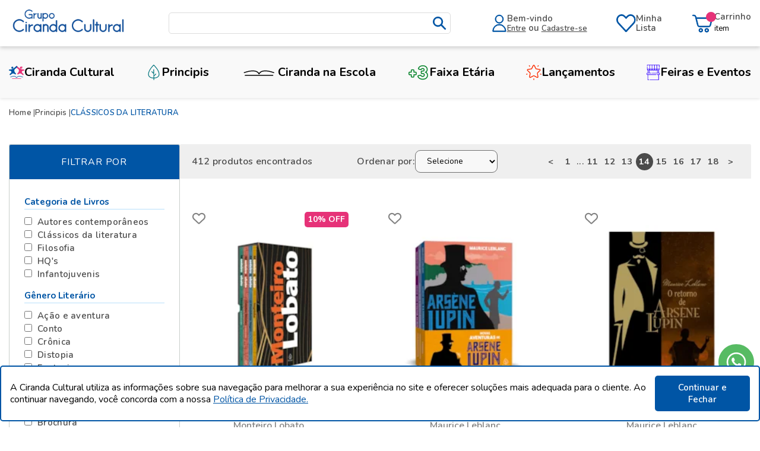

--- FILE ---
content_type: text/html; charset=utf-8
request_url: https://www.cirandacultural.com.br/principis/classicos-da-literatura?pagina=14
body_size: 39296
content:


<!DOCTYPE html>
<!--[if IE 8]>         <html lang="pt-br" class="ie ie8"> <![endif]-->
<!--[if gt IE 8]><!-->
<html lang="pt-br">
<!--<![endif]-->
<head>
    <script>


    
    var novoCheckout = true;
</script>

    

<script type="text/javascript">
            dataLayer = [];
            var google_tag_params = {
                ecomm_pagetype: ['category'],
                ecomm_prodid: ["74055","70463","70651","71043","71040","70654","70701","70464","70324","71041","70622","74428","74086","70937","70665","70616","71340","70664","70553","70659","70655","70662","70588","70812"],
                pproductsname: ["Monteiro Lobato com 4 livros e marcadores de páginas","Novas aventuras de Arsène Lupin","O retorno de Arsène Lupin","Obras essenciais de Charles Dickens","Obras essenciais de José de Alencar","Os bilhões de Arsène Lupin","Os melhores romances de Lucy Maud Montgomery - Kit com 3 livros","Outras aventuras de Arsène Lupin","Para passar no vestibular","Realismo de Machado de Assis","Sherlock Holmes - O vale do medo","Sherlock Holmes I","Sherlock Holmes II","Trindade da Ficção Científica","1984","A abadia de Northanger","A morte de Ivan Ilitch","A revolução dos bichos","A velha loja de curiosidades - Kit com 2 livros","A volta ao mundo em 80 dias","Arsène Lupin contra Herlock Sholmes","Arsène Lupin, o ladrão de casaca","As aventuras de Sherlock Holmes","As magníficas viagens de Júlio Verne - Box com 3 livros"],
                pcat: ['Cl&#225;ssicos da Literatura'],
                puserid: null,
                psitetypecriteo: "d",
                psearchkeyword: "Categoria Clássicos da Literatura",
                ecomm_totalvalue: [67.41,44.9,19.9,59.9,53.91,19.9,44.9,40.41,107.91,59.9,19.9,59.9,58.41,53.91,19.9,19.9,19.9,19.9,53.91,14.9,19.9,19.9,14.9,89.9],
            }

            dataLayer.push({ google_tag_params: null });
            dataLayer.push({ google_tag_params: window.google_tag_params });



        dataLayer.push({ ecommerce: null });  // Clear the previous ecommerce object.
        dataLayer.push({ event: "view_item_list", ecommerce: {
            items: [

                
                {
                    item_name: 'Monteiro Lobato com 4 livros e marcadores de páginas',       // Name or ID is required.
                    item_id: "74055",
                    price: 67.41,
                    item_brand: "Principis",

                    item_category: "Clássicos",
                            
                            item_category2 : "Monteiro Lobato",
                            
                            
                            item_category3 : "Conto",
                            
                            
                            item_category4 : "Kits/Boxes",
                            
                            
                            item_category5 : "Dia dos Namorados",
                            
                            
                            item_category6 : "De 60 a 89,90",
                            
                            
                            item_category7 : "+ 16 anos",
                            
                    item_list_name: "Category Page",
                    item_list_id: "103785",
                    index: 1,
                    quantity: 1
                },
                
                
                {
                    item_name: 'Novas aventuras de Arsène Lupin',       // Name or ID is required.
                    item_id: "70463",
                    price: 44.90,
                    item_brand: "Principis",

                    item_category: "Policial e Detetive",
                            
                            item_category2 : "Maurice Leblanc",
                            
                            
                            item_category3 : "Kits/Boxes",
                            
                            
                            item_category4 : "Promoções",
                            
                            
                            item_category5 : "De 40 a 59,90",
                            
                            
                            item_category6 : "+ 12 anos",
                            
                    item_list_name: "Category Page",
                    item_list_id: "103785",
                    index: 2,
                    quantity: 1
                },
                
                
                {
                    item_name: 'O retorno de Arsène Lupin',       // Name or ID is required.
                    item_id: "70651",
                    price: 19.90,
                    item_brand: "Tricaju",

                    item_category: "Policial e Detetive",
                            
                            item_category2 : "Maurice Leblanc",
                            
                            
                            item_category3 : "Black Principis",
                            
                            
                            item_category4 : "De 10 a 19,90",
                            
                            
                            item_category5 : "+ 14 anos",
                            
                    item_list_name: "Category Page",
                    item_list_id: "103785",
                    index: 3,
                    quantity: 1
                },
                
                
                {
                    item_name: 'Obras essenciais de Charles Dickens',       // Name or ID is required.
                    item_id: "71043",
                    price: 59.90,
                    item_brand: "Principis",

                    item_category: "Clássicos",
                            
                            item_category2 : "Charles Dickens",
                            
                            
                            item_category3 : "Kits/Boxes",
                            
                            
                            item_category4 : "Promoções",
                            
                            
                            item_category5 : "De 40 a 59,90",
                            
                            
                            item_category6 : "+ 12 anos",
                            
                    item_list_name: "Category Page",
                    item_list_id: "103785",
                    index: 4,
                    quantity: 1
                },
                
                
                {
                    item_name: 'Obras essenciais de José de Alencar',       // Name or ID is required.
                    item_id: "71040",
                    price: 53.91,
                    item_brand: "Principis",

                    item_category: "Clássicos",
                            
                            item_category2 : "José de Alencar",
                            
                            
                            item_category3 : "Kits/Boxes",
                            
                            
                            item_category4 : "Black Principis",
                            
                            
                            item_category5 : "De 40 a 59,90",
                            
                            
                            item_category6 : "+ 12 anos",
                            
                    item_list_name: "Category Page",
                    item_list_id: "103785",
                    index: 5,
                    quantity: 1
                },
                
                
                {
                    item_name: 'Os bilhões de Arsène Lupin',       // Name or ID is required.
                    item_id: "70654",
                    price: 19.90,
                    item_brand: "Tricaju",

                    item_category: "Policial e Detetive",
                            
                            item_category2 : "Maurice Leblanc",
                            
                            
                            item_category3 : "Black Principis",
                            
                            
                            item_category4 : "De 10 a 19,90",
                            
                            
                            item_category5 : "+ 14 anos",
                            
                    item_list_name: "Category Page",
                    item_list_id: "103785",
                    index: 6,
                    quantity: 1
                },
                
                
                {
                    item_name: 'Os melhores romances de Lucy Maud Montgomery - Kit com 3 livros',       // Name or ID is required.
                    item_id: "70701",
                    price: 44.90,
                    item_brand: "Principis",

                    item_category: "Romance",
                            
                            item_category2 : "Lucy Maud Montgomery",
                            
                            
                            item_category3 : "Kits/Boxes",
                            
                            
                            item_category4 : "De 40 a 59,90",
                            
                            
                            item_category5 : "Promoções",
                            
                            
                            item_category6 : "+ 12 anos",
                            
                    item_list_name: "Category Page",
                    item_list_id: "103785",
                    index: 7,
                    quantity: 1
                },
                
                
                {
                    item_name: 'Outras aventuras de Arsène Lupin',       // Name or ID is required.
                    item_id: "70464",
                    price: 40.41,
                    item_brand: "Principis",

                    item_category: "Policial e Detetive",
                            
                            item_category2 : "Maurice Leblanc",
                            
                            
                            item_category3 : "Kits/Boxes",
                            
                            
                            item_category4 : "Black Principis",
                            
                            
                            item_category5 : "De 40 a 59,90",
                            
                            
                            item_category6 : "+ 14 anos",
                            
                    item_list_name: "Category Page",
                    item_list_id: "103785",
                    index: 8,
                    quantity: 1
                },
                
                
                {
                    item_name: 'Para passar no vestibular',       // Name or ID is required.
                    item_id: "70324",
                    price: 107.91,
                    item_brand: "Principis",

                    item_category: "Clássicos",
                            
                            item_category2 : "Júlia Lopes de Almeida",
                            
                            
                            item_category3 : "Gregório de Matos",
                            
                            
                            item_category4 : "Machado de Assis",
                            
                            
                            item_category5 : "Fernando Pessoa",
                            
                            
                            item_category6 : "Luís de Camões",
                            
                            
                            item_category7 : "Raul Pompeia",
                            
                            
                            item_category8 : "Olavo Bilac",
                            
                            
                            item_category9 : "Kits/Boxes",
                            
                            
                            item_category10 : "Black Principis",
                            
                            
                            item_category11 : "Acima de 90",
                            
                            
                            item_category12 : "+ 12 anos",
                            
                    item_list_name: "Category Page",
                    item_list_id: "103785",
                    index: 9,
                    quantity: 1
                },
                
                
                {
                    item_name: 'Realismo de Machado de Assis',       // Name or ID is required.
                    item_id: "71041",
                    price: 59.90,
                    item_brand: "Principis",

                    item_category: "Clássicos",
                            
                            item_category2 : "Machado de Assis",
                            
                            
                            item_category3 : "Kits/Boxes",
                            
                            
                            item_category4 : "Dia dos Namorados",
                            
                            
                            item_category5 : "De 40 a 59,90",
                            
                            
                            item_category6 : "+ 12 anos",
                            
                    item_list_name: "Category Page",
                    item_list_id: "103785",
                    index: 10,
                    quantity: 1
                },
                
                
                {
                    item_name: 'Sherlock Holmes - O vale do medo',       // Name or ID is required.
                    item_id: "70622",
                    price: 19.90,
                    item_brand: "Tricaju",

                    item_category: "Policial e Detetive",
                            
                            item_category2 : "Arthur Conan Doyle",
                            
                            
                            item_category3 : "Black Principis",
                            
                            
                            item_category4 : "De 10 a 19,90",
                            
                            
                            item_category5 : "+ 12 anos",
                            
                    item_list_name: "Category Page",
                    item_list_id: "103785",
                    index: 11,
                    quantity: 1
                },
                
                
                {
                    item_name: 'Sherlock Holmes I',       // Name or ID is required.
                    item_id: "74428",
                    price: 59.90,
                    item_brand: "Principis",

                    item_category: "Clássicos",
                            
                            item_category2 : "Arthur Conan Doyle",
                            
                            
                            item_category3 : "Kits/Boxes",
                            
                            
                            item_category4 : "De 40 a 59,90",
                            
                            
                            item_category5 : "Promoções",
                            
                            
                            item_category6 : "+ 12 anos",
                            
                    item_list_name: "Category Page",
                    item_list_id: "103785",
                    index: 12,
                    quantity: 1
                },
                
                
                {
                    item_name: 'Sherlock Holmes II',       // Name or ID is required.
                    item_id: "74086",
                    price: 58.41,
                    item_brand: "Principis",

                    item_category: "Clássicos",
                            
                            item_category2 : "Arthur Conan Doyle",
                            
                            
                            item_category3 : "Kits/Boxes",
                            
                            
                            item_category4 : "De 60 a 89,90",
                            
                            
                            item_category5 : "Promoções",
                            
                            
                            item_category6 : "+ 12 anos",
                            
                    item_list_name: "Category Page",
                    item_list_id: "103785",
                    index: 13,
                    quantity: 1
                },
                
                
                {
                    item_name: 'Trindade da Ficção Científica',       // Name or ID is required.
                    item_id: "70937",
                    price: 53.91,
                    item_brand: "Principis",

                    item_category: "Ficção Científica",
                            
                            item_category2 : "Mary Shelley",
                            
                            
                            item_category3 : "Júlio Verne",
                            
                            
                            item_category4 : "H. G. Wells",
                            
                            
                            item_category5 : "Kits/Boxes",
                            
                            
                            item_category6 : "De 40 a 59,90",
                            
                            
                            item_category7 : "Promoções",
                            
                            
                            item_category8 : "+ 12 anos",
                            
                    item_list_name: "Category Page",
                    item_list_id: "103785",
                    index: 14,
                    quantity: 1
                },
                
                
                {
                    item_name: '1984',       // Name or ID is required.
                    item_id: "70665",
                    price: 19.90,
                    item_brand: "Tricaju",

                    item_category: "Clássicos",
                            
                            item_category2 : "George Orwell",
                            
                            
                            item_category3 : "Black Principis",
                            
                            
                            item_category4 : "De 10 a 19,90",
                            
                            
                            item_category5 : "+ 12 anos",
                            
                    item_list_name: "Category Page",
                    item_list_id: "103785",
                    index: 15,
                    quantity: 1
                },
                
                
                {
                    item_name: 'A abadia de Northanger',       // Name or ID is required.
                    item_id: "70616",
                    price: 19.90,
                    item_brand: "Tricaju",

                    item_category: "Romance",
                            
                            item_category2 : "Jane Austen",
                            
                            
                            item_category3 : "Black Principis",
                            
                            
                            item_category4 : "De 10 a 19,90",
                            
                            
                            item_category5 : "+ 12 anos",
                            
                    item_list_name: "Category Page",
                    item_list_id: "103785",
                    index: 16,
                    quantity: 1
                },
                
                
                {
                    item_name: 'A morte de Ivan Ilitch',       // Name or ID is required.
                    item_id: "71340",
                    price: 19.90,
                    item_brand: "Principis",

                    item_category: "Vida Familiar",
                            
                            item_category2 : "Novela",
                            
                            
                            item_category3 : "Liev Tolstói",
                            
                            
                            item_category4 : "Livros Colecionáveis",
                            
                            
                            item_category5 : "De 10 a 19,90",
                            
                            
                            item_category6 : "+ 14 anos",
                            
                    item_list_name: "Category Page",
                    item_list_id: "103785",
                    index: 17,
                    quantity: 1
                },
                
                
                {
                    item_name: 'A revolução dos bichos',       // Name or ID is required.
                    item_id: "70664",
                    price: 19.90,
                    item_brand: "Tricaju",

                    item_category: "Clássicos",
                            
                            item_category2 : "George Orwell",
                            
                            
                            item_category3 : "De 10 a 19,90",
                            
                            
                            item_category4 : "+ 12 anos",
                            
                    item_list_name: "Category Page",
                    item_list_id: "103785",
                    index: 18,
                    quantity: 1
                },
                
                
                {
                    item_name: 'A velha loja de curiosidades - Kit com 2 livros',       // Name or ID is required.
                    item_id: "70553",
                    price: 53.91,
                    item_brand: "Principis",

                    item_category: "Clássicos",
                            
                            item_category2 : "Charles Dickens",
                            
                            
                            item_category3 : "Kits/Boxes",
                            
                            
                            item_category4 : "Black Principis",
                            
                            
                            item_category5 : "De 40 a 59,90",
                            
                            
                            item_category6 : "+ 12 anos",
                            
                    item_list_name: "Category Page",
                    item_list_id: "103785",
                    index: 19,
                    quantity: 1
                },
                
                
                {
                    item_name: 'A volta ao mundo em 80 dias',       // Name or ID is required.
                    item_id: "70659",
                    price: 14.90,
                    item_brand: "Tricaju",

                    item_category: "Ação e Aventura",
                            
                            item_category2 : "Júlio Verne",
                            
                            
                            item_category3 : "De 10 a 19,90",
                            
                            
                            item_category4 : "+ 12 anos",
                            
                    item_list_name: "Category Page",
                    item_list_id: "103785",
                    index: 20,
                    quantity: 1
                },
                
                
                {
                    item_name: 'Arsène Lupin contra Herlock Sholmes',       // Name or ID is required.
                    item_id: "70655",
                    price: 19.90,
                    item_brand: "Tricaju",

                    item_category: "Policial e Detetive",
                            
                            item_category2 : "Maurice Leblanc",
                            
                            
                            item_category3 : "Black Principis",
                            
                            
                            item_category4 : "De 10 a 19,90",
                            
                            
                            item_category5 : "+ 14 anos",
                            
                    item_list_name: "Category Page",
                    item_list_id: "103785",
                    index: 21,
                    quantity: 1
                },
                
                
                {
                    item_name: 'Arsène Lupin, o ladrão de casaca',       // Name or ID is required.
                    item_id: "70662",
                    price: 19.90,
                    item_brand: "Tricaju",

                    item_category: "Policial e Detetive",
                            
                            item_category2 : "Maurice Leblanc",
                            
                            
                            item_category3 : "Black Principis",
                            
                            
                            item_category4 : "De 10 a 19,90",
                            
                            
                            item_category5 : "+ 14 anos",
                            
                    item_list_name: "Category Page",
                    item_list_id: "103785",
                    index: 22,
                    quantity: 1
                },
                
                
                {
                    item_name: 'As aventuras de Sherlock Holmes',       // Name or ID is required.
                    item_id: "70588",
                    price: 14.90,
                    item_brand: "Tricaju",

                    item_category: "Contos",
                            
                            item_category2 : "Arthur Conan Doyle",
                            
                            
                            item_category3 : "Black Principis",
                            
                            
                            item_category4 : "De 10 a 19,90",
                            
                            
                            item_category5 : "+ 12 anos",
                            
                    item_list_name: "Category Page",
                    item_list_id: "103785",
                    index: 23,
                    quantity: 1
                },
                
                
                {
                    item_name: 'As magníficas viagens de Júlio Verne - Box com 3 livros',       // Name or ID is required.
                    item_id: "70812",
                    price: 89.90,
                    item_brand: "Principis",

                    item_category: "Clássicos",
                            
                            item_category2 : "Júlio Verne",
                            
                            
                            item_category3 : "Kits/Boxes",
                            
                            
                            item_category4 : "Dia dos Namorados",
                            
                            
                            item_category5 : "De 60 a 89,90",
                            
                            
                            item_category6 : "+ 12 anos",
                            
                    item_list_name: "Category Page",
                    item_list_id: "103785",
                    index: 24,
                    quantity: 1
                },
                
            ]
        }});
</script>


            <script type="text/javascript">
            var GOOGLETAGMANAGERID = 'GTM-N2Q5SGC';
            //Google Tag Manager script
            (function (w, d, s, l, i) {
                w[l] = w[l] || []; w[l].push({ 'gtm.start':
                new Date().getTime(), event: 'gtm.js'
                }); var f = d.getElementsByTagName(s)[0],
                j = d.createElement(s), dl = l != 'dataLayer' ? '&l=' + l : ''; j.async = true; j.src =
                '//www.googletagmanager.com/gtm.js?id=' + i + dl; f.parentNode.insertBefore(j, f);
            })(window, document, 'script', 'dataLayer', GOOGLETAGMANAGERID);
            //End Google Tag Manager script

        </script>

    <title>Clássicos da Literatura - Principis - Ciranda Cultural</title>
    <meta name="author" content="F-Store" />
    <meta name="robots" content="all" />

    
<meta name="keywords" content="Clássicos da Literatura"/><meta name="description" content="Clássicos da Literatura - Ciranda Cultural"/><meta content="text/html; charset=iso-8859-1" http-equiv="content-type"/>        <link rel="canonical" href="https://www.cirandacultural.com.br/principis/classicos-da-literatura" />
        <link rel="prev" href="https://www.cirandacultural.com.br/principis/classicos-da-literatura?pagina=13" />
        <link rel="next" href="https://www.cirandacultural.com.br/principis/classicos-da-literatura?pagina=15" />

    
    <meta charset="utf-8">
    <meta name="SKYPE_TOOLBAR" content="SKYPE_TOOLBAR_PARSER_COMPATIBLE" />
    <meta http-equiv="X-UA-Compatible" content="IE=edge,chrome=1">
    <link rel="shortcut icon" href="https://recursos.cirandacultural.com.br/i/favicon.ico" />
    <script type="text/javascript">window.loadEvents = [];</script>
<!-- BEGIN TEMPLATE -->


<link href="https://recursos.cirandacultural.com.br/Handlers/ResourceHandler.ashx?base=c&arquivos=jquery.ui.theme.css,slick.css,slick-theme.css,jquery.ui.slider.css,core/core.css,styles.css,responsive-tablet.css,responsive-desktop.css,header.css,spot.css,footer.css,autocomplete/default.css,autocomplete/custom.css,fancybox.css&v=639046587526896539" rel="stylesheet" type="text/css" />
        <script>
        var fbits = {
            //Configurações do ecommerce
            ecommerce: {
                nome: "Ciranda Cultural",
                urlEcommerce: "https://www.cirandacultural.com.br/",
                urlCarrinho: "https://checkout.cirandacultural.com.br/",
                urlRecursos: "https://recursos.cirandacultural.com.br/",
                urlImplantacao: "",
                urlImplantacaoCarrinho: "",
                urlRequest: '{{fbits.ecommerce.urlRequest}}',
                urlCustom: 'https://pub-custom.fbits.net/api/checkout',
                nomeModificado: "cirandacultural",
                removerPassoCarrinho: "false"
            },
            parceiro: {
                _parceiroAtivo: null
            },
            //Configurações do google analytics
            google: {
                analytics: {
                    id: "UA-242415065-1",
                    domain: "cirandacultural.com.br"
                }
            },
            search: {
                placeholder: "Digite o que você procura..."
            }
        }
    </script>

<script src="https://recursos.cirandacultural.com.br/Handlers/ResourceHandler.ashx?base=j&arquivos=jquery-1.8.3.min.js&v=639046587526896539" type="text/javascript"></script>

    
<script>
    $(document).ready(function() {
        $("body.fbits-categoria").each(function(){
        	if($(this).find(".template-ciranda-cultural").html()) {
        		$(".template-ciranda-cultural").parent().addClass("body-template-ciranda-cultural");
        	}
        });
        
        $("body.fbits-categoria").each(function(){
        	if($(this).find(".template-principis").html()) {
        		$(".template-principis").parent().addClass("body-template-principis");
        	}
        });
        
        $("body.fbits-categoria").each(function(){
        	if($(this).find(".template-ciranda-na-escola").html()) {
        		$(".template-ciranda-na-escola").parent().addClass("body-template-ciranda-na-escola");
        	}
        });
    });
</script>



    <script src="https://recaptcha.fbits.net/script?loja=cirandacultural&amp;formulario=.form-antispam&amp;pagina=site" async defer></script>

</head>
<body class="fbits-categoria  principis classicos-da-literatura">
            <noscript>
            <iframe src="//www.googletagmanager.com/ns.html?id=GTM-N2Q5SGC" height="0" width="0"
                    style="display: none; visibility: hidden"></iframe>
        </noscript>


    
    <a name="topo"></a>

<!-- BEGIN TEMPLATE -->

<meta name="HandheldFriendly" content="True">
<meta name="MobileOptimized" content="640">
<meta name="viewport" content="initial-scale = 1, maximum-scale = 1, user-scalable = no">

<a name="topo"></a>
<div class="head">  
    <!--<div class="topo-cima">-->
    <!--    <div class="containerLarge">-->
    <!--        <p>— Frete grátis para compras acima de R$ 149 em SP, outros estados acima de R$ 239. —</p>-->
    <!--    </div>-->
    <!--</div>-->

    <div class="topo-menu">   
        <div class="containerLarge">
            
            <a href="https://www.cirandacultural.com.br/" class="headerLogo">
                <img src="https://recursos.cirandacultural.com.br/i/logo.png" alt="Ciranda Cultural" title="Ciranda Cultural" class="logoHome logo-desktop" />
                <img src="https://recursos.cirandacultural.com.br/i/logo-mobile.png" alt="Ciranda Cultural" title="Ciranda Cultural" class="logoHome logo-mobile" />
            </a>

            <div class="div-busca-desktop">
                  <div class="headerSearch " itemscope itemtype="http://schema.org/WebSite">
    <meta itemprop="url" content="https://www.cirandacultural.com.br/"/>
    <form id="searchFormHeader" autocomplete="off" method="get" action="/busca" itemprop="potentialAction" itemscope itemtype="http://schema.org/SearchAction">
      <meta itemprop="target" content="https://www.cirandacultural.com.br/Busca?busca={busca}"/>


        <button class="btSearch greenBack" type="button" id="btnBusca">
          buscar <i class="icon isearch"></i>
        </button>
        <input type="text" value="" class="inputSearch ac_input" id="txtBuscaPrincipal" itemprop="query-input" name="busca" data-placeholder="Digite o que voc&#234; procura...">


    </form>
  </div>

            </div>
         
            <div class="top-icons">
                
                <span class="ico-menu" title="Abrir menu">          
                </span>
                
                <span class="ico-busca" title="Abrir busca">          
                </span>
                
                <span class="ico-user"> 
                    <a href="https://checkout.cirandacultural.com.br/MinhaConta" title="Ir para Minha Conta"></a>
                </span>
                
                <!-- USUÁRIO NÃO LOGADO -->
                <div class="usuario_nao_logado">
                    <div class="ico-minha-conta">
    					<div>
    					    <p class="top-icons__text">Bem-vindo</p>
    					    <p class="top-icons__text">
    					        <a class="top-icons__href" href="https://checkout.cirandacultural.com.br/Login/Authenticate">Entre</a> 
    					        ou 
    					        <a class="top-icons__href" href="https://checkout.cirandacultural.com.br/login/cadastro">Cadastre-se</a>
    					    </p>		
    					</div>
    				</div>
                </div>
                    
                <!-- USUÁRIO LOGADO -->
                <div class="usuario_logado">
                    <div class="ico-minha-conta">
    					<p class="top-icons__text">Bem-vindo,
    					    <a class="top-icons__href" href="https://checkout.cirandacultural.com.br/MinhaConta">
    					        <span class="nome_usuario"></span>
    					    </a>
    					 </p>				
    				</div>
                </div>
                
                <div class="ico-desejo">
                    <a href="/ListaDeDesejos">
                        <p class="top-icons__text">Minha<br>Lista</p>
                    </a>
                </div>

                <div class="ico-carrinho">
                    <div class="ico-carrinho__text">
                        <p class="top-icons__text">Carrinho</p>
                    </div>
                </div>             
            </div> 
        </div>
    </div>
    <div class="menu-container">
        <div class="menu-mobile-dynamic containerLarge">
  <ul class="menu">

    <li class="item  raiz item0 menu-geral">

            <a href="https://www.cirandacultural.com.br/ciranda-cultural" class="menu-geral" ><img src="https://recursos.cirandacultural.com.br/Imagem/Menu/57/Ciranda-Cultural.png" />Ciranda Cultural</a>

            <ul class="filho  item0">
    <li class="item  item6 menu-geral-filho">

            <a href="https://www.cirandacultural.com.br/ciranda-cultural/temas" class="menu-geral-filho" >Temas </a>

    </li>          
    <li class="item  item6 menu-geral-filho">

            <a href="https://www.cirandacultural.com.br/ciranda-cultural/personagens" class="menu-geral-filho" >Personagens </a>

    </li>          
    <li class="item  item6 menu-geral-filho">

            <a href="https://www.cirandacultural.com.br/ciranda-cultural/biblicos" class="menu-geral-filho" >Bíblicos </a>

    </li>          
    <li class="item  item6 menu-geral-filho">

            <a href="https://www.cirandacultural.com.br/ciranda-cultural/passatempo" class="menu-geral-filho" >Passatempo </a>

    </li>          
    <li class="item  item6 menu-geral-filho">

            <a href="https://www.cirandacultural.com.br/ciranda-cultural/selos-indicativos" class="menu-geral-filho" >Selos Indicativos </a>

    </li>          
    <li class="item  ultimo item6 menu-geral-filho">

            <a href="https://www.cirandacultural.com.br/ciranda-cultural" class="menu-geral-filho" >Ver Todos </a>

    </li>          
            </ul>
    </li>          
    <li class="item  raiz item0 menu-geral">

            <a href="https://www.cirandacultural.com.br/principis" class="menu-geral" ><img src="https://recursos.cirandacultural.com.br/Imagem/Menu/1/Principis.png" />Principis</a>

            <ul class="filho  item0">
    <li class="item  item6 menu-geral-filho">

            <a href="https://www.cirandacultural.com.br/principis/genero-literario" class="menu-geral-filho" >Gênero Literário </a>

    </li>          
    <li class="item  item6 menu-geral-filho">

            <a href="https://www.cirandacultural.com.br/principis/autores" class="menu-geral-filho" >Autores </a>

    </li>          
    <li class="item  item6 menu-geral-filho">

            <a href="https://www.cirandacultural.com.br/principis/edicao-de-luxo" class="menu-geral-filho" >Edição de Luxo </a>

    </li>          
    <li class="item  item6 menu-geral-filho">

            <a href="https://www.cirandacultural.com.br/principis/kits/boxes" class="menu-geral-filho" >Kits/Boxes </a>

    </li>          
    <li class="item  item6 menu-geral-filho">

            <a href="https://www.cirandacultural.com.br/principis/em-ingles" class="menu-geral-filho" >Em Inglês </a>

    </li>          
    <li class="item  ultimo item6 menu-geral-filho">

            <a href="https://www.cirandacultural.com.br/principis" class="menu-geral-filho" >Ver Todos </a>

    </li>          
            </ul>
    </li>          
    <li class="item  raiz item0 menu-geral">

            <a href="https://www.cirandacultural.com.br/ciranda-na-escola" class="menu-geral" ><img src="https://recursos.cirandacultural.com.br/Imagem/Menu/52/Ciranda-na-Escola.png" />Ciranda na Escola</a>

            <ul class="filho  item0">
    <li class="item  item4 menu-geral-filho">

            <a href="https://www.cirandacultural.com.br/ciranda-na-escola/temas" class="menu-geral-filho" >Temas </a>

    </li>          
    <li class="item  item4 menu-geral-filho">

            <a href="https://www.cirandacultural.com.br/ciranda-na-escola/nivel-escolar" class="menu-geral-filho" >Nível Escolar </a>

            <ul class="filho  item4">
    <li class="item  item3 menu-geral-filho">

            <a href="https://www.cirandacultural.com.br/ciranda-na-escola/nivel-escolar/educacao-infantil" class="menu-geral-filho" >Educação Infantil </a>

    </li>          
    <li class="item  item3 menu-geral-filho">

            <a href="https://www.cirandacultural.com.br/ciranda-na-escola/nivel-escolar/fundamental-i" class="menu-geral-filho" >Fundamental I </a>

    </li>          
    <li class="item  ultimo item3 menu-geral-filho">

            <a href="https://www.cirandacultural.com.br/ciranda-na-escola/nivel-escolar/fundamental-ii" class="menu-geral-filho" >Fundamental II </a>

    </li>          
            </ul>
    </li>          
    <li class="item  item4 menu-geral-filho">

            <a href="https://www.cirandacultural.com.br/ciranda-na-escola/autores" class="menu-geral-filho" >Autores </a>

    </li>          
    <li class="item  ultimo item4 menu-geral-filho">

            <a href="https://www.cirandacultural.com.br/ciranda-na-escola" class="menu-geral-filho" >Ver Todos </a>

    </li>          
            </ul>
    </li>          
    <li class="item  raiz item0 menu-geral">

            <a href="https://www.cirandacultural.com.br/ciranda-cultural/faixa-etaria" class="menu-geral" ><img src="https://recursos.cirandacultural.com.br/Imagem/Menu/111/Faixa-Etária.png" />Faixa Etária</a>

            <ul class="filho  item0">
    <li class="item  item8 menu-geral-filho">

            <a href="https://www.cirandacultural.com.br/0-3-anos" class="menu-geral-filho" >0 a 3 anos </a>

    </li>          
    <li class="item  item8 menu-geral-filho">

            <a href="https://www.cirandacultural.com.br/4-anos" class="menu-geral-filho" >+ 4 anos </a>

    </li>          
    <li class="item  item8 menu-geral-filho">

            <a href="https://www.cirandacultural.com.br/6-anos" class="menu-geral-filho" >+ 6 anos </a>

    </li>          
    <li class="item  item8 menu-geral-filho">

            <a href="https://www.cirandacultural.com.br/9-anos" class="menu-geral-filho" >+ 9 anos </a>

    </li>          
    <li class="item  item8 menu-geral-filho">

            <a href="https://www.cirandacultural.com.br/12-anos" class="menu-geral-filho" >+ 12 anos </a>

    </li>          
    <li class="item  item8 menu-geral-filho">

            <a href="https://www.cirandacultural.com.br/14-anos" class="menu-geral-filho" >+ 14 anos </a>

    </li>          
    <li class="item  item8 menu-geral-filho">

            <a href="https://www.cirandacultural.com.br/16-anos" class="menu-geral-filho" >+ 16 anos </a>

    </li>          
    <li class="item  ultimo item8 menu-geral-filho">

            <a href="https://www.cirandacultural.com.br/18-anos" class="menu-geral-filho" >+ 18 anos </a>

    </li>          
            </ul>
    </li>          
    <li class="item  raiz item0 menu-geral">

            <a href="https://www.cirandacultural.com.br/lancamentos" class="menu-geral" ><img src="https://recursos.cirandacultural.com.br/Imagem/Menu/53/Lançamentos.png" />Lançamentos</a>

            <ul class="filho  item0">
    <li class="item  item3 menu-geral-filho">

            <a href="https://www.cirandacultural.com.br/lancamentos-ciranda-cultural" class="menu-geral-filho" >Ciranda Cultural </a>

    </li>          
    <li class="item  item3 menu-geral-filho">

            <a href="https://www.cirandacultural.com.br/lancamentos-principis" class="menu-geral-filho" >Principis </a>

    </li>          
    <li class="item  ultimo item3 menu-geral-filho">

            <a href="https://www.cirandacultural.com.br/lancamentos-ciranda-na-escola" class="menu-geral-filho" >Ciranda na Escola </a>

    </li>          
            </ul>
    </li>          
    <li class="item  raiz ultimo item0 menu-geral">

            <a href="https://zaap.bio/feirascirandacultural" class="menu-geral" target=_blank><img src="https://recursos.cirandacultural.com.br/Imagem/Menu/54/Feiras-e-Eventos.png" />Feiras e Eventos</a>

    </li>          
  </ul>



            
            <div class="menus-mobile">
                <a href="/ListaDeDesejos">Minha Lista</a>
            </div>
        </div>
    </div>
</div>


<!-- BEGIN TEMPLATE -->

<link rel="preconnect" href="https://fonts.googleapis.com">
<link rel="preconnect" href="https://fonts.gstatic.com" crossorigin>
<link href="https://fonts.googleapis.com/css2?family=Nunito:wght@200;300;400;500;600;700;800;900&display=swap" rel="stylesheet">

<div id="fixed-bar" class="fixed-bar hide">
    <div class="head">
        <div class="topo-menu">   
            <div class="containerLarge">
                
                <a href="https://www.cirandacultural.com.br/" class="headerLogo">
                    <img src="https://recursos.cirandacultural.com.br/i/logo.png" alt="Ciranda Cultural" title="Ciranda Cultural" class="logoHome logo-desktop" />
                    <img src="https://recursos.cirandacultural.com.br/i/logo-mobile.png" alt="Ciranda Cultural" title="Ciranda Cultural" class="logoHome logo-mobile" />
                </a>
    
                <div class="div-busca-desktop">
                      <div class="headerSearch " itemscope itemtype="http://schema.org/WebSite">
    <meta itemprop="url" content="https://www.cirandacultural.com.br/"/>
    <form id="searchFormHeader" autocomplete="off" method="get" action="/busca" itemprop="potentialAction" itemscope itemtype="http://schema.org/SearchAction">
      <meta itemprop="target" content="https://www.cirandacultural.com.br/Busca?busca={busca}"/>


        <button class="btSearch greenBack" type="button" id="btnBusca">
          buscar <i class="icon isearch"></i>
        </button>
        <input type="text" value="" class="inputSearch ac_input" id="txtBuscaPrincipal" itemprop="query-input" name="busca" data-placeholder="Digite o que voc&#234; procura...">


    </form>
  </div>

                </div>
             
                <div class="top-icons">
                    
                    <span class="ico-menu" title="Abrir menu">          
                    </span>
                    
                    <span class="ico-busca" title="Abrir busca">          
                    </span>
                    
                    <span class="ico-user"> 
                        <a href="https://checkout.cirandacultural.com.br/MinhaConta" title="Ir para Minha Conta"></a>
                    </span>
                    
                    <!-- USUÁRIO NÃO LOGADO -->
                    <div class="usuario_nao_logado">
                        <div class="ico-minha-conta">
        					<div>
        					    <p class="top-icons__text">Bem-vindo</p>
        					    <p class="top-icons__text">
        					        <a class="top-icons__href" href="https://checkout.cirandacultural.com.br/Login/Authenticate">Entre</a> 
        					        ou 
        					        <a class="top-icons__href" href="https://checkout.cirandacultural.com.br/login/cadastro">Cadastre-se</a>
        					    </p>		
        					</div>
        				</div>
                    </div>
                        
                    <!-- USUÁRIO LOGADO -->
                    <div class="usuario_logado">
                        <div class="ico-minha-conta">
        					<p class="top-icons__text">Bem-vindo,
        					    <a class="top-icons__href" href="https://checkout.cirandacultural.com.br/MinhaConta">
        					        <span class="nome_usuario"></span>
        					    </a>
        					 </p>				
        				</div>
                    </div>
                    
                    <div class="ico-desejo">
                        <a href="/ListaDeDesejos">
                            <p class="top-icons__text">Minha<br>Lista</p>
                        </a>
                    </div>
    
                    <div class="ico-carrinho">
                        <div>
                            <p class="top-icons__text">Carrinho</p>
                        </div>
                    </div>            
                </div> 
            </div>
        </div>
         <div class="menu-container">
            <div class="menu-mobile-dynamic containerLarge">
  <ul class="menu">

    <li class="item  raiz item0 menu-geral">

            <a href="https://www.cirandacultural.com.br/ciranda-cultural" class="menu-geral" ><img src="https://recursos.cirandacultural.com.br/Imagem/Menu/57/Ciranda-Cultural.png" />Ciranda Cultural</a>

            <ul class="filho  item0">
    <li class="item  item6 menu-geral-filho">

            <a href="https://www.cirandacultural.com.br/ciranda-cultural/temas" class="menu-geral-filho" >Temas </a>

    </li>          
    <li class="item  item6 menu-geral-filho">

            <a href="https://www.cirandacultural.com.br/ciranda-cultural/personagens" class="menu-geral-filho" >Personagens </a>

    </li>          
    <li class="item  item6 menu-geral-filho">

            <a href="https://www.cirandacultural.com.br/ciranda-cultural/biblicos" class="menu-geral-filho" >Bíblicos </a>

    </li>          
    <li class="item  item6 menu-geral-filho">

            <a href="https://www.cirandacultural.com.br/ciranda-cultural/passatempo" class="menu-geral-filho" >Passatempo </a>

    </li>          
    <li class="item  item6 menu-geral-filho">

            <a href="https://www.cirandacultural.com.br/ciranda-cultural/selos-indicativos" class="menu-geral-filho" >Selos Indicativos </a>

    </li>          
    <li class="item  ultimo item6 menu-geral-filho">

            <a href="https://www.cirandacultural.com.br/ciranda-cultural" class="menu-geral-filho" >Ver Todos </a>

    </li>          
            </ul>
    </li>          
    <li class="item  raiz item0 menu-geral">

            <a href="https://www.cirandacultural.com.br/principis" class="menu-geral" ><img src="https://recursos.cirandacultural.com.br/Imagem/Menu/1/Principis.png" />Principis</a>

            <ul class="filho  item0">
    <li class="item  item6 menu-geral-filho">

            <a href="https://www.cirandacultural.com.br/principis/genero-literario" class="menu-geral-filho" >Gênero Literário </a>

    </li>          
    <li class="item  item6 menu-geral-filho">

            <a href="https://www.cirandacultural.com.br/principis/autores" class="menu-geral-filho" >Autores </a>

    </li>          
    <li class="item  item6 menu-geral-filho">

            <a href="https://www.cirandacultural.com.br/principis/edicao-de-luxo" class="menu-geral-filho" >Edição de Luxo </a>

    </li>          
    <li class="item  item6 menu-geral-filho">

            <a href="https://www.cirandacultural.com.br/principis/kits/boxes" class="menu-geral-filho" >Kits/Boxes </a>

    </li>          
    <li class="item  item6 menu-geral-filho">

            <a href="https://www.cirandacultural.com.br/principis/em-ingles" class="menu-geral-filho" >Em Inglês </a>

    </li>          
    <li class="item  ultimo item6 menu-geral-filho">

            <a href="https://www.cirandacultural.com.br/principis" class="menu-geral-filho" >Ver Todos </a>

    </li>          
            </ul>
    </li>          
    <li class="item  raiz item0 menu-geral">

            <a href="https://www.cirandacultural.com.br/ciranda-na-escola" class="menu-geral" ><img src="https://recursos.cirandacultural.com.br/Imagem/Menu/52/Ciranda-na-Escola.png" />Ciranda na Escola</a>

            <ul class="filho  item0">
    <li class="item  item4 menu-geral-filho">

            <a href="https://www.cirandacultural.com.br/ciranda-na-escola/temas" class="menu-geral-filho" >Temas </a>

    </li>          
    <li class="item  item4 menu-geral-filho">

            <a href="https://www.cirandacultural.com.br/ciranda-na-escola/nivel-escolar" class="menu-geral-filho" >Nível Escolar </a>

            <ul class="filho  item4">
    <li class="item  item3 menu-geral-filho">

            <a href="https://www.cirandacultural.com.br/ciranda-na-escola/nivel-escolar/educacao-infantil" class="menu-geral-filho" >Educação Infantil </a>

    </li>          
    <li class="item  item3 menu-geral-filho">

            <a href="https://www.cirandacultural.com.br/ciranda-na-escola/nivel-escolar/fundamental-i" class="menu-geral-filho" >Fundamental I </a>

    </li>          
    <li class="item  ultimo item3 menu-geral-filho">

            <a href="https://www.cirandacultural.com.br/ciranda-na-escola/nivel-escolar/fundamental-ii" class="menu-geral-filho" >Fundamental II </a>

    </li>          
            </ul>
    </li>          
    <li class="item  item4 menu-geral-filho">

            <a href="https://www.cirandacultural.com.br/ciranda-na-escola/autores" class="menu-geral-filho" >Autores </a>

    </li>          
    <li class="item  ultimo item4 menu-geral-filho">

            <a href="https://www.cirandacultural.com.br/ciranda-na-escola" class="menu-geral-filho" >Ver Todos </a>

    </li>          
            </ul>
    </li>          
    <li class="item  raiz item0 menu-geral">

            <a href="https://www.cirandacultural.com.br/ciranda-cultural/faixa-etaria" class="menu-geral" ><img src="https://recursos.cirandacultural.com.br/Imagem/Menu/111/Faixa-Etária.png" />Faixa Etária</a>

            <ul class="filho  item0">
    <li class="item  item8 menu-geral-filho">

            <a href="https://www.cirandacultural.com.br/0-3-anos" class="menu-geral-filho" >0 a 3 anos </a>

    </li>          
    <li class="item  item8 menu-geral-filho">

            <a href="https://www.cirandacultural.com.br/4-anos" class="menu-geral-filho" >+ 4 anos </a>

    </li>          
    <li class="item  item8 menu-geral-filho">

            <a href="https://www.cirandacultural.com.br/6-anos" class="menu-geral-filho" >+ 6 anos </a>

    </li>          
    <li class="item  item8 menu-geral-filho">

            <a href="https://www.cirandacultural.com.br/9-anos" class="menu-geral-filho" >+ 9 anos </a>

    </li>          
    <li class="item  item8 menu-geral-filho">

            <a href="https://www.cirandacultural.com.br/12-anos" class="menu-geral-filho" >+ 12 anos </a>

    </li>          
    <li class="item  item8 menu-geral-filho">

            <a href="https://www.cirandacultural.com.br/14-anos" class="menu-geral-filho" >+ 14 anos </a>

    </li>          
    <li class="item  item8 menu-geral-filho">

            <a href="https://www.cirandacultural.com.br/16-anos" class="menu-geral-filho" >+ 16 anos </a>

    </li>          
    <li class="item  ultimo item8 menu-geral-filho">

            <a href="https://www.cirandacultural.com.br/18-anos" class="menu-geral-filho" >+ 18 anos </a>

    </li>          
            </ul>
    </li>          
    <li class="item  raiz item0 menu-geral">

            <a href="https://www.cirandacultural.com.br/lancamentos" class="menu-geral" ><img src="https://recursos.cirandacultural.com.br/Imagem/Menu/53/Lançamentos.png" />Lançamentos</a>

            <ul class="filho  item0">
    <li class="item  item3 menu-geral-filho">

            <a href="https://www.cirandacultural.com.br/lancamentos-ciranda-cultural" class="menu-geral-filho" >Ciranda Cultural </a>

    </li>          
    <li class="item  item3 menu-geral-filho">

            <a href="https://www.cirandacultural.com.br/lancamentos-principis" class="menu-geral-filho" >Principis </a>

    </li>          
    <li class="item  ultimo item3 menu-geral-filho">

            <a href="https://www.cirandacultural.com.br/lancamentos-ciranda-na-escola" class="menu-geral-filho" >Ciranda na Escola </a>

    </li>          
            </ul>
    </li>          
    <li class="item  raiz ultimo item0 menu-geral">

            <a href="https://zaap.bio/feirascirandacultural" class="menu-geral" target=_blank><img src="https://recursos.cirandacultural.com.br/Imagem/Menu/54/Feiras-e-Eventos.png" />Feiras e Eventos</a>

    </li>          
  </ul>



                
                <div class="menus-mobile">
                    <a href="/ListaDeDesejos">Minha Lista</a>
                </div>
            </div>
        </div>
    </div>
</div>
<div id="fixed-bar-point" class="hide"></div>

<div class="modal-carrinho">
    <div class="modal-topo">
        <div class="modal-topo__flex">
            <p class="modal-topo__text">Resumo do Carrinho</p>
        </div>
        <img class="fechar-carrinho" src="https://recursos.cirandacultural.com.br/i/icone-fechar.png" alt="Fechar" title="Fechar modal de carrinho" loading="lazy">
    </div>
      <div id="fbits-resumo-carrinho" class="carrinho carrinhoHead">
    <a href="https://checkout.cirandacultural.com.br/"><i class="icon icart"></i><span class="minicart-qtde-itens"></span> <span class="minicart-txt-itens">Carrinho Vazio</span></a>
  </div>

</div>

<div class="overlay"></div>
<div class="overlay-menu"></div>



    


        <script>
            //Atributos de Configuracao----------//
            var Fbits = Fbits || {};
            Fbits.Categoria = Fbits.Categoria || {};

            Fbits.Categoria.CategoriaId = "12113";
            Fbits.Categoria.Nome = "Clássicos da Literatura";
            Fbits.Categoria.Url = "https://www.cirandacultural.com.br/principis/classicos-da-literatura?pagina=14";
        </script>

            <script>
            //Atributos de Configuracao----------//
            var Fbits = Fbits || {};
            Fbits.ListaProdutos = Fbits.ListaProdutos || {};
            Fbits.ListaProdutos.Produtos = new Array() || {};

            Fbits.ListaProdutos.Produtos = [{"ProdutoId":"74055","Nome":"Monteiro Lobato com 4 livros e marcadores de páginas","PrecoDe":74.9,"PrecoPor":67.41,"Disponivel":1,"Link":"/produto/monteiro-lobato-com-4-livros-e-marcadores-de-paginas-74055","TrocaGratis":false},{"ProdutoId":"70463","Nome":"Novas aventuras de Arsène Lupin","PrecoDe":44.9,"PrecoPor":44.9,"Disponivel":1,"Link":"/produto/novas-aventuras-de-arsene-lupin-70463","TrocaGratis":false},{"ProdutoId":"70651","Nome":"O retorno de Arsène Lupin","PrecoDe":19.9,"PrecoPor":19.9,"Disponivel":1,"Link":"/produto/o-retorno-de-arsene-lupin-70651","TrocaGratis":false},{"ProdutoId":"71043","Nome":"Obras essenciais de Charles Dickens","PrecoDe":59.9,"PrecoPor":59.9,"Disponivel":1,"Link":"/produto/obras-essenciais-de-charles-dickens-71043","TrocaGratis":false},{"ProdutoId":"71040","Nome":"Obras essenciais de José de Alencar","PrecoDe":59.9,"PrecoPor":53.91,"Disponivel":1,"Link":"/produto/obras-essenciais-de-jose-de-alencar-71040","TrocaGratis":false},{"ProdutoId":"70654","Nome":"Os bilhões de Arsène Lupin","PrecoDe":19.9,"PrecoPor":19.9,"Disponivel":1,"Link":"/produto/os-bilhoes-de-arsene-lupin-70654","TrocaGratis":false},{"ProdutoId":"70701","Nome":"Os melhores romances de Lucy Maud Montgomery - Kit com 3 livros","PrecoDe":44.9,"PrecoPor":44.9,"Disponivel":1,"Link":"/produto/os-melhores-romances-de-lucy-maud-montgomery-kit-com-3-livros-70701","TrocaGratis":false},{"ProdutoId":"70464","Nome":"Outras aventuras de Arsène Lupin","PrecoDe":44.9,"PrecoPor":40.41,"Disponivel":1,"Link":"/produto/outras-aventuras-de-arsene-lupin-70464","TrocaGratis":false},{"ProdutoId":"70324","Nome":"Para passar no vestibular","PrecoDe":119.9,"PrecoPor":107.91,"Disponivel":1,"Link":"/produto/para-passar-no-vestibular-70324","TrocaGratis":false},{"ProdutoId":"71041","Nome":"Realismo de Machado de Assis","PrecoDe":59.9,"PrecoPor":59.9,"Disponivel":1,"Link":"/produto/realismo-de-machado-de-assis-71041","TrocaGratis":false},{"ProdutoId":"70622","Nome":"Sherlock Holmes - O vale do medo","PrecoDe":19.9,"PrecoPor":19.9,"Disponivel":1,"Link":"/produto/sherlock-holmes-o-vale-do-medo-70622","TrocaGratis":false},{"ProdutoId":"74428","Nome":"Sherlock Holmes I","PrecoDe":59.9,"PrecoPor":59.9,"Disponivel":1,"Link":"/produto/sherlock-holmes-i-74428","TrocaGratis":false},{"ProdutoId":"74086","Nome":"Sherlock Holmes II","PrecoDe":64.9,"PrecoPor":58.41,"Disponivel":1,"Link":"/produto/sherlock-holmes-ii-74086","TrocaGratis":false},{"ProdutoId":"70937","Nome":"Trindade da Ficção Científica","PrecoDe":59.9,"PrecoPor":53.91,"Disponivel":1,"Link":"/produto/trindade-da-ficcao-cientifica-70937","TrocaGratis":false},{"ProdutoId":"70665","Nome":"1984","PrecoDe":19.9,"PrecoPor":19.9,"Disponivel":0,"Link":"/produto/1984-70665","TrocaGratis":false},{"ProdutoId":"70616","Nome":"A abadia de Northanger","PrecoDe":19.9,"PrecoPor":19.9,"Disponivel":0,"Link":"/produto/a-abadia-de-northanger-70616","TrocaGratis":false},{"ProdutoId":"71340","Nome":"A morte de Ivan Ilitch","PrecoDe":19.9,"PrecoPor":19.9,"Disponivel":0,"Link":"/produto/a-morte-de-ivan-ilitch-71340","TrocaGratis":false},{"ProdutoId":"70664","Nome":"A revolução dos bichos","PrecoDe":19.9,"PrecoPor":19.9,"Disponivel":0,"Link":"/produto/a-revolucao-dos-bichos-70664","TrocaGratis":false},{"ProdutoId":"70553","Nome":"A velha loja de curiosidades - Kit com 2 livros","PrecoDe":59.9,"PrecoPor":53.91,"Disponivel":0,"Link":"/produto/a-velha-loja-de-curiosidades-kit-com-2-livros-70553","TrocaGratis":false},{"ProdutoId":"70659","Nome":"A volta ao mundo em 80 dias","PrecoDe":14.9,"PrecoPor":14.9,"Disponivel":0,"Link":"/produto/a-volta-ao-mundo-em-80-dias-70659","TrocaGratis":false},{"ProdutoId":"70655","Nome":"Arsène Lupin contra Herlock Sholmes","PrecoDe":19.9,"PrecoPor":19.9,"Disponivel":0,"Link":"/produto/arsene-lupin-contra-herlock-sholmes-70655","TrocaGratis":false},{"ProdutoId":"70662","Nome":"Arsène Lupin, o ladrão de casaca","PrecoDe":19.9,"PrecoPor":19.9,"Disponivel":0,"Link":"/produto/arsene-lupin-o-ladrao-de-casaca-70662","TrocaGratis":false},{"ProdutoId":"70588","Nome":"As aventuras de Sherlock Holmes","PrecoDe":14.9,"PrecoPor":14.9,"Disponivel":0,"Link":"/produto/as-aventuras-de-sherlock-holmes-70588","TrocaGratis":false},{"ProdutoId":"70812","Nome":"As magníficas viagens de Júlio Verne - Box com 3 livros","PrecoDe":89.9,"PrecoPor":89.9,"Disponivel":0,"Link":"/produto/as-magnificas-viagens-de-julio-verne-box-com-3-livros-70812","TrocaGratis":false}];
            </script>

        <script>

            //Atributos de Configuracao----------//
            var Fbits = Fbits || {};
            Fbits.Pagina = Fbits.Pagina || {};

            Fbits.Pagina.Atual = "principisclassicos-da-literatura";
            Fbits.Pagina.Url = "https://www.cirandacultural.com.br/principis/classicos-da-literatura?pagina=14";
        </script>


<form action="/principis/classicos-da-literatura" autocomplete="off" id="searchForm" method="get">    <input type="hidden" name="busca" id="searchHiddenField" />
    <input type="hidden" name="ordenacao" id="hdnOrdenacao" />
</form><script type="text/javascript">
//<![CDATA[
if (!window.mvcClientValidationMetadata) { window.mvcClientValidationMetadata = []; }
window.mvcClientValidationMetadata.push({"Fields":[],"FormId":"searchForm","ReplaceValidationSummary":false});
//]]>
</script>
<!-- BEGIN TEMPLATE -->

<div class="container-categoria">		
    
    <section class="breadcrumb containerLarge">
        


<ol itemscope itemtype="http://schema.org/BreadcrumbList">
        <li itemprop="itemListElement" itemscope itemtype="http://schema.org/ListItem">
            <a itemprop="item" href="https://www.cirandacultural.com.br/">
                <span itemprop="name">Home</span>
            </a>
                <span class="separador"></span>
            <meta itemprop="position" content="1" />
        </li>
        <li itemprop="itemListElement" itemscope itemtype="http://schema.org/ListItem">
            <a itemprop="item" href="https://www.cirandacultural.com.br/principis">
                <span itemprop="name">Principis </span>
            </a>
                <span class="separador"></span>
            <meta itemprop="position" content="2" />
        </li>
        <li itemprop="itemListElement" itemscope itemtype="http://schema.org/ListItem">
            <a itemprop="item" href="https://www.cirandacultural.com.br/principis/classicos-da-literatura">
                <span itemprop="name"> Cl&#225;ssicos da Literatura</span>
            </a>
            <meta itemprop="position" content="3" />
        </li>
</ol>
    </section>
    
    <section class="banner-categoria">
        <div class="banner-desktop">
            

<!-- INÍCIO COMPONENTE FBITS:BANNER -->




        </div>
        <div class="banner-mobile">
            

<!-- INÍCIO COMPONENTE FBITS:BANNER -->




        </div>
    </section>
    
    <section class="conteudo-categoria containerLarge">
        


<!-- INÍCIO COMPONENTE FBITS:CONTEUDO -->



    </section>
    
    <section class="filtros-vitrine containerLarge">
        <div class="filtros-banner">
            <div class="filtros">
                <h2 id="filtrarpor">Filtrar por</h2>
                

    <div class="fbits-ordenar">
        <span class="fbits-ordenar-por">Ordenar por:</span>
        <select id="Parametro" onchange="submitOrder(this);">
                <option value="" selected="selected">Selecione</option>

                    <option value="tituloTratado">Nome A-Z</option>
                    <option value="tituloTratado:decrescente">Nome Z-A</option>
                    <option value="DataCadastro:decrescente">Lan&#231;amentos</option>
                    <option value="precoPor">Menores Pre&#231;os</option>
                    <option value="precoPor:decrescente">Maiores Pre&#231;os</option>
                    <option value="porcentagemDesconto:decrescente">Maiores Descontos</option>
                    <option value="maisVendidos:decrescente">Mais Vendidos</option>
        </select>
    </div>

                
    <ul>
        <div hidden><!--Produtos na nova busca: True --></div>

                <li class="fbits-filtro-pai " style="">
                    <div class="fbits-filtro-titulo-pai">Categoria de Livros</div>
                    <ul class="fbits-lista-filtro-filho Categoria-de-Livros">
                                <li id="itemFiltroe3694674-ffff-480e-9271-74839c728754" class="  ">
                                        <input type="checkbox" id="fbits-filtro-input-e3694674-ffff-480e-9271-74839c728754" name="filtro" value="Categoria de Livros:Autores contemporâneos"   />
                                        <label for="e3694674-ffff-480e-9271-74839c728754" class="fbits-filtro-label-item item  ">
                                            <span>Autores contemporâneos <span class="qtde">(26)</span></span>
                                        </label>
                                </li>
                                <li id="itemFiltroa614ca93-d0d3-42bb-84d4-6a57549526ee" class="  ">
                                        <input type="checkbox" id="fbits-filtro-input-a614ca93-d0d3-42bb-84d4-6a57549526ee" name="filtro" value="Categoria de Livros:Clássicos da literatura"   />
                                        <label for="a614ca93-d0d3-42bb-84d4-6a57549526ee" class="fbits-filtro-label-item item  ">
                                            <span>Clássicos da literatura <span class="qtde">(256)</span></span>
                                        </label>
                                </li>
                                <li id="itemFiltro0e5da1cc-8ef4-4da6-9bbc-84e21733f869" class="  ">
                                        <input type="checkbox" id="fbits-filtro-input-0e5da1cc-8ef4-4da6-9bbc-84e21733f869" name="filtro" value="Categoria de Livros:Filosofia"   />
                                        <label for="0e5da1cc-8ef4-4da6-9bbc-84e21733f869" class="fbits-filtro-label-item item  ">
                                            <span>Filosofia <span class="qtde">(1)</span></span>
                                        </label>
                                </li>
                                <li id="itemFiltrob1ebb44e-8777-45b4-9682-10cad91204c1" class="  ">
                                        <input type="checkbox" id="fbits-filtro-input-b1ebb44e-8777-45b4-9682-10cad91204c1" name="filtro" value="Categoria de Livros:HQ's"   />
                                        <label for="b1ebb44e-8777-45b4-9682-10cad91204c1" class="fbits-filtro-label-item item  ">
                                            <span>HQ's <span class="qtde">(5)</span></span>
                                        </label>
                                </li>
                                <li id="itemFiltrob13c7e19-cd99-4ced-9da9-8aba37c1c618" class="  ">
                                        <input type="checkbox" id="fbits-filtro-input-b13c7e19-cd99-4ced-9da9-8aba37c1c618" name="filtro" value="Categoria de Livros:Infantojuvenis"   />
                                        <label for="b13c7e19-cd99-4ced-9da9-8aba37c1c618" class="fbits-filtro-label-item item  ">
                                            <span>Infantojuvenis <span class="qtde">(29)</span></span>
                                        </label>
                                </li>
                    </ul>
                </li>
                <li class="fbits-filtro-pai " style="">
                    <div class="fbits-filtro-titulo-pai">Gênero Literário</div>
                    <ul class="fbits-lista-filtro-filho G&#234;nero-Liter&#225;rio">
                                <li id="itemFiltro0ac5eef7-70e8-4d84-a807-85edc16240a2" class="  ">
                                        <input type="checkbox" id="fbits-filtro-input-0ac5eef7-70e8-4d84-a807-85edc16240a2" name="filtro" value="Gênero Literário:Ação e aventura"   />
                                        <label for="0ac5eef7-70e8-4d84-a807-85edc16240a2" class="fbits-filtro-label-item item  ">
                                            <span>Ação e aventura <span class="qtde">(9)</span></span>
                                        </label>
                                </li>
                                <li id="itemFiltro8ab3ba1e-609d-4d0d-8a87-48227cb6482a" class="  ">
                                        <input type="checkbox" id="fbits-filtro-input-8ab3ba1e-609d-4d0d-8a87-48227cb6482a" name="filtro" value="Gênero Literário:Conto"   />
                                        <label for="8ab3ba1e-609d-4d0d-8a87-48227cb6482a" class="fbits-filtro-label-item item  ">
                                            <span>Conto <span class="qtde">(24)</span></span>
                                        </label>
                                </li>
                                <li id="itemFiltro8f7595e3-7436-4a11-a754-b143d75359b2" class="  ">
                                        <input type="checkbox" id="fbits-filtro-input-8f7595e3-7436-4a11-a754-b143d75359b2" name="filtro" value="Gênero Literário:Crônica"   />
                                        <label for="8f7595e3-7436-4a11-a754-b143d75359b2" class="fbits-filtro-label-item item  ">
                                            <span>Crônica <span class="qtde">(2)</span></span>
                                        </label>
                                </li>
                                <li id="itemFiltrob41c9c86-a857-4ebd-8bb6-fe68a5573cbf" class="  ">
                                        <input type="checkbox" id="fbits-filtro-input-b41c9c86-a857-4ebd-8bb6-fe68a5573cbf" name="filtro" value="Gênero Literário:Distopia"   />
                                        <label for="b41c9c86-a857-4ebd-8bb6-fe68a5573cbf" class="fbits-filtro-label-item item  ">
                                            <span>Distopia <span class="qtde">(2)</span></span>
                                        </label>
                                </li>
                                <li id="itemFiltroefebacf7-28e9-48aa-a686-f87927f36afb" class="  ">
                                        <input type="checkbox" id="fbits-filtro-input-efebacf7-28e9-48aa-a686-f87927f36afb" name="filtro" value="Gênero Literário:Fantasia"   />
                                        <label for="efebacf7-28e9-48aa-a686-f87927f36afb" class="fbits-filtro-label-item item  ">
                                            <span>Fantasia <span class="qtde">(9)</span></span>
                                        </label>
                                </li>
<li class="fbits-filtro-filho-item " style="overflow: hidden; display: none; "><ul>                                <li id="itemFiltro39064e93-587b-4243-95ec-ebc15e4e19a5" class="  ">
                                        <input type="checkbox" id="fbits-filtro-input-39064e93-587b-4243-95ec-ebc15e4e19a5" name="filtro" value="Gênero Literário:Ficção científica"   />
                                        <label for="39064e93-587b-4243-95ec-ebc15e4e19a5" class="fbits-filtro-label-item item  ">
                                            <span>Ficção científica <span class="qtde">(11)</span></span>
                                        </label>
                                </li>
                                <li id="itemFiltro85259090-7d71-423f-8125-4a304075116f" class="  ">
                                        <input type="checkbox" id="fbits-filtro-input-85259090-7d71-423f-8125-4a304075116f" name="filtro" value="Gênero Literário:Ficção histórica"   />
                                        <label for="85259090-7d71-423f-8125-4a304075116f" class="fbits-filtro-label-item item  ">
                                            <span>Ficção histórica <span class="qtde">(20)</span></span>
                                        </label>
                                </li>
                                <li id="itemFiltroe86e34c5-353a-44bf-b279-1a9316fbd384" class="  ">
                                        <input type="checkbox" id="fbits-filtro-input-e86e34c5-353a-44bf-b279-1a9316fbd384" name="filtro" value="Gênero Literário:Ficção policial"   />
                                        <label for="e86e34c5-353a-44bf-b279-1a9316fbd384" class="fbits-filtro-label-item item  ">
                                            <span>Ficção policial <span class="qtde">(30)</span></span>
                                        </label>
                                </li>
                                <li id="itemFiltro5bac432c-ebe7-40ba-97d9-dc45ae6caf15" class="  ">
                                        <input type="checkbox" id="fbits-filtro-input-5bac432c-ebe7-40ba-97d9-dc45ae6caf15" name="filtro" value="Gênero Literário:Graphic Novel (HQ)"   />
                                        <label for="5bac432c-ebe7-40ba-97d9-dc45ae6caf15" class="fbits-filtro-label-item item  ">
                                            <span>Graphic Novel (HQ) <span class="qtde">(3)</span></span>
                                        </label>
                                </li>
                                <li id="itemFiltro316b1a20-0ffb-429f-8ff8-17a8375c0c9a" class="  ">
                                        <input type="checkbox" id="fbits-filtro-input-316b1a20-0ffb-429f-8ff8-17a8375c0c9a" name="filtro" value="Gênero Literário:Horror"   />
                                        <label for="316b1a20-0ffb-429f-8ff8-17a8375c0c9a" class="fbits-filtro-label-item item  ">
                                            <span>Horror <span class="qtde">(5)</span></span>
                                        </label>
                                </li>
                                <li id="itemFiltroc2e2e01c-7dd3-4f4a-add4-7963ccfe6b77" class="  ">
                                        <input type="checkbox" id="fbits-filtro-input-c2e2e01c-7dd3-4f4a-add4-7963ccfe6b77" name="filtro" value="Gênero Literário:Memórias e autobiografia"   />
                                        <label for="c2e2e01c-7dd3-4f4a-add4-7963ccfe6b77" class="fbits-filtro-label-item item  ">
                                            <span>Memórias e autobiografia <span class="qtde">(5)</span></span>
                                        </label>
                                </li>
                                <li id="itemFiltro06f074c0-9f07-4ae7-afc1-26862d58755a" class="  ">
                                        <input type="checkbox" id="fbits-filtro-input-06f074c0-9f07-4ae7-afc1-26862d58755a" name="filtro" value="Gênero Literário:Novela"   />
                                        <label for="06f074c0-9f07-4ae7-afc1-26862d58755a" class="fbits-filtro-label-item item  ">
                                            <span>Novela <span class="qtde">(1)</span></span>
                                        </label>
                                </li>
                                <li id="itemFiltro4e4fd8be-b240-4634-ae5b-66cb584aeb8b" class="  ">
                                        <input type="checkbox" id="fbits-filtro-input-4e4fd8be-b240-4634-ae5b-66cb584aeb8b" name="filtro" value="Gênero Literário:Peça de teatro"   />
                                        <label for="4e4fd8be-b240-4634-ae5b-66cb584aeb8b" class="fbits-filtro-label-item item  ">
                                            <span>Peça de teatro <span class="qtde">(3)</span></span>
                                        </label>
                                </li>
                                <li id="itemFiltrobb72757a-afe6-4699-891d-7630fa6dd5bb" class="  ">
                                        <input type="checkbox" id="fbits-filtro-input-bb72757a-afe6-4699-891d-7630fa6dd5bb" name="filtro" value="Gênero Literário:Religião e Espiritualidade"   />
                                        <label for="bb72757a-afe6-4699-891d-7630fa6dd5bb" class="fbits-filtro-label-item item  ">
                                            <span>Religião e Espiritualidade <span class="qtde">(2)</span></span>
                                        </label>
                                </li>
                                <li id="itemFiltro28b6c179-8e3e-4bb9-8632-fe993363321b" class="  ">
                                        <input type="checkbox" id="fbits-filtro-input-28b6c179-8e3e-4bb9-8632-fe993363321b" name="filtro" value="Gênero Literário:Romance"   />
                                        <label for="28b6c179-8e3e-4bb9-8632-fe993363321b" class="fbits-filtro-label-item item  ">
                                            <span>Romance <span class="qtde">(86)</span></span>
                                        </label>
                                </li>
                                <li id="itemFiltro51b7e6c1-9070-4eab-ba27-a3c3571625f5" class="  ">
                                        <input type="checkbox" id="fbits-filtro-input-51b7e6c1-9070-4eab-ba27-a3c3571625f5" name="filtro" value="Gênero Literário:Thriller e Suspense"   />
                                        <label for="51b7e6c1-9070-4eab-ba27-a3c3571625f5" class="fbits-filtro-label-item item  ">
                                            <span>Thriller e Suspense <span class="qtde">(8)</span></span>
                                        </label>
                                </li>
</ul></li><li class="fbits-filtro-ver-mais"><a class="ver-todos"></a></li>                    </ul>
                </li>
                <li class="fbits-filtro-pai " style="">
                    <div class="fbits-filtro-titulo-pai">Linha de Produtos</div>
                    <ul class="fbits-lista-filtro-filho Linha-de-Produtos">
                                <li id="itemFiltro69cf9886-3014-47e2-9f58-01b40fdd2e18" class="  ">
                                        <input type="checkbox" id="fbits-filtro-input-69cf9886-3014-47e2-9f58-01b40fdd2e18" name="filtro" value="Linha de Produtos:Box Principis"   />
                                        <label for="69cf9886-3014-47e2-9f58-01b40fdd2e18" class="fbits-filtro-label-item item  ">
                                            <span>Box Principis <span class="qtde">(15)</span></span>
                                        </label>
                                </li>
                                <li id="itemFiltrod94a853e-98ad-45d3-8d15-45ebcb2b1556" class="  ">
                                        <input type="checkbox" id="fbits-filtro-input-d94a853e-98ad-45d3-8d15-45ebcb2b1556" name="filtro" value="Linha de Produtos:Brochura"   />
                                        <label for="d94a853e-98ad-45d3-8d15-45ebcb2b1556" class="fbits-filtro-label-item item  ">
                                            <span>Brochura <span class="qtde">(316)</span></span>
                                        </label>
                                </li>
                                <li id="itemFiltroe3b078f1-0b67-4ef9-97eb-afae26b8cdf4" class="  ">
                                        <input type="checkbox" id="fbits-filtro-input-e3b078f1-0b67-4ef9-97eb-afae26b8cdf4" name="filtro" value="Linha de Produtos:Capa Dura"   />
                                        <label for="e3b078f1-0b67-4ef9-97eb-afae26b8cdf4" class="fbits-filtro-label-item item  ">
                                            <span>Capa Dura <span class="qtde">(7)</span></span>
                                        </label>
                                </li>
                                <li id="itemFiltro7ed8bc5f-4fd6-46cf-bee3-dd902067ec75" class="  ">
                                        <input type="checkbox" id="fbits-filtro-input-7ed8bc5f-4fd6-46cf-bee3-dd902067ec75" name="filtro" value="Linha de Produtos:Kits Principis"   />
                                        <label for="7ed8bc5f-4fd6-46cf-bee3-dd902067ec75" class="fbits-filtro-label-item item  ">
                                            <span>Kits Principis <span class="qtde">(28)</span></span>
                                        </label>
                                </li>
                    </ul>
                </li>
                <li class="fbits-filtro-pai " style="">
                    <div class="fbits-filtro-titulo-pai">País de Origem</div>
                    <ul class="fbits-lista-filtro-filho Pa&#237;s-de-Origem">
                                <li id="itemFiltro6523d300-40c1-468c-bfbd-66d835084c5b" class="  ">
                                        <input type="checkbox" id="fbits-filtro-input-6523d300-40c1-468c-bfbd-66d835084c5b" name="filtro" value="País de Origem:Brasil"   />
                                        <label for="6523d300-40c1-468c-bfbd-66d835084c5b" class="fbits-filtro-label-item item  ">
                                            <span>Brasil <span class="qtde">(58)</span></span>
                                        </label>
                                </li>
                                <li id="itemFiltro66abb35c-6af4-40bf-80e3-f8150b4c28be" class="  ">
                                        <input type="checkbox" id="fbits-filtro-input-66abb35c-6af4-40bf-80e3-f8150b4c28be" name="filtro" value="País de Origem:Canadá"   />
                                        <label for="66abb35c-6af4-40bf-80e3-f8150b4c28be" class="fbits-filtro-label-item item  ">
                                            <span>Canadá <span class="qtde">(8)</span></span>
                                        </label>
                                </li>
                                <li id="itemFiltro92acebe7-f10a-498a-af7d-0537ef656aee" class="  ">
                                        <input type="checkbox" id="fbits-filtro-input-92acebe7-f10a-498a-af7d-0537ef656aee" name="filtro" value="País de Origem:Escócia"   />
                                        <label for="92acebe7-f10a-498a-af7d-0537ef656aee" class="fbits-filtro-label-item item  ">
                                            <span>Escócia <span class="qtde">(17)</span></span>
                                        </label>
                                </li>
                                <li id="itemFiltrodeab27a1-83f0-49ed-bae2-450b77aded14" class="  ">
                                        <input type="checkbox" id="fbits-filtro-input-deab27a1-83f0-49ed-bae2-450b77aded14" name="filtro" value="País de Origem:Espanha"   />
                                        <label for="deab27a1-83f0-49ed-bae2-450b77aded14" class="fbits-filtro-label-item item  ">
                                            <span>Espanha <span class="qtde">(5)</span></span>
                                        </label>
                                </li>
                                <li id="itemFiltro595a9191-9ab0-4f21-99e5-c81abcb166c4" class="  ">
                                        <input type="checkbox" id="fbits-filtro-input-595a9191-9ab0-4f21-99e5-c81abcb166c4" name="filtro" value="País de Origem:Estados Unidos"   />
                                        <label for="595a9191-9ab0-4f21-99e5-c81abcb166c4" class="fbits-filtro-label-item item  ">
                                            <span>Estados Unidos <span class="qtde">(25)</span></span>
                                        </label>
                                </li>
<li class="fbits-filtro-filho-item " style="overflow: hidden; display: none; "><ul>                                <li id="itemFiltro08deb747-5fea-4905-9a6d-85f57dbd52e3" class="  ">
                                        <input type="checkbox" id="fbits-filtro-input-08deb747-5fea-4905-9a6d-85f57dbd52e3" name="filtro" value="País de Origem:França"   />
                                        <label for="08deb747-5fea-4905-9a6d-85f57dbd52e3" class="fbits-filtro-label-item item  ">
                                            <span>França <span class="qtde">(37)</span></span>
                                        </label>
                                </li>
                                <li id="itemFiltro4f5a9e8b-718f-47a2-82b2-f40975d91ccb" class="  ">
                                        <input type="checkbox" id="fbits-filtro-input-4f5a9e8b-718f-47a2-82b2-f40975d91ccb" name="filtro" value="País de Origem:Grécia"   />
                                        <label for="4f5a9e8b-718f-47a2-82b2-f40975d91ccb" class="fbits-filtro-label-item item  ">
                                            <span>Grécia <span class="qtde">(4)</span></span>
                                        </label>
                                </li>
                                <li id="itemFiltro0914ec4f-17c1-409e-b692-5708320cc0ee" class="  ">
                                        <input type="checkbox" id="fbits-filtro-input-0914ec4f-17c1-409e-b692-5708320cc0ee" name="filtro" value="País de Origem:Inglaterra"   />
                                        <label for="0914ec4f-17c1-409e-b692-5708320cc0ee" class="fbits-filtro-label-item item  ">
                                            <span>Inglaterra <span class="qtde">(42)</span></span>
                                        </label>
                                </li>
                                <li id="itemFiltroe30ca96b-b8b1-4cc7-ae70-c07b7fbc55bc" class="  ">
                                        <input type="checkbox" id="fbits-filtro-input-e30ca96b-b8b1-4cc7-ae70-c07b7fbc55bc" name="filtro" value="País de Origem:Irlanda"   />
                                        <label for="e30ca96b-b8b1-4cc7-ae70-c07b7fbc55bc" class="fbits-filtro-label-item item  ">
                                            <span>Irlanda <span class="qtde">(11)</span></span>
                                        </label>
                                </li>
                                <li id="itemFiltro580abeac-e706-4128-9e80-9a06781c33ca" class="  ">
                                        <input type="checkbox" id="fbits-filtro-input-580abeac-e706-4128-9e80-9a06781c33ca" name="filtro" value="País de Origem:Itália"   />
                                        <label for="580abeac-e706-4128-9e80-9a06781c33ca" class="fbits-filtro-label-item item  ">
                                            <span>Itália <span class="qtde">(6)</span></span>
                                        </label>
                                </li>
                                <li id="itemFiltro139d78ca-f96e-4f41-8d3a-202a23034b23" class="  ">
                                        <input type="checkbox" id="fbits-filtro-input-139d78ca-f96e-4f41-8d3a-202a23034b23" name="filtro" value="País de Origem:Portugal"   />
                                        <label for="139d78ca-f96e-4f41-8d3a-202a23034b23" class="fbits-filtro-label-item item  ">
                                            <span>Portugal <span class="qtde">(9)</span></span>
                                        </label>
                                </li>
                                <li id="itemFiltro948b543e-225e-465f-b5bd-bef3ceafaf95" class="  ">
                                        <input type="checkbox" id="fbits-filtro-input-948b543e-225e-465f-b5bd-bef3ceafaf95" name="filtro" value="País de Origem:República Tcheca"   />
                                        <label for="948b543e-225e-465f-b5bd-bef3ceafaf95" class="fbits-filtro-label-item item  ">
                                            <span>República Tcheca <span class="qtde">(3)</span></span>
                                        </label>
                                </li>
                                <li id="itemFiltro00b049cd-ba32-4993-b9cf-20a605b65340" class="  ">
                                        <input type="checkbox" id="fbits-filtro-input-00b049cd-ba32-4993-b9cf-20a605b65340" name="filtro" value="País de Origem:Rússia"   />
                                        <label for="00b049cd-ba32-4993-b9cf-20a605b65340" class="fbits-filtro-label-item item  ">
                                            <span>Rússia <span class="qtde">(5)</span></span>
                                        </label>
                                </li>
</ul></li><li class="fbits-filtro-ver-mais"><a class="ver-todos"></a></li>                    </ul>
                </li>
        <li class="hide">
            <input class="btnAplicarFiltro" type="submit" value="Aplicar filtros" />
        </li>
    </ul>


    <div class="filtroRange filtroPai">
        <div class="lineFiltro"></div>
        <div class="tituloPai">Pre&#231;o por</div>
            <input id="28a3c867-c62e-4af8-86e6-d425d29aa290" type="hidden" name="filtro" />

        <div class="rangeValores">
            <input type="text" id="39a43ffc-560a-4687-b50e-5cb4566fcbe41" class="rangetxt1" readonly />
            <input type="text" id="39a43ffc-560a-4687-b50e-5cb4566fcbe42" class="rangetxt2" readonly />
        </div>
        <div class="rangeBox"><div class="rangeCaminho"><div id="slider-precoPor" class="rangeSlider"></div></div></div>
    </div>
    <script type="text/javascript">

      var valorFiltroStr = "";
      loadEvents.push(function () {
      $("#slider-precoPor").slider({
        range: true,
        step: 1,
        min: 14,
        max: 239,
        values: [14, 239],
      slide: function (event, ui) {

        if (ui.values[0] == ui.values[1]) {
          return false;
        } else {
          $("#39a43ffc-560a-4687-b50e-5cb4566fcbe41").val("R$ " + Number(ui.values[0]).formatMoney(2, ',', '.'));
          $("#39a43ffc-560a-4687-b50e-5cb4566fcbe42").val("R$ " + Number(ui.values[1]).formatMoney(2, ',', '.'));
        }

          // Valor que irá para url.
          valorFiltroStr = $("#28a3c867-c62e-4af8-86e6-d425d29aa290").val().replace("precoPor:","");
          $("#28a3c867-c62e-4af8-86e6-d425d29aa290").val("precoPor:" + ui.values[0] + ";" + ui.values[1]);
      },
      change: function (event, ui) {
          // Submit form
          if(valorFiltroStr.length > 1){
              valorFiltroStr = valorFiltroStr.split(";")
              if (valorFiltroStr[0] != ui.values[0] || valorFiltroStr[1] != ui.values[1]) {
                  var inputPreco = $(this).parents(".rangeBox").siblings('input[name="filtro"]');
                  var inputId = ($(inputPreco).attr("id"));

                  if ($("#searchForm").find('input[id="' + inputId + '"]').length <= 0) {
                      $(inputPreco).appendTo("#searchForm");
                  }

                  $("#searchForm").submit();
              }
          }
      }
    });

      $("#39a43ffc-560a-4687-b50e-5cb4566fcbe41").val("R$ " + Number($("#slider-precoPor").slider("values", 0)).formatMoney(2, ',', '.'));
      $("#39a43ffc-560a-4687-b50e-5cb4566fcbe42").val("R$ " + Number($("#slider-precoPor").slider("values", 1)).formatMoney(2, ',', '.'));

    $(".ui-slider-handle:first").addClass('firstHandler');
    $(".ui-slider-handle:last").addClass('lastHandler');
      }
          );
    </script>

            </div>
            
            


            <div class="fbits-paginacao" >
                


<ul>
	<li class="pg"><a title="Página 13" href="https://www.cirandacultural.com.br:443/principis/classicos-da-literatura?pagina=13"><</a></li><li class="pg"><a href="https://www.cirandacultural.com.br:443/principis/classicos-da-literatura?pagina=1" title="Página 1">1</a></li><li class="ret"><a>...</a></li><li class="pg"><a href="https://www.cirandacultural.com.br:443/principis/classicos-da-literatura?pagina=11" title="Página 11">11</a></li><li class="pg"><a href="https://www.cirandacultural.com.br:443/principis/classicos-da-literatura?pagina=12" title="Página 12">12</a></li><li class="pg"><a href="https://www.cirandacultural.com.br:443/principis/classicos-da-literatura?pagina=13" title="Página 13">13</a></li><li class="pg sel"><a href="https://www.cirandacultural.com.br:443/principis/classicos-da-literatura?pagina=14" title="Página 14">14</a></li><li class="pg"><a href="https://www.cirandacultural.com.br:443/principis/classicos-da-literatura?pagina=15" title="Página 15">15</a></li><li class="pg"><a href="https://www.cirandacultural.com.br:443/principis/classicos-da-literatura?pagina=16" title="Página 16">16</a></li><li class="pg"><a href="https://www.cirandacultural.com.br:443/principis/classicos-da-literatura?pagina=17" title="Página 17">17</a></li><li class="pg"><a href="https://www.cirandacultural.com.br:443/principis/classicos-da-literatura?pagina=18" title="Página 18">18</a></li><li class="pg"><a title="Página 15" href="https://www.cirandacultural.com.br:443/principis/classicos-da-literatura?pagina=15">></a></li>
</ul>
            </div>
    <input type="hidden" name="fbits-hdn-paginaAtual" id="fbits-hdn-paginaAtual" value="14" />
    <input type="hidden" name="fbits-hdn-totalPaginas" id="fbits-hdn-totalPaginas" value="18" />
    <input type="hidden" name="fbits-hdn-tamanhoPagina" id="fbits-hdn-tamanhoPagina" value="24" />








            
            <div class="banner-lateral">
                

<!-- INÍCIO COMPONENTE FBITS:BANNER -->




            </div>
        </div>
        <div class="vitrines-categoria">
            <div class="navegacao">
                <div>
                    

<span class="fbits-qtd-produtos-pagina">412</span> produtos encontrados
                </div>
                

    <div class="fbits-ordenar">
        <span class="fbits-ordenar-por">Ordenar por:</span>
        <select id="Parametro" onchange="submitOrder(this);">
                <option value="" selected="selected">Selecione</option>

                    <option value="tituloTratado">Nome A-Z</option>
                    <option value="tituloTratado:decrescente">Nome Z-A</option>
                    <option value="DataCadastro:decrescente">Lan&#231;amentos</option>
                    <option value="precoPor">Menores Pre&#231;os</option>
                    <option value="precoPor:decrescente">Maiores Pre&#231;os</option>
                    <option value="porcentagemDesconto:decrescente">Maiores Descontos</option>
                    <option value="maisVendidos:decrescente">Mais Vendidos</option>
        </select>
    </div>

                


            <div class="fbits-paginacao" >
                


<ul>
	<li class="pg"><a title="Página 13" href="https://www.cirandacultural.com.br:443/principis/classicos-da-literatura?pagina=13"><</a></li><li class="pg"><a href="https://www.cirandacultural.com.br:443/principis/classicos-da-literatura?pagina=1" title="Página 1">1</a></li><li class="ret"><a>...</a></li><li class="pg"><a href="https://www.cirandacultural.com.br:443/principis/classicos-da-literatura?pagina=11" title="Página 11">11</a></li><li class="pg"><a href="https://www.cirandacultural.com.br:443/principis/classicos-da-literatura?pagina=12" title="Página 12">12</a></li><li class="pg"><a href="https://www.cirandacultural.com.br:443/principis/classicos-da-literatura?pagina=13" title="Página 13">13</a></li><li class="pg sel"><a href="https://www.cirandacultural.com.br:443/principis/classicos-da-literatura?pagina=14" title="Página 14">14</a></li><li class="pg"><a href="https://www.cirandacultural.com.br:443/principis/classicos-da-literatura?pagina=15" title="Página 15">15</a></li><li class="pg"><a href="https://www.cirandacultural.com.br:443/principis/classicos-da-literatura?pagina=16" title="Página 16">16</a></li><li class="pg"><a href="https://www.cirandacultural.com.br:443/principis/classicos-da-literatura?pagina=17" title="Página 17">17</a></li><li class="pg"><a href="https://www.cirandacultural.com.br:443/principis/classicos-da-literatura?pagina=18" title="Página 18">18</a></li><li class="pg"><a title="Página 15" href="https://www.cirandacultural.com.br:443/principis/classicos-da-literatura?pagina=15">></a></li>
</ul>
            </div>
    <input type="hidden" name="fbits-hdn-paginaAtual" id="fbits-hdn-paginaAtual" value="14" />
    <input type="hidden" name="fbits-hdn-totalPaginas" id="fbits-hdn-totalPaginas" value="18" />
    <input type="hidden" name="fbits-hdn-tamanhoPagina" id="fbits-hdn-tamanhoPagina" value="24" />








            </div>
            

    <!-- INÍCIO COMPONENTE FBITS:LISTASPOTS -->
    <script type="text/javascript">
        var Fbits = Fbits || {};
        Fbits.Componentes = Fbits.Componentes || {};
        Fbits.Componentes.ListasSpots = Fbits.Componentes.ListasSpots || [];
        var settings = undefined;
        var listaSpot = {
            IdComponente: "PBUNDBiuuUeGcZEsiyO60Q",
            Tipo: "estatico",
            ClasseItens: "",
            Configuracoes : settings
        }
        Fbits.Componentes.ListasSpots.push(listaSpot);
    </script>
        <span id="fbits-grupo-pagina-14" data-componente-listaSpot-id="PBUNDBiuuUeGcZEsiyO60Q" data-url="/principis/classicos-da-literatura?pagina=14">
                <div class="fbits-item-lista-spot " data-page-url="/principis/classicos-da-literatura?pagina=14">
                    


<!-- BEGIN TEMPLATE -->

<div id="produto-spot-item-74055" class="spot  first  ">
    
    <div class="spotHoverPanel spotHoverPanelImg ">
        






    </div>
    
	<div class="spotContent">
         	
	    <a class="spot-parte-um" href="/produto/monteiro-lobato-com-4-livros-e-marcadores-de-paginas-74055">
    	    <div class="spotImg">
    	        <div class="etiquetas-spot">
          		    

        <div class="ribbon fbits-etiqueta-off">
            10% OFF
        </div>

                </div>
      		    


<img id="produto-spot-imagem-74055-1"
     data-original="https://cirandacultural.fbitsstatic.net/img/p/monteiro-lobato-com-4-livros-e-marcadores-de-paginas-74055/260581.jpg?w=202&h=220&v=no-change&qs=ignore" src="https://cirandacultural.fbitsstatic.net/img/p/monteiro-lobato-com-4-livros-e-marcadores-de-paginas-74055/260581.jpg?w=202&h=220&v=no-change&qs=ignore"
     width="202" height="220"
     alt="Monteiro Lobato com 4 livros e marcadores de p&#225;ginas" title="Monteiro Lobato com 4 livros e marcadores de p&#225;ginas" class="jsImgSpot imagem-primaria" />

<img id="produto-spot-imagem-74055-2" style="display:none"
     data-original="https://cirandacultural.fbitsstatic.net/img/p/monteiro-lobato-com-4-livros-e-marcadores-de-paginas-74055/260581-1.jpg?w=202&h=220&v=no-change&qs=ignore" src="https://cirandacultural.fbitsstatic.net/img/p/monteiro-lobato-com-4-livros-e-marcadores-de-paginas-74055/260581-1.jpg?w=202&h=220&v=no-change&qs=ignore"
     width="202" height="220"
     alt="Monteiro Lobato com 4 livros e marcadores de p&#225;ginas" title="Monteiro Lobato com 4 livros e marcadores de p&#225;ginas" class="jsImgSpot imagem-secundaria" />
    	    </div>
  	    </a>
  	    
        <!-- IMPORTANTE NÃO REMOVER A DIV <div class="fbits-spot-conteudo">...</div> -->
		<div class="fbits-spot-conteudo">
                <a class="spot-parte-dois" href="/produto/monteiro-lobato-com-4-livros-e-marcadores-de-paginas-74055">
                    <h3 class="spotTitle">
                        

Monteiro Lobato com 4 livros e marcadores de p&#225;ginas  
                    </h3>
                    <div class="autor">
                        <a href="" class="autorLink">
                            Monteiro Lobato
                        </a>
                    </div>
                    

<div class="spotPreco">
    <input type="hidden" />

                        <div class="precoDe">
                            <span class="fbits-moeda">R$</span>
                            <span class="fbits-valor">74,90</span>
                        </div>
                        <div class="precoPor com-precoDe">
                            <span style="display:none;" class="porcentagem">
                                10%
                            </span>
                            <span class="fbits-moeda">R$</span>
                            <span class="fbits-valor">67,41</span>
                            <span class="fbits-avista">à vista</span>
                        </div>
                    <div class="precoParcela">
                        <span class="fbits-quantidadeParcelas">6</span>
                        <span class="fbits-parcela-x">x</span>
                        <span class="fbits-parcela-de">de</span>
                        <span class="fbits-parcela">R$ 11,24</span>
                    </div>
                <span class="fbits-spot-preco-boleto-container">




                </span>
</div>
                    



                    
                </a>





    <div class="botoesSpot">
        <a href="/produto/monteiro-lobato-com-4-livros-e-marcadores-de-paginas-74055" class="bt comprar">Comprar</a>
          <a href="#" 
    id="link-lista-de-desejos-produto-74055" 
    class="wishLink link-add-lista addListaDesejos" 
    data-Texto-AdicionadoAListaDesejos="FAVORITO">FAVORITO</a>
            </div>


		</div>
    </div>
</div>
<script type="text/javascript">
    $(document).ready(function() {
        var linkGroupAutor = document.querySelectorAll(".spot .autorLink");
        linkGroupAutor.forEach(function(elemento){
            let modifiedTextAutor = elemento.innerText.replaceAll(" ", "-")
            let LinkAutor = modifiedTextAutor.toLowerCase()
            
            console.log( "De", elemento.getAttribute('href'), "Por",elemento.setAttribute('href', '/autor/' + modifiedTextAutor));
            elemento.setAttribute('href', '/autor/' + LinkAutor)
        });

            // window.location.href = `/autor/${linkAutor}`;
    });
</script>
                </div>
                <div class="fbits-item-lista-spot " data-page-url="/principis/classicos-da-literatura?pagina=14">
                    


<!-- BEGIN TEMPLATE -->

<div id="produto-spot-item-70463" class="spot    ">
    
    <div class="spotHoverPanel spotHoverPanelImg ">
        






    </div>
    
	<div class="spotContent">
         	
	    <a class="spot-parte-um" href="/produto/novas-aventuras-de-arsene-lupin-70463">
    	    <div class="spotImg">
    	        <div class="etiquetas-spot">
          		    


                </div>
      		    


<img id="produto-spot-imagem-70463-1"
     data-original="https://cirandacultural.fbitsstatic.net/img/p/novas-aventuras-de-arsene-lupin-70463/256977.jpg?w=202&h=220&v=no-change&qs=ignore" src="https://cirandacultural.fbitsstatic.net/img/p/novas-aventuras-de-arsene-lupin-70463/256977.jpg?w=202&h=220&v=no-change&qs=ignore"
     width="202" height="220"
     alt="Novas aventuras de Ars&#232;ne Lupin" title="Novas aventuras de Ars&#232;ne Lupin" class="jsImgSpot imagem-primaria" />

<img id="produto-spot-imagem-70463-2" style="display:none"
     data-original="https://cirandacultural.fbitsstatic.net/img/p/novas-aventuras-de-arsene-lupin-70463/256977-1.jpg?w=202&h=220&v=no-change&qs=ignore" src="https://cirandacultural.fbitsstatic.net/img/p/novas-aventuras-de-arsene-lupin-70463/256977-1.jpg?w=202&h=220&v=no-change&qs=ignore"
     width="202" height="220"
     alt="Novas aventuras de Ars&#232;ne Lupin" title="Novas aventuras de Ars&#232;ne Lupin" class="jsImgSpot imagem-secundaria" />
    	    </div>
  	    </a>
  	    
        <!-- IMPORTANTE NÃO REMOVER A DIV <div class="fbits-spot-conteudo">...</div> -->
		<div class="fbits-spot-conteudo">
                <a class="spot-parte-dois" href="/produto/novas-aventuras-de-arsene-lupin-70463">
                    <h3 class="spotTitle">
                        

Novas aventuras de Ars&#232;ne Lupin  
                    </h3>
                    <div class="autor">
                        <a href="" class="autorLink">
                            Maurice Leblanc
                        </a>
                    </div>
                    

<div class="spotPreco">
    <input type="hidden" />

                        <div class="precoDeVazio"></div>
                        <div class="precoPor">
                            <span class="fbits-moeda">R$</span>
                            <span class="fbits-valor">44,90</span>
                            <span class="fbits-avista">à vista</span>
                        </div>
                    <div class="precoParcela">
                        <span class="fbits-quantidadeParcelas">4</span>
                        <span class="fbits-parcela-x">x</span>
                        <span class="fbits-parcela-de">de</span>
                        <span class="fbits-parcela">R$ 11,22</span>
                    </div>
                <span class="fbits-spot-preco-boleto-container">




                </span>
</div>
                    



                    
                </a>





    <div class="botoesSpot">
        <a href="/produto/novas-aventuras-de-arsene-lupin-70463" class="bt comprar">Comprar</a>
          <a href="#" 
    id="link-lista-de-desejos-produto-70463" 
    class="wishLink link-add-lista addListaDesejos" 
    data-Texto-AdicionadoAListaDesejos="FAVORITO">FAVORITO</a>
            </div>


		</div>
    </div>
</div>
<script type="text/javascript">
    $(document).ready(function() {
        var linkGroupAutor = document.querySelectorAll(".spot .autorLink");
        linkGroupAutor.forEach(function(elemento){
            let modifiedTextAutor = elemento.innerText.replaceAll(" ", "-")
            let LinkAutor = modifiedTextAutor.toLowerCase()
            
            console.log( "De", elemento.getAttribute('href'), "Por",elemento.setAttribute('href', '/autor/' + modifiedTextAutor));
            elemento.setAttribute('href', '/autor/' + LinkAutor)
        });

            // window.location.href = `/autor/${linkAutor}`;
    });
</script>
                </div>
                <div class="fbits-item-lista-spot " data-page-url="/principis/classicos-da-literatura?pagina=14">
                    


<!-- BEGIN TEMPLATE -->

<div id="produto-spot-item-70651" class="spot    ">
    
    <div class="spotHoverPanel spotHoverPanelImg ">
        






    </div>
    
	<div class="spotContent">
         	
	    <a class="spot-parte-um" href="/produto/o-retorno-de-arsene-lupin-70651">
    	    <div class="spotImg">
    	        <div class="etiquetas-spot">
          		    


                </div>
      		    


<img id="produto-spot-imagem-70651-1"
     data-original="https://cirandacultural.fbitsstatic.net/img/p/o-retorno-de-arsene-lupin-70651/257165.jpg?w=202&h=220&v=no-change&qs=ignore" src="https://cirandacultural.fbitsstatic.net/img/p/o-retorno-de-arsene-lupin-70651/257165.jpg?w=202&h=220&v=no-change&qs=ignore"
     width="202" height="220"
     alt="O retorno de Ars&#232;ne Lupin" title="O retorno de Ars&#232;ne Lupin" class="jsImgSpot imagem-primaria" />

<img id="produto-spot-imagem-70651-2" style="display:none"
     data-original="https://cirandacultural.fbitsstatic.net/img/p/o-retorno-de-arsene-lupin-70651/257165-1.jpg?w=202&h=220&v=no-change&qs=ignore" src="https://cirandacultural.fbitsstatic.net/img/p/o-retorno-de-arsene-lupin-70651/257165-1.jpg?w=202&h=220&v=no-change&qs=ignore"
     width="202" height="220"
     alt="O retorno de Ars&#232;ne Lupin" title="O retorno de Ars&#232;ne Lupin" class="jsImgSpot imagem-secundaria" />
    	    </div>
  	    </a>
  	    
        <!-- IMPORTANTE NÃO REMOVER A DIV <div class="fbits-spot-conteudo">...</div> -->
		<div class="fbits-spot-conteudo">
                <a class="spot-parte-dois" href="/produto/o-retorno-de-arsene-lupin-70651">
                    <h3 class="spotTitle">
                        

O retorno de Ars&#232;ne Lupin  
                    </h3>
                    <div class="autor">
                        <a href="" class="autorLink">
                            Maurice Leblanc
                        </a>
                    </div>
                    

<div class="spotPreco">
    <input type="hidden" />

                        <div class="precoDeVazio"></div>
                        <div class="precoPor">
                            <span class="fbits-moeda">R$</span>
                            <span class="fbits-valor">19,90</span>
                            <span class="fbits-avista">à vista</span>
                        </div>
                <span class="fbits-spot-preco-boleto-container">




                </span>
</div>
                    



                    
                </a>





    <div class="botoesSpot">
        <a href="/produto/o-retorno-de-arsene-lupin-70651" class="bt comprar">Comprar</a>
          <a href="#" 
    id="link-lista-de-desejos-produto-70651" 
    class="wishLink link-add-lista addListaDesejos" 
    data-Texto-AdicionadoAListaDesejos="FAVORITO">FAVORITO</a>
            </div>


		</div>
    </div>
</div>
<script type="text/javascript">
    $(document).ready(function() {
        var linkGroupAutor = document.querySelectorAll(".spot .autorLink");
        linkGroupAutor.forEach(function(elemento){
            let modifiedTextAutor = elemento.innerText.replaceAll(" ", "-")
            let LinkAutor = modifiedTextAutor.toLowerCase()
            
            console.log( "De", elemento.getAttribute('href'), "Por",elemento.setAttribute('href', '/autor/' + modifiedTextAutor));
            elemento.setAttribute('href', '/autor/' + LinkAutor)
        });

            // window.location.href = `/autor/${linkAutor}`;
    });
</script>
                </div>
                <div class="fbits-item-lista-spot " data-page-url="/principis/classicos-da-literatura?pagina=14">
                    


<!-- BEGIN TEMPLATE -->

<div id="produto-spot-item-71043" class="spot  last  ">
    
    <div class="spotHoverPanel spotHoverPanelImg ">
        






    </div>
    
	<div class="spotContent">
         	
	    <a class="spot-parte-um" href="/produto/obras-essenciais-de-charles-dickens-71043">
    	    <div class="spotImg">
    	        <div class="etiquetas-spot">
          		    


                </div>
      		    


<img id="produto-spot-imagem-71043-1"
     data-original="https://cirandacultural.fbitsstatic.net/img/p/obras-essenciais-de-charles-dickens-71043/257560.jpg?w=202&h=220&v=no-change&qs=ignore" src="https://cirandacultural.fbitsstatic.net/img/p/obras-essenciais-de-charles-dickens-71043/257560.jpg?w=202&h=220&v=no-change&qs=ignore"
     width="202" height="220"
     alt="Obras essenciais de Charles Dickens" title="Obras essenciais de Charles Dickens" class="jsImgSpot imagem-primaria" />

<img id="produto-spot-imagem-71043-2" style="display:none"
     data-original="https://cirandacultural.fbitsstatic.net/img/p/obras-essenciais-de-charles-dickens-71043/257560-1.jpg?w=202&h=220&v=no-change&qs=ignore" src="https://cirandacultural.fbitsstatic.net/img/p/obras-essenciais-de-charles-dickens-71043/257560-1.jpg?w=202&h=220&v=no-change&qs=ignore"
     width="202" height="220"
     alt="Obras essenciais de Charles Dickens" title="Obras essenciais de Charles Dickens" class="jsImgSpot imagem-secundaria" />
    	    </div>
  	    </a>
  	    
        <!-- IMPORTANTE NÃO REMOVER A DIV <div class="fbits-spot-conteudo">...</div> -->
		<div class="fbits-spot-conteudo">
                <a class="spot-parte-dois" href="/produto/obras-essenciais-de-charles-dickens-71043">
                    <h3 class="spotTitle">
                        

Obras essenciais de Charles Dickens  
                    </h3>
                    <div class="autor">
                        <a href="" class="autorLink">
                            Charles Dickens
                        </a>
                    </div>
                    

<div class="spotPreco">
    <input type="hidden" />

                        <div class="precoDeVazio"></div>
                        <div class="precoPor">
                            <span class="fbits-moeda">R$</span>
                            <span class="fbits-valor">59,90</span>
                            <span class="fbits-avista">à vista</span>
                        </div>
                    <div class="precoParcela">
                        <span class="fbits-quantidadeParcelas">5</span>
                        <span class="fbits-parcela-x">x</span>
                        <span class="fbits-parcela-de">de</span>
                        <span class="fbits-parcela">R$ 11,98</span>
                    </div>
                <span class="fbits-spot-preco-boleto-container">




                </span>
</div>
                    



                    
                </a>





    <div class="botoesSpot">
        <a href="/produto/obras-essenciais-de-charles-dickens-71043" class="bt comprar">Comprar</a>
          <a href="#" 
    id="link-lista-de-desejos-produto-71043" 
    class="wishLink link-add-lista addListaDesejos" 
    data-Texto-AdicionadoAListaDesejos="FAVORITO">FAVORITO</a>
            </div>


		</div>
    </div>
</div>
<script type="text/javascript">
    $(document).ready(function() {
        var linkGroupAutor = document.querySelectorAll(".spot .autorLink");
        linkGroupAutor.forEach(function(elemento){
            let modifiedTextAutor = elemento.innerText.replaceAll(" ", "-")
            let LinkAutor = modifiedTextAutor.toLowerCase()
            
            console.log( "De", elemento.getAttribute('href'), "Por",elemento.setAttribute('href', '/autor/' + modifiedTextAutor));
            elemento.setAttribute('href', '/autor/' + LinkAutor)
        });

            // window.location.href = `/autor/${linkAutor}`;
    });
</script>
                </div>
                <div class="fbits-item-lista-spot " data-page-url="/principis/classicos-da-literatura?pagina=14">
                    


<!-- BEGIN TEMPLATE -->

<div id="produto-spot-item-71040" class="spot  first  ">
    
    <div class="spotHoverPanel spotHoverPanelImg ">
        






    </div>
    
	<div class="spotContent">
         	
	    <a class="spot-parte-um" href="/produto/obras-essenciais-de-jose-de-alencar-71040">
    	    <div class="spotImg">
    	        <div class="etiquetas-spot">
          		    

        <div class="ribbon fbits-etiqueta-off">
            10% OFF
        </div>

                </div>
      		    


<img id="produto-spot-imagem-71040-1"
     data-original="https://cirandacultural.fbitsstatic.net/img/p/obras-essenciais-de-jose-de-alencar-71040/257557.jpg?w=202&h=220&v=no-change&qs=ignore" src="https://cirandacultural.fbitsstatic.net/img/p/obras-essenciais-de-jose-de-alencar-71040/257557.jpg?w=202&h=220&v=no-change&qs=ignore"
     width="202" height="220"
     alt="Obras essenciais de Jos&#233; de Alencar" title="Obras essenciais de Jos&#233; de Alencar" class="jsImgSpot imagem-primaria" />

<img id="produto-spot-imagem-71040-2" style="display:none"
     data-original="https://cirandacultural.fbitsstatic.net/img/p/obras-essenciais-de-jose-de-alencar-71040/257557-1.jpg?w=202&h=220&v=no-change&qs=ignore" src="https://cirandacultural.fbitsstatic.net/img/p/obras-essenciais-de-jose-de-alencar-71040/257557-1.jpg?w=202&h=220&v=no-change&qs=ignore"
     width="202" height="220"
     alt="Obras essenciais de Jos&#233; de Alencar" title="Obras essenciais de Jos&#233; de Alencar" class="jsImgSpot imagem-secundaria" />
    	    </div>
  	    </a>
  	    
        <!-- IMPORTANTE NÃO REMOVER A DIV <div class="fbits-spot-conteudo">...</div> -->
		<div class="fbits-spot-conteudo">
                <a class="spot-parte-dois" href="/produto/obras-essenciais-de-jose-de-alencar-71040">
                    <h3 class="spotTitle">
                        

Obras essenciais de Jos&#233; de Alencar  
                    </h3>
                    <div class="autor">
                        <a href="" class="autorLink">
                            Jos&#233; de Alencar
                        </a>
                    </div>
                    

<div class="spotPreco">
    <input type="hidden" />

                        <div class="precoDe">
                            <span class="fbits-moeda">R$</span>
                            <span class="fbits-valor">59,90</span>
                        </div>
                        <div class="precoPor com-precoDe">
                            <span style="display:none;" class="porcentagem">
                                10%
                            </span>
                            <span class="fbits-moeda">R$</span>
                            <span class="fbits-valor">53,91</span>
                            <span class="fbits-avista">à vista</span>
                        </div>
                    <div class="precoParcela">
                        <span class="fbits-quantidadeParcelas">5</span>
                        <span class="fbits-parcela-x">x</span>
                        <span class="fbits-parcela-de">de</span>
                        <span class="fbits-parcela">R$ 10,78</span>
                    </div>
                <span class="fbits-spot-preco-boleto-container">




                </span>
</div>
                    



                    
                </a>





    <div class="botoesSpot">
        <a href="/produto/obras-essenciais-de-jose-de-alencar-71040" class="bt comprar">Comprar</a>
          <a href="#" 
    id="link-lista-de-desejos-produto-71040" 
    class="wishLink link-add-lista addListaDesejos" 
    data-Texto-AdicionadoAListaDesejos="FAVORITO">FAVORITO</a>
            </div>


		</div>
    </div>
</div>
<script type="text/javascript">
    $(document).ready(function() {
        var linkGroupAutor = document.querySelectorAll(".spot .autorLink");
        linkGroupAutor.forEach(function(elemento){
            let modifiedTextAutor = elemento.innerText.replaceAll(" ", "-")
            let LinkAutor = modifiedTextAutor.toLowerCase()
            
            console.log( "De", elemento.getAttribute('href'), "Por",elemento.setAttribute('href', '/autor/' + modifiedTextAutor));
            elemento.setAttribute('href', '/autor/' + LinkAutor)
        });

            // window.location.href = `/autor/${linkAutor}`;
    });
</script>
                </div>
                <div class="fbits-item-lista-spot " data-page-url="/principis/classicos-da-literatura?pagina=14">
                    


<!-- BEGIN TEMPLATE -->

<div id="produto-spot-item-70654" class="spot    ">
    
    <div class="spotHoverPanel spotHoverPanelImg ">
        






    </div>
    
	<div class="spotContent">
         	
	    <a class="spot-parte-um" href="/produto/os-bilhoes-de-arsene-lupin-70654">
    	    <div class="spotImg">
    	        <div class="etiquetas-spot">
          		    


                </div>
      		    


<img id="produto-spot-imagem-70654-1"
     data-original="https://cirandacultural.fbitsstatic.net/img/p/os-bilhoes-de-arsene-lupin-70654/257168.jpg?w=202&h=220&v=no-change&qs=ignore" src="https://cirandacultural.fbitsstatic.net/img/p/os-bilhoes-de-arsene-lupin-70654/257168.jpg?w=202&h=220&v=no-change&qs=ignore"
     width="202" height="220"
     alt="Os bilh&#245;es de Ars&#232;ne Lupin" title="Os bilh&#245;es de Ars&#232;ne Lupin" class="jsImgSpot imagem-primaria" />

<img id="produto-spot-imagem-70654-2" style="display:none"
     data-original="https://cirandacultural.fbitsstatic.net/img/p/os-bilhoes-de-arsene-lupin-70654/257168-1.jpg?w=202&h=220&v=no-change&qs=ignore" src="https://cirandacultural.fbitsstatic.net/img/p/os-bilhoes-de-arsene-lupin-70654/257168-1.jpg?w=202&h=220&v=no-change&qs=ignore"
     width="202" height="220"
     alt="Os bilh&#245;es de Ars&#232;ne Lupin" title="Os bilh&#245;es de Ars&#232;ne Lupin" class="jsImgSpot imagem-secundaria" />
    	    </div>
  	    </a>
  	    
        <!-- IMPORTANTE NÃO REMOVER A DIV <div class="fbits-spot-conteudo">...</div> -->
		<div class="fbits-spot-conteudo">
                <a class="spot-parte-dois" href="/produto/os-bilhoes-de-arsene-lupin-70654">
                    <h3 class="spotTitle">
                        

Os bilh&#245;es de Ars&#232;ne Lupin  
                    </h3>
                    <div class="autor">
                        <a href="" class="autorLink">
                            Maurice Leblanc
                        </a>
                    </div>
                    

<div class="spotPreco">
    <input type="hidden" />

                        <div class="precoDeVazio"></div>
                        <div class="precoPor">
                            <span class="fbits-moeda">R$</span>
                            <span class="fbits-valor">19,90</span>
                            <span class="fbits-avista">à vista</span>
                        </div>
                <span class="fbits-spot-preco-boleto-container">




                </span>
</div>
                    



                    
                </a>





    <div class="botoesSpot">
        <a href="/produto/os-bilhoes-de-arsene-lupin-70654" class="bt comprar">Comprar</a>
          <a href="#" 
    id="link-lista-de-desejos-produto-70654" 
    class="wishLink link-add-lista addListaDesejos" 
    data-Texto-AdicionadoAListaDesejos="FAVORITO">FAVORITO</a>
            </div>


		</div>
    </div>
</div>
<script type="text/javascript">
    $(document).ready(function() {
        var linkGroupAutor = document.querySelectorAll(".spot .autorLink");
        linkGroupAutor.forEach(function(elemento){
            let modifiedTextAutor = elemento.innerText.replaceAll(" ", "-")
            let LinkAutor = modifiedTextAutor.toLowerCase()
            
            console.log( "De", elemento.getAttribute('href'), "Por",elemento.setAttribute('href', '/autor/' + modifiedTextAutor));
            elemento.setAttribute('href', '/autor/' + LinkAutor)
        });

            // window.location.href = `/autor/${linkAutor}`;
    });
</script>
                </div>
                <div class="fbits-item-lista-spot " data-page-url="/principis/classicos-da-literatura?pagina=14">
                    


<!-- BEGIN TEMPLATE -->

<div id="produto-spot-item-70701" class="spot    ">
    
    <div class="spotHoverPanel spotHoverPanelImg ">
        






    </div>
    
	<div class="spotContent">
         	
	    <a class="spot-parte-um" href="/produto/os-melhores-romances-de-lucy-maud-montgomery-kit-com-3-livros-70701">
    	    <div class="spotImg">
    	        <div class="etiquetas-spot">
          		    


                </div>
      		    


<img id="produto-spot-imagem-70701-1"
     data-original="https://cirandacultural.fbitsstatic.net/img/p/os-melhores-romances-de-lucy-maud-montgomery-kit-com-3-livros-70701/257215.jpg?w=202&h=220&v=no-change&qs=ignore" src="https://cirandacultural.fbitsstatic.net/img/p/os-melhores-romances-de-lucy-maud-montgomery-kit-com-3-livros-70701/257215.jpg?w=202&h=220&v=no-change&qs=ignore"
     width="202" height="220"
     alt="Os melhores romances de Lucy Maud Montgomery - Kit com 3 livros" title="Os melhores romances de Lucy Maud Montgomery - Kit com 3 livros" class="jsImgSpot imagem-primaria" />

<img id="produto-spot-imagem-70701-2" style="display:none"
     data-original="https://cirandacultural.fbitsstatic.net/img/p/os-melhores-romances-de-lucy-maud-montgomery-kit-com-3-livros-70701/257215-1.jpg?w=202&h=220&v=no-change&qs=ignore" src="https://cirandacultural.fbitsstatic.net/img/p/os-melhores-romances-de-lucy-maud-montgomery-kit-com-3-livros-70701/257215-1.jpg?w=202&h=220&v=no-change&qs=ignore"
     width="202" height="220"
     alt="Os melhores romances de Lucy Maud Montgomery - Kit com 3 livros" title="Os melhores romances de Lucy Maud Montgomery - Kit com 3 livros" class="jsImgSpot imagem-secundaria" />
    	    </div>
  	    </a>
  	    
        <!-- IMPORTANTE NÃO REMOVER A DIV <div class="fbits-spot-conteudo">...</div> -->
		<div class="fbits-spot-conteudo">
                <a class="spot-parte-dois" href="/produto/os-melhores-romances-de-lucy-maud-montgomery-kit-com-3-livros-70701">
                    <h3 class="spotTitle">
                        

Os melhores romances de Lucy Maud Montgomery - Kit com 3 livros  
                    </h3>
                    <div class="autor">
                        <a href="" class="autorLink">
                            Lucy Maud Montgomery
                        </a>
                    </div>
                    

<div class="spotPreco">
    <input type="hidden" />

                        <div class="precoDeVazio"></div>
                        <div class="precoPor">
                            <span class="fbits-moeda">R$</span>
                            <span class="fbits-valor">44,90</span>
                            <span class="fbits-avista">à vista</span>
                        </div>
                    <div class="precoParcela">
                        <span class="fbits-quantidadeParcelas">4</span>
                        <span class="fbits-parcela-x">x</span>
                        <span class="fbits-parcela-de">de</span>
                        <span class="fbits-parcela">R$ 11,22</span>
                    </div>
                <span class="fbits-spot-preco-boleto-container">




                </span>
</div>
                    



                    
                </a>





    <div class="botoesSpot">
        <a href="/produto/os-melhores-romances-de-lucy-maud-montgomery-kit-com-3-livros-70701" class="bt comprar">Comprar</a>
          <a href="#" 
    id="link-lista-de-desejos-produto-70701" 
    class="wishLink link-add-lista addListaDesejos" 
    data-Texto-AdicionadoAListaDesejos="FAVORITO">FAVORITO</a>
            </div>


		</div>
    </div>
</div>
<script type="text/javascript">
    $(document).ready(function() {
        var linkGroupAutor = document.querySelectorAll(".spot .autorLink");
        linkGroupAutor.forEach(function(elemento){
            let modifiedTextAutor = elemento.innerText.replaceAll(" ", "-")
            let LinkAutor = modifiedTextAutor.toLowerCase()
            
            console.log( "De", elemento.getAttribute('href'), "Por",elemento.setAttribute('href', '/autor/' + modifiedTextAutor));
            elemento.setAttribute('href', '/autor/' + LinkAutor)
        });

            // window.location.href = `/autor/${linkAutor}`;
    });
</script>
                </div>
                <div class="fbits-item-lista-spot " data-page-url="/principis/classicos-da-literatura?pagina=14">
                    


<!-- BEGIN TEMPLATE -->

<div id="produto-spot-item-70464" class="spot  last  ">
    
    <div class="spotHoverPanel spotHoverPanelImg ">
        






    </div>
    
	<div class="spotContent">
         	
	    <a class="spot-parte-um" href="/produto/outras-aventuras-de-arsene-lupin-70464">
    	    <div class="spotImg">
    	        <div class="etiquetas-spot">
          		    

        <div class="ribbon fbits-etiqueta-off">
            10% OFF
        </div>

                </div>
      		    


<img id="produto-spot-imagem-70464-1"
     data-original="https://cirandacultural.fbitsstatic.net/img/p/outras-aventuras-de-arsene-lupin-70464/256978.jpg?w=202&h=220&v=no-change&qs=ignore" src="https://cirandacultural.fbitsstatic.net/img/p/outras-aventuras-de-arsene-lupin-70464/256978.jpg?w=202&h=220&v=no-change&qs=ignore"
     width="202" height="220"
     alt="Outras aventuras de Ars&#232;ne Lupin" title="Outras aventuras de Ars&#232;ne Lupin" class="jsImgSpot imagem-primaria" />

<img id="produto-spot-imagem-70464-2" style="display:none"
     data-original="https://cirandacultural.fbitsstatic.net/img/p/outras-aventuras-de-arsene-lupin-70464/256978-1.jpg?w=202&h=220&v=no-change&qs=ignore" src="https://cirandacultural.fbitsstatic.net/img/p/outras-aventuras-de-arsene-lupin-70464/256978-1.jpg?w=202&h=220&v=no-change&qs=ignore"
     width="202" height="220"
     alt="Outras aventuras de Ars&#232;ne Lupin" title="Outras aventuras de Ars&#232;ne Lupin" class="jsImgSpot imagem-secundaria" />
    	    </div>
  	    </a>
  	    
        <!-- IMPORTANTE NÃO REMOVER A DIV <div class="fbits-spot-conteudo">...</div> -->
		<div class="fbits-spot-conteudo">
                <a class="spot-parte-dois" href="/produto/outras-aventuras-de-arsene-lupin-70464">
                    <h3 class="spotTitle">
                        

Outras aventuras de Ars&#232;ne Lupin  
                    </h3>
                    <div class="autor">
                        <a href="" class="autorLink">
                            Maurice Leblanc
                        </a>
                    </div>
                    

<div class="spotPreco">
    <input type="hidden" />

                        <div class="precoDe">
                            <span class="fbits-moeda">R$</span>
                            <span class="fbits-valor">44,90</span>
                        </div>
                        <div class="precoPor com-precoDe">
                            <span style="display:none;" class="porcentagem">
                                10%
                            </span>
                            <span class="fbits-moeda">R$</span>
                            <span class="fbits-valor">40,41</span>
                            <span class="fbits-avista">à vista</span>
                        </div>
                    <div class="precoParcela">
                        <span class="fbits-quantidadeParcelas">4</span>
                        <span class="fbits-parcela-x">x</span>
                        <span class="fbits-parcela-de">de</span>
                        <span class="fbits-parcela">R$ 10,10</span>
                    </div>
                <span class="fbits-spot-preco-boleto-container">




                </span>
</div>
                    



                    
                </a>





    <div class="botoesSpot">
        <a href="/produto/outras-aventuras-de-arsene-lupin-70464" class="bt comprar">Comprar</a>
          <a href="#" 
    id="link-lista-de-desejos-produto-70464" 
    class="wishLink link-add-lista addListaDesejos" 
    data-Texto-AdicionadoAListaDesejos="FAVORITO">FAVORITO</a>
            </div>


		</div>
    </div>
</div>
<script type="text/javascript">
    $(document).ready(function() {
        var linkGroupAutor = document.querySelectorAll(".spot .autorLink");
        linkGroupAutor.forEach(function(elemento){
            let modifiedTextAutor = elemento.innerText.replaceAll(" ", "-")
            let LinkAutor = modifiedTextAutor.toLowerCase()
            
            console.log( "De", elemento.getAttribute('href'), "Por",elemento.setAttribute('href', '/autor/' + modifiedTextAutor));
            elemento.setAttribute('href', '/autor/' + LinkAutor)
        });

            // window.location.href = `/autor/${linkAutor}`;
    });
</script>
                </div>
                <div class="fbits-item-lista-spot " data-page-url="/principis/classicos-da-literatura?pagina=14">
                    


<!-- BEGIN TEMPLATE -->

<div id="produto-spot-item-70324" class="spot  first  ">
    
    <div class="spotHoverPanel spotHoverPanelImg ">
        






    </div>
    
	<div class="spotContent">
         	
	    <a class="spot-parte-um" href="/produto/para-passar-no-vestibular-70324">
    	    <div class="spotImg">
    	        <div class="etiquetas-spot">
          		    

        <div class="ribbon fbits-etiqueta-off">
            10% OFF
        </div>

                </div>
      		    


<img id="produto-spot-imagem-70324-1"
     data-original="https://cirandacultural.fbitsstatic.net/img/p/para-passar-no-vestibular-70324/256837.jpg?w=202&h=220&v=no-change&qs=ignore" src="https://recursos.cirandacultural.com.br/i/init.gif" data-lazyLoad="True"
     width="202" height="220"
     alt="Para passar no vestibular" title="Para passar no vestibular" class="jsImgSpot imagem-primaria" />

<img id="produto-spot-imagem-70324-2" style="display:none"
     data-original="https://cirandacultural.fbitsstatic.net/img/p/para-passar-no-vestibular-70324/256837-1.jpg?w=202&h=220&v=no-change&qs=ignore" src="https://recursos.cirandacultural.com.br/i/init.gif" data-lazyLoad="True"
     width="202" height="220"
     alt="Para passar no vestibular" title="Para passar no vestibular" class="jsImgSpot imagem-secundaria" />
    	    </div>
  	    </a>
  	    
        <!-- IMPORTANTE NÃO REMOVER A DIV <div class="fbits-spot-conteudo">...</div> -->
		<div class="fbits-spot-conteudo">
                <a class="spot-parte-dois" href="/produto/para-passar-no-vestibular-70324">
                    <h3 class="spotTitle">
                        

Para passar no vestibular  
                    </h3>
                    <div class="autor">
                        <a href="" class="autorLink">
                            Machado de Assis
                        </a>
                    </div>
                    

<div class="spotPreco">
    <input type="hidden" />

                        <div class="precoDe">
                            <span class="fbits-moeda">R$</span>
                            <span class="fbits-valor">119,90</span>
                        </div>
                        <div class="precoPor com-precoDe">
                            <span style="display:none;" class="porcentagem">
                                10%
                            </span>
                            <span class="fbits-moeda">R$</span>
                            <span class="fbits-valor">107,91</span>
                            <span class="fbits-avista">à vista</span>
                        </div>
                    <div class="precoParcela">
                        <span class="fbits-quantidadeParcelas">6</span>
                        <span class="fbits-parcela-x">x</span>
                        <span class="fbits-parcela-de">de</span>
                        <span class="fbits-parcela">R$ 17,98</span>
                    </div>
                <span class="fbits-spot-preco-boleto-container">




                </span>
</div>
                    



                    
                </a>





    <div class="botoesSpot">
        <a href="/produto/para-passar-no-vestibular-70324" class="bt comprar">Comprar</a>
          <a href="#" 
    id="link-lista-de-desejos-produto-70324" 
    class="wishLink link-add-lista addListaDesejos" 
    data-Texto-AdicionadoAListaDesejos="FAVORITO">FAVORITO</a>
            </div>


		</div>
    </div>
</div>
<script type="text/javascript">
    $(document).ready(function() {
        var linkGroupAutor = document.querySelectorAll(".spot .autorLink");
        linkGroupAutor.forEach(function(elemento){
            let modifiedTextAutor = elemento.innerText.replaceAll(" ", "-")
            let LinkAutor = modifiedTextAutor.toLowerCase()
            
            console.log( "De", elemento.getAttribute('href'), "Por",elemento.setAttribute('href', '/autor/' + modifiedTextAutor));
            elemento.setAttribute('href', '/autor/' + LinkAutor)
        });

            // window.location.href = `/autor/${linkAutor}`;
    });
</script>
                </div>
                <div class="fbits-item-lista-spot " data-page-url="/principis/classicos-da-literatura?pagina=14">
                    


<!-- BEGIN TEMPLATE -->

<div id="produto-spot-item-71041" class="spot    ">
    
    <div class="spotHoverPanel spotHoverPanelImg ">
        






    </div>
    
	<div class="spotContent">
         	
	    <a class="spot-parte-um" href="/produto/realismo-de-machado-de-assis-71041">
    	    <div class="spotImg">
    	        <div class="etiquetas-spot">
          		    


                </div>
      		    


<img id="produto-spot-imagem-71041-1"
     data-original="https://cirandacultural.fbitsstatic.net/img/p/realismo-de-machado-de-assis-71041/257558.jpg?w=202&h=220&v=no-change&qs=ignore" src="https://recursos.cirandacultural.com.br/i/init.gif" data-lazyLoad="True"
     width="202" height="220"
     alt="Realismo de Machado de Assis" title="Realismo de Machado de Assis" class="jsImgSpot imagem-primaria" />

<img id="produto-spot-imagem-71041-2" style="display:none"
     data-original="https://cirandacultural.fbitsstatic.net/img/p/realismo-de-machado-de-assis-71041/257558-1.jpg?w=202&h=220&v=no-change&qs=ignore" src="https://recursos.cirandacultural.com.br/i/init.gif" data-lazyLoad="True"
     width="202" height="220"
     alt="Realismo de Machado de Assis" title="Realismo de Machado de Assis" class="jsImgSpot imagem-secundaria" />
    	    </div>
  	    </a>
  	    
        <!-- IMPORTANTE NÃO REMOVER A DIV <div class="fbits-spot-conteudo">...</div> -->
		<div class="fbits-spot-conteudo">
                <a class="spot-parte-dois" href="/produto/realismo-de-machado-de-assis-71041">
                    <h3 class="spotTitle">
                        

Realismo de Machado de Assis  
                    </h3>
                    <div class="autor">
                        <a href="" class="autorLink">
                            Machado de Assis
                        </a>
                    </div>
                    

<div class="spotPreco">
    <input type="hidden" />

                        <div class="precoDeVazio"></div>
                        <div class="precoPor">
                            <span class="fbits-moeda">R$</span>
                            <span class="fbits-valor">59,90</span>
                            <span class="fbits-avista">à vista</span>
                        </div>
                    <div class="precoParcela">
                        <span class="fbits-quantidadeParcelas">5</span>
                        <span class="fbits-parcela-x">x</span>
                        <span class="fbits-parcela-de">de</span>
                        <span class="fbits-parcela">R$ 11,98</span>
                    </div>
                <span class="fbits-spot-preco-boleto-container">




                </span>
</div>
                    



                    
                </a>





    <div class="botoesSpot">
        <a href="/produto/realismo-de-machado-de-assis-71041" class="bt comprar">Comprar</a>
          <a href="#" 
    id="link-lista-de-desejos-produto-71041" 
    class="wishLink link-add-lista addListaDesejos" 
    data-Texto-AdicionadoAListaDesejos="FAVORITO">FAVORITO</a>
            </div>


		</div>
    </div>
</div>
<script type="text/javascript">
    $(document).ready(function() {
        var linkGroupAutor = document.querySelectorAll(".spot .autorLink");
        linkGroupAutor.forEach(function(elemento){
            let modifiedTextAutor = elemento.innerText.replaceAll(" ", "-")
            let LinkAutor = modifiedTextAutor.toLowerCase()
            
            console.log( "De", elemento.getAttribute('href'), "Por",elemento.setAttribute('href', '/autor/' + modifiedTextAutor));
            elemento.setAttribute('href', '/autor/' + LinkAutor)
        });

            // window.location.href = `/autor/${linkAutor}`;
    });
</script>
                </div>
                <div class="fbits-item-lista-spot " data-page-url="/principis/classicos-da-literatura?pagina=14">
                    


<!-- BEGIN TEMPLATE -->

<div id="produto-spot-item-70622" class="spot    ">
    
    <div class="spotHoverPanel spotHoverPanelImg ">
        






    </div>
    
	<div class="spotContent">
         	
	    <a class="spot-parte-um" href="/produto/sherlock-holmes-o-vale-do-medo-70622">
    	    <div class="spotImg">
    	        <div class="etiquetas-spot">
          		    


                </div>
      		    


<img id="produto-spot-imagem-70622-1"
     data-original="https://cirandacultural.fbitsstatic.net/img/p/sherlock-holmes-o-vale-do-medo-70622/257136.jpg?w=202&h=220&v=no-change&qs=ignore" src="https://recursos.cirandacultural.com.br/i/init.gif" data-lazyLoad="True"
     width="202" height="220"
     alt="Sherlock Holmes - O vale do medo" title="Sherlock Holmes - O vale do medo" class="jsImgSpot imagem-primaria" />

<img id="produto-spot-imagem-70622-2" style="display:none"
     data-original="https://cirandacultural.fbitsstatic.net/img/p/sherlock-holmes-o-vale-do-medo-70622/257136-1.jpg?w=202&h=220&v=no-change&qs=ignore" src="https://recursos.cirandacultural.com.br/i/init.gif" data-lazyLoad="True"
     width="202" height="220"
     alt="Sherlock Holmes - O vale do medo" title="Sherlock Holmes - O vale do medo" class="jsImgSpot imagem-secundaria" />
    	    </div>
  	    </a>
  	    
        <!-- IMPORTANTE NÃO REMOVER A DIV <div class="fbits-spot-conteudo">...</div> -->
		<div class="fbits-spot-conteudo">
                <a class="spot-parte-dois" href="/produto/sherlock-holmes-o-vale-do-medo-70622">
                    <h3 class="spotTitle">
                        

Sherlock Holmes - O vale do medo  
                    </h3>
                    <div class="autor">
                        <a href="" class="autorLink">
                            Arthur Conan Doyle
                        </a>
                    </div>
                    

<div class="spotPreco">
    <input type="hidden" />

                        <div class="precoDeVazio"></div>
                        <div class="precoPor">
                            <span class="fbits-moeda">R$</span>
                            <span class="fbits-valor">19,90</span>
                            <span class="fbits-avista">à vista</span>
                        </div>
                <span class="fbits-spot-preco-boleto-container">




                </span>
</div>
                    



                    
                </a>





    <div class="botoesSpot">
        <a href="/produto/sherlock-holmes-o-vale-do-medo-70622" class="bt comprar">Comprar</a>
          <a href="#" 
    id="link-lista-de-desejos-produto-70622" 
    class="wishLink link-add-lista addListaDesejos" 
    data-Texto-AdicionadoAListaDesejos="FAVORITO">FAVORITO</a>
            </div>


		</div>
    </div>
</div>
<script type="text/javascript">
    $(document).ready(function() {
        var linkGroupAutor = document.querySelectorAll(".spot .autorLink");
        linkGroupAutor.forEach(function(elemento){
            let modifiedTextAutor = elemento.innerText.replaceAll(" ", "-")
            let LinkAutor = modifiedTextAutor.toLowerCase()
            
            console.log( "De", elemento.getAttribute('href'), "Por",elemento.setAttribute('href', '/autor/' + modifiedTextAutor));
            elemento.setAttribute('href', '/autor/' + LinkAutor)
        });

            // window.location.href = `/autor/${linkAutor}`;
    });
</script>
                </div>
                <div class="fbits-item-lista-spot " data-page-url="/principis/classicos-da-literatura?pagina=14">
                    


<!-- BEGIN TEMPLATE -->

<div id="produto-spot-item-74428" class="spot  last  ">
    
    <div class="spotHoverPanel spotHoverPanelImg ">
        






    </div>
    
	<div class="spotContent">
         	
	    <a class="spot-parte-um" href="/produto/sherlock-holmes-i-74428">
    	    <div class="spotImg">
    	        <div class="etiquetas-spot">
          		    


                </div>
      		    


<img id="produto-spot-imagem-74428-1"
     data-original="https://cirandacultural.fbitsstatic.net/img/p/sherlock-holmes-i-74428/260956.jpg?w=202&h=220&v=no-change&qs=ignore" src="https://recursos.cirandacultural.com.br/i/init.gif" data-lazyLoad="True"
     width="202" height="220"
     alt="Sherlock Holmes I" title="Sherlock Holmes I" class="jsImgSpot imagem-primaria" />

<img id="produto-spot-imagem-74428-2" style="display:none"
     data-original="https://cirandacultural.fbitsstatic.net/img/p/sherlock-holmes-i-74428/260956-1.jpg?w=202&h=220&v=no-change&qs=ignore" src="https://recursos.cirandacultural.com.br/i/init.gif" data-lazyLoad="True"
     width="202" height="220"
     alt="Sherlock Holmes I" title="Sherlock Holmes I" class="jsImgSpot imagem-secundaria" />
    	    </div>
  	    </a>
  	    
        <!-- IMPORTANTE NÃO REMOVER A DIV <div class="fbits-spot-conteudo">...</div> -->
		<div class="fbits-spot-conteudo">
                <a class="spot-parte-dois" href="/produto/sherlock-holmes-i-74428">
                    <h3 class="spotTitle">
                        

Sherlock Holmes I  
                    </h3>
                    <div class="autor">
                        <a href="" class="autorLink">
                            Arthur Conan Doyle
                        </a>
                    </div>
                    

<div class="spotPreco">
    <input type="hidden" />

                        <div class="precoDeVazio"></div>
                        <div class="precoPor">
                            <span class="fbits-moeda">R$</span>
                            <span class="fbits-valor">59,90</span>
                            <span class="fbits-avista">à vista</span>
                        </div>
                    <div class="precoParcela">
                        <span class="fbits-quantidadeParcelas">5</span>
                        <span class="fbits-parcela-x">x</span>
                        <span class="fbits-parcela-de">de</span>
                        <span class="fbits-parcela">R$ 11,98</span>
                    </div>
                <span class="fbits-spot-preco-boleto-container">




                </span>
</div>
                    



                    
                </a>





    <div class="botoesSpot">
        <a href="/produto/sherlock-holmes-i-74428" class="bt comprar">Comprar</a>
          <a href="#" 
    id="link-lista-de-desejos-produto-74428" 
    class="wishLink link-add-lista addListaDesejos" 
    data-Texto-AdicionadoAListaDesejos="FAVORITO">FAVORITO</a>
            </div>


		</div>
    </div>
</div>
<script type="text/javascript">
    $(document).ready(function() {
        var linkGroupAutor = document.querySelectorAll(".spot .autorLink");
        linkGroupAutor.forEach(function(elemento){
            let modifiedTextAutor = elemento.innerText.replaceAll(" ", "-")
            let LinkAutor = modifiedTextAutor.toLowerCase()
            
            console.log( "De", elemento.getAttribute('href'), "Por",elemento.setAttribute('href', '/autor/' + modifiedTextAutor));
            elemento.setAttribute('href', '/autor/' + LinkAutor)
        });

            // window.location.href = `/autor/${linkAutor}`;
    });
</script>
                </div>
                <div class="fbits-item-lista-spot " data-page-url="/principis/classicos-da-literatura?pagina=14">
                    


<!-- BEGIN TEMPLATE -->

<div id="produto-spot-item-74086" class="spot  first  ">
    
    <div class="spotHoverPanel spotHoverPanelImg ">
        






    </div>
    
	<div class="spotContent">
         	
	    <a class="spot-parte-um" href="/produto/sherlock-holmes-ii-74086">
    	    <div class="spotImg">
    	        <div class="etiquetas-spot">
          		    

        <div class="ribbon fbits-etiqueta-off">
            10% OFF
        </div>

                </div>
      		    


<img id="produto-spot-imagem-74086-1"
     data-original="https://cirandacultural.fbitsstatic.net/img/p/sherlock-holmes-ii-74086/260612.jpg?w=202&h=220&v=no-change&qs=ignore" src="https://recursos.cirandacultural.com.br/i/init.gif" data-lazyLoad="True"
     width="202" height="220"
     alt="Sherlock Holmes II" title="Sherlock Holmes II" class="jsImgSpot imagem-primaria" />

<img id="produto-spot-imagem-74086-2" style="display:none"
     data-original="https://cirandacultural.fbitsstatic.net/img/p/sherlock-holmes-ii-74086/260612-1.jpg?w=202&h=220&v=no-change&qs=ignore" src="https://recursos.cirandacultural.com.br/i/init.gif" data-lazyLoad="True"
     width="202" height="220"
     alt="Sherlock Holmes II" title="Sherlock Holmes II" class="jsImgSpot imagem-secundaria" />
    	    </div>
  	    </a>
  	    
        <!-- IMPORTANTE NÃO REMOVER A DIV <div class="fbits-spot-conteudo">...</div> -->
		<div class="fbits-spot-conteudo">
                <a class="spot-parte-dois" href="/produto/sherlock-holmes-ii-74086">
                    <h3 class="spotTitle">
                        

Sherlock Holmes II  
                    </h3>
                    <div class="autor">
                        <a href="" class="autorLink">
                            Arthur Conan Doyle
                        </a>
                    </div>
                    

<div class="spotPreco">
    <input type="hidden" />

                        <div class="precoDe">
                            <span class="fbits-moeda">R$</span>
                            <span class="fbits-valor">64,90</span>
                        </div>
                        <div class="precoPor com-precoDe">
                            <span style="display:none;" class="porcentagem">
                                10%
                            </span>
                            <span class="fbits-moeda">R$</span>
                            <span class="fbits-valor">58,41</span>
                            <span class="fbits-avista">à vista</span>
                        </div>
                    <div class="precoParcela">
                        <span class="fbits-quantidadeParcelas">5</span>
                        <span class="fbits-parcela-x">x</span>
                        <span class="fbits-parcela-de">de</span>
                        <span class="fbits-parcela">R$ 11,68</span>
                    </div>
                <span class="fbits-spot-preco-boleto-container">




                </span>
</div>
                    



                    
                </a>





    <div class="botoesSpot">
        <a href="/produto/sherlock-holmes-ii-74086" class="bt comprar">Comprar</a>
          <a href="#" 
    id="link-lista-de-desejos-produto-74086" 
    class="wishLink link-add-lista addListaDesejos" 
    data-Texto-AdicionadoAListaDesejos="FAVORITO">FAVORITO</a>
            </div>


		</div>
    </div>
</div>
<script type="text/javascript">
    $(document).ready(function() {
        var linkGroupAutor = document.querySelectorAll(".spot .autorLink");
        linkGroupAutor.forEach(function(elemento){
            let modifiedTextAutor = elemento.innerText.replaceAll(" ", "-")
            let LinkAutor = modifiedTextAutor.toLowerCase()
            
            console.log( "De", elemento.getAttribute('href'), "Por",elemento.setAttribute('href', '/autor/' + modifiedTextAutor));
            elemento.setAttribute('href', '/autor/' + LinkAutor)
        });

            // window.location.href = `/autor/${linkAutor}`;
    });
</script>
                </div>
                <div class="fbits-item-lista-spot " data-page-url="/principis/classicos-da-literatura?pagina=14">
                    


<!-- BEGIN TEMPLATE -->

<div id="produto-spot-item-70937" class="spot    ">
    
    <div class="spotHoverPanel spotHoverPanelImg ">
        






    </div>
    
	<div class="spotContent">
         	
	    <a class="spot-parte-um" href="/produto/trindade-da-ficcao-cientifica-70937">
    	    <div class="spotImg">
    	        <div class="etiquetas-spot">
          		    

        <div class="ribbon fbits-etiqueta-off">
            10% OFF
        </div>

                </div>
      		    


<img id="produto-spot-imagem-70937-1"
     data-original="https://cirandacultural.fbitsstatic.net/img/p/trindade-da-ficcao-cientifica-70937/257453.jpg?w=202&h=220&v=no-change&qs=ignore" src="https://recursos.cirandacultural.com.br/i/init.gif" data-lazyLoad="True"
     width="202" height="220"
     alt="Trindade da Fic&#231;&#227;o Cient&#237;fica" title="Trindade da Fic&#231;&#227;o Cient&#237;fica" class="jsImgSpot imagem-primaria" />

<img id="produto-spot-imagem-70937-2" style="display:none"
     data-original="https://cirandacultural.fbitsstatic.net/img/p/trindade-da-ficcao-cientifica-70937/257453-1.jpg?w=202&h=220&v=no-change&qs=ignore" src="https://recursos.cirandacultural.com.br/i/init.gif" data-lazyLoad="True"
     width="202" height="220"
     alt="Trindade da Fic&#231;&#227;o Cient&#237;fica" title="Trindade da Fic&#231;&#227;o Cient&#237;fica" class="jsImgSpot imagem-secundaria" />
    	    </div>
  	    </a>
  	    
        <!-- IMPORTANTE NÃO REMOVER A DIV <div class="fbits-spot-conteudo">...</div> -->
		<div class="fbits-spot-conteudo">
                <a class="spot-parte-dois" href="/produto/trindade-da-ficcao-cientifica-70937">
                    <h3 class="spotTitle">
                        

Trindade da Fic&#231;&#227;o Cient&#237;fica  
                    </h3>
                    <div class="autor">
                        <a href="" class="autorLink">
                            J&#250;lio Verne
                        </a>
                    </div>
                    

<div class="spotPreco">
    <input type="hidden" />

                        <div class="precoDe">
                            <span class="fbits-moeda">R$</span>
                            <span class="fbits-valor">59,90</span>
                        </div>
                        <div class="precoPor com-precoDe">
                            <span style="display:none;" class="porcentagem">
                                10%
                            </span>
                            <span class="fbits-moeda">R$</span>
                            <span class="fbits-valor">53,91</span>
                            <span class="fbits-avista">à vista</span>
                        </div>
                    <div class="precoParcela">
                        <span class="fbits-quantidadeParcelas">5</span>
                        <span class="fbits-parcela-x">x</span>
                        <span class="fbits-parcela-de">de</span>
                        <span class="fbits-parcela">R$ 10,78</span>
                    </div>
                <span class="fbits-spot-preco-boleto-container">




                </span>
</div>
                    



                    
                </a>





    <div class="botoesSpot">
        <a href="/produto/trindade-da-ficcao-cientifica-70937" class="bt comprar">Comprar</a>
          <a href="#" 
    id="link-lista-de-desejos-produto-70937" 
    class="wishLink link-add-lista addListaDesejos" 
    data-Texto-AdicionadoAListaDesejos="FAVORITO">FAVORITO</a>
            </div>


		</div>
    </div>
</div>
<script type="text/javascript">
    $(document).ready(function() {
        var linkGroupAutor = document.querySelectorAll(".spot .autorLink");
        linkGroupAutor.forEach(function(elemento){
            let modifiedTextAutor = elemento.innerText.replaceAll(" ", "-")
            let LinkAutor = modifiedTextAutor.toLowerCase()
            
            console.log( "De", elemento.getAttribute('href'), "Por",elemento.setAttribute('href', '/autor/' + modifiedTextAutor));
            elemento.setAttribute('href', '/autor/' + LinkAutor)
        });

            // window.location.href = `/autor/${linkAutor}`;
    });
</script>
                </div>
                <div class="fbits-item-lista-spot " data-page-url="/principis/classicos-da-literatura?pagina=14">
                    


<!-- BEGIN TEMPLATE -->

<div id="produto-spot-item-70665" class="spot    fbits-spot-indisponivel">
    
    <div class="spotHoverPanel spotHoverPanelImg ">
        






    </div>
    
	<div class="spotContent">
         	
	    <a class="spot-parte-um" href="/produto/1984-70665">
    	    <div class="spotImg">
    	        <div class="etiquetas-spot">
          		    


                </div>
      		    


<img id="produto-spot-imagem-70665-1"
     data-original="https://cirandacultural.fbitsstatic.net/img/p/1984-70665/257179.jpg?w=202&h=220&v=no-change&qs=ignore" src="https://recursos.cirandacultural.com.br/i/init.gif" data-lazyLoad="True"
     width="202" height="220"
     alt="1984" title="1984" class="jsImgSpot imagem-primaria" />

<img id="produto-spot-imagem-70665-2" style="display:none"
     data-original="https://cirandacultural.fbitsstatic.net/img/p/1984-70665/257179-1.jpg?w=202&h=220&v=no-change&qs=ignore" src="https://recursos.cirandacultural.com.br/i/init.gif" data-lazyLoad="True"
     width="202" height="220"
     alt="1984" title="1984" class="jsImgSpot imagem-secundaria" />
    	    </div>
  	    </a>
  	    
        <!-- IMPORTANTE NÃO REMOVER A DIV <div class="fbits-spot-conteudo">...</div> -->
		<div class="fbits-spot-conteudo">
                <a class="spot-parte-dois" href="/produto/1984-70665">
                    <h3 class="spotTitle">
                        

1984  
                    </h3>
                </a>
                <div class="botoesSpot">
                    <div class="spotIndisponivel">
                        Produto Indisponível
                        <br />
                        <input class="input" id="txtAvisaEmail-257179" name="txtAvisaEmail-257179" onblur="javascript:if(this.value==&#39;&#39;){this.value=&#39;Insira seu E-mail&#39;;}" onfocus="javascript:if(this.value==&#39;Insira seu E-mail&#39;){this.value=&#39;&#39;;}" type="text" value="Insira seu E-mail" />        <input id="btnEnviarAviseMe" type="button" onclick="EnviarAviseMe($(&#39;#txtAvisaEmail-257179&#39;), 257179, $(&#39;#txtAvisaEmail-257179&#39;).val())" class="btnAviseMe" value=Avise-me quando estiver dispon&#237;vel />







                    </div>
                </div>
		</div>
    </div>
</div>
<script type="text/javascript">
    $(document).ready(function() {
        var linkGroupAutor = document.querySelectorAll(".spot .autorLink");
        linkGroupAutor.forEach(function(elemento){
            let modifiedTextAutor = elemento.innerText.replaceAll(" ", "-")
            let LinkAutor = modifiedTextAutor.toLowerCase()
            
            console.log( "De", elemento.getAttribute('href'), "Por",elemento.setAttribute('href', '/autor/' + modifiedTextAutor));
            elemento.setAttribute('href', '/autor/' + LinkAutor)
        });

            // window.location.href = `/autor/${linkAutor}`;
    });
</script>
                </div>
                <div class="fbits-item-lista-spot " data-page-url="/principis/classicos-da-literatura?pagina=14">
                    


<!-- BEGIN TEMPLATE -->

<div id="produto-spot-item-70616" class="spot  last  fbits-spot-indisponivel">
    
    <div class="spotHoverPanel spotHoverPanelImg ">
        






    </div>
    
	<div class="spotContent">
         	
	    <a class="spot-parte-um" href="/produto/a-abadia-de-northanger-70616">
    	    <div class="spotImg">
    	        <div class="etiquetas-spot">
          		    


                </div>
      		    


<img id="produto-spot-imagem-70616-1"
     data-original="https://cirandacultural.fbitsstatic.net/img/p/a-abadia-de-northanger-70616/257130.jpg?w=202&h=220&v=no-change&qs=ignore" src="https://recursos.cirandacultural.com.br/i/init.gif" data-lazyLoad="True"
     width="202" height="220"
     alt="A abadia de Northanger" title="A abadia de Northanger" class="jsImgSpot imagem-primaria" />

<img id="produto-spot-imagem-70616-2" style="display:none"
     data-original="https://cirandacultural.fbitsstatic.net/img/p/a-abadia-de-northanger-70616/257130-1.jpg?w=202&h=220&v=no-change&qs=ignore" src="https://recursos.cirandacultural.com.br/i/init.gif" data-lazyLoad="True"
     width="202" height="220"
     alt="A abadia de Northanger" title="A abadia de Northanger" class="jsImgSpot imagem-secundaria" />
    	    </div>
  	    </a>
  	    
        <!-- IMPORTANTE NÃO REMOVER A DIV <div class="fbits-spot-conteudo">...</div> -->
		<div class="fbits-spot-conteudo">
                <a class="spot-parte-dois" href="/produto/a-abadia-de-northanger-70616">
                    <h3 class="spotTitle">
                        

A abadia de Northanger  
                    </h3>
                </a>
                <div class="botoesSpot">
                    <div class="spotIndisponivel">
                        Produto Indisponível
                        <br />
                        <input class="input" id="txtAvisaEmail-257130" name="txtAvisaEmail-257130" onblur="javascript:if(this.value==&#39;&#39;){this.value=&#39;Insira seu E-mail&#39;;}" onfocus="javascript:if(this.value==&#39;Insira seu E-mail&#39;){this.value=&#39;&#39;;}" type="text" value="Insira seu E-mail" />        <input id="btnEnviarAviseMe" type="button" onclick="EnviarAviseMe($(&#39;#txtAvisaEmail-257130&#39;), 257130, $(&#39;#txtAvisaEmail-257130&#39;).val())" class="btnAviseMe" value=Avise-me quando estiver dispon&#237;vel />







                    </div>
                </div>
		</div>
    </div>
</div>
<script type="text/javascript">
    $(document).ready(function() {
        var linkGroupAutor = document.querySelectorAll(".spot .autorLink");
        linkGroupAutor.forEach(function(elemento){
            let modifiedTextAutor = elemento.innerText.replaceAll(" ", "-")
            let LinkAutor = modifiedTextAutor.toLowerCase()
            
            console.log( "De", elemento.getAttribute('href'), "Por",elemento.setAttribute('href', '/autor/' + modifiedTextAutor));
            elemento.setAttribute('href', '/autor/' + LinkAutor)
        });

            // window.location.href = `/autor/${linkAutor}`;
    });
</script>
                </div>
                <div class="fbits-item-lista-spot " data-page-url="/principis/classicos-da-literatura?pagina=14">
                    


<!-- BEGIN TEMPLATE -->

<div id="produto-spot-item-71340" class="spot  first  fbits-spot-indisponivel">
    
    <div class="spotHoverPanel spotHoverPanelImg ">
        






    </div>
    
	<div class="spotContent">
         	
	    <a class="spot-parte-um" href="/produto/a-morte-de-ivan-ilitch-71340">
    	    <div class="spotImg">
    	        <div class="etiquetas-spot">
          		    


                </div>
      		    


<img id="produto-spot-imagem-71340-1"
     data-original="https://cirandacultural.fbitsstatic.net/img/p/a-morte-de-ivan-ilitch-71340/257866.jpg?w=202&h=220&v=no-change&qs=ignore" src="https://recursos.cirandacultural.com.br/i/init.gif" data-lazyLoad="True"
     width="202" height="220"
     alt="A morte de Ivan Ilitch" title="A morte de Ivan Ilitch" class="jsImgSpot imagem-primaria" />

<img id="produto-spot-imagem-71340-2" style="display:none"
     data-original="https://cirandacultural.fbitsstatic.net/img/p/a-morte-de-ivan-ilitch-71340/257866-1.jpg?w=202&h=220&v=no-change&qs=ignore" src="https://recursos.cirandacultural.com.br/i/init.gif" data-lazyLoad="True"
     width="202" height="220"
     alt="A morte de Ivan Ilitch" title="A morte de Ivan Ilitch" class="jsImgSpot imagem-secundaria" />
    	    </div>
  	    </a>
  	    
        <!-- IMPORTANTE NÃO REMOVER A DIV <div class="fbits-spot-conteudo">...</div> -->
		<div class="fbits-spot-conteudo">
                <a class="spot-parte-dois" href="/produto/a-morte-de-ivan-ilitch-71340">
                    <h3 class="spotTitle">
                        

A morte de Ivan Ilitch  
                    </h3>
                </a>
                <div class="botoesSpot">
                    <div class="spotIndisponivel">
                        Produto Indisponível
                        <br />
                        <input class="input" id="txtAvisaEmail-257866" name="txtAvisaEmail-257866" onblur="javascript:if(this.value==&#39;&#39;){this.value=&#39;Insira seu E-mail&#39;;}" onfocus="javascript:if(this.value==&#39;Insira seu E-mail&#39;){this.value=&#39;&#39;;}" type="text" value="Insira seu E-mail" />        <input id="btnEnviarAviseMe" type="button" onclick="EnviarAviseMe($(&#39;#txtAvisaEmail-257866&#39;), 257866, $(&#39;#txtAvisaEmail-257866&#39;).val())" class="btnAviseMe" value=Avise-me quando estiver dispon&#237;vel />







                    </div>
                </div>
		</div>
    </div>
</div>
<script type="text/javascript">
    $(document).ready(function() {
        var linkGroupAutor = document.querySelectorAll(".spot .autorLink");
        linkGroupAutor.forEach(function(elemento){
            let modifiedTextAutor = elemento.innerText.replaceAll(" ", "-")
            let LinkAutor = modifiedTextAutor.toLowerCase()
            
            console.log( "De", elemento.getAttribute('href'), "Por",elemento.setAttribute('href', '/autor/' + modifiedTextAutor));
            elemento.setAttribute('href', '/autor/' + LinkAutor)
        });

            // window.location.href = `/autor/${linkAutor}`;
    });
</script>
                </div>
                <div class="fbits-item-lista-spot " data-page-url="/principis/classicos-da-literatura?pagina=14">
                    


<!-- BEGIN TEMPLATE -->

<div id="produto-spot-item-70664" class="spot    fbits-spot-indisponivel">
    
    <div class="spotHoverPanel spotHoverPanelImg ">
        






    </div>
    
	<div class="spotContent">
         	
	    <a class="spot-parte-um" href="/produto/a-revolucao-dos-bichos-70664">
    	    <div class="spotImg">
    	        <div class="etiquetas-spot">
          		    


                </div>
      		    


<img id="produto-spot-imagem-70664-1"
     data-original="https://cirandacultural.fbitsstatic.net/img/p/a-revolucao-dos-bichos-70664/257178.jpg?w=202&h=220&v=no-change&qs=ignore" src="https://recursos.cirandacultural.com.br/i/init.gif" data-lazyLoad="True"
     width="202" height="220"
     alt="A revolu&#231;&#227;o dos bichos" title="A revolu&#231;&#227;o dos bichos" class="jsImgSpot imagem-primaria" />

<img id="produto-spot-imagem-70664-2" style="display:none"
     data-original="https://cirandacultural.fbitsstatic.net/img/p/a-revolucao-dos-bichos-70664/257178-1.jpg?w=202&h=220&v=no-change&qs=ignore" src="https://recursos.cirandacultural.com.br/i/init.gif" data-lazyLoad="True"
     width="202" height="220"
     alt="A revolu&#231;&#227;o dos bichos" title="A revolu&#231;&#227;o dos bichos" class="jsImgSpot imagem-secundaria" />
    	    </div>
  	    </a>
  	    
        <!-- IMPORTANTE NÃO REMOVER A DIV <div class="fbits-spot-conteudo">...</div> -->
		<div class="fbits-spot-conteudo">
                <a class="spot-parte-dois" href="/produto/a-revolucao-dos-bichos-70664">
                    <h3 class="spotTitle">
                        

A revolu&#231;&#227;o dos bichos  
                    </h3>
                </a>
                <div class="botoesSpot">
                    <div class="spotIndisponivel">
                        Produto Indisponível
                        <br />
                        <input class="input" id="txtAvisaEmail-257178" name="txtAvisaEmail-257178" onblur="javascript:if(this.value==&#39;&#39;){this.value=&#39;Insira seu E-mail&#39;;}" onfocus="javascript:if(this.value==&#39;Insira seu E-mail&#39;){this.value=&#39;&#39;;}" type="text" value="Insira seu E-mail" />        <input id="btnEnviarAviseMe" type="button" onclick="EnviarAviseMe($(&#39;#txtAvisaEmail-257178&#39;), 257178, $(&#39;#txtAvisaEmail-257178&#39;).val())" class="btnAviseMe" value=Avise-me quando estiver dispon&#237;vel />







                    </div>
                </div>
		</div>
    </div>
</div>
<script type="text/javascript">
    $(document).ready(function() {
        var linkGroupAutor = document.querySelectorAll(".spot .autorLink");
        linkGroupAutor.forEach(function(elemento){
            let modifiedTextAutor = elemento.innerText.replaceAll(" ", "-")
            let LinkAutor = modifiedTextAutor.toLowerCase()
            
            console.log( "De", elemento.getAttribute('href'), "Por",elemento.setAttribute('href', '/autor/' + modifiedTextAutor));
            elemento.setAttribute('href', '/autor/' + LinkAutor)
        });

            // window.location.href = `/autor/${linkAutor}`;
    });
</script>
                </div>
                <div class="fbits-item-lista-spot " data-page-url="/principis/classicos-da-literatura?pagina=14">
                    


<!-- BEGIN TEMPLATE -->

<div id="produto-spot-item-70553" class="spot    fbits-spot-indisponivel">
    
    <div class="spotHoverPanel spotHoverPanelImg ">
        






    </div>
    
	<div class="spotContent">
         	
	    <a class="spot-parte-um" href="/produto/a-velha-loja-de-curiosidades-kit-com-2-livros-70553">
    	    <div class="spotImg">
    	        <div class="etiquetas-spot">
          		    

        <div class="ribbon fbits-etiqueta-off">
            10% OFF
        </div>

                </div>
      		    


<img id="produto-spot-imagem-70553-1"
     data-original="https://cirandacultural.fbitsstatic.net/img/p/a-velha-loja-de-curiosidades-kit-com-2-livros-70553/257067.jpg?w=202&h=220&v=no-change&qs=ignore" src="https://recursos.cirandacultural.com.br/i/init.gif" data-lazyLoad="True"
     width="202" height="220"
     alt="A velha loja de curiosidades - Kit com 2 livros" title="A velha loja de curiosidades - Kit com 2 livros" class="jsImgSpot imagem-primaria" />

<img id="produto-spot-imagem-70553-2" style="display:none"
     data-original="https://cirandacultural.fbitsstatic.net/img/p/a-velha-loja-de-curiosidades-kit-com-2-livros-70553/257067-1.jpg?w=202&h=220&v=no-change&qs=ignore" src="https://recursos.cirandacultural.com.br/i/init.gif" data-lazyLoad="True"
     width="202" height="220"
     alt="A velha loja de curiosidades - Kit com 2 livros" title="A velha loja de curiosidades - Kit com 2 livros" class="jsImgSpot imagem-secundaria" />
    	    </div>
  	    </a>
  	    
        <!-- IMPORTANTE NÃO REMOVER A DIV <div class="fbits-spot-conteudo">...</div> -->
		<div class="fbits-spot-conteudo">
                <a class="spot-parte-dois" href="/produto/a-velha-loja-de-curiosidades-kit-com-2-livros-70553">
                    <h3 class="spotTitle">
                        

A velha loja de curiosidades - Kit com 2 livros  
                    </h3>
                </a>
                <div class="botoesSpot">
                    <div class="spotIndisponivel">
                        Produto Indisponível
                        <br />
                        <input class="input" id="txtAvisaEmail-257067" name="txtAvisaEmail-257067" onblur="javascript:if(this.value==&#39;&#39;){this.value=&#39;Insira seu E-mail&#39;;}" onfocus="javascript:if(this.value==&#39;Insira seu E-mail&#39;){this.value=&#39;&#39;;}" type="text" value="Insira seu E-mail" />        <input id="btnEnviarAviseMe" type="button" onclick="EnviarAviseMe($(&#39;#txtAvisaEmail-257067&#39;), 257067, $(&#39;#txtAvisaEmail-257067&#39;).val())" class="btnAviseMe" value=Avise-me quando estiver dispon&#237;vel />







                    </div>
                </div>
		</div>
    </div>
</div>
<script type="text/javascript">
    $(document).ready(function() {
        var linkGroupAutor = document.querySelectorAll(".spot .autorLink");
        linkGroupAutor.forEach(function(elemento){
            let modifiedTextAutor = elemento.innerText.replaceAll(" ", "-")
            let LinkAutor = modifiedTextAutor.toLowerCase()
            
            console.log( "De", elemento.getAttribute('href'), "Por",elemento.setAttribute('href', '/autor/' + modifiedTextAutor));
            elemento.setAttribute('href', '/autor/' + LinkAutor)
        });

            // window.location.href = `/autor/${linkAutor}`;
    });
</script>
                </div>
                <div class="fbits-item-lista-spot " data-page-url="/principis/classicos-da-literatura?pagina=14">
                    


<!-- BEGIN TEMPLATE -->

<div id="produto-spot-item-70659" class="spot  last  fbits-spot-indisponivel">
    
    <div class="spotHoverPanel spotHoverPanelImg ">
        






    </div>
    
	<div class="spotContent">
         	
	    <a class="spot-parte-um" href="/produto/a-volta-ao-mundo-em-80-dias-70659">
    	    <div class="spotImg">
    	        <div class="etiquetas-spot">
          		    


                </div>
      		    


<img id="produto-spot-imagem-70659-1"
     data-original="https://cirandacultural.fbitsstatic.net/img/p/a-volta-ao-mundo-em-80-dias-70659/257173.jpg?w=202&h=220&v=no-change&qs=ignore" src="https://recursos.cirandacultural.com.br/i/init.gif" data-lazyLoad="True"
     width="202" height="220"
     alt="A volta ao mundo em 80 dias" title="A volta ao mundo em 80 dias" class="jsImgSpot imagem-primaria" />

<img id="produto-spot-imagem-70659-2" style="display:none"
     data-original="https://cirandacultural.fbitsstatic.net/img/p/a-volta-ao-mundo-em-80-dias-70659/257173-1.jpg?w=202&h=220&v=no-change&qs=ignore" src="https://recursos.cirandacultural.com.br/i/init.gif" data-lazyLoad="True"
     width="202" height="220"
     alt="A volta ao mundo em 80 dias" title="A volta ao mundo em 80 dias" class="jsImgSpot imagem-secundaria" />
    	    </div>
  	    </a>
  	    
        <!-- IMPORTANTE NÃO REMOVER A DIV <div class="fbits-spot-conteudo">...</div> -->
		<div class="fbits-spot-conteudo">
                <a class="spot-parte-dois" href="/produto/a-volta-ao-mundo-em-80-dias-70659">
                    <h3 class="spotTitle">
                        

A volta ao mundo em 80 dias  
                    </h3>
                </a>
                <div class="botoesSpot">
                    <div class="spotIndisponivel">
                        Produto Indisponível
                        <br />
                        <input class="input" id="txtAvisaEmail-257173" name="txtAvisaEmail-257173" onblur="javascript:if(this.value==&#39;&#39;){this.value=&#39;Insira seu E-mail&#39;;}" onfocus="javascript:if(this.value==&#39;Insira seu E-mail&#39;){this.value=&#39;&#39;;}" type="text" value="Insira seu E-mail" />        <input id="btnEnviarAviseMe" type="button" onclick="EnviarAviseMe($(&#39;#txtAvisaEmail-257173&#39;), 257173, $(&#39;#txtAvisaEmail-257173&#39;).val())" class="btnAviseMe" value=Avise-me quando estiver dispon&#237;vel />







                    </div>
                </div>
		</div>
    </div>
</div>
<script type="text/javascript">
    $(document).ready(function() {
        var linkGroupAutor = document.querySelectorAll(".spot .autorLink");
        linkGroupAutor.forEach(function(elemento){
            let modifiedTextAutor = elemento.innerText.replaceAll(" ", "-")
            let LinkAutor = modifiedTextAutor.toLowerCase()
            
            console.log( "De", elemento.getAttribute('href'), "Por",elemento.setAttribute('href', '/autor/' + modifiedTextAutor));
            elemento.setAttribute('href', '/autor/' + LinkAutor)
        });

            // window.location.href = `/autor/${linkAutor}`;
    });
</script>
                </div>
                <div class="fbits-item-lista-spot " data-page-url="/principis/classicos-da-literatura?pagina=14">
                    


<!-- BEGIN TEMPLATE -->

<div id="produto-spot-item-70655" class="spot  first  fbits-spot-indisponivel">
    
    <div class="spotHoverPanel spotHoverPanelImg ">
        






    </div>
    
	<div class="spotContent">
         	
	    <a class="spot-parte-um" href="/produto/arsene-lupin-contra-herlock-sholmes-70655">
    	    <div class="spotImg">
    	        <div class="etiquetas-spot">
          		    


                </div>
      		    


<img id="produto-spot-imagem-70655-1"
     data-original="https://cirandacultural.fbitsstatic.net/img/p/arsene-lupin-contra-herlock-sholmes-70655/257169.jpg?w=202&h=220&v=no-change&qs=ignore" src="https://recursos.cirandacultural.com.br/i/init.gif" data-lazyLoad="True"
     width="202" height="220"
     alt="Ars&#232;ne Lupin contra Herlock Sholmes" title="Ars&#232;ne Lupin contra Herlock Sholmes" class="jsImgSpot imagem-primaria" />

<img id="produto-spot-imagem-70655-2" style="display:none"
     data-original="https://cirandacultural.fbitsstatic.net/img/p/arsene-lupin-contra-herlock-sholmes-70655/257169-1.jpg?w=202&h=220&v=no-change&qs=ignore" src="https://recursos.cirandacultural.com.br/i/init.gif" data-lazyLoad="True"
     width="202" height="220"
     alt="Ars&#232;ne Lupin contra Herlock Sholmes" title="Ars&#232;ne Lupin contra Herlock Sholmes" class="jsImgSpot imagem-secundaria" />
    	    </div>
  	    </a>
  	    
        <!-- IMPORTANTE NÃO REMOVER A DIV <div class="fbits-spot-conteudo">...</div> -->
		<div class="fbits-spot-conteudo">
                <a class="spot-parte-dois" href="/produto/arsene-lupin-contra-herlock-sholmes-70655">
                    <h3 class="spotTitle">
                        

Ars&#232;ne Lupin contra Herlock Sholmes  
                    </h3>
                </a>
                <div class="botoesSpot">
                    <div class="spotIndisponivel">
                        Produto Indisponível
                        <br />
                        <input class="input" id="txtAvisaEmail-257169" name="txtAvisaEmail-257169" onblur="javascript:if(this.value==&#39;&#39;){this.value=&#39;Insira seu E-mail&#39;;}" onfocus="javascript:if(this.value==&#39;Insira seu E-mail&#39;){this.value=&#39;&#39;;}" type="text" value="Insira seu E-mail" />        <input id="btnEnviarAviseMe" type="button" onclick="EnviarAviseMe($(&#39;#txtAvisaEmail-257169&#39;), 257169, $(&#39;#txtAvisaEmail-257169&#39;).val())" class="btnAviseMe" value=Avise-me quando estiver dispon&#237;vel />







                    </div>
                </div>
		</div>
    </div>
</div>
<script type="text/javascript">
    $(document).ready(function() {
        var linkGroupAutor = document.querySelectorAll(".spot .autorLink");
        linkGroupAutor.forEach(function(elemento){
            let modifiedTextAutor = elemento.innerText.replaceAll(" ", "-")
            let LinkAutor = modifiedTextAutor.toLowerCase()
            
            console.log( "De", elemento.getAttribute('href'), "Por",elemento.setAttribute('href', '/autor/' + modifiedTextAutor));
            elemento.setAttribute('href', '/autor/' + LinkAutor)
        });

            // window.location.href = `/autor/${linkAutor}`;
    });
</script>
                </div>
                <div class="fbits-item-lista-spot " data-page-url="/principis/classicos-da-literatura?pagina=14">
                    


<!-- BEGIN TEMPLATE -->

<div id="produto-spot-item-70662" class="spot    fbits-spot-indisponivel">
    
    <div class="spotHoverPanel spotHoverPanelImg ">
        






    </div>
    
	<div class="spotContent">
         	
	    <a class="spot-parte-um" href="/produto/arsene-lupin-o-ladrao-de-casaca-70662">
    	    <div class="spotImg">
    	        <div class="etiquetas-spot">
          		    


                </div>
      		    


<img id="produto-spot-imagem-70662-1"
     data-original="https://cirandacultural.fbitsstatic.net/img/p/arsene-lupin-o-ladrao-de-casaca-70662/257176.jpg?w=202&h=220&v=no-change&qs=ignore" src="https://recursos.cirandacultural.com.br/i/init.gif" data-lazyLoad="True"
     width="202" height="220"
     alt="Ars&#232;ne Lupin, o ladr&#227;o de casaca" title="Ars&#232;ne Lupin, o ladr&#227;o de casaca" class="jsImgSpot imagem-primaria" />

<img id="produto-spot-imagem-70662-2" style="display:none"
     data-original="https://cirandacultural.fbitsstatic.net/img/p/arsene-lupin-o-ladrao-de-casaca-70662/257176-1.jpg?w=202&h=220&v=no-change&qs=ignore" src="https://recursos.cirandacultural.com.br/i/init.gif" data-lazyLoad="True"
     width="202" height="220"
     alt="Ars&#232;ne Lupin, o ladr&#227;o de casaca" title="Ars&#232;ne Lupin, o ladr&#227;o de casaca" class="jsImgSpot imagem-secundaria" />
    	    </div>
  	    </a>
  	    
        <!-- IMPORTANTE NÃO REMOVER A DIV <div class="fbits-spot-conteudo">...</div> -->
		<div class="fbits-spot-conteudo">
                <a class="spot-parte-dois" href="/produto/arsene-lupin-o-ladrao-de-casaca-70662">
                    <h3 class="spotTitle">
                        

Ars&#232;ne Lupin, o ladr&#227;o de casaca  
                    </h3>
                </a>
                <div class="botoesSpot">
                    <div class="spotIndisponivel">
                        Produto Indisponível
                        <br />
                        <input class="input" id="txtAvisaEmail-257176" name="txtAvisaEmail-257176" onblur="javascript:if(this.value==&#39;&#39;){this.value=&#39;Insira seu E-mail&#39;;}" onfocus="javascript:if(this.value==&#39;Insira seu E-mail&#39;){this.value=&#39;&#39;;}" type="text" value="Insira seu E-mail" />        <input id="btnEnviarAviseMe" type="button" onclick="EnviarAviseMe($(&#39;#txtAvisaEmail-257176&#39;), 257176, $(&#39;#txtAvisaEmail-257176&#39;).val())" class="btnAviseMe" value=Avise-me quando estiver dispon&#237;vel />







                    </div>
                </div>
		</div>
    </div>
</div>
<script type="text/javascript">
    $(document).ready(function() {
        var linkGroupAutor = document.querySelectorAll(".spot .autorLink");
        linkGroupAutor.forEach(function(elemento){
            let modifiedTextAutor = elemento.innerText.replaceAll(" ", "-")
            let LinkAutor = modifiedTextAutor.toLowerCase()
            
            console.log( "De", elemento.getAttribute('href'), "Por",elemento.setAttribute('href', '/autor/' + modifiedTextAutor));
            elemento.setAttribute('href', '/autor/' + LinkAutor)
        });

            // window.location.href = `/autor/${linkAutor}`;
    });
</script>
                </div>
                <div class="fbits-item-lista-spot " data-page-url="/principis/classicos-da-literatura?pagina=14">
                    


<!-- BEGIN TEMPLATE -->

<div id="produto-spot-item-70588" class="spot    fbits-spot-indisponivel">
    
    <div class="spotHoverPanel spotHoverPanelImg ">
        






    </div>
    
	<div class="spotContent">
         	
	    <a class="spot-parte-um" href="/produto/as-aventuras-de-sherlock-holmes-70588">
    	    <div class="spotImg">
    	        <div class="etiquetas-spot">
          		    


                </div>
      		    


<img id="produto-spot-imagem-70588-1"
     data-original="https://cirandacultural.fbitsstatic.net/img/p/as-aventuras-de-sherlock-holmes-70588/257102.jpg?w=202&h=220&v=no-change&qs=ignore" src="https://recursos.cirandacultural.com.br/i/init.gif" data-lazyLoad="True"
     width="202" height="220"
     alt="As aventuras de Sherlock Holmes" title="As aventuras de Sherlock Holmes" class="jsImgSpot imagem-primaria" />

<img id="produto-spot-imagem-70588-2" style="display:none"
     data-original="https://cirandacultural.fbitsstatic.net/img/p/as-aventuras-de-sherlock-holmes-70588/257102-1.jpg?w=202&h=220&v=no-change&qs=ignore" src="https://recursos.cirandacultural.com.br/i/init.gif" data-lazyLoad="True"
     width="202" height="220"
     alt="As aventuras de Sherlock Holmes" title="As aventuras de Sherlock Holmes" class="jsImgSpot imagem-secundaria" />
    	    </div>
  	    </a>
  	    
        <!-- IMPORTANTE NÃO REMOVER A DIV <div class="fbits-spot-conteudo">...</div> -->
		<div class="fbits-spot-conteudo">
                <a class="spot-parte-dois" href="/produto/as-aventuras-de-sherlock-holmes-70588">
                    <h3 class="spotTitle">
                        

As aventuras de Sherlock Holmes  
                    </h3>
                </a>
                <div class="botoesSpot">
                    <div class="spotIndisponivel">
                        Produto Indisponível
                        <br />
                        <input class="input" id="txtAvisaEmail-257102" name="txtAvisaEmail-257102" onblur="javascript:if(this.value==&#39;&#39;){this.value=&#39;Insira seu E-mail&#39;;}" onfocus="javascript:if(this.value==&#39;Insira seu E-mail&#39;){this.value=&#39;&#39;;}" type="text" value="Insira seu E-mail" />        <input id="btnEnviarAviseMe" type="button" onclick="EnviarAviseMe($(&#39;#txtAvisaEmail-257102&#39;), 257102, $(&#39;#txtAvisaEmail-257102&#39;).val())" class="btnAviseMe" value=Avise-me quando estiver dispon&#237;vel />







                    </div>
                </div>
		</div>
    </div>
</div>
<script type="text/javascript">
    $(document).ready(function() {
        var linkGroupAutor = document.querySelectorAll(".spot .autorLink");
        linkGroupAutor.forEach(function(elemento){
            let modifiedTextAutor = elemento.innerText.replaceAll(" ", "-")
            let LinkAutor = modifiedTextAutor.toLowerCase()
            
            console.log( "De", elemento.getAttribute('href'), "Por",elemento.setAttribute('href', '/autor/' + modifiedTextAutor));
            elemento.setAttribute('href', '/autor/' + LinkAutor)
        });

            // window.location.href = `/autor/${linkAutor}`;
    });
</script>
                </div>
                <div class="fbits-item-lista-spot " data-page-url="/principis/classicos-da-literatura?pagina=14">
                    


<!-- BEGIN TEMPLATE -->

<div id="produto-spot-item-70812" class="spot  last  fbits-spot-indisponivel">
    
    <div class="spotHoverPanel spotHoverPanelImg ">
        






    </div>
    
	<div class="spotContent">
         	
	    <a class="spot-parte-um" href="/produto/as-magnificas-viagens-de-julio-verne-box-com-3-livros-70812">
    	    <div class="spotImg">
    	        <div class="etiquetas-spot">
          		    


                </div>
      		    


<img id="produto-spot-imagem-70812-1"
     data-original="https://cirandacultural.fbitsstatic.net/img/p/as-magnificas-viagens-de-julio-verne-box-com-3-livros-70812/257328.jpg?w=202&h=220&v=no-change&qs=ignore" src="https://recursos.cirandacultural.com.br/i/init.gif" data-lazyLoad="True"
     width="202" height="220"
     alt="As magn&#237;ficas viagens de J&#250;lio Verne - Box com 3 livros" title="As magn&#237;ficas viagens de J&#250;lio Verne - Box com 3 livros" class="jsImgSpot imagem-primaria" />

<img id="produto-spot-imagem-70812-2" style="display:none"
     data-original="https://cirandacultural.fbitsstatic.net/img/p/as-magnificas-viagens-de-julio-verne-box-com-3-livros-70812/257328-1.jpg?w=202&h=220&v=no-change&qs=ignore" src="https://recursos.cirandacultural.com.br/i/init.gif" data-lazyLoad="True"
     width="202" height="220"
     alt="As magn&#237;ficas viagens de J&#250;lio Verne - Box com 3 livros" title="As magn&#237;ficas viagens de J&#250;lio Verne - Box com 3 livros" class="jsImgSpot imagem-secundaria" />
    	    </div>
  	    </a>
  	    
        <!-- IMPORTANTE NÃO REMOVER A DIV <div class="fbits-spot-conteudo">...</div> -->
		<div class="fbits-spot-conteudo">
                <a class="spot-parte-dois" href="/produto/as-magnificas-viagens-de-julio-verne-box-com-3-livros-70812">
                    <h3 class="spotTitle">
                        

As magn&#237;ficas viagens de J&#250;lio Verne - Box com 3 livros  
                    </h3>
                </a>
                <div class="botoesSpot">
                    <div class="spotIndisponivel">
                        Produto Indisponível
                        <br />
                        <input class="input" id="txtAvisaEmail-257328" name="txtAvisaEmail-257328" onblur="javascript:if(this.value==&#39;&#39;){this.value=&#39;Insira seu E-mail&#39;;}" onfocus="javascript:if(this.value==&#39;Insira seu E-mail&#39;){this.value=&#39;&#39;;}" type="text" value="Insira seu E-mail" />        <input id="btnEnviarAviseMe" type="button" onclick="EnviarAviseMe($(&#39;#txtAvisaEmail-257328&#39;), 257328, $(&#39;#txtAvisaEmail-257328&#39;).val())" class="btnAviseMe" value=Avise-me quando estiver dispon&#237;vel />







                    </div>
                </div>
		</div>
    </div>
</div>
<script type="text/javascript">
    $(document).ready(function() {
        var linkGroupAutor = document.querySelectorAll(".spot .autorLink");
        linkGroupAutor.forEach(function(elemento){
            let modifiedTextAutor = elemento.innerText.replaceAll(" ", "-")
            let LinkAutor = modifiedTextAutor.toLowerCase()
            
            console.log( "De", elemento.getAttribute('href'), "Por",elemento.setAttribute('href', '/autor/' + modifiedTextAutor));
            elemento.setAttribute('href', '/autor/' + LinkAutor)
        });

            // window.location.href = `/autor/${linkAutor}`;
    });
</script>
                </div>
        </span>

            <div class="navegacao nav-baixo">
                <div>
                    

<span class="fbits-qtd-produtos-pagina">412</span> produtos encontrados
                </div>
                


            <div class="fbits-paginacao" >
                


<ul>
	<li class="pg"><a title="Página 13" href="https://www.cirandacultural.com.br:443/principis/classicos-da-literatura?pagina=13"><</a></li><li class="pg"><a href="https://www.cirandacultural.com.br:443/principis/classicos-da-literatura?pagina=1" title="Página 1">1</a></li><li class="ret"><a>...</a></li><li class="pg"><a href="https://www.cirandacultural.com.br:443/principis/classicos-da-literatura?pagina=11" title="Página 11">11</a></li><li class="pg"><a href="https://www.cirandacultural.com.br:443/principis/classicos-da-literatura?pagina=12" title="Página 12">12</a></li><li class="pg"><a href="https://www.cirandacultural.com.br:443/principis/classicos-da-literatura?pagina=13" title="Página 13">13</a></li><li class="pg sel"><a href="https://www.cirandacultural.com.br:443/principis/classicos-da-literatura?pagina=14" title="Página 14">14</a></li><li class="pg"><a href="https://www.cirandacultural.com.br:443/principis/classicos-da-literatura?pagina=15" title="Página 15">15</a></li><li class="pg"><a href="https://www.cirandacultural.com.br:443/principis/classicos-da-literatura?pagina=16" title="Página 16">16</a></li><li class="pg"><a href="https://www.cirandacultural.com.br:443/principis/classicos-da-literatura?pagina=17" title="Página 17">17</a></li><li class="pg"><a href="https://www.cirandacultural.com.br:443/principis/classicos-da-literatura?pagina=18" title="Página 18">18</a></li><li class="pg"><a title="Página 15" href="https://www.cirandacultural.com.br:443/principis/classicos-da-literatura?pagina=15">></a></li>
</ul>
            </div>
    <input type="hidden" name="fbits-hdn-paginaAtual" id="fbits-hdn-paginaAtual" value="14" />
    <input type="hidden" name="fbits-hdn-totalPaginas" id="fbits-hdn-totalPaginas" value="18" />
    <input type="hidden" name="fbits-hdn-tamanhoPagina" id="fbits-hdn-tamanhoPagina" value="24" />








            </div>
        </div>
    </section>
    
    <section class="conteudo-categoria containerLarge">
        


<!-- INÍCIO COMPONENTE FBITS:CONTEUDO -->



    </section>
    
    <section class="lista-categorias">
        <div class="containerLarge">
            <h2>Confira Também nossas Categorias Especiais</h2>
            

<!-- INÍCIO COMPONENTE FBITS:BANNER -->
    <div class="fbits-componente-banner" data-componente-banner-id="m1MgDDE4Y0OMPzAufhAfyg">
            <div class="fbits-banner-item ">
                

<a href="https://www.cirandacultural.com.br/ciranda-cultural/temas/educacao" >
    <img data-original="https://recursos.cirandacultural.com.br/Banner/2022/6/22/1c4b98fe-5840-49ba-97ce-28592754c9a0.png" src="https://recursos.cirandacultural.com.br/Banner/2022/6/22/1c4b98fe-5840-49ba-97ce-28592754c9a0.png"
         class=""
         alt="Educa&#231;&#227;o"
         title=""
         
         
         />
</a>
            </div>
            <div class="fbits-banner-item ">
                

<a href="https://www.cirandacultural.com.br/ciranda-na-escola" >
    <img data-original="https://recursos.cirandacultural.com.br/Banner/2022/6/22/f0a77c1f-fc17-4c28-a5f1-f02f8e3b8036.png" src="https://recursos.cirandacultural.com.br/Banner/2022/6/22/f0a77c1f-fc17-4c28-a5f1-f02f8e3b8036.png"
         class=""
         alt="Ciranda na Escola"
         title=""
         
         
         />
</a>
            </div>
            <div class="fbits-banner-item ">
                

<a href="https://www.cirandacultural.com.br/ciranda-cultural/temas/alfabetizacao-e-escrita" >
    <img data-original="https://recursos.cirandacultural.com.br/Banner/2022/6/22/baef2a2c-44b6-4dd0-9719-c4f2d0fae1c0.png" src="https://recursos.cirandacultural.com.br/Banner/2022/6/22/baef2a2c-44b6-4dd0-9719-c4f2d0fae1c0.png"
         class=""
         alt="Alfabetiza&#231;&#227;o"
         title=""
         
         
         />
</a>
            </div>
            <div class="fbits-banner-item ">
                

<a href="https://www.cirandacultural.com.br/principis" >
    <img data-original="https://recursos.cirandacultural.com.br/Banner/2022/6/22/93d73be9-9556-4afe-ae90-1776ca27a45e.png" src="https://recursos.cirandacultural.com.br/Banner/2022/6/22/93d73be9-9556-4afe-ae90-1776ca27a45e.png"
         class=""
         alt="Principis"
         title=""
         
         
         />
</a>
            </div>
            <div class="fbits-banner-item ">
                

<a href="https://www.cirandacultural.com.br/ciranda-cultural" >
    <img data-original="https://recursos.cirandacultural.com.br/Banner/2022/6/22/ffb4d3e9-2d90-4a14-a518-8a6d75ce41da.png" src="https://recursos.cirandacultural.com.br/Banner/2022/6/22/ffb4d3e9-2d90-4a14-a518-8a6d75ce41da.png"
         class=""
         alt="Ciranda Cultural"
         title=""
         
         
         />
</a>
            </div>
            <div class="fbits-banner-item ">
                

<a href="https://znap.link/feirascirandacultural" >
    <img data-original="https://recursos.cirandacultural.com.br/Banner/2022/6/22/51669d5c-1980-4b79-b0e7-b0d9f05e0abf.png" src="https://recursos.cirandacultural.com.br/Banner/2022/6/22/51669d5c-1980-4b79-b0e7-b0d9f05e0abf.png"
         class=""
         alt="Feiras"
         title=""
         
         
         />
</a>
            </div>
            <div class="fbits-banner-item ">
                

<a href="https://www.cirandacultural.com.br/ciranda-cultural/temas/atividades-e-colorir" >
    <img data-original="https://recursos.cirandacultural.com.br/Banner/2022/6/22/825779d3-75f2-4189-b9f8-32b6188d784a.png" src="https://recursos.cirandacultural.com.br/Banner/2022/6/22/825779d3-75f2-4189-b9f8-32b6188d784a.png"
         class=""
         alt="Atividades e Colorir"
         title=""
         
         
         />
</a>
            </div>
    </div>
    <script type="text/javascript">
        var Fbits = Fbits || {};
        Fbits.Componentes = Fbits.Componentes || {};
        Fbits.Componentes.Banners = Fbits.Componentes.Banners || [];
        var settings = {            dots: false,            arrows: false,            infinite: true,            speed: '300',            autoplay: false,            slidesToShow: 7,            slidesToScroll: 1,                responsive: [                    {                      breakpoint: 1280,                      settings: {                        arrows: true,                        slidesToShow: 5,                        slidesToScroll: 1                      }                    },                    {                      breakpoint: 1000,                      settings: {                        arrows: true,                        slidesToShow: 3,                        slidesToScroll: 1                      }                    },                    {                      breakpoint: 767,                      settings: {                        arrows: true,                        slidesToShow: 2,                        slidesToScroll: 1                      }                    }                ]                    };
        var banner = {
            IdComponente: "m1MgDDE4Y0OMPzAufhAfyg",
            Tipo: "carrossel",
            Configuracoes : settings
        }
        Fbits.Componentes.Banners.push(banner);
    </script>




        </div>
    </section>
</div>

<section class="newsletter-back">
    <div class="containerLarge">
        <div class="newsletter-texto">
            <div class="newsletter-titulo">
                <span>Cadastre seu E-mail</span>
                <span>Receba promoções, lançamentos e novidades em primeira mão.</span>
            </div>
        </div>
        <div class="newsletter-campos">
            

<form id="fbits-cadastro-newsletter" class="right footerNewsForm form-antispam">
    <div class="newsletter-box">
        <input class="input" id="Nome" maxlength="50" name="objNews.Nome" placeholder="Nome" type="text" value="" />
        <input class="input" id="Email" maxlength="70" name="objNews.Email" placeholder="Email" type="text" value="" />
    </div>

    <div class="newsletter-box">

                    <span>Selo:</span>
                    <div id="componente-newsletter-radiogroup-2" data-id="2">
                            <input id="ValoresDefinidosCampoGrupoInformacaoId-2" name="ValoresDefinidosCampoGrupoInformacaoInfo-2" type="radio" value="9">
                            <label class="wauto" for="ValoresDefinidosCampoGrupoInformacaoId-2">Infantil</label>
                            <input id="ValoresDefinidosCampoGrupoInformacaoId-2" name="ValoresDefinidosCampoGrupoInformacaoInfo-2" type="radio" value="10">
                            <label class="wauto" for="ValoresDefinidosCampoGrupoInformacaoId-2">Jovem/Adulto</label>
                            <input id="ValoresDefinidosCampoGrupoInformacaoId-2" name="ValoresDefinidosCampoGrupoInformacaoInfo-2" type="radio" value="11">
                            <label class="wauto" for="ValoresDefinidosCampoGrupoInformacaoId-2">Escolares/Pedag&#243;gicos</label>
                            <input id="ValoresDefinidosCampoGrupoInformacaoId-2" name="ValoresDefinidosCampoGrupoInformacaoInfo-2" type="radio" value="12">
                            <label class="wauto" for="ValoresDefinidosCampoGrupoInformacaoId-2">B&#237;blicos</label>
                        <div class="erroCadastro">
                            <span class="field-validation-valid" id="ValoresDefinidosCampoGrupoInformacaoInfo-2_validationMessage"></span>
                        </div>
                    </div>

    </div>

    <div class="recaptcha-checkbox-container"></div>
    <div class="btCadastrar">
        <button class="btNews btnRecaptcha" onclick="InitNews()" value="Enviar">Enviar</button>
    </div>
    <br />
    <span id="newsletter-mensagem" class="title newsletter-erro"></span>
</form>

            <p class="newsletter-aviso">*Ao assinar a newsletter você aceita os termos de <a class="newsletter-link" target="_blank" href="https://www.cirandacultural.com.br/politica-de-privacidade">políticas de privacidade</a></p>
        </div>
    </div>
</section>

    <script src ="https://recursos.cirandacultural.com.br/Handlers/ResourceHandler.ashx?base=j&arquivos=jquery.ui.core.js,jquery.ui.widget.js,jquery.ui.mouse.js,jquery.ui.slider.js,fbits.framework.js,fbits.componente.filtro.js,slick.min.js,fbits.componente.banner.js,p/jquery.lazyload.min.js,fbits.parceiro.js,fbits.cookie.js,jquery.slides.min.js,jquery.exitintent.js,fbits.headerFloating.js&v=639046587526896539" type="text/javascript"></script>        <script>
            //Atributos de Configuracao----------//
            var Fbits = Fbits || {};
            Fbits.Usuario = Fbits.Usuario || {};

            $.ajax({
                type: 'POST',
                cache: true,
                url: fbits.ecommerce.urlEcommerce + "Home/SelectUsuarioContext",
                success: function (data) {
                    if (data != false) {
                        Fbits.Usuario.IsAuthenticated = data.IsAuthenticated;
                        Fbits.Usuario.UsuarioId = data.UsuarioId;
                        Fbits.Usuario.Nome = data.Nome;
                        Fbits.Usuario.Email = data.Email;
                        Fbits.Usuario.EmailHash = data.EmailHash;
                        Fbits.Usuario.DataNascimento = data.DataNascimento != null ? new Date(parseInt(data.DataNascimento.substr(6))).toJSON() : null;
                        Fbits.Usuario.DataCriacao = data.DataCriacao != null ? new Date(parseInt(data.DataCriacao.substr(6))).toJSON() : null;
                        Fbits.Usuario.TipoUsuario = data.TipoUsuario;
                        Fbits.Usuario.PossuiPrimeiraCompra = data.PossuiPrimeiraCompra;
                        Fbits.Usuario.Assinante = data.Assinante;
                        Fbits.Usuario.LimiteCredito = data.LimiteCredito;
                        Fbits.Usuario.LimiteCreditoSaldo = data.LimiteCreditoSaldo;
                    }
                    else {
                        Fbits.Usuario.IsAuthenticated = false;
                        Fbits.Usuario.UsuarioId = 0;
                        Fbits.Usuario.Nome = "";
                        Fbits.Usuario.Email = "";
                        Fbits.Usuario.EmailHash = "";
                        Fbits.Usuario.DataNascimento = "";
                        Fbits.Usuario.DataCriacao = "";
                        Fbits.Usuario.TipoUsuario = "";
                        Fbits.Usuario.PossuiPrimeiraCompra = false;
                        Fbits.Usuario.Assinante = false;
                        Fbits.Usuario.LimiteCredito = 0;
                        Fbits.Usuario.LimiteCreditoSaldo = 0;
                    }
                }
            });

        </script>

    <div id="modalAntiFuga" class="olha-AI" data-tipo-modal="categoria" style="display:none">
<!-- BEGIN TEMPLATE -->
<div id="modalInativa"></div>

    </div>




<script type="text/javascript">
    _NEWSLETTERMODALATIVO = false;
</script>
    <script type="text/javascript">
    _NEWSLETTERMODALATIVO = true;
    var _NEWSLETTERMODALEXPIRES = '2';
    </script>
<script src="https://recursos.cirandacultural.com.br/Handlers/ResourceHandler.ashx?base=j&arquivos=fbits.newsletter.js,fbits.componente.lista.evento.js&v=639046587526896539" type="text/javascript" async defer></script>


<!-- BEGIN TEMPLATE -->

<footer class="footer-bg">
    <div class="containerLarge">
        <div class="footer-cima">
            <div class="info-lista">
                <span class="lista-title mobile">Sobre nós</span>
                <div class="lista-fechada">
                    <div class="lista-informacoes">
                        <a href="/quem-somos">Quem Somos</a>
                        <a href="/seja-um-revendedor">Seja um Revendedor</a>
                        <a href="/fale-conosco">Fale conosco</a>
                        <a href="https://cirandacultural.inhire.app/vagas">Trabalhe conosco</a>
                    </div>
                </div>
            </div>
            <div class="info-lista">
                <span class="lista-title mobile">Ajuda e Suporte</span>
                <div class="lista-fechada">
                    <div class="lista-informacoes">
                        <a href="/como-comprar">Como Comprar</a>
                        <a href="/politica-de-troca">Política de Troca</a>
                        <a href="/politica-de-frete">Política de Frete</a>
                        <a href="/politica-de-privacidade">Privacidade e Segurança</a>
                    </div>
                </div>
            </div>

            <div class="info-lista atendimento">
                <span class="lista-title mobile">Atendimento</span>
                <div class="lista-aberta">
                    <div class="lista-informacoes">
                        <div class="atendimento-item">
                            <img src="https://recursos.cirandacultural.com.br/i/icone-sac.png">
                            <span>Telefones Sac:<br><a href="tel:+55 11 3761-9500">11 3761-9500</a></span>
                        </div>
                        
                        <div class="atendimento-texto">
                            <span>E-mail:<br><a target="_blank" href="mailto:falecom@cirandacultural.com.br">falecom@cirandacultural.com.br</a></span>
                        </div>
                        
                        <div class="atendimento-item">
                            <img src="https://recursos.cirandacultural.com.br/i/icone-wpp.png">
                            <span>Atendimento Whatsapp:<br><a target="_blank" href="https://api.whatsapp.com/send?phone=5511960582090&text=Ol%C3%A1!%20Estou%20na%20loja%20Ciranda%20Cultural%20e%20gostaria%20de%20mais%20informa%C3%A7%C3%B5es.">11 96058-2090</a></span>
                        </div>
                        
                        <div class="atendimento-texto">
                            <span>Horário de atendimento:<br>Segunda à Quinta das 8h às 18h<br>Sexta das 8h às 17h</span>
                        </div>
                    </div>
                </div>
            </div>
        </div>
        <div class="footer-meio">
            <div class="info-lista">
                <div class="info-lista">
                    <span class="lista-title">Segurança</span>
                    <div class="lista-aberta">
                        <div class="lista-informacoes">
                            <img class="seguranca-imagem" src="https://recursos.cirandacultural.com.br/i/seguranca-lets.svg">
                            <a target="_blank" href="https://transparencyreport.google.com/safe-browsing/search?url=https:%2F%2Fwww.cirandacultural.com.br%2F">
                                <img class="seguranca-imagem" src="https://recursos.cirandacultural.com.br/i/seguranca-google.png">
                            </a>
                        </div>
                    </div>
                </div>
            </div>
            
            <div class="info-lista">
                <div class="info-lista">
                    <span class="lista-title">Pagamento</span>
                    <div class="lista-aberta">
                        <div class="lista-informacoes">
                            <!--<img src="https://recursos.cirandacultural.com.br/i/Boleto.png">-->
                            <img src="https://recursos.cirandacultural.com.br/i/MASTERCARD.png">
                            <img src="https://recursos.cirandacultural.com.br/i/VISA.png">
                            <img src="https://recursos.cirandacultural.com.br/i/AMERICAN.png">
                            <img src="https://recursos.cirandacultural.com.br/i/DINERS.png">
                            <img src="https://recursos.cirandacultural.com.br/i/ELO.png">
                            <img src="https://recursos.cirandacultural.com.br/i/HIPERCARD.png">
                            <img src="https://recursos.cirandacultural.com.br/i/HIPER.png">
                        </div>
                    </div>
                </div>
            </div>
            
            <div class="info-lista">
                <div class="info-lista">
                    <span class="lista-title">Siga-nos</span>
                    <div class="lista-aberta">
                        <div class="lista-informacoes tiktok-ciranda">
                            <a target="_blank" href="https://www.facebook.com/editoracirandacultural/"><img src="https://recursos.cirandacultural.com.br/i/icone-facebook.png"></a>
                            <a target="_blank" href="https://www.instagram.com/editoracirandacultural/"><img src="https://recursos.cirandacultural.com.br/i/icone-instagram.png"></a>
                            <a target="_blank" href="https://www.youtube.com/c/EditoraCirandaCultural"><svg xmlns="http://www.w3.org/2000/svg" viewBox="0 0 576 512"><path d="M549.655 124.083c-6.281-23.65-24.787-42.276-48.284-48.597C458.781 64 288 64 288 64S117.22 64 74.629 75.486c-23.497 6.322-42.003 24.947-48.284 48.597-11.412 42.867-11.412 132.305-11.412 132.305s0 89.438 11.412 132.305c6.281 23.65 24.787 41.5 48.284 47.821C117.22 448 288 448 288 448s170.78 0 213.371-11.486c23.497-6.321 42.003-24.171 48.284-47.821 11.412-42.867 11.412-132.305 11.412-132.305s0-89.438-11.412-132.305zm-317.51 213.508V175.185l142.739 81.205-142.739 81.201z"/></svg></a>
                            <a target="_blank" href="https://www.linkedin.com/company/cirandacultural/ "><img src="https://recursos.cirandacultural.com.br/i/icone-linkedin.png"></a>
                            <a target="_blank" href="https://t.me/cirandacultural"><svg xmlns="http://www.w3.org/2000/svg" viewBox="0 0 496 512"><path d="M248,8C111.033,8,0,119.033,0,256S111.033,504,248,504,496,392.967,496,256,384.967,8,248,8ZM362.952,176.66c-3.732,39.215-19.881,134.378-28.1,178.3-3.476,18.584-10.322,24.816-16.948,25.425-14.4,1.326-25.338-9.517-39.287-18.661-21.827-14.308-34.158-23.215-55.346-37.177-24.485-16.135-8.612-25,5.342-39.5,3.652-3.793,67.107-61.51,68.335-66.746.153-.655.3-3.1-1.154-4.384s-3.59-.849-5.135-.5q-3.283.746-104.608,69.142-14.845,10.194-26.894,9.934c-8.855-.191-25.888-5.006-38.551-9.123-15.531-5.048-27.875-7.717-26.8-16.291q.84-6.7,18.45-13.7,108.446-47.248,144.628-62.3c68.872-28.647,83.183-33.623,92.511-33.789,2.052-.034,6.639.474,9.61,2.885a10.452,10.452,0,0,1,3.53,6.716A43.765,43.765,0,0,1,362.952,176.66Z"/></svg></a>
                        </div>
                    </div>
                </div>
            </div>
            
            <div class="info-lista">
                <a target="_blank" href="https://livroacessivel.org.br/"><img src="https://recursos.cirandacultural.com.br/i/icone-livro.png"></a>
            </div>
        </div>
        <div class="footer-baixo">
            <p>Rua José Albino Pereira, 54, galpão 1 - Jardim Alvorada - Polo Industrial - Jandira/SP - CEP 06612-001</p>
            
            <div class="dev">
                <a target="_blank" href="https://www.traycorp.com.br/">
                    <img class="dev-tray" src="https://recursos.cirandacultural.com.br/i/icone-tray.png" alt="Tray Corp" title="Tray Corp - E-Commerce Corporativo" loading="lazy">
                </a>
                <a target="_blank" href="https://benova.ag/">
                    <img class="dev-benova" src="https://recursos.cirandacultural.com.br/i/icone-benova.png" alt="Benova" title="Benova® - Ecommerce de Alta Performance" loading="lazy">
                </a>
            </div>
        </div>
    </div> 
    <div class="footer-copy">
        <div class="containerLarge">
            <p>CIRANDA CULTURAL EDITORA E DISTRIBUIDORA LTDA. Todos os direitos reservados. Proibida reprodução total ou parcial. Preços e estoque sujeito a alterações sem aviso prévio.<br>CNPJ 68.216.860/0001-09 | IE 398.136.177.113</p>
        </div>
    </div>
    <a target="_blank" href="https://api.whatsapp.com/send?phone=5511960582090&text=Ol%C3%A1!%20Estou%20na%20loja%20Ciranda%20Cultural%20e%20gostaria%20de%20mais%20informa%C3%A7%C3%B5es." class="bt-whatsApp" style="right:10px; position:fixed;width:60px;height:60px;bottom:80px;z-index:100;" rel="noopener">
        <img src="[data-uri]" alt="" width="60px">
    </a>
</footer>

<div class="box-cookies hide">
    <p class="msg-cookies">
        A Ciranda Cultural utiliza as informações sobre sua navegação para melhorar a sua experiência no site e oferecer soluções mais adequada para o cliente. Ao continuar navegando, você concorda com a nossa <a href="/politica-de-privacidade">Política de Privacidade.</a>
    </p>
    <button class="btn-cookies button-primary">Continuar e Fechar</button>
</div>

<style>
.box-cookies.hide {
    display: none !important;
}
.box-cookies {
    position: fixed;
    background: #FFF;
    border: 2px solid #0055A5;
    width: 100%;
    max-width: 1300px;
    z-index: 9999;
    bottom: 10px;
    right: 0;
    left: 0;
    display: flex;
    align-items: center;
    justify-content: space-between;
    border-radius: 5px;
    margin: 0 auto;
    padding: 15px;
}
@media(max-width: 767px) {
    .box-cookies {
        flex-direction: column;
    }
    .btn-cookies.button-primary {
        margin-top: 15px;
    }
}
.msg-cookies {
    font-size: 16px;
    line-height: 20px;
    color: #000;
}
.msg-cookies a {
    color: #0055A5;
    text-decoration: underline;
}
.btn-cookies.button-primary {
    background: #0055A5;
    border-radius: 5px;
    color: #FFF;
    font-size: 15px;
    font-weight: 600;
    padding: 10px 15px;
    transition: .2s linear;
    width: 100%;
    max-width: 160px;
    margin-left: 10px;
    cursor: pointer;
}
.btn-cookies.button-primary:hover {
    background: #12C16A;
}
</style>

<script>
(() => {
    if (!localStorage.pureJavaScriptCookies) {
        document.querySelector(".box-cookies").classList.remove('hide');
    }

    const acceptCookies = () => {
        document.querySelector(".box-cookies").classList.add('hide');
        localStorage.setItem("pureJavaScriptCookies", "accept");
    };

    const btnCookies = document.querySelector(".btn-cookies");

    btnCookies.addEventListener('click', acceptCookies);
})();
</script>

<script>
    if (window.matchMedia("(max-width:767px)").matches) {
        $(".lista-title").click(function(){
          $(this).next().toggle();
          $(this).toggleClass("opened");
        });
    }
</script>




<script>
    $(".tiktok-ciranda").append('<a target="_blank" href="https://www.tiktok.com/@cirandacultural"><svg class="rede-tiktok" xmlns="http://www.w3.org/2000/svg" viewBox="0 0 448 512"><!--! Font Awesome Pro 6.1.1 by @fontawesome - https://fontawesome.com License - https://fontawesome.com/license (Commercial License) Copyright 2022 Fonticons, Inc. --><path d="M448,209.91a210.06,210.06,0,0,1-122.77-39.25V349.38A162.55,162.55,0,1,1,185,188.31V278.2a74.62,74.62,0,1,0,52.23,71.18V0l88,0a121.18,121.18,0,0,0,1.86,22.17h0A122.18,122.18,0,0,0,381,102.39a121.43,121.43,0,0,0,67,20.14Z"/></svg></a>')
    $(".tiktok-principis").append('<a target="_blank" href="https://www.tiktok.com/@livrosprincipis"><svg class="rede-tiktok" xmlns="http://www.w3.org/2000/svg" viewBox="0 0 448 512"><!--! Font Awesome Pro 6.1.1 by @fontawesome - https://fontawesome.com License - https://fontawesome.com/license (Commercial License) Copyright 2022 Fonticons, Inc. --><path d="M448,209.91a210.06,210.06,0,0,1-122.77-39.25V349.38A162.55,162.55,0,1,1,185,188.31V278.2a74.62,74.62,0,1,0,52.23,71.18V0l88,0a121.18,121.18,0,0,0,1.86,22.17h0A122.18,122.18,0,0,0,381,102.39a121.43,121.43,0,0,0,67,20.14Z"/></svg></a>')
</script><script>

    const mood = document.querySelector("body.mood")
    
    if (mood != null){
            const redesSociais = `
                <div class="redes-sociais-mood">
                    <p>Siga a Mô nas <strong>redes sociais</strong></p>
                    <a href="https://www.instagram.com/editoramood/">
                        <svg xmlns="http://www.w3.org/2000/svg" width="24" height="24" viewBox="0 0 24 24" fill="none" stroke="currentColor" stroke-width="2" stroke-linecap="round" stroke-linejoin="round" class="lucide lucide-instagram"><rect width="20" height="20" x="2" y="2" rx="5" ry="5"/><path d="M16 11.37A4 4 0 1 1 12.63 8 4 4 0 0 1 16 11.37z"/><line x1="17.5" x2="17.51" y1="6.5" y2="6.5"/></svg>
                    </a>
                    <a href="https://www.tiktok.com/@editoramood">
                        <svg stroke="currentColor" fill="currentColor" stroke-width="0" viewBox="0 0 448 512" height="200px" width="200px" xmlns="http://www.w3.org/2000/svg"><path d="M448,209.91a210.06,210.06,0,0,1-122.77-39.25V349.38A162.55,162.55,0,1,1,185,188.31V278.2a74.62,74.62,0,1,0,52.23,71.18V0l88,0a121.18,121.18,0,0,0,1.86,22.17h0A122.18,122.18,0,0,0,381,102.39a121.43,121.43,0,0,0,67,20.14Z"></path></svg>
                    </a>
                </div>
            `
            
            var bannerLateral = document.querySelector(".banner-lateral")
            
            bannerLateral.innerHTML += redesSociais

    }
    


</script><script>
    const trend = document.querySelector("body.trend")
    
    if (trend != null){
        const redesSociais = `
            <div style="padding: 1rem 0; background-color: #1E1E1E; margin-bottom: 1rem;">
                <h2 style="font-size: 1rem; font-weight: 700; text-align: center; color: #fff;">Siga a trend nas redes sociais</h2>
                <div style="display: flex; justify-content: center; gap: 2rem; margin-top: 1rem;">
                    <a href="https://www.instagram.com/trendeditora/" target="_blank">
                        <img src="https://recursos.cirandacultural.com.br/i/icone-instagram.png" alt="banner-teste" style="width: 32px; height: 32px;">
                    </a>

                    <a href="https://www.youtube.com/@trendeditora" target="_blank">
                        <img src="https://recursos.cirandacultural.com.br/i/icone-tiktok.png" alt="banner-teste" style="width: 32px; height: 32px;">
                    </a>
                </div>
            </div>
        `
        
        var bannerLateral = document.querySelector(".banner-lateral")
        bannerLateral.innerHTML += redesSociais
    }
</script>
    
    <div id="headerLoginMaster"></div>
    <script src="https://recursos.cirandacultural.com.br/Handlers/ResourceHandler.ashx?base=j&arquivos=fbits.filtros.js&v=639046587526896539" type="text/javascript" defer></script>
    <script src="https://recursos.cirandacultural.com.br/Handlers/ResourceHandler.ashx?base=j&arquivos=jquery.jcarousel.js,fbits.carrinho.cabecalho.js,fbits.share.js,jquery.autocomplete.js,fbitsSearch.config.js,fbitsSearch.js,barraProdutosVistos.js,jquery.fancybox-1.3.4.js,jquery.validate.min.js,fbits.produto.avise-me.js,fbits.listadedesejos.js,main.js,fbits.googleanalytics.js&v=639046587526896539" type="text/javascript" defer></script>
    <script src="https://recursos.cirandacultural.com.br/Handlers/ResourceHandler.ashx?base=j&arquivos=p/jquery.elevateZoom-3.0.8.min.js,fbits.produto.atributos.js,fbits.produto.newFunctions.js,fbits.site.assinatura.js&v=639046587526896539" type="text/javascript"></script>


    <script type="text/javascript">

        $(function () {
            $('[data-lazyLoad=True]').lazyload({ threshold: 200, effect: "fadeIn" });
            // fbits.componente.historicoProdutos.js - chamada para o método responsável por executar o ajax que retorna os produtos vistos
            if (typeof montarHistoricoProdutos == 'function') {
                montarHistoricoProdutos();
            }
            // fbits.componente.historicoTermos.js - chamada para o método responsável por executar o ajax que retorna os termos buscados
            if (typeof montarHistoricoTermos == 'function') {
                montarHistoricoTermos();
            }
        });
        var tipoZoom = "3";
    </script>
    <!-- Buscando items remanescentes da lista de css -->
    
    <!-- Buscando items remanescentes da lista de js -->
    
    
<script>
document.addEventListener("DOMContentLoaded", function() {
    let ciranda = document?.querySelector(".newsletter-selos .selo-ciranda");
    let principis = document?.querySelector(".newsletter-selos .selo-principis");
    let escola = document?.querySelector(".newsletter-selos .selo-escola");
    
    if (window.location.pathname == "/principis") {
        principis.checked = true;
    } else if (window.location.pathname == "/ciranda-na-escola") {
        escola.checked = true;
    } else {
        ciranda.checked = true;
    }
})
</script><script>
    $(".categorias img").each(function(indice, elemento){
        var valorAlt = $(this).attr("alt")
        $(this).closest("a").attr("data-nome", valorAlt)
    })
    
    $("section.lista-categorias img").each(function(indice, elemento){
        var valorAlt = $(this).attr("alt")
        $(this).closest("a").attr("data-nome", valorAlt)
    })
 </script>

<script>
    if (window.matchMedia("(min-width:768px)").matches) {
        $('#galeria').slick({
            dots: false,
            arrows: true,
            vertical: true,
            slidesToShow: 5,
            slidesToScroll: 1,
            autoplay: false,
            swipe: true
        });
    }

    window.addEventListener("load", ()=>{
        if($(".modal-carrinho .minicart-qtde-itens").length > 0) {
            let quantidadeCarrinho = $(".modal-carrinho .minicart-qtde-itens").html();
            $(".ico-carrinho").prepend("<span class='quantidadeSacola'>" + quantidadeCarrinho + "</span>");
            $(".ico-carrinho div").append("<span class='qtd-item'>" + quantidadeCarrinho + " item</span>");
        }
        
        if(Fbits.Usuario.IsAuthenticated) {
            $(".usuario_logado").show()
            $(".nome_usuario").text(Fbits.Usuario.Nome.split(" ")[0] + "!")
        }else {
            $(".usuario_nao_logado").show()
        }
    })
    
    //Adiciona quantidade na sacola na hora
    $(function(){
        var targetNode = document.querySelector('.modal-carrinho');
        var config = { childList: true, subtree: true };
        
        var callback = function(mutationsList) {
            $(".quantidadeSacola").text($(".lista-itens-carrinho > li").length)
        };
        
        var observer = new MutationObserver(callback);
        observer.observe(targetNode, config);
    })
    
    $('ul.menu > li').mouseover(function () {
        $(".overlay-menu").addClass("overlay-aberto");
    });
    
    $('ul.menu > li').mouseout(function () {
        $(".overlay-menu").removeClass("overlay-aberto");
    });
    
    //Carrinho
    $(".ico-carrinho").click(function() {
        $(this).toggleClass("modal-carrinho-aberto");
        $(".modal-carrinho").toggleClass("modal-carrinho-aberto");
        $(".overlay").toggleClass("overlay-aberto");
        
        $(".ico-busca").removeClass("modal-busca-aberto");
        $(".div-busca-desktop").removeClass("modal-busca-aberto");
        
        $(".ico-menu").removeClass("modal-menu-aberto");
        $(".menu-container").removeClass("modal-menu-aberto");
    })
    
    $(".fechar-carrinho").click(function() {
        $(".modal-carrinho").removeClass("modal-carrinho-aberto");
        $(".ico-carrinho").removeClass("modal-carrinho-aberto");
        $(".overlay").removeClass("overlay-aberto");
    })
    
    $(".overlay").click(function() {
        $(".modal-carrinho").removeClass("modal-carrinho-aberto");
        $(".overlay").removeClass("overlay-aberto");
        $(".ico-carrinho").removeClass("modal-carrinho-aberto");
    })
    
    //Busca
    $(".ico-busca").click(function() {
        $(this).toggleClass("modal-busca-aberto");
        $(".div-busca-desktop").toggleClass("modal-busca-aberto");
        
        $(".ico-carrinho").removeClass("modal-carrinho-aberto");
        $(".modal-carrinho").removeClass("modal-carrinho-aberto");
        
        $(".ico-menu").removeClass("modal-menu-aberto");
        $(".menu-container").removeClass("modal-menu-aberto");
        
        setTimeout(function () {
                $('.inputSearch')[0].focus();  
        }, 100);
    })
    
    //Menu
    $(".ico-menu").click(function() {
        $(this).toggleClass("modal-menu-aberto");
        $(".menu-container").toggleClass("modal-menu-aberto");
        
        $(".ico-carrinho").removeClass("modal-carrinho-aberto");
        $(".modal-carrinho").removeClass("modal-carrinho-aberto");
        
        $(".ico-busca").removeClass("modal-busca-aberto");
        $(".div-busca-desktop").removeClass("modal-busca-aberto");
    })
    
    if (window.matchMedia("(max-width:999px)").matches) {
        //Arrow do menu
        $("li.todas-categorias").each(function(){
            if($(this).find("ul.filho").html()) {
                $(this).append("<span class='arrowmenu'></span>");
            }
        });
        
        $("li.menu-geral").each(function(){
            if($(this).find("ul.filho").html()) {
                $(this).append("<span class='arrowmenu'></span>");
            }
        });
        
        $(".arrowmenu").click(function(){
              $(this).toggleClass("opened");
              $(this).prev().slideToggle("fast");
              $(this).parent().toggleClass("select");
        });
    } else {
    }
    
    if (window.matchMedia("(max-width:767px)").matches) {
        $(".filtroTitle.title").click(function(){
           $(".sideBar.institucionais .filtros ul").toggleClass("institucional-aberto");     
        });
    
        $(".filtros-banner .filtros > h2").click(function(){
            $(this).toggleClass("opened");
            $(".filtros-banner .filtros > ul").toggleClass("opened");
            $(".filtros-banner .filtros > div.filtroRange").toggleClass("opened");
        });
    
        let btn = document.getElementById('filtrarpor');
        
        function troca() {
            if (btn.textContent === "Filtrar por") {
                btn.textContent = "Fechar";
                btn.value = "Fechar"
            } else {
                btn.textContent = "Filtrar por";
                btn.value = "Filtrar por"
            }
        }
        
        btn.addEventListener('click', troca)
    }
    </script>
    <script type="text/javascript">
        function FiltersToggleSearch(inputCheck) {
            var checked = $(inputCheck).is(':checked');
            var inputId = $(inputCheck).attr('id');
            var inputName = $(inputCheck).attr('name');
            var inputValue = $(inputCheck).attr('value');

            if (checked) {
                $('<input>').attr({
                    type: 'hidden',
                    id: inputId,
                    name: inputName,
                    value: inputValue
                }).appendTo('#searchForm');
            }

            else if (!checked) {
                $('#searchForm #' + inputId).remove();
            }
        }

        function FiltersToggleSearchSubmit(inputCheck) {
            FiltersToggleSearch(inputCheck);
            $('#searchForm').submit();
        }


        function HistoricoNavegacao() {
            if (Fbits != undefined && Fbits.Cookie != undefined) {
                if (Fbits.Fabricante != undefined || Fbits.Categoria != undefined) {
                    Fbits.Cookie.Set("historicoCategoria", window.location.protocol + "//" + window.location.hostname + window.location.pathname
                        + window.location.search, null, fbits.google.analytics.domain);
                }
            }
            else {
                setTimeout(HistoricoNavegacao, 1000);
            }
        }

        $(document).ready(function () {
            HistoricoNavegacao();
            $.each(loadEvents, function (_, f) { f(); });

            $('input[id^="fbits-filtro-input-"]:checked').each(function () {
                FiltersToggleSearch(this);
            });

            $('input[id^="fbits-filtro-input-"]').on('change', function (e) {
                FiltersToggleSearchSubmit(this);
            });

            $.exitIntent('enable');
        });
    </script>
    <script src="https://recursos.cirandacultural.com.br/Handlers/ResourceHandler.ashx?base=j&arquivos=fbits.modalAntiFuga.js&v=639046587526896539" type="text/javascript"></script>
    <script src="https://recursos.cirandacultural.com.br/Handlers/ResourceHandler.ashx?base=j&arquivos=fbits.midia.js&v=639046587526896539" type="text/javascript" async defer></script>
    
    
</body>
</html>


--- FILE ---
content_type: text/html; charset=utf-8
request_url: https://www.google.com/recaptcha/enterprise/anchor?ar=1&k=6LdRZkUfAAAAAPXh5j7atJC9Hd6fpMfOofJvv8Up&co=aHR0cHM6Ly93d3cuY2lyYW5kYWN1bHR1cmFsLmNvbS5icjo0NDM.&hl=en&v=PoyoqOPhxBO7pBk68S4YbpHZ&size=invisible&anchor-ms=20000&execute-ms=30000&cb=vrr7ufyvc5b0
body_size: 49389
content:
<!DOCTYPE HTML><html dir="ltr" lang="en"><head><meta http-equiv="Content-Type" content="text/html; charset=UTF-8">
<meta http-equiv="X-UA-Compatible" content="IE=edge">
<title>reCAPTCHA</title>
<style type="text/css">
/* cyrillic-ext */
@font-face {
  font-family: 'Roboto';
  font-style: normal;
  font-weight: 400;
  font-stretch: 100%;
  src: url(//fonts.gstatic.com/s/roboto/v48/KFO7CnqEu92Fr1ME7kSn66aGLdTylUAMa3GUBHMdazTgWw.woff2) format('woff2');
  unicode-range: U+0460-052F, U+1C80-1C8A, U+20B4, U+2DE0-2DFF, U+A640-A69F, U+FE2E-FE2F;
}
/* cyrillic */
@font-face {
  font-family: 'Roboto';
  font-style: normal;
  font-weight: 400;
  font-stretch: 100%;
  src: url(//fonts.gstatic.com/s/roboto/v48/KFO7CnqEu92Fr1ME7kSn66aGLdTylUAMa3iUBHMdazTgWw.woff2) format('woff2');
  unicode-range: U+0301, U+0400-045F, U+0490-0491, U+04B0-04B1, U+2116;
}
/* greek-ext */
@font-face {
  font-family: 'Roboto';
  font-style: normal;
  font-weight: 400;
  font-stretch: 100%;
  src: url(//fonts.gstatic.com/s/roboto/v48/KFO7CnqEu92Fr1ME7kSn66aGLdTylUAMa3CUBHMdazTgWw.woff2) format('woff2');
  unicode-range: U+1F00-1FFF;
}
/* greek */
@font-face {
  font-family: 'Roboto';
  font-style: normal;
  font-weight: 400;
  font-stretch: 100%;
  src: url(//fonts.gstatic.com/s/roboto/v48/KFO7CnqEu92Fr1ME7kSn66aGLdTylUAMa3-UBHMdazTgWw.woff2) format('woff2');
  unicode-range: U+0370-0377, U+037A-037F, U+0384-038A, U+038C, U+038E-03A1, U+03A3-03FF;
}
/* math */
@font-face {
  font-family: 'Roboto';
  font-style: normal;
  font-weight: 400;
  font-stretch: 100%;
  src: url(//fonts.gstatic.com/s/roboto/v48/KFO7CnqEu92Fr1ME7kSn66aGLdTylUAMawCUBHMdazTgWw.woff2) format('woff2');
  unicode-range: U+0302-0303, U+0305, U+0307-0308, U+0310, U+0312, U+0315, U+031A, U+0326-0327, U+032C, U+032F-0330, U+0332-0333, U+0338, U+033A, U+0346, U+034D, U+0391-03A1, U+03A3-03A9, U+03B1-03C9, U+03D1, U+03D5-03D6, U+03F0-03F1, U+03F4-03F5, U+2016-2017, U+2034-2038, U+203C, U+2040, U+2043, U+2047, U+2050, U+2057, U+205F, U+2070-2071, U+2074-208E, U+2090-209C, U+20D0-20DC, U+20E1, U+20E5-20EF, U+2100-2112, U+2114-2115, U+2117-2121, U+2123-214F, U+2190, U+2192, U+2194-21AE, U+21B0-21E5, U+21F1-21F2, U+21F4-2211, U+2213-2214, U+2216-22FF, U+2308-230B, U+2310, U+2319, U+231C-2321, U+2336-237A, U+237C, U+2395, U+239B-23B7, U+23D0, U+23DC-23E1, U+2474-2475, U+25AF, U+25B3, U+25B7, U+25BD, U+25C1, U+25CA, U+25CC, U+25FB, U+266D-266F, U+27C0-27FF, U+2900-2AFF, U+2B0E-2B11, U+2B30-2B4C, U+2BFE, U+3030, U+FF5B, U+FF5D, U+1D400-1D7FF, U+1EE00-1EEFF;
}
/* symbols */
@font-face {
  font-family: 'Roboto';
  font-style: normal;
  font-weight: 400;
  font-stretch: 100%;
  src: url(//fonts.gstatic.com/s/roboto/v48/KFO7CnqEu92Fr1ME7kSn66aGLdTylUAMaxKUBHMdazTgWw.woff2) format('woff2');
  unicode-range: U+0001-000C, U+000E-001F, U+007F-009F, U+20DD-20E0, U+20E2-20E4, U+2150-218F, U+2190, U+2192, U+2194-2199, U+21AF, U+21E6-21F0, U+21F3, U+2218-2219, U+2299, U+22C4-22C6, U+2300-243F, U+2440-244A, U+2460-24FF, U+25A0-27BF, U+2800-28FF, U+2921-2922, U+2981, U+29BF, U+29EB, U+2B00-2BFF, U+4DC0-4DFF, U+FFF9-FFFB, U+10140-1018E, U+10190-1019C, U+101A0, U+101D0-101FD, U+102E0-102FB, U+10E60-10E7E, U+1D2C0-1D2D3, U+1D2E0-1D37F, U+1F000-1F0FF, U+1F100-1F1AD, U+1F1E6-1F1FF, U+1F30D-1F30F, U+1F315, U+1F31C, U+1F31E, U+1F320-1F32C, U+1F336, U+1F378, U+1F37D, U+1F382, U+1F393-1F39F, U+1F3A7-1F3A8, U+1F3AC-1F3AF, U+1F3C2, U+1F3C4-1F3C6, U+1F3CA-1F3CE, U+1F3D4-1F3E0, U+1F3ED, U+1F3F1-1F3F3, U+1F3F5-1F3F7, U+1F408, U+1F415, U+1F41F, U+1F426, U+1F43F, U+1F441-1F442, U+1F444, U+1F446-1F449, U+1F44C-1F44E, U+1F453, U+1F46A, U+1F47D, U+1F4A3, U+1F4B0, U+1F4B3, U+1F4B9, U+1F4BB, U+1F4BF, U+1F4C8-1F4CB, U+1F4D6, U+1F4DA, U+1F4DF, U+1F4E3-1F4E6, U+1F4EA-1F4ED, U+1F4F7, U+1F4F9-1F4FB, U+1F4FD-1F4FE, U+1F503, U+1F507-1F50B, U+1F50D, U+1F512-1F513, U+1F53E-1F54A, U+1F54F-1F5FA, U+1F610, U+1F650-1F67F, U+1F687, U+1F68D, U+1F691, U+1F694, U+1F698, U+1F6AD, U+1F6B2, U+1F6B9-1F6BA, U+1F6BC, U+1F6C6-1F6CF, U+1F6D3-1F6D7, U+1F6E0-1F6EA, U+1F6F0-1F6F3, U+1F6F7-1F6FC, U+1F700-1F7FF, U+1F800-1F80B, U+1F810-1F847, U+1F850-1F859, U+1F860-1F887, U+1F890-1F8AD, U+1F8B0-1F8BB, U+1F8C0-1F8C1, U+1F900-1F90B, U+1F93B, U+1F946, U+1F984, U+1F996, U+1F9E9, U+1FA00-1FA6F, U+1FA70-1FA7C, U+1FA80-1FA89, U+1FA8F-1FAC6, U+1FACE-1FADC, U+1FADF-1FAE9, U+1FAF0-1FAF8, U+1FB00-1FBFF;
}
/* vietnamese */
@font-face {
  font-family: 'Roboto';
  font-style: normal;
  font-weight: 400;
  font-stretch: 100%;
  src: url(//fonts.gstatic.com/s/roboto/v48/KFO7CnqEu92Fr1ME7kSn66aGLdTylUAMa3OUBHMdazTgWw.woff2) format('woff2');
  unicode-range: U+0102-0103, U+0110-0111, U+0128-0129, U+0168-0169, U+01A0-01A1, U+01AF-01B0, U+0300-0301, U+0303-0304, U+0308-0309, U+0323, U+0329, U+1EA0-1EF9, U+20AB;
}
/* latin-ext */
@font-face {
  font-family: 'Roboto';
  font-style: normal;
  font-weight: 400;
  font-stretch: 100%;
  src: url(//fonts.gstatic.com/s/roboto/v48/KFO7CnqEu92Fr1ME7kSn66aGLdTylUAMa3KUBHMdazTgWw.woff2) format('woff2');
  unicode-range: U+0100-02BA, U+02BD-02C5, U+02C7-02CC, U+02CE-02D7, U+02DD-02FF, U+0304, U+0308, U+0329, U+1D00-1DBF, U+1E00-1E9F, U+1EF2-1EFF, U+2020, U+20A0-20AB, U+20AD-20C0, U+2113, U+2C60-2C7F, U+A720-A7FF;
}
/* latin */
@font-face {
  font-family: 'Roboto';
  font-style: normal;
  font-weight: 400;
  font-stretch: 100%;
  src: url(//fonts.gstatic.com/s/roboto/v48/KFO7CnqEu92Fr1ME7kSn66aGLdTylUAMa3yUBHMdazQ.woff2) format('woff2');
  unicode-range: U+0000-00FF, U+0131, U+0152-0153, U+02BB-02BC, U+02C6, U+02DA, U+02DC, U+0304, U+0308, U+0329, U+2000-206F, U+20AC, U+2122, U+2191, U+2193, U+2212, U+2215, U+FEFF, U+FFFD;
}
/* cyrillic-ext */
@font-face {
  font-family: 'Roboto';
  font-style: normal;
  font-weight: 500;
  font-stretch: 100%;
  src: url(//fonts.gstatic.com/s/roboto/v48/KFO7CnqEu92Fr1ME7kSn66aGLdTylUAMa3GUBHMdazTgWw.woff2) format('woff2');
  unicode-range: U+0460-052F, U+1C80-1C8A, U+20B4, U+2DE0-2DFF, U+A640-A69F, U+FE2E-FE2F;
}
/* cyrillic */
@font-face {
  font-family: 'Roboto';
  font-style: normal;
  font-weight: 500;
  font-stretch: 100%;
  src: url(//fonts.gstatic.com/s/roboto/v48/KFO7CnqEu92Fr1ME7kSn66aGLdTylUAMa3iUBHMdazTgWw.woff2) format('woff2');
  unicode-range: U+0301, U+0400-045F, U+0490-0491, U+04B0-04B1, U+2116;
}
/* greek-ext */
@font-face {
  font-family: 'Roboto';
  font-style: normal;
  font-weight: 500;
  font-stretch: 100%;
  src: url(//fonts.gstatic.com/s/roboto/v48/KFO7CnqEu92Fr1ME7kSn66aGLdTylUAMa3CUBHMdazTgWw.woff2) format('woff2');
  unicode-range: U+1F00-1FFF;
}
/* greek */
@font-face {
  font-family: 'Roboto';
  font-style: normal;
  font-weight: 500;
  font-stretch: 100%;
  src: url(//fonts.gstatic.com/s/roboto/v48/KFO7CnqEu92Fr1ME7kSn66aGLdTylUAMa3-UBHMdazTgWw.woff2) format('woff2');
  unicode-range: U+0370-0377, U+037A-037F, U+0384-038A, U+038C, U+038E-03A1, U+03A3-03FF;
}
/* math */
@font-face {
  font-family: 'Roboto';
  font-style: normal;
  font-weight: 500;
  font-stretch: 100%;
  src: url(//fonts.gstatic.com/s/roboto/v48/KFO7CnqEu92Fr1ME7kSn66aGLdTylUAMawCUBHMdazTgWw.woff2) format('woff2');
  unicode-range: U+0302-0303, U+0305, U+0307-0308, U+0310, U+0312, U+0315, U+031A, U+0326-0327, U+032C, U+032F-0330, U+0332-0333, U+0338, U+033A, U+0346, U+034D, U+0391-03A1, U+03A3-03A9, U+03B1-03C9, U+03D1, U+03D5-03D6, U+03F0-03F1, U+03F4-03F5, U+2016-2017, U+2034-2038, U+203C, U+2040, U+2043, U+2047, U+2050, U+2057, U+205F, U+2070-2071, U+2074-208E, U+2090-209C, U+20D0-20DC, U+20E1, U+20E5-20EF, U+2100-2112, U+2114-2115, U+2117-2121, U+2123-214F, U+2190, U+2192, U+2194-21AE, U+21B0-21E5, U+21F1-21F2, U+21F4-2211, U+2213-2214, U+2216-22FF, U+2308-230B, U+2310, U+2319, U+231C-2321, U+2336-237A, U+237C, U+2395, U+239B-23B7, U+23D0, U+23DC-23E1, U+2474-2475, U+25AF, U+25B3, U+25B7, U+25BD, U+25C1, U+25CA, U+25CC, U+25FB, U+266D-266F, U+27C0-27FF, U+2900-2AFF, U+2B0E-2B11, U+2B30-2B4C, U+2BFE, U+3030, U+FF5B, U+FF5D, U+1D400-1D7FF, U+1EE00-1EEFF;
}
/* symbols */
@font-face {
  font-family: 'Roboto';
  font-style: normal;
  font-weight: 500;
  font-stretch: 100%;
  src: url(//fonts.gstatic.com/s/roboto/v48/KFO7CnqEu92Fr1ME7kSn66aGLdTylUAMaxKUBHMdazTgWw.woff2) format('woff2');
  unicode-range: U+0001-000C, U+000E-001F, U+007F-009F, U+20DD-20E0, U+20E2-20E4, U+2150-218F, U+2190, U+2192, U+2194-2199, U+21AF, U+21E6-21F0, U+21F3, U+2218-2219, U+2299, U+22C4-22C6, U+2300-243F, U+2440-244A, U+2460-24FF, U+25A0-27BF, U+2800-28FF, U+2921-2922, U+2981, U+29BF, U+29EB, U+2B00-2BFF, U+4DC0-4DFF, U+FFF9-FFFB, U+10140-1018E, U+10190-1019C, U+101A0, U+101D0-101FD, U+102E0-102FB, U+10E60-10E7E, U+1D2C0-1D2D3, U+1D2E0-1D37F, U+1F000-1F0FF, U+1F100-1F1AD, U+1F1E6-1F1FF, U+1F30D-1F30F, U+1F315, U+1F31C, U+1F31E, U+1F320-1F32C, U+1F336, U+1F378, U+1F37D, U+1F382, U+1F393-1F39F, U+1F3A7-1F3A8, U+1F3AC-1F3AF, U+1F3C2, U+1F3C4-1F3C6, U+1F3CA-1F3CE, U+1F3D4-1F3E0, U+1F3ED, U+1F3F1-1F3F3, U+1F3F5-1F3F7, U+1F408, U+1F415, U+1F41F, U+1F426, U+1F43F, U+1F441-1F442, U+1F444, U+1F446-1F449, U+1F44C-1F44E, U+1F453, U+1F46A, U+1F47D, U+1F4A3, U+1F4B0, U+1F4B3, U+1F4B9, U+1F4BB, U+1F4BF, U+1F4C8-1F4CB, U+1F4D6, U+1F4DA, U+1F4DF, U+1F4E3-1F4E6, U+1F4EA-1F4ED, U+1F4F7, U+1F4F9-1F4FB, U+1F4FD-1F4FE, U+1F503, U+1F507-1F50B, U+1F50D, U+1F512-1F513, U+1F53E-1F54A, U+1F54F-1F5FA, U+1F610, U+1F650-1F67F, U+1F687, U+1F68D, U+1F691, U+1F694, U+1F698, U+1F6AD, U+1F6B2, U+1F6B9-1F6BA, U+1F6BC, U+1F6C6-1F6CF, U+1F6D3-1F6D7, U+1F6E0-1F6EA, U+1F6F0-1F6F3, U+1F6F7-1F6FC, U+1F700-1F7FF, U+1F800-1F80B, U+1F810-1F847, U+1F850-1F859, U+1F860-1F887, U+1F890-1F8AD, U+1F8B0-1F8BB, U+1F8C0-1F8C1, U+1F900-1F90B, U+1F93B, U+1F946, U+1F984, U+1F996, U+1F9E9, U+1FA00-1FA6F, U+1FA70-1FA7C, U+1FA80-1FA89, U+1FA8F-1FAC6, U+1FACE-1FADC, U+1FADF-1FAE9, U+1FAF0-1FAF8, U+1FB00-1FBFF;
}
/* vietnamese */
@font-face {
  font-family: 'Roboto';
  font-style: normal;
  font-weight: 500;
  font-stretch: 100%;
  src: url(//fonts.gstatic.com/s/roboto/v48/KFO7CnqEu92Fr1ME7kSn66aGLdTylUAMa3OUBHMdazTgWw.woff2) format('woff2');
  unicode-range: U+0102-0103, U+0110-0111, U+0128-0129, U+0168-0169, U+01A0-01A1, U+01AF-01B0, U+0300-0301, U+0303-0304, U+0308-0309, U+0323, U+0329, U+1EA0-1EF9, U+20AB;
}
/* latin-ext */
@font-face {
  font-family: 'Roboto';
  font-style: normal;
  font-weight: 500;
  font-stretch: 100%;
  src: url(//fonts.gstatic.com/s/roboto/v48/KFO7CnqEu92Fr1ME7kSn66aGLdTylUAMa3KUBHMdazTgWw.woff2) format('woff2');
  unicode-range: U+0100-02BA, U+02BD-02C5, U+02C7-02CC, U+02CE-02D7, U+02DD-02FF, U+0304, U+0308, U+0329, U+1D00-1DBF, U+1E00-1E9F, U+1EF2-1EFF, U+2020, U+20A0-20AB, U+20AD-20C0, U+2113, U+2C60-2C7F, U+A720-A7FF;
}
/* latin */
@font-face {
  font-family: 'Roboto';
  font-style: normal;
  font-weight: 500;
  font-stretch: 100%;
  src: url(//fonts.gstatic.com/s/roboto/v48/KFO7CnqEu92Fr1ME7kSn66aGLdTylUAMa3yUBHMdazQ.woff2) format('woff2');
  unicode-range: U+0000-00FF, U+0131, U+0152-0153, U+02BB-02BC, U+02C6, U+02DA, U+02DC, U+0304, U+0308, U+0329, U+2000-206F, U+20AC, U+2122, U+2191, U+2193, U+2212, U+2215, U+FEFF, U+FFFD;
}
/* cyrillic-ext */
@font-face {
  font-family: 'Roboto';
  font-style: normal;
  font-weight: 900;
  font-stretch: 100%;
  src: url(//fonts.gstatic.com/s/roboto/v48/KFO7CnqEu92Fr1ME7kSn66aGLdTylUAMa3GUBHMdazTgWw.woff2) format('woff2');
  unicode-range: U+0460-052F, U+1C80-1C8A, U+20B4, U+2DE0-2DFF, U+A640-A69F, U+FE2E-FE2F;
}
/* cyrillic */
@font-face {
  font-family: 'Roboto';
  font-style: normal;
  font-weight: 900;
  font-stretch: 100%;
  src: url(//fonts.gstatic.com/s/roboto/v48/KFO7CnqEu92Fr1ME7kSn66aGLdTylUAMa3iUBHMdazTgWw.woff2) format('woff2');
  unicode-range: U+0301, U+0400-045F, U+0490-0491, U+04B0-04B1, U+2116;
}
/* greek-ext */
@font-face {
  font-family: 'Roboto';
  font-style: normal;
  font-weight: 900;
  font-stretch: 100%;
  src: url(//fonts.gstatic.com/s/roboto/v48/KFO7CnqEu92Fr1ME7kSn66aGLdTylUAMa3CUBHMdazTgWw.woff2) format('woff2');
  unicode-range: U+1F00-1FFF;
}
/* greek */
@font-face {
  font-family: 'Roboto';
  font-style: normal;
  font-weight: 900;
  font-stretch: 100%;
  src: url(//fonts.gstatic.com/s/roboto/v48/KFO7CnqEu92Fr1ME7kSn66aGLdTylUAMa3-UBHMdazTgWw.woff2) format('woff2');
  unicode-range: U+0370-0377, U+037A-037F, U+0384-038A, U+038C, U+038E-03A1, U+03A3-03FF;
}
/* math */
@font-face {
  font-family: 'Roboto';
  font-style: normal;
  font-weight: 900;
  font-stretch: 100%;
  src: url(//fonts.gstatic.com/s/roboto/v48/KFO7CnqEu92Fr1ME7kSn66aGLdTylUAMawCUBHMdazTgWw.woff2) format('woff2');
  unicode-range: U+0302-0303, U+0305, U+0307-0308, U+0310, U+0312, U+0315, U+031A, U+0326-0327, U+032C, U+032F-0330, U+0332-0333, U+0338, U+033A, U+0346, U+034D, U+0391-03A1, U+03A3-03A9, U+03B1-03C9, U+03D1, U+03D5-03D6, U+03F0-03F1, U+03F4-03F5, U+2016-2017, U+2034-2038, U+203C, U+2040, U+2043, U+2047, U+2050, U+2057, U+205F, U+2070-2071, U+2074-208E, U+2090-209C, U+20D0-20DC, U+20E1, U+20E5-20EF, U+2100-2112, U+2114-2115, U+2117-2121, U+2123-214F, U+2190, U+2192, U+2194-21AE, U+21B0-21E5, U+21F1-21F2, U+21F4-2211, U+2213-2214, U+2216-22FF, U+2308-230B, U+2310, U+2319, U+231C-2321, U+2336-237A, U+237C, U+2395, U+239B-23B7, U+23D0, U+23DC-23E1, U+2474-2475, U+25AF, U+25B3, U+25B7, U+25BD, U+25C1, U+25CA, U+25CC, U+25FB, U+266D-266F, U+27C0-27FF, U+2900-2AFF, U+2B0E-2B11, U+2B30-2B4C, U+2BFE, U+3030, U+FF5B, U+FF5D, U+1D400-1D7FF, U+1EE00-1EEFF;
}
/* symbols */
@font-face {
  font-family: 'Roboto';
  font-style: normal;
  font-weight: 900;
  font-stretch: 100%;
  src: url(//fonts.gstatic.com/s/roboto/v48/KFO7CnqEu92Fr1ME7kSn66aGLdTylUAMaxKUBHMdazTgWw.woff2) format('woff2');
  unicode-range: U+0001-000C, U+000E-001F, U+007F-009F, U+20DD-20E0, U+20E2-20E4, U+2150-218F, U+2190, U+2192, U+2194-2199, U+21AF, U+21E6-21F0, U+21F3, U+2218-2219, U+2299, U+22C4-22C6, U+2300-243F, U+2440-244A, U+2460-24FF, U+25A0-27BF, U+2800-28FF, U+2921-2922, U+2981, U+29BF, U+29EB, U+2B00-2BFF, U+4DC0-4DFF, U+FFF9-FFFB, U+10140-1018E, U+10190-1019C, U+101A0, U+101D0-101FD, U+102E0-102FB, U+10E60-10E7E, U+1D2C0-1D2D3, U+1D2E0-1D37F, U+1F000-1F0FF, U+1F100-1F1AD, U+1F1E6-1F1FF, U+1F30D-1F30F, U+1F315, U+1F31C, U+1F31E, U+1F320-1F32C, U+1F336, U+1F378, U+1F37D, U+1F382, U+1F393-1F39F, U+1F3A7-1F3A8, U+1F3AC-1F3AF, U+1F3C2, U+1F3C4-1F3C6, U+1F3CA-1F3CE, U+1F3D4-1F3E0, U+1F3ED, U+1F3F1-1F3F3, U+1F3F5-1F3F7, U+1F408, U+1F415, U+1F41F, U+1F426, U+1F43F, U+1F441-1F442, U+1F444, U+1F446-1F449, U+1F44C-1F44E, U+1F453, U+1F46A, U+1F47D, U+1F4A3, U+1F4B0, U+1F4B3, U+1F4B9, U+1F4BB, U+1F4BF, U+1F4C8-1F4CB, U+1F4D6, U+1F4DA, U+1F4DF, U+1F4E3-1F4E6, U+1F4EA-1F4ED, U+1F4F7, U+1F4F9-1F4FB, U+1F4FD-1F4FE, U+1F503, U+1F507-1F50B, U+1F50D, U+1F512-1F513, U+1F53E-1F54A, U+1F54F-1F5FA, U+1F610, U+1F650-1F67F, U+1F687, U+1F68D, U+1F691, U+1F694, U+1F698, U+1F6AD, U+1F6B2, U+1F6B9-1F6BA, U+1F6BC, U+1F6C6-1F6CF, U+1F6D3-1F6D7, U+1F6E0-1F6EA, U+1F6F0-1F6F3, U+1F6F7-1F6FC, U+1F700-1F7FF, U+1F800-1F80B, U+1F810-1F847, U+1F850-1F859, U+1F860-1F887, U+1F890-1F8AD, U+1F8B0-1F8BB, U+1F8C0-1F8C1, U+1F900-1F90B, U+1F93B, U+1F946, U+1F984, U+1F996, U+1F9E9, U+1FA00-1FA6F, U+1FA70-1FA7C, U+1FA80-1FA89, U+1FA8F-1FAC6, U+1FACE-1FADC, U+1FADF-1FAE9, U+1FAF0-1FAF8, U+1FB00-1FBFF;
}
/* vietnamese */
@font-face {
  font-family: 'Roboto';
  font-style: normal;
  font-weight: 900;
  font-stretch: 100%;
  src: url(//fonts.gstatic.com/s/roboto/v48/KFO7CnqEu92Fr1ME7kSn66aGLdTylUAMa3OUBHMdazTgWw.woff2) format('woff2');
  unicode-range: U+0102-0103, U+0110-0111, U+0128-0129, U+0168-0169, U+01A0-01A1, U+01AF-01B0, U+0300-0301, U+0303-0304, U+0308-0309, U+0323, U+0329, U+1EA0-1EF9, U+20AB;
}
/* latin-ext */
@font-face {
  font-family: 'Roboto';
  font-style: normal;
  font-weight: 900;
  font-stretch: 100%;
  src: url(//fonts.gstatic.com/s/roboto/v48/KFO7CnqEu92Fr1ME7kSn66aGLdTylUAMa3KUBHMdazTgWw.woff2) format('woff2');
  unicode-range: U+0100-02BA, U+02BD-02C5, U+02C7-02CC, U+02CE-02D7, U+02DD-02FF, U+0304, U+0308, U+0329, U+1D00-1DBF, U+1E00-1E9F, U+1EF2-1EFF, U+2020, U+20A0-20AB, U+20AD-20C0, U+2113, U+2C60-2C7F, U+A720-A7FF;
}
/* latin */
@font-face {
  font-family: 'Roboto';
  font-style: normal;
  font-weight: 900;
  font-stretch: 100%;
  src: url(//fonts.gstatic.com/s/roboto/v48/KFO7CnqEu92Fr1ME7kSn66aGLdTylUAMa3yUBHMdazQ.woff2) format('woff2');
  unicode-range: U+0000-00FF, U+0131, U+0152-0153, U+02BB-02BC, U+02C6, U+02DA, U+02DC, U+0304, U+0308, U+0329, U+2000-206F, U+20AC, U+2122, U+2191, U+2193, U+2212, U+2215, U+FEFF, U+FFFD;
}

</style>
<link rel="stylesheet" type="text/css" href="https://www.gstatic.com/recaptcha/releases/PoyoqOPhxBO7pBk68S4YbpHZ/styles__ltr.css">
<script nonce="lEqtoaPBptOtzs9sOnrAwQ" type="text/javascript">window['__recaptcha_api'] = 'https://www.google.com/recaptcha/enterprise/';</script>
<script type="text/javascript" src="https://www.gstatic.com/recaptcha/releases/PoyoqOPhxBO7pBk68S4YbpHZ/recaptcha__en.js" nonce="lEqtoaPBptOtzs9sOnrAwQ">
      
    </script></head>
<body><div id="rc-anchor-alert" class="rc-anchor-alert"></div>
<input type="hidden" id="recaptcha-token" value="[base64]">
<script type="text/javascript" nonce="lEqtoaPBptOtzs9sOnrAwQ">
      recaptcha.anchor.Main.init("[\x22ainput\x22,[\x22bgdata\x22,\x22\x22,\[base64]/[base64]/[base64]/[base64]/[base64]/[base64]/KGcoTywyNTMsTy5PKSxVRyhPLEMpKTpnKE8sMjUzLEMpLE8pKSxsKSksTykpfSxieT1mdW5jdGlvbihDLE8sdSxsKXtmb3IobD0odT1SKEMpLDApO08+MDtPLS0pbD1sPDw4fFooQyk7ZyhDLHUsbCl9LFVHPWZ1bmN0aW9uKEMsTyl7Qy5pLmxlbmd0aD4xMDQ/[base64]/[base64]/[base64]/[base64]/[base64]/[base64]/[base64]\\u003d\x22,\[base64]\\u003d\\u003d\x22,\x22wqwmwrk8w7JARsO5YRBUCjsWw6DDvz7DosO+BjwWSmkww7fCvk17d15BJljDiVjCrRcydFQMwrbDi3fCiSxPQlgUWH4WBMK9w7IbYQPCgsKUwrEnwqMYRMOPPMKHChJxEsO4wox8woNOw5DCh8ODXsOEL3zDh8O5E8K/wqHCozBHw4bDv3bCpynCscOVw5/Dt8ODwrkTw7E9ACUHwoEQUBtpwoTDhMOKPMKvw4XCocKew4oyJMK4NSZAw68WM8KHw6s0w7Fec8KFw6hFw5Y+wr7Co8OsPSnDgjvCqsOuw6bCnEBmGsOSw4zDojYbJ1zDh2Usw74iBMOXw51SUl/Dk8K+XDE0w510UMO5w4jDhcK1O8KuRMKew73DoMKudCNVwrgQYMKOZMOiwrrDi3jCjcOcw4bCuAI4b8OMGRrCvg4uw4d0eUJDwqvCq1x5w6/[base64]/DnB4INlLDvEwCw5Miw4XCumzCiUrCgMKKwpDCrwEqworCscKAwpUhSsOUwqNQP0TDnl8uTsKpw64Fw5rCvMOlwqrDnsOCOCbDucK9wr3Cph/DjMK/NsK2w4bCisKOwqXCuQ4VBMKUcHx+w7BAwr5+wowgw7pkw7XDgE41C8OmwqJIw5hCJVIdwo/DqC7DmcK/[base64]/CuXYDUFfDvMK2X8ONwo4qwrtMIwlQw4/Cs8KsBMKdwopWwpvCtMK0XsOKSCwnwrw8YMK6wq7CmR7CnMOyccOGXEDDp3dVAMOUwpMMw5fDh8OKCG5cJUh/wqR2woU8D8K9w6cdwpXDhGNzwpnCnl1kwpHCjgRgV8Otw57DhcKzw6/DhgpNC3fCvcOYXg1HYsK3LnzDjF7ClsOZWUXChS8ZDXTDlgbCv8OzwoXDt8KYBnnClgs5wq7DvQkwwpbCsMKdwrxpwprDtgVHWTPDtsOhwrNqVMO3wprDtmDDkcKNdz7Cl2dXwrjCosKhwq0MwqMZdcKME0lMeMK0wok3ecOJF8O1wo/CmsOpw4zDogpSFsKnV8KSZgbCmWRHwq8YwosYc8OJwpDCqSjCi1pTZcKjUcKTwqcNCEwROzgcZcKswrfCuA/DrMKCwrjCrgstBgM/XSZswqUww4zCm0FwwrzDkSDCnn3Dj8O/KMOROMKqwoRjTSzDt8KfNk/DjcOuwofDuhrDhHctwoPCsQIZwp7DhzTDssO2w6BXwpjDvcKDw75ywqs4wpNLw4UcAcKPIMKHF07DucKdHX5UeMOywpk3wrDDvVPChihAw7/CjcOcwpBcKMK6B3XDg8ODOcOUahTCsXLDnMK+eRtAKRLDpMOfa2HCu8Ojwo/Dgj/CuzTDpsKlwppWMjEgAMOucFJSw5ktw6dofMKMw5NpeF/Dn8O+w7/DucKGScOZwqdMBxPCtg/Cq8KUfMOEw4rDtcKYwpHCk8OMwozCmUJFwo8yU0HCgj97J3TClB/DrcK/w5zCtTA6wrpbwoZcwpMQSMOVE8ORHnzDk8K4w7BoEj5Yf8OYKDAEXsKQwplaesO+OsO7dMK5chjDn2BoAsOLw6hawoXDosK1wq/Dq8OXTiN2wqNGI8O2wp7DjcKJa8KmPsKGw5pPwppLwo/DmF/CvMKqOX4ZJlvDrzjCmWI5NCNxAmrDvA/DoEvDmMO6ehMZWsKcwrbDqG/CiULDqcK2w7TDoMO3wrR3woxvEW7Cp3vCjzHCohDDlR3DmMOGMMOhCsKNw5TDinYwEn/[base64]/NRwlOcOvMMOvw70Yw619F8OJwonDo1UtAHTDhsK8wqJ7LMOgCFbDjMO7wqDChcKCw6BPwqVtZVJjMHXCuS7CnHrDoFnChsKLYsOVasOUI1vDusOlSgjDilJtemDDk8K/GMONwrErGkInZcOvY8KbwrscbMKzw4fDmFYRFCnCoj9+wowqwoPCpnrDjydlw4RhwqDCl3bCjsKNYsKswpvCpXRlwqDDtn1AYcKPY2gAw59uw50Gw5hXwpl5S8OEAsOpeMOjT8OJYcO/w4XDuGnCvn7CtcKrwqzDj8KxXFLDoREEwrrCosOawpvCmMKtKhdQwo5gwozDqRUJIcOJwpvCg1UUw49Uw6kFFsOSwqHDlz4NXUtFbMKBLcO5w7UnEsOjeCzDjMKIZMOeEMOPwr8gZ8OOW8KHw6tiYBrCoQfDnzhmw48/RlXDocKyJ8Kfwp4XUsKeUMKjB1bCrcKTRcKIw6fDm8K8OVl6wo1ZwrPDgW5swrPDsTJMwp/[base64]/wrbCgBZ/YMOpw400CVgrwpnDk8OhMMKJDgpOU27DjsOyw7RAw4fDjkrDk0HCvivDvGFswozDt8OtwqcWGsKxw5HCqcKsw7YrecKbwqPCmsKSRMOiZMOPw71qXgcawo7Dl2DDtcOuUcOxw7wUwqB/NcOlVsOuwqM8w7oGYiPDhURcw6XCkwMLw5xCEjDCn8Kfw63DqlrCpBRAeMO8cTnCpMOmwrHCsMO8wp7Cv1ZDDcKowrt0VVTCqcKTwr0tFEsfw6TClcOdNsKSw5gANz/Ct8K9w7k8w6RXbMK7w5zDp8OWwp7Dq8OkZkzDuHZGH1PDg1BkSDVBf8Ogw4MeS8KjZ8KFacOOw6UgY8KBwqYsHMKFc8OFWXgiw5HCjcKracK/[base64]/[base64]/e8K+w5AqXnt/woLCnRonw7vDqMORehtyw7o5w5XDs8OgG8OjwrfDtW8dw7XDmcOHEG/[base64]/CiD4FYMKWw5rDn1lUCMOBaRQkDsK5MwQMw6zCtMK3EWvCnsOdwp/[base64]/CjnTClsKNJsK+w77CijcWwqlSwr1ywrVyw6HDvkDDi2XCvWl/[base64]/CshguDQrDmizCt0EtwoNXw6fCjTg2ZsOVF8Otc8KTw6nDpFZyNn/CrMOow4Ysw5YPw4rChsKywqgSXmcoNMKPccKIwrpiwppOwrQRc8Kiwr5vw7pXwp0Pw6rDosOWecO+XQ1Kw7/[base64]/wqMDwpAjw4B7YyHCn8K2w7VnVQliVHcFYFhge8OJcxkhw51NwqrCtMOPwoVuMDFAw687LTt5wr/DpcOzO2TDi0g+PsKjSzRYZ8OZw4nCg8Okw7heLMKxKVcTLsOeY8O8wocjc8ObST3Dv8K+wrvDi8K/IsO2UDfDgsKow77ChDTDv8KEw44lw4UAwrLDl8Ksw4cdCBpTScOFw7N4w5/CjjF8wp46dMKlw48Wwr90NMO3V8KYw6zDocK4aMKQwoghw7zCv8KBLBkFG8KtLWzCs8OUwoBvw5hRw4o7wqDDscKkYsONwoLDpMK6wrM3MHzCkMKkwpHCs8K8XnNfwrHDlMOiEU/CpMK6wo3Dv8O8wrDCs8K0w7xPwpjCscKsP8K2XMOSAFDDoV3CjsK8Ty/ChsO7wpLDosOrCW8QKmYiwq1WwqZpw7BLwrdvCxDCgWrDlmDCu1kUCMOMDiVgwq0rwprCjhfCtcO5w7N/bsKaEiTCmTHDhcK6c2/DnlHCj0RvZcOKZyIVQnfCi8Odwp4Zw7A3ecO4woDCq0XDjMKHw4AVwo/[base64]/[base64]/[base64]/DiHnDr0k1KcK8c0nCk8KrfzELPsO8w4bDusKGa0F8wo/DohfDgsKowqrCjsOgw7I8wqbCp0Qrw7RMwrU0w40kci/CpMKDw6MSwqx6IW0nw5w8D8Opw4/DknBYGMOBecKoLMKew4/CisOxQ8KSPcK3w4TChyzDtHvChTrDr8OnwonClMOmOgDDqwB7b8OFw7bChk1kIx56ek9yTcOCw5Z7MBYkLm5qwoIVw4Icw6h/HcKtwr4FBsOPw5IAwrPDusKnOnMKYAXChAQaw7LCmMKialQDwqRtDMOqw6HCi2DDnj4Bw7IJK8OZFsOSICrDhhTDlcO/wrLDrsK9YxMOAmxDwpdDw4kdw4fDnMOoNkjCjsKmw79ONCZIw7Brw67Co8OSw78fMsOtwqDDujDCgC9cFsKwwo96McO+bEDDs8KLwol0w6PCtsK4RwDDsMOkwrQqw4Ukw6zCjgkJOsKGVyQ0dkrCocOuITctwrbDtMKoAMKRw6HClDw0OcKWesOYw7/CtE9RXHrDki0Qe8KmCcK4w55TPwXCk8K6SyV/b15xdD1AIsO4PmbDrBDDiFwzwrbDrWt+w6tPwr/[base64]/CnCddwrTCqB3CgysFw43CrsKYDMKtMgbCnMKLwqkNKcKPw43DqiA4woseM8ODbsOrwqPDkMOyDsOZwotGEMOVMcOALmpuwqbDiA/DlBbDmxnCpH/CvgRjXnRdb0lDw7nDqsOQwoMgCcKiY8OWw6PDh0/DpMOWwqIqBMOhZV9hwpgaw4YBFsO1JDI1w7YsFsKoVsO3VAzCp2VmdcOKHmDDjAFFIMOWccOrwpRKNcORVsOhasOjw6sLfjZUUgPCom3CnhXDqSBgHXbCusKcwp3DusKFYwnCuWPClcKFw5jCsRrDmsObw5dmJQ/CgFxPN1nDt8K7dWR5w5HCqsKmWXlJVMO+XlLCgsKqSjvCqcK/w7JIdjpSEMOQJMKqHA1ib1nDnyLCrScew43DgMKkwoV9fl/Cq1daFMK5w6DCl2nDvEjCgMKYLcK3wpZAQ8O0PUMIw6p9PcKYMTs0w67DtGoRbWBDw5XDolIMwqkXw5pPVnIJWsKhw4Ruw491DsOww7Iaa8OOBsKMaybDssO/OhVQw6zCncO6XwABEwvDt8Oww79qCzwbw5MQwrHCnMKmdMOkwroQw63DiUXDq8KrwoPDu8OdBMOaDsKiw73CmcO+UMKDesO1wrXDgiHCuFHCrE51FCjDusKAwrDDkCzDrMOIwoxYwrbCiEwBw7/Dmwo+eMOhfXjCqlvDtSXCkBLCm8K5wrMKHMKwe8OAMcKpGsKawp/DlcKlw7pvw75Aw6pNeFjDgErDuMKHcMOdw59Ww7HDpknCk8KcA3QVA8OLLMKrI0fChsO6HxApD8O9wppwEnbDg0pRwpg9bsOhNk90w7LClVnDm8O9woZmCcOnwqTCkm8pw7VSU8KhHx3CkAbDq14XWAXCtcOZwqDDjT4HRUQTMcOXwrgAwp15w5fDhkMOIQ/[base64]/Di0TDjhbCisONwpMOXi5Gw608SsKFMcOAwo7Dp1k2XMKTwpNPSsO5wqHDpgrDrHLCg1IlfcOsw4YNwpNdw6BGcUTClMOfV3txFsKcU0IFwoALGFbDn8KrwrsbNcKQwrw5wpnDlsK9w7s/w6DDuD7ClMKowo01w67CicKZwoptw6I4WsKLYsKCSzkIwqbDkcO4wqfDtFjDhEMKwrDDtToKFsOeXVktw6BcwodpDk/DvTZ4wrFXwofCpcOOwr3ChXQ1NsOpw5fDv8KyLcOObsO8w7YLw6XCpMOodMKWPsOnc8OFaCbCq0pCw57DhcK/w5vDvzrCg8O1w4BhFi7Di3Now7phTXHCvAzDlMOQYVhSdcKHPMKEwpLCu0d/w7fDgxbDlyrDvcOwwosHSl/[base64]/EsK6w7fDiy/DkMKGZBDDvDJLw6I8asKZwrXDoMOnDMOhwqvCoMKfI2jCnEDDjyzDp3PDpihzw4YgccKjTsO/w5R9TMOsw6zCj8KYw5otF3rCocORQHRnKcKOa8OGVz3DmnrCicOXw4A+N1rChhRhwoYqT8OtdmROwrvCocKQGMKNwr/CmlpAVMKNWEZGbcKXZ2PDhsKzLSnCicKHwoUeNcK1w5bCpsOSe1lRezbDiU0sWMKfdT/Cq8OXwrrCjsO/FcKsw49MQcKOFMK5THAILHrDswRjw7sqwpDDq8OIE8O5Q8OjQ2BWRhbCnQ44wrTCu0vDrDtPfW4ow4xZBMK5w4N3RgTCh8O4T8K/QMKYBMOQd1tbPwvCoFbCusOOIcKUIMOEw6/CogHCs8KsQDcQBUbCm8KrSwgWZk8fJMKLwp3DkhLCkjjDhxECwooswqTCnQDCizEeScO1w6/DkELDv8KFKgrCnCNlw6jDgcObwoNGwrs2BMOXwonDiMKsJ29PcyDCkSRKwo0RwoJCOsKdw5XDjMORw74Hw4khUTpHTkjClcKVPB7Dh8K+TMKdUTzCsMKRw4zDqMOOFMKSwqwEflUmwo3DkMKfbH3DucKnw6nCt8Oxw4UkPcKqO2EzHB98EMORKcKRZcOFSxvCkh/DoMORwrlIWD/[base64]/[base64]/CuRFkPTTCmsK1BjdUwqXCqUPDiMORJMO1PHdpccOrHsKUwpHCkHzCj8OaNMOiw6XCqsOUw5kbLwPCtMO0w7lNw4HCmsOBN8OVLsKcw4jDuMKpw4wpasO3Z8KZeMOswpk2w49Xf0BAexnCv8KtFhzDgcOzw5w+w5bDh8OyUE/[base64]/Dq0EQw4l2w51Xw4DClWjDvsOjISXDmMOLw7McIMKtw7jDslHDvcK1w6Qkw6JmdcKYOcO0PcK1S8K3PsOPLU7CmnnDnsOiw4vDlH3CozVvwpssOXLCsMK3wq/DtcKjd1fDn0LDssOsw4vCnnc2YsKawqt7w6bDgTzDhMKDwosEwpEKKEXCpxl/SRPDjsKibMOiI8ORwpHDljFyYcO7woYzw77Cp1sRR8OWwpMUwrbDm8Kaw5VSwpQYMyxIw4osNCnCsMK9w5JJw6nDvzwOwp81dghvdm3CuWpDwrjDlsKRasK1KcOsTSLCisKTw7DCqsKGw6xEwoprFD/CnBjDthV1wofChTg+dlfCqgJGUAcTwpLDncKtw7daw5DCjcO3PMOhH8KkHsK7Zn1Kw5TChiDCvx/[base64]/[base64]/DlznDq2LDlW3CuHgwVmVaU8OxwrTDrhV5YsOtw51awpnDoMOaw69hwr9FRcOkRsK1PSbCr8KWw7woCsKNw5JKwpbChQ/DosOLCS7Cm2x0SybCqMODSMKVw5dMw57DocOTwpLCn8O1JMKawoVww5fCqgTDscOEwpfDpcK/[base64]/w4wrWsKbwqI6wq4XLCvCvsKqw7clwprDmD3CmlhZNGbDmMONBwQmwocHwqNSQSDDnDHDjsKSwqQIw6/DgwYTw5Yqw5NLHiTCscKAwrNbwrQawqEJw7NHw7E9wqwgZ1wZwpnCj17Dh8KHwqPCvWsKEsK7w4/Dn8KBGW87SRrCs8KbWwnDvsOMVMOqw6jChRNkQcKVwpspRMOIw6FdQsKJWcOGbWFMw7bDlMOSwobCo2sDwpwfwqHDijPDnsKqRX0yw7wVw7kVIx/DtsK0bWzClmwAwqdcw6sCHsOfZBQ+wpvCgsKJMsKCw6tNw4tndBcmXyjDoXEzAMOkTzHDhMOXTsK2e29MCsOsDMOOw4fDvT/DucOGwrhvw65uLAB5w4jCqG4XWsONwqk9woHDksK4F2Nsw6TDnBI+wrfDszspKVnCiSzDpMOqZhhww6rDl8Ktw6ACwq/CqHnChnXDvHjDum10OhDCmsO3w4JzFMOeJghGwq4Mw5cUw7vDv1ArAsKdw7rDrsK3wrzDhMKgPMO2F8O/GcOmScKFGcKZw7/CoMODXcOFTkNqwo/[base64]/DoBrDiXcJTMKICETClRHDq1UeaARewr4cwoxowqMJw6DDrlTCi8KLw4IjIcKUI2/DlRQvwobCk8OBcFQISsOsE8KbRG7Cr8OWEDxBwoo8EsKhMsKaNms8LMOdw5PDn2pMwrU+wqLCrXjCux3CmD4TR13CpMOUw6DCq8K+QH7CtMObZQ0xOlwrw4rCi8K3RcKeOy3CkMOlFRVBbAQGw587WsKiwr7Cr8OzwqtmY8O+Eio0wpTCggJFc8Oowo7CiFF7amtkwq/DpcOBJsOzw5HCvgt5EMKkb3rDlnzClGoFw68kMcO3AsO2w6bDoSbDgE8qM8O3wrRFT8O8w6jCpcOMwq5hIFoNwo/DssOXYBFuRz/CkjYSbMOdecK/J1lxwrXDlivDgsKMU8ODW8K/[base64]/w55uLsKDw7zCtMKVDsK+wrbCkcKmwrbCrmluKcKawrZ5w6BcHsKWwpzCocKkGgDCucOXeA3CgMKFAhHCmcKQw7rCs1DDlDnCtcKNwqF4w6/CgcOaMH/ClR7Cs3nDnsOZwrzDlBvDik4Uw6wUJcO4U8Oew7XDozfDhBDDpibDuDpdJgonwpkZwrXCmygWbsKwNMKdw6V8czkuw64de2TDgnLDiMOxw5nCksKLwrZRw5Jvw7J2WMO/[base64]/DiV7DpyfDqjx/JsK2acKtU8KFUsKfwoYwTMK0Vm5Gwp50H8Kbw5rDrDkSHzF7KQQew4LDuMOuwqE8WMK0OBk7Lgd6bMOuOE1hdWJDMVdawpIfHsOEw6lyw7rCkMOXwo4hQBpWYMK+w6N6wqDDl8O3Q8O8YcKhw5HCk8KbAFYFwqrCmMKMPMK6bsKkwrbCg8Olw4V1QUw/aMKuZjtoM3Qww7jDtMKfdkx1ZiZHPMO8wosTw4s9w4Uhwq0iw63Cth4/C8OLwrg1WsO9wrfDtwIvw7XDjnjCqcKvZkTCqsOITDYQwrJBw5J5wpUaWcK1XMKjJETCn8OeEMKUfDM+RMONwoYow5sfG8K/aT4VwoDCiCgGW8KwaHvDv0jDrMKhw6TCiWVtasKYE8KJIw/Di8OiGTzCs8OnAXbCg8K9TGbDhMKoIBrCsCfDoRzCgTPDvnfDih0XwqPCvsOPVMKnwr4XwptiwpTCgMKeEj95PjZ/wr/Dh8Kaw7Aowo/CuybCsBAuDm7ChMKaQjzDuMKUIGjCqcKYBXvDpCnDuMOiCjzCmyXDm8K7wptedMOLQn9Uw6YJwrvChcKswohCGwY6w5HDg8KCL8OtwrbDlMKyw4dkwrYZESxJBC/DkMKlMUTDmsOEw4zCoEXCoA/[base64]/wrgoPcKiSsKAwpHDt8Kcw6pNw63Dvy7Ch8KJwo0PUg9jPSAJwqbCjMKpe8KdXMKVBG/[base64]/[base64]/w7nDvMK4VsKTX8KEwrMzUQrCvWASbMKmw7PClcKDXcO5BsOxw51iU3PCswrCgSgdM1B3dDcoHGEgwociw5cUwovCi8K/FMK/[base64]/[base64]/CmMKBw6DDh8OtOA1+KWDDlMOfw7oUa8O2XcOcw7JzVcKIw7FGwrjCj8OXw5/Dm8Kcwr3Cj1fDlj7DrXjDrMOhT8K5WMOtesOfwrzDscOtClXChkNnwr0Hwo45w4fCgMKEwqdIw6PCtyodLUljwoJsw7zDnADDpXJXwpjDoxwtdQHDo1sAw7fCrizDvsK2WT5KQMOzw6/DtcOgw7QBK8OZw5vClT7Clx3DiGYow5BdYX0Ow6Bjw7Mnw5JzScKAeyzCkMOZRivCk0/CjCPCo8KfaCluw5vDhcOTCx/Dm8KRH8KKwqBLYMO7w4ccbkRQdiIDwonChMOLfMKGw6nDi8O0YMOHw7BTFMOaDkfCpGnDsGfCoMKcwo7DgihEwpZZO8K3HcKAKsK2MMOEdTXDpMONwrICcTXDoSg/w7vCliFjwqhoZmFXw4Ytw5hAw4bCn8KeQcKbWCgPw7s4GMKiwrHClsO9N1/CunsJw4E8w4LCo8O3H3bDlsOTc1jDpcKZwr3CoMO7w7XCssKbWsOQA3HDqsK+IcKQwo8+SD/DlsKwwps/J8K4wofDmzokRMOnWsKhwrHCqsKMTwfCrMK4MsKMw7bCgBrCp0DDlMOpExhFwqbDtsOXYH0bw5hLw7YMOMO/woFpGMKOwpvDjxXCiQ08A8OZw4TCrDwWw6bCmSV7w6Fgw4IWw6YBBl3DmxvCsEjDscOQYMOrM8KUw57CicKFwq80wpXDhcKkDMObw6hGw5oWYQ4JPjQAwoTCu8KuKSvDm8KIfcKAB8ObBVvDvcOBwoLDqUgQfiTDqMK2f8OcwoAmfRjDk2hZwo/DtwbCpEHDssO3ccOQSlfDuiLCtTXDpMObw5TCjcOmwpnDjAUwwpTDtMOEAsKew5dEXMKnQsKMw6IYXsKlwqdqXMOcw47ClSskKh3Cs8OORDdZw49XwoHCosKZbMOKwppnwrzDjMO8ASdaOcKVFMK7woPDqE/Du8KMw4zCg8KsGMOAwqrCh8KvSyPDvsKfD8Omw5QFKyJaHsORw6NpBMKqwozCvHPDqMKTRQHDonPDpcK3LsK/w7nDqsKVw4sCwpUPw4YCw6ciwr7DrVZOw4DDpMOaXmVNwpkUwoJlw74kw44CHcKjwrPCpmBwJMKVPMO/w43Dl8KYOTLCsw/[base64]/DpVokw6fCn1BLJMK7ei3DkMKGwpXDsMO6Zw5tC8OQdHXCrD46w4PCgsKGMMOQw4jDnArCug7Cv2bDkxvDqcKiw73DoMKQwpwtwq7DkWLDicK6Awdxw74GwrnDksOpwr/[base64]/w4/DlsOVasKWwqfDhCJsQ0rCmcKYw7TCnTzDnMOzT8KbLsKdbTTDq8K/wr7DjMOiwqTDgsKfdgLDjzlFwqIKacOiIMK7YljCsCYZJhckwozDino6Vg16U8KvHsOdwqE3woYwf8KtMAPCj0TDsMOAFU3DhwtGGcKdw4XCrnbDosKEwrlIcibCpcOdwq/DsVgiw5jDtUXDnsOmwozDrCjDh3HDm8KKw5ctAsOMHMKXw79hQkjCrmQ1ZsOQwocrwoHDo3nDlk/Dg8OIwp/[base64]/w5rDrBBRasO2wr7DkBZVwohuVsKcUlfDkS/Cu8OHwoV/wrXCr8O5woDCp8OtLy3DksKTw6skbcOnwpDDvEZ1w4AeJQR/wppSw7jCn8OXQHVlw6piw5rCnsKRRMKhwo9nw6cjEMKTwr8gwoHDrj5dJQFgwrw8w7/DlsKEwq/DonErw7Z8w67Dq2PDmMOrwqREZMOJGxXCsk8sY3fCvsOXPMKNw7ZhX2DClAEaTcOpw5vCisK+w5jCpsKxwqLCqMOMCBPChcKjfcKaworCqhxLUMOxwpnCrcKHwqDDoWDCjcOHTzBAaMKbJsKoTAhUUsOafh/CvcKtLSA9w60QZFh4wofDmcKSw4DDosOnGz9Zwqcuwrc9w7jDmi4wwpYTwrnCpcO1W8Kow47CqlfCl8KtOT0jUsKyw7zCiFIZYSTDun/[base64]/DpMKfE0ACwpXDusKvw4fDhArChMOBfB86w7sgEjE0wprCnwkBw4hgw748BcKDQ1I1wpx3cMKHw5YNL8K7wpbDisObwoQnw5nCj8OPT8K/[base64]/XcOGwpgySEDCjsKxVGLCksOSCsKSRsOyN8OtelLCvcK4wrLCu8KYwoHCvQx1wrNgw6lxwrctY8KWw6Y3FG/CrcOhRHDDuQUHA18mFy3CocKtw6rCgsKnw6jCplHChhMnYmzCnXpYTsKewp/[base64]/H2fDl8KuA8OHwq9ow55ZwqtjY8OdwohXRMKdUzQVwpJpw7jDsRXDs0AWAVrCi0PDk3dNw44zwo/CiXQ2w7DDhsKAwoEgCELDgm/[base64]/wprCuMKCw5TDq1FUwpJmBT7CtcOew4RuwrFtw5kewrTDkmjDq8OzVw7Dplo2Sj7Dj8O9w5TCrMK4aAh5w5LDo8Kuwo5sw4hAw4ZZCijDuBXDmcKPwpjDucKUw7ALw5zCnV/CuCBVw7rDnsKtdUImw7w4w6/Cj0Ihc8KEecOkT8O1YsOFwpfDjXDDi8ODw7zDg1UxEcKPNcOlFlfDr1p3W8KRC8Kmwp3DlyQdeS/DjcKqwq7DucKpwowyPgbDiCXCj1wNEUd/wop8GMOxw43Dm8KnwoLDmMOmw5/[base64]/[base64]/Do1/CtMOFw5jCjDjDgMKxBnfDh8OkwoLDlcOCw7rDoMOEwqY7wplJw6tnYWMPw4cNw4cIwrrDonLCtlN6fDBXwp/Ciztdw6nCvcO3wpbDvF4lNcOpwpZTw4vCqcKtOsO8aFXCs37CuTPCrC86woFzwrDDixJ4TcORdcKNUMKTw4RFGWEUNwHDl8Kyc3QWw57CuwHCvkTCtMKPbsKww7otwpsawpA9w6PDljjCvB8pQDYRGWPCvSXCoxTDsSA3L8KQwrFZw5/DumTCjsK/w6rDpcKTWGrCscOewrY6wpPDksK4wpMQKMKmWsOAw73Cj8OOwok+w6UxAMKmwrvCocOcAcKTw64zFcKlwrRzXBrDvDLDscKXZcO3csOIwq3DmQMhcsOZVsOVwok9w51zw4lLw4ZuBMOHe3DCsmx+wpMgNlNEJn/Cj8K0wpIYQcORw4DDhsKPw5F9fmZdNMOswrFAw5cfCTwoeUTCscKiElvDqsOEw6ZYOCbDncOsw7LCh2zDjSTDuMKFRGLDnQMPFnXDrMOiwo/CpsKufcO7LWpYwoAMw6/CpsO5w6vDhA0RTX98MQhKw55Pwqkxw5U5e8KKwok4wrcpwpjCkMOxN8KwOxthbi/[base64]/wrFtTi3Cq8K5QcOTV8KgwpbDuMKPw5DCtDnDuD8/w7PCm8KRw7gERcOxa07DtsOTDEbDpy0Nw5FUwoB1HhHCqiohw4bClMOpwqopw5N5wpbCr24yX8KYwrh/wp50wrVjfgrDkhvDrysYwqTCo8Kww6zDuWdIwrs2MjvCkUjDu8KSc8KvwobCgxLDoMOIwos1w6Eaw4swUnLCjg5wIMO/woZfQG3DhMOlwrhSw7h/MMKtaMO+NRluw7V+w7tXwr0Qw7NYwpI5wq7CrcORCMOWQMKFwpVNeMO+acOgwqQiwpbCt8OgwoXDtHjCq8O7axcec8K/wpLDmMObF8OVwrPClUITw6ARwrN+wofDpFrDusOJcMOVScKRdMOlL8KVEsK8w5vCr2rDnMK9w4TCom/ClnfCpXXCuj3DosOowqdjC8KwMMKgecKHwpZ7w7lbwpQKw4VLw6UOwplrMF1ZX8Kkwq9Mw5bCvQdtGnVYwrbDumMgw6tlw7sRwqTCpsOzw7XCkiVTw4sXFMKQHMOhacKOfsKiVW3CpQ1ZWit+wobCqsOQV8OYLgnDqsOuZcOrw7R5wrPCvHPCp8OFwq/Cr1fCisKLwrjClnzDiGnClMO8wofDncKRFsOHDMKJw5ZRJsOWwqkEw6nDq8KWR8OQwprDolRuwq7DjTsIw5tbwqTCji4BwqXDgcO3w753GMK2ScO/eC7CiVFKBF4uR8OsW8Kawqs1fnHCkiHCvW7CqMOuwpDDmlkAwp7DhyrCoiPDs8OkMcK/csKxwpPDgsOxScOdw4fCkcK8HcOFw4ZhwoMbGcKxJcKJX8OKw4whW13CtcO8w7XDt0RZDEXDkMOUesOQwoFKOsK8woTDj8K2woDClcKfwqTCt0jChMKhRMOEAsKjQsOAwqc3FMKSwqQFw6wRwqQwS03DssKoXsOmISTDrsKuw6LCun83wqAhHTUgwp/DnjzCk8Kdw4gAwqteCWfCg8O7fsO8chgvNcO4wpbCkX3DtEPCq8KkVcK6w6ZrwpPCoXwtw5gDwq7DtsOgYCI2w79KRsKoLcOFNyhgw6/Dt8O+Szd0wq/Crk4ww797FsK5w5wzwqdIw5QoJcKuw78Ow6MHXzdncMO/w4gfwoTCj1kUbSzDqQxdw6PDg8Kzw6ZnwovCngBaScOTFcKScw11wqxrw5/ClsO1KcK0w5czw7wIJMK2w50EGw08P8KbcsKHw6/DqsK1KsOyalrDuG5XCSUpfmZwwrbCr8OjT8KNPMORw4fDqjbDn1XCuyhewo91w4LDtGcwHxJtUMOiChBuw4jClHDCsMKpw4RLwp3CnMK8w67CjcKSwqs/[base64]/[base64]/IA88wrlLw5jDrMKTJGnCvWrCmsO8eyHCrgrDj8OEwotUwqHDr8OsAELDt0EcIRfDrMOnwqDDhMKKwpxcCcOjZcKJw55XADgSeMOIwod8w59QE3I5BCxKfsO7w5NHRAEWX1vCp8Ohf8K8wq3DlU/[base64]/[base64]/PMKOw7LCrl5oHMKGcsKBJcK5CMOkw6nCu0LCuMKRT2QAwqBdHsOPF2tDNMKzacOdw4/Do8Kkw6XCgMO4BcK8chZ5w4TDksKNw5BMwqrDvErCrsOgwoDCtXXClg7Dt3gmwqLDrGFHwoTCpALDl0BdwoXDgnrDqsOcXXXCqcOZwocufsK3OT1oOsOCw4Zbw7/Dv8Oqw77ClRktS8Oaw6/CmMK1woxww6cKeMOxLm7DpUDCi8KCwrTCuMK4woJLwofDiEnCkh/DkMKIwo9ta1VmSAbCqlbCp17Ct8K7wqLCjsO/BMKkNMOdwogIBMOKw5Biw4U/wrx2wr9MCcOWw6zCqw/Co8KpbmsZCsOfwqLDuipfwr90TcKrMsO3eD/CpUERJknCjWl6w6pFJsK2EcKCwrvDvFHCuhDDgsKJT8KuwobCn2nCqnrCgk3CpAxlJcKYw7/DmCodwp18w6LCn2lFAnUEBQAPworDgDjDmMKFCjbCucOcaDtkwpoNwoVpw4Vcw6nDsV45wqLDhjnCq8OwJlnCjDwKwqrCpAo4NXDCujl/NcOVNUHDmk52w4/DlsKxw4UGL1LDjG47ZcKzHcOHwoTDgwzCh1DDisOVXcKSw5fDhsK/w7t8OSTDlcKiSMKdw5ddDMOpw5EkwpLCq8K8IMKNw7kjw7R/S8OYaELCj8OTwpJrw7zDoMK2wrPDt8O6DE/DrsKEO1HCmW/[base64]/Cvj17w7XDrhvChibCscOnDMKXwoFVIcKzw5Z2ccOPw4FSf3BQw5RiwoXCtMKPw67DmMOKRi4PUcOKwqPCs2/CqMOYXMOmwr/Do8Ohw7XCgDbDvMOmwqlJOcOnAV4RN8OUB3PDr3I/eMOsLcO4wphfHcOpwq/ChjsHPB0rw6oxwpvDscO7wpTCscKaQAdUYsK9w6Fhwq/CjVppUsKdwpTCqcOXDzFGNMOAw55Ewq3CpsKXCWLCjkTCnMKQw7Fyw5TDq8OYQ8KNO13CrcOOPEzDisO+wq3CuMOQwpZ+w4PDgcKcFcKlF8Kyd3/[base64]/Pz1iwp1awqzDiMKbw5RkKTPDvsOfAsK6GMOXUEwiYRpPIMOlw7w2MC3CtsOzYcKNOMOrwqHCmMOywrpqa8KSDcK6PklKecKFRMKfPsKAw5IZD8OXwoHDiMOdfEzDpV3DlMKMLMKHwqZEw6zDisOSw7jCpcKoJUzDpMOqLX/DnsKkw7DCj8KYB07CtcKqfMKrwp9wwr/CocKFEj7CiFklbMKJwoXDvTLCvU5KSWfDoMOOYGDCvnrCuMO6CjIlJ2PDpizCkMKQfErDqFbDq8OTc8Oaw4YMw5vDhMOWwoRbw47DqBNhwr7CoFbCgB3DpMOsw60vXgzCscKjw7XCgD3DrMKMF8O/wpgQBMOsHXPDuMKkwojDtAbDt0d8wpVfF18ERHd4wpsAwoHCn2N0JcOkw59iXsOhw6fCiMObw6fDqygWw7t3w4sSw50oaGvDgjU8CsKAwrTDmCDDtR5HDnXCr8OfOcOHw5nDrVTCr2tiw4Udw6XCuh/Dqw7DhsOnTcOOwr5vfXTCn8ONM8KLQsKLRcKYeMKsFMKhw43Cm15qw69jfW9+wogMwqwiFAYvBMKVPsOYw5nDmsKuNUfCsjBqID7DlEvCt1XCocOYecKWTk/DmgBAacK6wpfDgMKvw7c2UHhgwpsEXB3CiXRKwqxaw71cwqHCsnvCmMOCwrnDllPDjV5owq7DlsKbVcOuEGbDmcKjw4g8wqvDo0AJTsOKPcOtwpcAw549wrwtK8KjTzROwpzCu8Khw7nCtlDDvsKWwrUlw7AeW2RVwoJFd2BEJ8OCwq/DgnTDp8OuHsOXw5pZwpbDtDR/[base64]/Ds8ObwrvDlcOEYcKuw6PDhcOkwr3DuVRnaRDCs8K3RMOWwrJNemA5w7hNC2jDu8OGw6/[base64]/[base64]/DgmTDqXnCsRx7I8OpeMKXw7fDnMKnUxfDj8KSRULDjcOJOcOGDjo5JsOuwpbCqMKVwprComLDm8OJFcONw4bDsMK1JcKsOMKyw41yTnVIw7DCsALCvsOVUBXCjnLCqT07w7rDjG5EBsObw4/[base64]/ChFQEw6YJw4gxScOwwpHCvMO/VGh8GzLDnxhhwrXCuMKIw6NgZVfDuVU+w7JFQcOHwrzCtWoSw4NfXcKIwrwOwpsmeQVMwpUTEkRcMzDDl8Obw6Qpwo/CiX9kBsO4UcKbwr17Wh/Chh0nw4M3F8OHw7RVSkHDr8KCwr0KFyk+wpTCuVZmUmNaw6NkUsO6TsOwLyFoYMOWeirDknfDvCF1MlcEaMOCw6XCo39Tw7w8Okx3woZbQBzCuRPCmsKVc2JaaMKSNcO5wpltwpbCvMOzcUR9wp/ChA1tw54IDMKHKyEYa1UiZcKRwpjDkMKiwrLDicOUw7Ngw4d+SirCp8KVMFXCgihtwp44VsKDw6bDjMKOw6bDpMKvw70Gwq5cw7HDrMKUdMK7wrLDkA9UWjLDncOLw6B/[base64]/CiHkEV2xqw4hfAi/[base64]/[base64]/CnxEGV8OOQMKLRwh3ZWrDoT7ChMKrwpvDkBVJw4vDjcK+LcOcMcKYfcK5\x22],null,[\x22conf\x22,null,\x226LdRZkUfAAAAAPXh5j7atJC9Hd6fpMfOofJvv8Up\x22,0,null,null,null,1,[21,125,63,73,95,87,41,43,42,83,102,105,109,121],[1017145,826],0,null,null,null,null,0,null,0,null,700,1,null,0,\[base64]/76lBhnEnQkZnOKMAhnM8xEZ\x22,0,0,null,null,1,null,0,0,null,null,null,0],\x22https://www.cirandacultural.com.br:443\x22,null,[3,1,1],null,null,null,0,3600,[\x22https://www.google.com/intl/en/policies/privacy/\x22,\x22https://www.google.com/intl/en/policies/terms/\x22],\x22ahCVL9f475DcXb2PVAQ7q7MUnFaEtWjPbKW9Y74zYYU\\u003d\x22,0,0,null,1,1769143600995,0,0,[33,65,1,188],null,[222,168,43],\x22RC-lGOSk3WMN0HxtA\x22,null,null,null,null,null,\x220dAFcWeA5-B7mdiUkJeKGfIowrfnxkk-kSsaacz4lbicKQC0bz2SsEpdkjxLyJU4Cv0JuPPytQrwTJAT1v724R6BJjXDFOtlPvjg\x22,1769226401081]");
    </script></body></html>

--- FILE ---
content_type: text/css; charset=utf-8
request_url: https://recursos.cirandacultural.com.br/Handlers/ResourceHandler.ashx?base=c&arquivos=jquery.ui.theme.css,slick.css,slick-theme.css,jquery.ui.slider.css,core/core.css,styles.css,responsive-tablet.css,responsive-desktop.css,header.css,spot.css,footer.css,autocomplete/default.css,autocomplete/custom.css,fancybox.css&v=639046587526896539
body_size: 46626
content:
.ui-widget {
  font-family: Verdana,Arial,sans-serif;
  font-size: 1.1em;
}

.ui-widget .ui-widget {
  font-size: 1em;
}

.ui-widget input,.ui-widget select,.ui-widget textarea,.ui-widget button {
  font-family: Verdana,Arial,sans-serif;
  font-size: 1em;
}

.rangeBox {
  border: 1px solid #aaa;
  background: white;
  color: #222;
  clear: both;
  padding: 0 17px;
  border-radius: 4px;
}

.rangeBox a {
  color: #222;
}

.ui-widget-header {
  border: 1px solid #aaa;
  background: #ccc;
  color: #222;
  font-weight: bold;
}

.ui-widget-header a {
  color: #222;
}

.ui-state-default,.ui-widget-content .ui-state-default,.ui-widget-header .ui-state-default {
    border: 1px solid #424242;
    background: #424242;
    font-weight: normal;
    color: #fff;
    text-align: center;
}

.ui-state-default a,.ui-state-default a:link,.ui-state-default a:visited {
  color: #555;
  text-decoration: none;
}

.ui-state-hover,.ui-widget-content .ui-state-hover,.ui-widget-header .ui-state-hover,.ui-state-focus,.ui-widget-content .ui-state-focus,.ui-widget-header .ui-state-focus {
  border: 0px !important;
  background: #8f8f8f  !important;
  color: #fff;
}

.ui-state-hover a,.ui-state-hover a:hover {
  color: #212121;
  text-decoration: none;
}

.ui-state-active,.ui-widget-content .ui-state-active,.ui-widget-header .ui-state-active {
  border: 1px solid #aaa;
  background: white;
  font-weight: normal;
  color: #212121;
}

.ui-state-active a,.ui-state-active a:link,.ui-state-active a:visited {
  color: #212121;
  text-decoration: none;
}

.ui-widget :active {
  outline: none;
}

.ui-state-highlight,.ui-widget-content .ui-state-highlight,.ui-widget-header .ui-state-highlight {
  border: 1px solid #fcefa1;
  background: #fbf9ee;
  color: #363636;
}

.ui-state-highlight a,.ui-widget-content .ui-state-highlight a,.ui-widget-header .ui-state-highlight a {
  color: #363636;
}

.ui-state-error,.ui-widget-content .ui-state-error,.ui-widget-header .ui-state-error {
  border: 1px solid #cd0a0a;
  background: #fef1ec;
  color: #cd0a0a;
}

.ui-state-error a,.ui-widget-content .ui-state-error a,.ui-widget-header .ui-state-error a {
  color: #cd0a0a;
}

.ui-state-error-text,.ui-widget-content .ui-state-error-text,.ui-widget-header .ui-state-error-text {
  color: #cd0a0a;
}

.ui-priority-primary,.ui-widget-content .ui-priority-primary,.ui-widget-header .ui-priority-primary {
  font-weight: bold;
}

.ui-priority-secondary,.ui-widget-content .ui-priority-secondary,.ui-widget-header .ui-priority-secondary {
  opacity: .7;
  filter: alpha(opacity=70);
  font-weight: normal;
}

.ui-state-disabled,.ui-widget-content .ui-state-disabled,.ui-widget-header .ui-state-disabled {
  opacity: .35;
  filter: alpha(opacity=35);
  background-image: none;
}

.ui-corner-all,.ui-corner-top,.ui-corner-left,.ui-corner-tl {
  -moz-border-radius-topleft: 4px;
  -webkit-border-top-left-radius: 4px;
  -khtml-border-top-left-radius: 4px;
  border-top-left-radius: 4px;
}

.ui-corner-all,.ui-corner-top,.ui-corner-right,.ui-corner-tr {
  -moz-border-radius-topright: 4px;
  -webkit-border-top-right-radius: 4px;
  -khtml-border-top-right-radius: 4px;
  border-top-right-radius: 4px;
}

.ui-corner-all,.ui-corner-bottom,.ui-corner-left,.ui-corner-bl {
  -moz-border-radius-bottomleft: 4px;
  -webkit-border-bottom-left-radius: 4px;
  -khtml-border-bottom-left-radius: 4px;
  border-bottom-left-radius: 4px;
}

.ui-corner-all,.ui-corner-bottom,.ui-corner-right,.ui-corner-br {
  -moz-border-radius-bottomright: 4px;
  -webkit-border-bottom-right-radius: 4px;
  -khtml-border-bottom-right-radius: 4px;
  border-bottom-right-radius: 4px;
}

.firstHandler {
  margin-left: -18px!important;
}

.lastHandler {
  margin-left: 0!important;
}
/* Slider */
.slick-slider
{
    position: relative;

    display: block;
    box-sizing: border-box;

    -webkit-user-select: none;
       -moz-user-select: none;
        -ms-user-select: none;
            user-select: none;

    -webkit-touch-callout: none;
    -khtml-user-select: none;
    -ms-touch-action: pan-y;
        touch-action: pan-y;
    -webkit-tap-highlight-color: transparent;
}

.slick-list
{
    position: relative;

    display: block;
    overflow: hidden;

    margin: 0;
    padding: 0;
}
.slick-list:focus
{
    outline: none;
}
.slick-list.dragging
{
    cursor: pointer;
    cursor: hand;
}

.slick-slider .slick-track,
.slick-slider .slick-list
{
    -webkit-transform: translate3d(0, 0, 0);
       -moz-transform: translate3d(0, 0, 0);
        -ms-transform: translate3d(0, 0, 0);
         -o-transform: translate3d(0, 0, 0);
            transform: translate3d(0, 0, 0);
}

.slick-track
{
    position: relative;
    top: 0;
    left: 0;

    display: block;
}
.slick-track:before,
.slick-track:after
{
    display: table;

    content: '';
}
.slick-track:after
{
    clear: both;
}
.slick-loading .slick-track
{
    visibility: hidden;
}

.slick-slide
{
    display: none;
    float: left;

    height: 100%;
    min-height: 1px;
}
[dir='rtl'] .slick-slide
{
    float: right;
}
.slick-slide img
{
    display: block;
}
.slick-slide.slick-loading img
{
    display: none;
}
.slick-slide.dragging img
{
    pointer-events: none;
}
.slick-initialized .slick-slide
{
    display: block;
}
.slick-loading .slick-slide
{
    visibility: hidden;
}
.slick-vertical .slick-slide
{
    display: block;

    height: auto;

    border: 1px solid transparent;
}
.slick-arrow.slick-hidden {
    display: none;
}

@charset 'UTF-8';
/* Slider */
.slick-loading .slick-list
{
    background: #fff url('./ajax-loader.gif') center center no-repeat;
}

/* Icons */
@font-face
{
    font-family: 'slick';
    font-weight: normal;
    font-style: normal;

    src: url('./fonts/slick.eot');
    src: url('./fonts/slick.eot?#iefix') format('embedded-opentype'), url('./fonts/slick.woff') format('woff'), url('./fonts/slick.ttf') format('truetype'), url('./fonts/slick.svg#slick') format('svg');
}
/* Arrows */
.slick-prev,
.slick-next {
    font-size: 0;
    background: transparent;
    position: absolute;
    top: 50%;
    z-index: 9;
}
.slick-prev:hover,
.slick-prev:focus,
.slick-next:hover,
.slick-next:focus
{
    color: transparent;
    outline: none;
    background: transparent;
}
.slick-prev:hover:before,
.slick-prev:focus:before,
.slick-next:hover:before,
.slick-next:focus:before
{
    opacity: 1;
}
.slick-prev.slick-disabled:before,
.slick-next.slick-disabled:before
{
    opacity: .25;
}

.slick-prev:before,
.slick-next:before {
    font-family: FontAwesome;
    font-size: 22px;
    color: #8F8F8F;

    -webkit-font-smoothing: antialiased;
    -moz-osx-font-smoothing: grayscale;
    cursor: pointer;
    transition: .2s linear;
}
button.slick-prev.slick-arrow {
    left: 0;
    transform: rotate(180deg);
}
button.slick-next.slick-arrow {
    right: 0;
}
.slick-prev:before {
    content: url("https://recursos.cirandacultural.com.br/i/seta-direita.png");
}
.slick-next:before {
    content: url("https://recursos.cirandacultural.com.br/i/seta-direita.png");
}

/* Dots */

.slick-dots {
    position: absolute;
    bottom: 20px;
    display: block;
    width: 100%;
    padding: 0;
    margin: 0;
    list-style: none;
    text-align: center;
}
.slick-dots li {
    position: relative;
    display: inline-block;
    width: 24px;
    height: 24px;
    margin: 0 10px;
    padding: 0;
    cursor: pointer;
    border: 2px solid #FFFFFF;
    border-radius: 50%;
    opacity: 0.75;
}
.slick-dots li.slick-active {
    background: #E63278;
    border: 2px solid #E63278;
}
.slick-dots li button {
    font-size: 0;
    line-height: 0;
    display: block;
    width: 24px;
    height: 24px;
    cursor: pointer;
    color: transparent;
    border: 0;
    outline: none;
    background: transparent;
}
.slick-dots li button:hover,
.slick-dots li button:focus {
    outline: none;
}
.ui-slider
{
  position: relative;
  text-align: left;
}
.ui-slider .ui-slider-handle
{
  position: absolute;
  z-index: 2;
  width: 1.2em;
  height: 1.2em;
  cursor: default;
}
.ui-slider .ui-slider-range
{
  position: absolute;
  z-index: 1;
  font-size: .7em;
  display: block;
  border: 0;
  background-position: 0 0;
}
.ui-slider-horizontal
{
  height: .8em;
}
.ui-slider-horizontal .ui-slider-handle
{
  top: -.3em;
  margin-left: -.6em;
}
.ui-slider-horizontal .ui-slider-range
{
  top: 0;
  height: 100%;
}
.ui-slider-horizontal .ui-slider-range-min
{
  left: 0;
}
.ui-slider-horizontal .ui-slider-range-max
{
  right: 0;
}
.ui-slider-vertical
{
  width: .8em;
  height: 100px;
}
.ui-slider-vertical .ui-slider-handle
{
  left: -.3em;
  margin-left: 0;
  margin-bottom: -.6em;
}
.ui-slider-vertical .ui-slider-range
{
  left: 0;
  width: 100%;
}
.ui-slider-vertical .ui-slider-range-min
{
  bottom: 0;
}
.ui-slider-vertical .ui-slider-range-max
{
  top: 0;
}

/* FRETE CARRINHO */
.fbits-carrinho-tr-frete td {
    border-bottom: 0 none;
}

tr.fbits-carrinho-tr-frete-calculo td {
    border-bottom: 0 none !important;
    padding: 0 0 0 380px !important;
    text-align: left;
}

.freteDropDown {
    height: 20px;
    position: relative;
}

    .freteDropDown #prazoEntregaExibicao::after {
        border-left: 4px solid transparent;
        border-right: 4px solid transparent;
        border-top: 4px solid #000;
        content: "";
        display: inline-block;
        height: 0;
        margin-left: 5px;
        vertical-align: middle;
        width: 0;
    }

    .freteDropDown #prazoEntregaExibicao {
        background: none repeat scroll 0 0 #ddd;
        border-radius: 3px;
        color: #222;
        cursor: pointer;
        font-size: 12px;
        margin-left: 846px;
        margin-top: -10px;
        padding: 2px 5px;
        position: absolute;
    }

    .freteDropDown ul#opcoesFrete {
        background-clip: padding-box;
        background-color: #fff;
        border: 1px solid rgba(0,0,0,0.2);
        border-radius: 6px;
        box-shadow: 0 5px 10px rgba(0,0,0,0.2);
        font-size: 12px;
        right: 17px;
        line-height: 22px;
        list-style: outside none none;
        margin-top: 8px;
        max-width: 400px;
        min-width: 160px;
        padding: 5px 7px 5px 8px;
        position: absolute;
        text-align: left;
        z-index: 1000;
    }

        .freteDropDown ul#opcoesFrete > li {
            cursor: pointer;
            padding-left: 23px;
            padding-right: 3px;
        }

    .freteDropDown .freteSelecionado {
        background: url("../i/ok.png") no-repeat scroll 1px 3px;
    }

.freteLista {
    padding-bottom: 20px;
    padding-top: 60px;
}

    .freteLista > div:first-child {
        display: table;
        width: 100%;
    }

        .freteLista > div:first-child div {
            color: #4ca702;
            display: inline-block;
            font-size: 16px;
            font-weight: bold;
            height: 20px;
            line-height: 31px;
            margin-bottom: 10px;
            margin-left: 2px;
            margin-right: 0px;
            padding-right: 0;
            text-align: left;
            width: 274px;
        }

            .freteLista > div:first-child div:first-child {
                width: 0;
            }

            .freteLista > div:first-child div:last-child {
                padding-left: 0;
                padding-right: 0;
            }

    .freteLista div[id^="opcaoFrete"] {
        background: #f9f9f9;
        display: table;
        padding: 5px 0 5px 44px;
        width: 100%;
    }


        .freteLista div[id^="opcaoFrete"] > div {
            border-color: #aaa;
            border-image: none;
            border-style: solid none;
            border-width: 1px medium;
            display: inline-block;
            margin-left: -5px;
            padding: 8px;
            text-align: left;
            width: 265px;
        }

            .freteLista div[id^="opcaoFrete"] > div:first-child {
                border-left: 1px solid #aaa;
                height: 17px;
                margin-left: -61px;
                margin-top: 0;
                position: absolute;
                width: 56px;
            }

            .freteLista div[id^="opcaoFrete"] > div:last-child {
                border-right: 1px solid #9ab9c7;
            }

#resultadoFrete .freteLista div[id^="opcaoFrete"] {
    background: none repeat scroll 0 0;
    display: table;
    padding: 0;
    width: 100%;
    border: 0;
    margin-bottom: 8px;
}
/*Pagina Produto*/
.details {
    margin-bottom: 12px;
}

.details, .summary, .summaryDesktop {
    display: block;
}

.summary, .summaryDesktop {
    color: #666;
    cursor: pointer;
    display: block;
    font-size: 13px;
    margin-bottom: 9px;
    margin-left: 2px;
    margin-top: 24px;
    text-decoration: underline;
}

.prodVariante .summaryDesktop, #ulFrete .summaryDesktop {
    color: #666;
    font-size: 12px;
    margin-bottom: 13px;
    margin-top: 7px !important;
    padding-left: 11px;
}

    .prodVariante .summaryDesktop::before, #ulFrete .summaryDesktop::before {
        border-bottom: 6px solid transparent;
        border-left: 7px solid #666;
        border-top: 6px solid transparent;
        content: "";
        display: inline-block;
        height: 0;
        line-height: 1px;
        margin-left: -10px;
        padding-left: 6px;
        position: absolute;
    }

.details .details-content {
    display: none;
}

.colunaProduto .fbits-produto-imagensMinicarrossel-item {
    display: inline-block !important;
    position: relative !important;
    width: 77px !important;
}

.fbits-produto-imagensMinicarrossel-item {
    display: inline-block;
}

.bread-nao-encontrada {
    border-radius: 4px;
    color: #222;
    font-size: 11px;
    margin: 0 auto !important;
    padding-bottom: 5px;
    padding-top: 5px;
    text-align: center;
    width: 300px;
}

    .bread-nao-encontrada a {
        color: #333;
    }

.image404, .text404, .title404 {
    text-align: center;
}

.title404 {
    color: #888;
    font-size: 20px;
    margin-top: 20px;
    margin-bottom: 9px;
}

.text404 {
    color: #888;
    font-size: 14px;
}

.filtroRange {
    padding: 15px;
}

.rangeValores {
    margin-bottom: 9px;
    margin-top: 9px;
    padding-bottom: 19px;
}

    .rangeValores input:first-child {
        color: #626362;
        display: inline;
        float: left;
        width: 49%;
        font-size: 11px;
    }

    .rangeValores input:last-child {
        color: #626362;
        display: inline;
        float: right;
        text-align: right;
        width: 49%;
        font-size: 11px;
    }

.numeroCartaoCredito {
    font-size: 25px;
    width: 288px;
}

.input.normal.numeroCartaoCredito {
    width: 146px;
    font-size: 15px;
    float: left;
    margin-bottom: 10px;
}

.fbits-cartao-credito-erros {
    color: red;
    font-size: 12px;
    line-height: 17px;
}

.bandeiras {
    float: left;
    margin-bottom: 14px;
    width: 240px;
}

.fbits-pedido-pagamento-template2 .bandeiras {
    width: 100% !important;
}

    .fbits-pedido-pagamento-template2 .bandeiras .bandeira {
        display: inline-block;
        height: 40px;
        width: 80px !important;
    }

.fbits-cartao-credito-erros {
    color: red;
    font-size: 12px;
    line-height: 17px;
}

.fbits-pedido-pagamento-template2 .bandeiras .bandeira.inativa {
    opacity: 0.3;
}

.pagamento .fbits-pedido-pagamento-template2 .nomeCartao {
    font-size: 15px;
}

.pagamento .fbits-pedido-pagamento-template2 .validade {
    font-size: 15px;
    width: 80px;
}

.fbits-produtos-acessados-item {
    float: left;
    width: 50%;
}

    .fbits-produtos-acessados-item .iMarcaLinha {
        display: none;
    }

.produtosAcessados img {
    display: table-cell;
    float: left;
    padding-right: 10px;
    width: 50px;
}

.produtosAcessados a {
    color: #535353;
    display: table;
    margin-bottom: 5px;
}

.produtosAcessados.produtosAcessadosGrid {
    width: 468px;
}

.fbits-produtos-acessados-texto {
    font-size: 10px;
    height: 40px;
    line-height: 1.4em;
    overflow: hidden;
}

.filtroRange {
    padding: 15px;
}

.rangeValores {
    margin-bottom: 9px;
    margin-top: 9px;
    padding-bottom: 19px;
}

    .rangeValores input:first-child {
        color: #626362;
        display: inline;
        float: left;
        width: 49%;
        font-size: 11px;
    }

    .rangeValores input:last-child {
        color: #626362;
        display: inline;
        float: right;
        text-align: right;
        width: 49%;
        font-size: 11px;
    }

.spotImg:hover .imagem-primaria {
    display: none !important;
}

.spotImg .imagem-secundaria {
    display: none !important;
}

.spotImg:hover .imagem-secundaria {
    display: block !important;
}

@media (hover: none) {
    .spotImg:hover .imagem-primaria {
        display: block !important;
    }

    .spotImg:hover .imagem-secundaria {
        display: none !important;
    }
}

.mensagem-revendedor {
    background: none repeat scroll 0 0 #911314;
    border-radius: 6px;
    color: white;
    font-size: 14px;
    font-weight: bold;
    opacity: 0.9;
    padding: 10px;
}

.spot .fb_iframe_widget iframe {
    height: 21px !important;
    width: 90px !important;
}

.spot .fb_iframe_widget > span {
    overflow: hidden !important;
}

.mensagem-revendedor-aguarde {
    color: coral;
    font-size: 14px;
    font-weight: bold;
    margin-bottom: 16px;
}

.labelRevendedor > label {
    text-align: left;
    width: 440px;
}

.cadNews {
    line-height: 26px;
    margin-left: 112px;
}

.spotAutor, .spotEditora, .spotGenero {
    color: #666;
}

.fbits-produtos-acessados-texto {
    font-size: 10px;
    height: 40px;
    overflow: hidden;
    line-height: 1.4em;
}

.fbits-produtos-acessados-item {
    float: left;
    width: 50%;
}

.fbits-produto-imagens .jcarousel-container-horizontal {
    margin-left: 33px;
    overflow: hidden;
    width: auto;
}

.fbits-produto-imagens .jcarousel-prev-horizontal {
    background: url("../i/icons.png") repeat scroll -130px -35px;
    cursor: pointer;
    height: 88px;
    left: -12px;
    position: absolute;
    top: 443px;
    width: 50px;
}

.fbits-produto-imagens .jcarousel-next-horizontal {
    background: url("../i/icons.png") repeat scroll -181px -37px;
    cursor: pointer;
    height: 88px;
    position: absolute;
    right: -38px;
    top: 444px;
    width: 50px;
}

.matriz-atributos-aviseMe > a {
    color: #555;
    font-size: 10px;
}

    .matriz-atributos-aviseMe > a:hover {
        text-decoration: underline;
    }

.matriz-atributos-aviseMe, .matriz-atributos-inexistente {
    text-align: center;
}

.matriz-atributos-quantidade {
    min-width: 50px;
    position: relative;
    text-align: center;
}

table.produto-matriz-atributos td input[type="text"] {
    border: 1px solid #bababa;
    border-radius: 0;
    box-shadow: 3px 3px 15px -1px #cbcbcb inset;
    height: 24px;
    line-height: 22px;
    padding-left: 2px;
    vertical-align: middle;
    width: 32px;
}

#fbits-produto-matriz-atributos img {
    border: 1px solid #ccc;
    height: auto;
    width: 50px;
}

.titulo-vertical {
    line-height: 28px;
}

#fbits-produto-matriz-atributos tr:nth-of-type(2n) {
    background: none repeat scroll 0 0 #f5f5f5;
}

.produto-matriz-atributos tr th:first-child {
    max-width: 52px;
    font-size: 10px;
}

.matriz-atributos-inexistente {
    color: #ccc;
    font-size: 19px;
}

table.produto-matriz-atributos td input[type="text"].quantidade-falha {
    border-color: red !important;
}

.matriz-grupo-alterar-quantidade span, .cartItem .fbits-campo-quantidade a {
    background: none repeat scroll 0 0 #eee;
    border-bottom: 1px solid #ccc;
    border-left: 1px solid #ccc;
    color: #222;
    display: block;
    font-family: monospace;
    font-size: 14px;
    font-weight: bold;
    height: 11px;
    line-height: 11px;
    text-align: center;
    width: 11px;
}

    .matriz-grupo-alterar-quantidade span:hover, .cartItem .fbits-campo-quantidade a:hover {
        background: #fff;
    }

.matriz-atributos-quantidade {
    min-width: 50px;
}

.matriz-grupo-alterar-quantidade > a {
    display: block;
}

.produto-matriz-atributos {
    width: 100%;
}

.matriz-grupo-alterar-quantidade {
    display: inline-block;
    margin-left: -17px;
    position: relative;
    top: 7px;
}

.matriz-zoom-atributo {
    position: absolute;
    border: 1px solid black;
}

body.banner-background .center.menu-container {
    background: none;
    padding-top: 0;
}

body.banner-background ul.menu {
    width: 1000px;
    background: #fff;
    padding-left: 10px;
}

body.banner-background .content {
    background: none;
}

    body.banner-background .content.categoria > .center, body.banner-background .content.busca > .center, body.banner-background .content.fabricante > .center {
        background: none;
        padding: 0 15px 15px;
    }

body.banner-background .ie9 .content .center, body.banner-background .ie8 .content .center {
    background: none;
    filter: progid:DXImageTransform.Microsoft.gradient(GradientType=0,startColorstr='#CCffffff', endColorstr='#CCffffff');
}

body.banner-background .copyright {
    padding-bottom: 20px;
}

body.banner-background .head {
    height: 142px;
    background: none;
}

    body.banner-background .head > .center {
        background: #fff;
        height: 114px;
        padding-left: 5px;
        padding-right: 5px;
    }

body.banner-background .content.categoria {
    border-top: none;
}

    body.banner-background .content.categoria .interna.cf {
        background: #fff;
        padding-left: 5px;
        padding-right: 5px;
        padding-top: 7px;
    }

    body.banner-background .content.categoria .fbits-banner-topo {
        text-align: center;
    }

body.banner-background .fbits-content-topo .bread {
    background: none repeat scroll 0 0 #fff;
    margin-left: -5px;
    padding-left: 5px;
    width: 1005px;
}

body.banner-background .fbits-layout-item, body.banner-background .fbits-layout-categoria {
    background: #fff;
}

body.banner-background .content.home .center .fbits-layout-home .fbits-layout-item:first-child {
    background: none;
}

body.banner-background .content.home {
    border-top: 1px solid transparent;
}

.confirmacao-assinatura {
    clear: both;
}

    .confirmacao-assinatura h2 {
        margin-bottom: 20px;
        margin-top: 20px;
    }

.tooltip-assinatura > span {
    background: none repeat scroll 0 0 #ddd;
    border-radius: 3px;
    box-shadow: 1px 1px 3px #777;
    display: block;
    left: 21px;
    padding: 3px;
    position: absolute;
    top: -2px;
    white-space: nowrap;
}

.tooltip-assinatura:hover > span {
    display: block;
}

.tooltip-assinatura {
    display: inline-block;
    position: relative;
}

.listacompra-comprarselecionados {
    background: none repeat scroll 0 0 #999;
    box-shadow: 0 -3px 0 #666 inset;
    color: #fff;
    font-size: 18px;
    height: 30px;
    line-height: 29px;
    margin-bottom: 10px;
    cursor: pointer;
    text-align: center;
}

#listaProdutos {
    margin-bottom: 10px;
}

.listacompra-produtos-imagem {
    border: 1px solid #ddd;
    float: left;
    margin-right: 5px;
}

.listacompra-produtos-item {
    border-bottom: 1px dashed #ccc;
    clear: both;
    margin-bottom: 7px;
    min-height: 76px;
    padding-bottom: 5px;
}

    .listacompra-produtos-item input[type="checkbox"] {
        display: inline-block;
        float: left;
        margin-bottom: 6px;
        margin-right: 5px;
    }

.listacompra-produtos-nome {
    font-size: 11px;
    font-weight: bold;
    margin-left: 0;
    padding-bottom: 5px;
    top: -2px;
}

.listacompra .prodTitle {
    margin-left: 0;
    margin-top: 10px;
    width: 282px;
}

.listacompra .fbits-calculafrete {
    display: none;
}

.listacompra-descricao {
    clear: both;
}

.fbits-indicar {
    float: left;
    width: 486px;
    padding-top: 5px;
}

.fbits-imagensMinicarrossel-item {
    float: left;
    margin-bottom: 18px;
    margin-right: 5px;
}

.content.listacompra {
    padding-top: 10px;
}

.listacompra-produtos-atributo {
    border: 1px solid #888;
    display: inline-block;
    height: 25px;
    line-height: 25px;
    margin-right: 4px;
    text-align: center;
    width: 27px;
    margin-bottom: 4px;
}

.listacompra-produtos-atributos-opcao {
    border: 1px solid #888;
    display: inline-block;
    height: 25px;
    line-height: 25px;
    margin-right: 4px;
    text-align: center;
    width: 27px;
    margin-bottom: 4px;
    cursor: pointer;
}

.listacompra-produtos-atributos {
    clear: both;
    padding-left: 76px;
    width: 180px;
}

.listacompra-produtos-atributos-opcao.selecionado {
    background: none repeat scroll 0 0 #ddd;
    border: 1px solid #666;
}

.listacompra-produtos-atributos-titulo {
    font-weight: bold;
    margin-bottom: 3px;
}

.listacompra-produtos-precopor {
    color: #333;
    font-weight: bold;
    margin-bottom: 1px;
}

.listacompra-produtos-parcelamento {
    font-size: 11px;
}

.listacompra-produtos-atributos-mensagem {
    color: red;
    font-size: 10px;
    margin-bottom: 3px;
    margin-top: -3px;
}

.fbits-componente-listacompra-preco-por {
    color: #2b2b2c;
    font-size: 19px;
    font-weight: bold;
    margin: 5px 0;
    width: 250px;
}

.fbits-componente-listacompra-preco-de {
    color: #898989;
    font-size: 11px;
    height: 13px;
    line-height: 13px;
    margin-top: 7px;
    text-decoration: line-through;
    display: block;
}

.fbits-hotsite .fbits-estatica-esquerda {
    float: left;
    width: 200px;
}

.fbits-hotsite .fbits-estatica-conteudo {
    float: right;
    width: 780px;
}

.fbits-conteudo-rodape {
    clear: both;
}

.tooltip-assinatura > span {
    background: none repeat scroll 0 0 #ddd;
    border-radius: 3px;
    box-shadow: 1px 1px 3px #777;
    display: none;
    left: 21px;
    padding: 3px;
    position: absolute;
    top: -2px;
    white-space: nowrap;
}

.tooltip-assinatura:hover > span {
    display: block;
}

.tooltip-assinatura {
    display: inline-block;
    position: relative;
}

.spotTamanhos {
    position: relative;
}

.cartTotal td {
    white-space: nowrap;
}

.colunaProduto, .coluna-listacompra {
    float: left;
    min-height: 380px;
    position: relative;
}

    .colunaProduto .prazo-entrega, .prazo-entrega-item, .coluna-listacompra .prazo-entrega {
        background: none repeat scroll 0 0 #eef8fe;
        border: 1px solid #eee;
        color: #777;
        font-size: 10px;
        line-height: 15px;
        margin-bottom: 10px;
        margin-top: 10px;
        padding: 6px 2px 6px 7px;
        text-align: left;
    }

.modalAdicionar .colunaProduto, .modalAdicionar .coluna-listacompra {
    min-height: 468px;
}

.colunaProduto .slidesjs-container .slidesjs-control, .coluna-listacompra .slidesjs-container .slidesjs-control {
    height: 76px;
    width: 1000px;
}

.colunaProduto .fbits-produto-imagensMinicarrossel-item, .coluna-listacompra .fbits-produto-imagensMinicarrossel-item {
    display: inline-block;
    position: relative;
    width: 77px;
}

.coluna-listacompra .slidesjs-previous, .coluna-listacompra .slidesjs-next {
    margin-top: -90px;
    top: auto;
}

.colunaProduto .slidesjs-previous, .coluna-listacompra .slidesjs-previous {
    left: -40px;
    top: auto;
}

.colunaProduto .slidesjs-pagination, .coluna-listacompra .slidesjs-pagination {
    display: none;
}

.colunaProduto .precoParcela, .coluna-listacompra .precoParcela {
    margin-bottom: 9px;
}

.listacompra-comprarselecionados {
    background: none repeat scroll 0 0 #5a981c;
    box-shadow: 0 -3px 0 #4d8118 inset;
    color: #fff;
    font-size: 18px;
    height: 30px;
    line-height: 29px;
    margin-bottom: 10px;
    cursor: pointer;
    text-align: center;
}

#listaProdutos {
    margin-bottom: 10px;
}

.listacompra-produtos-imagem {
    border: 1px solid #ddd;
    float: left;
    margin-right: 5px;
}

.listacompra-produtos-item {
    border-bottom: 1px dashed #ccc;
    clear: both;
    margin-bottom: 7px;
    min-height: 76px;
    padding-bottom: 5px;
}

    .listacompra-produtos-item input[type="checkbox"] {
        display: inline-block;
        float: left;
        margin-bottom: 6px;
        margin-right: 5px;
    }

.listacompra-produtos-nome {
    font-size: 11px;
    font-weight: bold;
    margin-left: 0;
    padding-bottom: 5px;
    top: -2px;
}

.listacompra .prodTitle {
    margin-left: 0;
    margin-top: 10px;
    width: 282px;
}

.listacompra .fbits-calculafrete {
    display: none;
}

.listacompra-descricao {
    clear: both;
}

.content.listacompra {
    padding-top: 10px;
}

.listacompra-produtos-atributos-opcao {
    border: 1px solid #888;
    display: inline-block;
    height: 25px;
    line-height: 25px;
    margin-right: 4px;
    text-align: center;
    width: 27px;
    margin-bottom: 4px;
    cursor: pointer;
}

.listacompra-produtos-atributos {
    clear: both;
    padding-left: 76px;
    width: 180px;
}

.listacompra-produtos-atributos-opcao.selecionado {
    background: none repeat scroll 0 0 #ddd;
    border: 1px solid #66a12d;
}

.listacompra-produtos-atributos-titulo {
    font-weight: bold;
    margin-bottom: 3px;
}

.listacompra-produtos-precopor {
    color: #333;
    font-weight: bold;
    margin-bottom: 1px;
}

.listacompra-produtos-parcelamento {
    font-size: 11px;
}

.listacompra-produtos-atributos-mensagem {
    color: red;
    font-size: 10px;
    margin-bottom: 3px;
    margin-top: -3px;
}

.fbits-componente-listacompra-preco-por {
    color: #2b2b2c;
    font-size: 19px;
    font-weight: bold;
    margin: 5px 0;
    width: 250px;
}

.fbits-componente-listacompra-preco-de {
    color: #898989;
    font-size: 11px;
    height: 13px;
    line-height: 13px;
    margin-top: 7px;
    text-decoration: line-through;
    display: block;
}

.spot .fb-like {
    margin-top: 6px;
    position: absolute;
}

.ordenar.left.fbits-info-bottom.ordenarScrollInfinitoAtivo {
    float: right;
    margin-right: 15px;
}

.scroInfinitoAtivo .mostrando.left.fbits-info-bottom {
    margin-bottom: 9px;
}

.bgResultadosCat.fbits-info-top.scroInfinitoAtivo {
    min-height: 75px !important;
}

.parceiroFechado form {
    padding-top: 20px;
}

.parceiroFechado label {
    display: inline-block;
    text-align: right;
    width: 150px;
}

.parceiroFechado .bt {
    margin-left: 152px;
}

.parceiroFechado label#lblErro {
    color: red;
    font-size: 10px;
    margin-left: 153px;
    text-align: left;
}

.parceiroFechado {
    margin: 0 auto;
    width: 470px;
}

h2.parceiro {
    margin-top: 20px;
    padding-top: 20px;
    text-align: center;
}

.voltarTopo {
    background: #ccc;
    width: 30px;
    height: 30px;
    right: 10px;
    bottom: 10px;
    position: fixed;
    border-radius: 5px;
    box-shadow: 1px 2px 4px -1px #333;
}

a.voltarTopo:before {
    content: "^";
    text-align: center;
    font-size: 28px;
    width: 30px;
    height: 30px;
    display: block;
    padding-top: 6px;
    color: #666;
}

.cartItens {
    margin-left: -4px;
    max-height: 217px;
    overflow: auto;
    padding: 15px 4px 0 0;
    text-shadow: none;
    width: 271px;
}

#fbits-resumo-mensagem-erro {
    color: #911314;
    font-size: 10px;
    font-weight: normal;
    margin-bottom: 8px;
    margin-top: 8px;
    text-align: center;
    text-transform: none;
}

.cartItem .fbits-campo-quantidade a {
    border-right: 1px solid #ccc;
    border-top: 1px solid #ccc;
    color: black;
    display: inline-block;
    height: 16px;
    padding-top: 5px;
    position: absolute;
    vertical-align: middle;
}

.cartItem .fbits-valor {
    border: 1px solid #bababa;
    border-radius: 0;
    box-shadow: 3px 3px 15px -1px #cbcbcb inset;
    display: inline-block;
    font-size: 12px;
    font-weight: normal;
    height: 21px;
    line-height: 21px;
    margin-left: 12px;
    margin-right: -1px;
    text-align: center;
    width: 26px;
}

.cartItem .icon.remover.replace {
    margin-top: 27px;
    position: absolute;
    right: 9px;
}

.fbits-campo-quantidade {
    right: 16px;
    width: 50px;
    position: absolute;
}

.cadRevendedor label {
    width: 500px;
    text-align: left;
}

.spotPreco {
    height: 70px;
}

.produto .resultado-frete td {
    padding-left: 4px;
    padding-right: 4px;
}

.produto .resultado-frete tr td:first-child, .produto .resultado-frete tr td:last-child {
    background: #f9f9f9 none repeat scroll 0 0;
}
/*Banner Rodape*/
.fbits-banner-rodape {
    margin-bottom: 5px;
    display: block;
    float: left;
}

    .fbits-banner-rodape img {
        float: left;
        display: inline-block !important;
    }

/*Banner Topo*/
.fbits-home .fbits-banner-topo {
    margin-top: 10px;
    display: block;
    overflow: hidden;
}

    .fbits-home .fbits-banner-topo img {
        float: left;
    }

.tLined .arrow, .arrow-lista {
    text-decoration: none;
    font-size: 13px !important;
    border-bottom: 0;
    border-right: 1px solid #ccc;
    border-top: 1px solid #ccc;
    color: black;
    display: inline-block;
    height: 23px;
    border-left: 1px solid #ccc;
    border-bottom: 1px solid #ccc;
    padding-top: 5px;
    background: none;
    background: none repeat scroll 0 0 #eee;
    padding-left: 0 !important;
    text-align: center;
    width: 12px;
    text-indent: 0;
    line-height: 22px;
    margin-right: -5px;
    margin-left: -8px !important;
    z-index: 2;
    vertical-align: middle;
    top: 0;
    position: relative;
    cursor: pointer;
}

.freteLista div[id^="opcaoFrete"] > div:last-child {
    border-right: 0px;
}

.freteLista div[id^="opcaoFrete"] > div {
    border-color: #FFF;
    border-image: none;
    border-style: none;
    border-width: 0px;
    display: inline-block;
    margin-left: -5px;
    padding: 8px;
    text-align: left;
    width: 265px;
}

    .freteLista div[id^="opcaoFrete"] > div:first-child {
        border-left: 0;
        height: 16px;
        margin-left: 0px;
        margin-top: 0;
        position: relative;
        width: 56px;
    }

.freteLista div[id^="opcaoFrete"] {
    background: none repeat scroll 0 0 #F5F5F5;
    display: table;
    padding: 0px;
    width: 100%;
    border: 1px solid #AAA;
    margin-bottom: 8px;
}

div#fbits-cartao-demo {
    margin-bottom: 10px;
}

    div#fbits-cartao-demo + forminline > label:first-child {
        width: 184px;
    }

.input.normal.numeroCartaoCredito + label {
    width: 60px;
    text-align: left;
}

.fbits-cartoes-identificaveis .input.normal.numeroCartaoCredito, .mainBarInterna .fbits-formularioCartoes-template2 .numeroCartaoCredito {
    width: 184px;
    margin-right: 16px;
    font-size: 15px;
}

.fbits-cartoes-identificaveis div#codigoSeguranca {
    float: left;
    width: 120px;
}

.coluna-fechamento.central .fbits-cartoes-identificaveis .fbits-template-parcelamento-1 label {
    height: 25px;
    top: 4px;
    display: block;
    font-size: 12px;
}

.fbits-cartoes-identificaveis .fbits-template-parcelamento-1 {
    width: 180px;
    float: left;
}

.fbits-cartoes-identificaveis .fbits-parcelamento-dropdown {
    width: 177px;
    height: 33px;
    text-indent: 4px;
    font-size: 11px;
}

.fbits-enderecoCobranca-dropdown {
    width: 300px;
    height: 33px;
    text-indent: 4px;
    font-size: 11px;
}

.fbits-bandeiras-disponiveis img {
    margin-right: 8px;
    margin-left: 18px;
    margin-bottom: 6px;
}

.txtPagamento .fbits-cartoes-identificaveis .forminline label.numcartao {
    width: 223px;
}

.pagamento .fbits-pedido-pagamento-template2 .codigoSeguranca {
    width: 41px !important;
}

.fbits-cartoes-identificaveis .codSeguranca {
    display: inline-block;
    height: 34px;
    width: 39px;
    position: absolute;
    background: url("../i/cod.png") no-repeat #fff;
    margin-left: 4px;
    margin-top: 0;
}

.mainBarInterna .fbits-bandeiras-disponiveis {
    width: 380px;
    margin-left: 108px;
}

.mainBarInterna div#fbits-cartao-demo {
    width: 400px;
    margin-left: 69px;
}

.fbits-confirmacaoPedido .title.biggest {
    text-transform: none;
    font-weight: bold;
}

.fbits-confirmacaoPedido .box-num {
    color: #777;
    font-size: 30px;
    border: 1px solid #ddd;
    margin-left: 30px;
    padding: 24px;
    margin-top: 25px;
    margin-right: 30px;
    padding-bottom: 5px;
    margin-bottom: 22px;
}

.half.right.pedidoStatus {
    width: 569px;
    border: 1px solid #ddd;
    margin-top: 20px;
    padding-bottom: 20px;
    min-height: 280px;
}

.pedidoNumber.half.left {
    border: 1px solid #ddd;
    width: 400px;
    margin-top: 20px;
    min-height: 260px;
    padding-bottom: 25px;
}

.fechamento-boleto {
    text-align: center;
    padding-top: 30px;
    padding-bottom: 20px;
}

.statusBoleto {
    line-height: 20px;
    padding-left: 25px;
    font-size: 13px;
    padding-right: 20px;
    padding-top: 21px;
}

.fbits-confirmacaoPedido .box-head {
    background: #f0f0f0;
    line-height: 38px;
    color: #666;
    font-size: 11px;
    text-indent: 16px;
    font-weight: bold;
}

.fbits-confirmacaoPedido .box-num .bold {
    font-size: 16px;
    margin-bottom: 9px;
}

.fbits-confirmacaoPedido .box-email {
    margin-left: 30px;
    border: 1px solid #ccc;
    margin-right: 30px;
    padding: 18px;
    padding-bottom: 7px;
    background: #f6f6f6;
}

.box-cartao-assinatura .numeroCartaoCredito {
    height: 50px;
    font-size: 25px;
    width: 288px;
    width: 146px;
    margin-bottom: 9px;
    margin-right: 16px;
    height: 30px;
    font-size: 15px;
}

.produto-assinatura .input.normal {
    width: 216px;
}

.mainBarInterna .fbits-formularioCartoes-template2 label {
    width: 200px;
}

label[for="UsarEnderecoEntregaCartaoCredito"] {
    line-height: 27px;
}

#endereco-cobranca label {
    display: block;
    font-weight: bold;
    text-align: left;
    width: 340px;
    margin-bottom: 11px;
}

label[for="UsarEnderecoEntregaCartaoCredito"] input[type="checkbox"] {
    top: 2px;
    position: relative;
}

.fbits-enderecoCobranca-dropdown {
    width: 250px;
    height: 33px;
    text-indent: 4px;
    font-size: 11px;
    margin-left: 202px;
}

.btcartao a.bt.gray {
    margin-left: 202px;
    margin-top: 20px;
}

.btcartao input.bt {
    margin-top: 20px;
}

.fbits-novoEndereco-popup .line span {
    display: none;
}

div#fbits-naoSei-CEP-resultado {
    position: absolute;
    top: 105px;
    left: 320px;
    background: #eee;
    box-shadow: 0px 1px 6px #ccc;
    padding: 10px;
}

.box-cartao-assinatura label[for="UsarEnderecoEntregaCartaoCredito"] {
    margin-left: 2px;
}

.box-cartao-assinatura #endereco-cobranca label {
    margin-left: 1px;
}

.box-cartao-assinatura .fbits-enderecoCobranca-dropdown {
    margin-left: 1px;
}

a#fbits-novoEndereco-popup {
    color: #4CA702;
}

div#mensagemCartaoNaoAutorizado, div#mensagemCarregamentoPedido {
    padding: 15px;
}

.fbits-pedido-naoautorizado-titulo, .fbits-pedido-loading {
    font-size: 20px;
    color: #000;
    font-weight: bold;
    margin-bottom: 10px;
}

.fbits-pedido-naoautorizado-texto {
    font-size: 14px;
    color: #000;
    margin-bottom: 20px;
}

.fbits-pedido-naoautorizado-botao {
    background: #4d8118;
    color: #fff;
    text-align: center;
    height: 38px;
    line-height: 38px;
    cursor: pointer;
}

.coluna-fechamento .fbits-enderecoCobranca-dropdown {
    margin-left: 0;
}

.fbits-gateway-mercadopago .numeroCartaoCredito {
    width: 159px !important;
}

.fbits-gateway-mercadopago label.numcartao {
    width: 171px !important;
}

.fbits-gateway-mercadopago .forminline {
    color: #fff;
}

.fbits-gateway-mercadopago label {
    color: #444;
}

.fbits-gateway-mercadopago input[data-checkout="cardExpirationMonth"] {
    width: 22px !important;
    margin-left: 5px;
}

.fbits-gateway-mercadopago input[data-checkout="cardExpirationYear"] {
    width: 22px !important;
    margin-left: 5px;
}

.fbits-gateway-mercadopago .forminline label {
    height: 24px !important;
    width: 253px;
}

.fbits-gateway-mercadopago-linha3 {
    position: relative;
    display: block;
    height: 58px;
}

    .fbits-gateway-mercadopago-linha3 label {
        width: 260px !important;
    }

.forminlinen.fbits-gateway-mercadopago-linha4 {
    clear: both;
    margin-bottom: 10px;
    padding-top: 1px;
    display: none;
}

    .forminlinen.fbits-gateway-mercadopago-linha4 select {
        height: 36px;
        width: 298px;
    }

    .forminlinen.fbits-gateway-mercadopago-linha4 label {
        display: block;
        height: 23px;
    }

.fbits-gateway-mercadopago-linha3 .fbits-parcelamento-dropdown {
    position: absolute;
    top: 25px;
    height: 34px;
    left: 140px;
}

.fbits-gateway-mercadopago-linha3 .codigoSeguranca + label {
    position: absolute;
    width: 50px !important;
    left: 140px;
    top: 4px;
}

.fbits-gateway-koin {
    border: 2px solid #ddd;
    padding: 10px;
    border-radius: 5px;
    background-color: #f9f9f9;
    font-size: 13px;
    line-height: 18px;
}

    .fbits-gateway-koin a {
        display: inline-block;
        color: #ff7335;
        text-decoration: underline;
        margin-bottom: 7px;
    }

.jp-card-container {
    width: 280px !important;
    max-width: 90% !important;
    height: 144px !important;
    margin-bottom: 16px !important;
}

.jp-card {
    min-width: 100% !important;
}

    .jp-card .jp-card-front, .jp-card .jp-card-back {
        top: 0px !important;
        left: 0 !important;
    }

        .jp-card .jp-card-front .jp-card-logo {
            right: 7% !important;
            top: 9% !important;
        }

        .jp-card .jp-card-front .jp-card-shiny, .jp-card .jp-card-back .jp-card-shiny {
            width: 50px !important;
            height: 34px !important;
        }

        .jp-card .jp-card-front .jp-card-lower .jp-card-number {
            margin-bottom: 26px !important;
            font-size: 17px !important;
        }

        .jp-card .jp-card-front .jp-card-lower .jp-card-name {
            max-height: 45px !important;
            bottom: 23px !important;
            width: 150px !important;
            font-size: 14px !important;
        }

        .jp-card .jp-card-front .jp-card-lower .jp-card-expiry {
            width: 25% !important;
            bottom: 9px !important;
        }

.html-personalizado img {
    max-width: 317px;
    height: auto;
    width: auto;
}

.jp-card .jp-card-front .jp-card-lower {
    bottom: 10px !important;
}

.forminline.fbits-gateway-mercadopago-linha6 {
    display: none;
}

.popUp-News input[type="text"] {
    width: 150px;
}

.coluna-fechamento.central input.nowide {
    float: left;
    width: 42px;
}

input.listacompra-produtos-quantidade {
    height: 28px;
    border: 1px solid #ddd;
    top: 2px;
    position: relative;
    text-align: center;
    width: 3.1em;
    padding-left: 0;
    padding-right: 1px;
}

label.label-qtd-lista {
    width: 84px;
    display: inline-block;
}

.spot li {
    position: relative;
}

.fbits-opcao-frete-nome.pointer {
    text-align: left;
    width: 300px;
    top: 49px;
    position: absolute;
    position: relative;
}

label[for="OpcoesFreteRetiradaLoja"] span {
    color: #4ca702;
    display: inline-block;
    font-size: 16px;
    font-weight: bold;
    height: 30px;
    line-height: 31px;
    margin-bottom: 10px;
    margin-left: 1px;
    margin-right: 9px;
    padding-right: 0;
    text-align: left;
    width: 239px;
}

label[for="pickupstore-selecionar"] {
    margin-left: 679px;
    text-align: left;
    font-weight: bold;
    margin-right: 8px;
}

div#fbits-pickupstore-lojas {
    padding-top: 10px;
    padding-bottom: 0px;
    display: block;
    overflow: hidden;
    width: 1000px;
}

select#pickupstore-selecionar {
    border: 1px solid #c1c1c1;
    height: 32px;
    background-color: #ebebe4;
    padding-left: 7px;
    color: dimgray;
}

.fbits-pickupstore-loja-estado {
    display: none;
}

.fbits-pickupstore-loja label {
    border: 1px solid #ccc;
    margin-top: 10px;
    padding: 5px;
    text-align: left;
    display: block;
    cursor: pointer;
    min-height: 86px;
}

    .fbits-pickupstore-loja label:hover {
        background: #f1f1f1;
    }

td#resultadoFrete {
    padding-right: 0;
    padding-top: 0;
}

input[name="lojaId"] {
    float: left;
    margin-right: 4px;
    top: 2px;
    position: relative;
}

input[name="RetiradaAgendadalojaId"] {
    float: left;
    margin-right: 4px;
    top: 2px;
    position: relative;
}

span.fbits-pickupstore-loja-nome {
    font-weight: bold;
    display: block;
    color: #4ca702;
}

span.fbits-pickupstore-loja-logradouro:before {
    content: "Endere\00e7o:";
    font-weight: bold;
    margin-left: 0px;
    margin-right: 3px;
    clear: both;
    display: inline-block;
}

.fbits-pickupstore-loja {
    width: 488px;
    float: left;
    margin-right: 10px;
}

span.fbits-pickupstore-loja-cep:before {
    content: "CEP:";
    font-weight: bold;
    margin-left: 3px;
    margin-right: 3px;
}

span.fbits-pickupstore-loja-textoComplementar:before {
    content: "Hor\00e1rio:";
    font-weight: bold;
    clear: both;
    display: inline-block;
    margin-right: 3px;
}

span.fbits-pickupstore-loja-telefone:before {
    content: "Tel:";
    font-weight: bold;
    display: inline-block;
    margin-right: 3px;
}

span.fbits-pickupstore-loja-prazoEntrega {
    color: #982222;
    float: left;
    font-weight: bold;
    margin-right: 5px;
}

span.fbits-pickupstore-loja-cidade {
    display: block;
    margin-right: 5px;
}

.coluna-fechamento div#fbits-pickupstore-lojas {
    width: 315px;
}

.coluna-fechamento label[for="pickupstore-selecionar"] {
    margin-left: 0;
    text-transform: uppercase;
    text-align: left;
    font-weight: bold;
    width: 147px;
    text-align: right;
    margin-right: 8px;
}

.coluna-fechamento .fbits-pickupstore-loja {
    width: 315px;
    float: none;
    margin-right: 0;
    display: block;
    clear: both;
}

.coluna-fechamento.inicial .fbits-pickupstore-loja label {
    border: 1px solid #ccc;
    margin-top: 10px;
    padding: 5px;
    text-align: left;
    display: block;
    cursor: pointer;
    width: 300px;
    min-height: 123px;
    height: auto;
}


.fbits-carrinho-calcularFrete-cep:disabled, .fbits-carrinho-calcularFrete-botao:disabled {
    background: rgba(175, 175, 175, 0.41);
    color: rgba(128, 128, 128, 0.41);
}

.fbits-botoes-esquerda {
    display: table;
    float: left;
    height: 80px;
    position: relative;
}

    .fbits-botoes-esquerda > div {
        display: table-cell;
        vertical-align: middle;
        position: relative;
    }

.fbits-botoes-direita {
    display: table;
    height: 80px;
    position: relative;
}

    .fbits-botoes-direita > div {
        display: table-cell !important;
        padding-left: 20px;
        vertical-align: middle;
        height: 80px;
        position: relative;
    }

.botoes-carrinho-bottom {
    height: 86px;
    margin-bottom: 20px;
}

input#btnVoltarCompras2, input#btnFinalizarPedido2 {
    margin-bottom: 0 !important;
}

div.btpaypal.saiba-mais {
    z-index: 5;
}

.btpaypal.saiba-mais.imagem {
    left: -562px;
}

.matriz-zoom-atributo {
    z-index: 1;
}

.produto .produto-matriz-atributos .matriz-zoom-atributo img {
    width: auto !important;
}

span.fbits-spot-atributo-nome {
    display: none;
}

.fbits-spot-atributos-cor {
    width: 16px;
    height: 16px;
    border-radius: 16px;
    font-size: 0;
    display: inline-block;
    margin-right: 8px;
}

.input-spot-quantidade {
    border: 1px solid #ccc;
    width: 3em;
}

.spotListHome .fbits-carrossel-setas {
    height: 410px;
    position: relative;
    width: 1000px;
}

.jcarousel-prev {
    background: url("../i/icons.png") repeat scroll -130px -35px;
    cursor: pointer;
    height: 88px;
    left: -10px;
    position: absolute;
    margin-top: 0;
    width: 50px;
    top: 110px;
}

.fbits-carrossel {
    position: relative;
    overflow: hidden;
    width: 900px;
    height: 430px;
    margin: 0 auto;
}

.jcarousel-next {
    background: url("../i/icons.png") repeat scroll -181px -37px;
    cursor: pointer;
    height: 88px;
    position: absolute;
    right: 0;
    margin-top: 0px;
    top: 110px;
    width: 50px;
}

.fbits-carrossel ul {
    width: 20000em;
    position: relative;
    /* Optional, required in this case since it's a <ul> element */
    list-style: none;
    margin: 0;
    padding: 0;
}

.fbits-carrossel li {
    float: left;
}


.carousel .jsCarrousel {
    overflow: visible !important;
}

.produto .carousel {
    height: 460px;
}

div#produtos-relacionados {
    margin-left: 46px;
    width: 939px;
    overflow: hidden !important;
    height: 410px;
}

.produto .carousel {
    overflow: visible !important;
}

.produto #produtos-relacionados.jsCarrousel, .produto #produtos-autor.carousel {
    height: 455px;
    width: 940px;
    margin-left: 50px;
    margin-bottom: 30px;
    overflow: hidden;
}

.bt-next-fab {
    background: url("../i/icons.png") repeat scroll -181px -57px;
    cursor: pointer;
    height: 55px;
    position: absolute;
    right: 0;
    margin-top: 0;
    top: 0;
    width: 50px;
}

.bt-prev-fab {
    background: url("../i/icons.png") repeat scroll -130px -55px;
    cursor: pointer;
    height: 58px;
    left: 0;
    position: absolute;
    width: 50px;
    top: 0;
}

#carrossel-fabricantes.jcarousel li {
    float: left;
}

#carrossel-fabricantes.jcarousel {
    height: 50px;
    overflow: hidden;
    margin: 0;
    margin-left: 0;
    width: 980px;
    padding-top: 2px;
    margin: 0 auto;
}

.jcarousel ul {
    left: 0px;
    top: 0px;
    width: 20000em !important;
    position: relative;
    list-style: none;
    margin: 0;
    padding: 0;
}


.modalConteudo #produtos-relacionadosModal {
    margin-left: 30px;
    width: 765px !important;
    height: 430px;
    overflow: hidden;
}

.jcarousel-wrapper .carousel {
    margin-left: 30px;
    padding-left: 0 !important;
}


.spot .spotHoverPanel .produtosSimilares {
    margin-top: 27px;
    overflow: hidden;
    height: 347px;
}

.fixed-bar .headerSearch {
    top: 21px;
}

.produto-imagem-eazyZoom .fbits-componente-imagemvariantethumb .jcarousel-prev {
    background: url('../i/icons.png') no-repeat -65px -75px;
    width: 15px;
    height: 18px;
    position: absolute;
    cursor: pointer;
    margin-top: 0;
}

.produto-imagem-eazyZoom .fbits-componente-imagemvariantethumb .jcarousel-next {
    background: url('../i/icons.png') no-repeat -89px -75px;
    width: 15px;
    height: 18px;
    position: absolute;
    cursor: pointer;
    margin-top: 0;
}

.categoria .jcarousel-next {
    right: -26px;
}

#bodyProduto .jsCarrousel-prev.jcarousel-prev-horizontal {
    background: url("../i/icons.png") repeat scroll -130px -35px;
    cursor: pointer;
    height: 88px;
    left: 0;
    position: absolute;
    margin-top: 0;
    width: 50px;
    top: 111px;
}

#bodyProduto .jsCarrousel-next.jcarousel-next-horizontal {
    background: url("../i/icons.png") repeat scroll -181px -37px;
    cursor: pointer;
    height: 88px;
    position: absolute;
    right: -28px;
    margin-top: 0;
    top: 110px;
    width: 50px;
}

.spotHoverPanel .jsSpotPrev {
    top: 10px;
    background: url('../i/icons.png') no-repeat -267px -115px;
    width: 74px;
    left: 3px;
    height: 11px;
    position: absolute;
    cursor: pointer;
}

.spotHoverPanel .jsSpotNext {
    bottom: 10px;
    background: url('../i/icons.png') no-repeat -267px -127px;
    width: 74px;
    left: 3px;
    height: 11px;
    position: absolute;
    cursor: pointer;
}

#fancybox-content .fbits-produto-produtosrecomendados .carousel {
    position: relative;
    overflow: hidden;
    height: 420px;
    width: 777px;
    left: 0;
    padding-left: 30px;
}

.modalConteudo .fbits-produto-produtosrecomendados .jcarousel-next-horizontal {
    background: url("../i/icons.png") repeat scroll -181px -37px;
    cursor: pointer;
    height: 88px;
    position: absolute;
    right: -17px !important;
    top: 120px !important;
    width: 50px;
}

.modalConteudo #produtos-relacionadosModal {
    margin-left: 10px;
    width: 761px !important;
    height: 430px;
    overflow: hidden !important;
    position: relative;
}

.liCores.checked {
    background: #ccc;
}

.listaProdutos-mensagem {
    color: red;
    font-size: 10px;
    margin-bottom: 3px;
    margin-top: -3px;
}

/*Boto add embalagem -->*/
.tLined a.botao-add-embalagem {
    display: block;
    color: #000;
    text-decoration: none;
    font-weight: bold;
    letter-spacing: .075em;
    height: 35px;
    line-height: 35px;
}

    .tLined a.botao-add-embalagem:hover {
        opacity: 0.8;
    }

.title-embalagem {
    display: block;
    width: 100%;
    float: left;
    height: 56px;
    line-height: 56px;
    font-size: 20px;
    font-weight: bold;
    color: #000;
    margin-bottom: 10px;
}

span.icone-embalagem {
    background: url('../i/icons.png') no-repeat -283px -322px;
    width: 49px;
    height: 56px;
    display: block;
    float: left;
    margin-right: 10px;
}

.conteudo-modal-embalagem {
    display: block;
    position: relative;
}

table.tabela-add-embalagem {
    border: 1px solid #d4d4d4;
}

    table.tabela-add-embalagem tr td {
        border-bottom: 1px solid #d4d4d4;
    }

        table.tabela-add-embalagem tr td img.imagem-embalagem {
            display: inline-block;
            float: left;
            padding: 10px;
        }

        table.tabela-add-embalagem tr td span.embNome {
            color: #1a1a1a;
            display: block;
            font-size: 13px;
            line-height: 16px;
            text-align: left;
            width: 225px;
        }

        table.tabela-add-embalagem tr td span.embAtributo {
            font-size: 12px;
            display: block;
        }

        table.tabela-add-embalagem tr td.emb-box {
            padding-right: 10px;
            width: 278px;
        }

    table.tabela-add-embalagem span.txt-seleciona-embalagem {
        color: #000;
        font-size: 12px;
        font-weight: bold;
        display: block;
        line-height: 18px;
        width: 100%;
    }

    table.tabela-add-embalagem .seleciona-embalagem {
        display: block;
        width: 100%;
    }

    table.tabela-add-embalagem p.valor-embalagem {
        display: block;
        width: 100%;
        color: #000;
        margin-bottom: 8px;
    }

    table.tabela-add-embalagem .area-cartao-presente {
        width: 100%;
    }

        table.tabela-add-embalagem .area-cartao-presente input.input-cartao-presente {
            float: left;
            margin-top: 5px;
            margin-right: 5px;
        }

        table.tabela-add-embalagem .area-cartao-presente text.texto-cartao-presente {
            display: inline-block;
            color: #000;
            font-size: 12px;
            line-height: 22px;
        }

        table.tabela-add-embalagem .area-cartao-presente .textarea-cartao-presente {
            border: 1px solid #7c7c7c;
            padding: 10px;
            width: 255px;
            margin: 10px 0px;
            color: #000;
        }

.modalEmbalagem .modalAcoes {
    display: block;
    width: 100%;
    text-align: right;
    margin: 15px 0px;
}

    .modalEmbalagem .modalAcoes span.botao-cancelar-embalagem {
        background: #c4c4c4;
        width: 140px;
        height: 45px;
        display: inline-block;
        text-align: center;
        line-height: 45px;
        color: #707070;
        cursor: pointer;
    }

    .modalEmbalagem .modalAcoes input.botao-salvar-embalagem {
        background: #5f5f5f;
        width: 140px;
        height: 45px;
        display: inline-block;
        text-align: center;
        line-height: 45px;
        color: #fff;
        cursor: pointer;
        margin-left: 10px;
    }

        .modalEmbalagem .modalAcoes span.botao-cancelar-embalagem:hover, .modalEmbalagem .modalAcoes input.botao-salvar-embalagem:hover {
            opacity: 0.9;
        }

table.tabela-add-embalagem .seleciona-embalagem .img-embalagem {
    border: 1px solid #D2D2D2;
    width: 50px;
    height: 50px;
}

table.tabela-add-embalagem .seleciona-embalagem .img-embalagem-selecionada {
    border: 1px solid #2B2B2C;
    width: 50px;
    height: 50px;
}

.jsCarrousel-prev-historico.jcarousel-prev-horizontal {
    background: url("../i/icons.png") repeat scroll -130px -35px;
    cursor: pointer;
    height: 88px;
    left: -10px;
    position: absolute;
    margin-top: 0;
    width: 50px;
    top: 82px;
}

.jsCarrousel-next-historico.jcarousel-next-horizontal {
    background: url("../i/icons.png") repeat scroll -181px -37px;
    cursor: pointer;
    height: 88px;
    position: absolute;
    left: 440px;
    margin-top: 0;
    top: 82px;
    width: 50px;
}

.fbits-carrossel-historico li {
    width: 135px !important;
    text-align: center;
}

/*Carrinho responsivo*/
.fbits-responsive-carrinho-center {
    width: 80%;
    margin: auto;
    clear: both;
}

.fbits-responsive-carrinho-item {
    list-style-type: none;
    padding-left: 0px;
    padding-right: 0px;
    display: table-row;
}

    .fbits-responsive-carrinho-item > div {
        display: table-cell;
        vertical-align: middle;
        padding: 1.2em 0em;
        color: #000;
        white-space: nowrap;
        font-size: 12px;
        border-bottom: 1px #E4E4E4 solid;
    }


.fbits-responsive-carrinho-item-titulo {
    width: 58%;
    text-align: left;
}

.fbits-responsive-carrinho-item-imagem {
    float: left;
    border: #E4E4E4 1px solid;
}

.fbits-responsive-carrinho-item-descricao {
    float: left;
    padding-left: 15px;
}

.fbits-responsive-carrinho-item-remover {
    width: 10%;
    text-align: center;
}

.fbits-responsive-carrinho-item-quantidade {
    width: 10%;
    text-align: center;
}

.fbits-responsive-carrinho-item-valor-unitario {
    width: 10%;
    text-align: center;
}

.fbits-responsive-carrinho-item-total {
    width: 10%;
    text-align: center;
    color: #1F1F1F;
    font-size: 14px;
    font-weight: bold;
}

.fbits-responsive-carrinho {
    float: left;
}

.fbits-responsive-carrinho-items {
    display: table;
    border-collapse: collapse;
    width: 100%;
}

.fbits-responsive-carrinho-header {
    background-color: #CECDCD;
    list-style-type: none;
    padding-left: 0px;
    padding-right: 0px;
    display: table-row;
}

    .fbits-responsive-carrinho-header > li {
        text-align: center;
        display: table-cell;
        padding: 1.2em 0em;
        color: #000;
        text-align: center;
        white-space: nowrap;
        font-size: 12px;
        font-weight: normal;
        border: 1px solid #E4E4E4;
    }

.fbits-responsive-carrinho-header-coluna-descricao {
    width: 58%;
}

.fbits-responsive-carrinho-header-coluna-remover {
    width: 10%;
}

.fbits-responsive-carrinho-header-coluna-quantidade {
    width: 10%;
}

.fbits-responsive-carrinho-header-coluna-preco {
    width: 10%;
}

.fbits-responsive-carrinho-header-coluna-total {
    width: 10%;
}

.fbits-responsive-carrinho-produtos {
    list-style-type: none;
    padding-left: 0px;
    padding-right: 0px;
    display: table-row-group;
}

    .fbits-responsive-carrinho-produtos li {
        display: table-row;
        vertical-align: middle;
        padding: 1.2em 0em;
        color: #000;
        white-space: nowrap;
        font-size: 12px;
        border-bottom: 1px #E4E4E4 solid;
    }

.fbits-responsive-carrinho-adicional {
    float: left;
}

.fbits-responsive-carrinho-detalhes {
    float: left;
}

.fbits-responsive-carrinho-frete {
    width: 100%;
    float: left;
    padding-left: 0px;
    padding-right: 0px;
    display: table-row;
    border-bottom: 1px #E4E4E4 solid;
    padding-top: 10px;
    padding-bottom: 15px;
}

.fbits-responsive-carrinho-frete-texto {
    width: 40%;
    float: left;
    text-align: left;
    font-size: 13px;
}


.fbits-responsive-carrinho-frete-calculo {
    float: left;
}

.fbits-responsive-carrinho-frete-total {
    color: #1F1F1F;
    font-size: 12px;
    font-weight: normal;
    float: right;
}

.fbits-responsive-carrinho-frete-header {
    width: 100%;
    font-size: 12px;
    font-weight: normal;
    float: right;
    text-align: right;
}

.fbits-responsive-carrinho-frete-prazo {
    float: right;
    width: 100%;
    text-align: right;
}

.fbits-responsive-carrinho-frete-valor {
    text-align: center;
    float: right;
}

.fbits-responsive-carrinho-frete-input {
    float: left;
}

.fbits-responsive-carrinho-frete-erros {
    float: left;
}

.fbits-responsive-carrinho-frete #prazoEntregaExibicao::after {
    border-left: 4px solid transparent;
    border-right: 4px solid transparent;
    border-top: 4px solid #000;
    content: "";
    display: inline-block;
    height: 0;
    margin-left: 5px;
    vertical-align: middle;
    width: 0;
}

.fbits-responsive-carrinho-frete #prazoEntregaExibicao {
    background: none repeat scroll 0 0 #ddd;
    border-radius: 3px;
    color: #222;
    cursor: pointer;
    font-size: 12px;
    margin-left: 50%;
    margin-top: -35px;
    padding: 2px 5px;
    position: absolute;
}

.fbits-responsive-carrinho-frete ul#opcoesFrete {
    background-clip: padding-box;
    background-color: #fff;
    border: 1px solid rgba(0,0,0,0.2);
    border-radius: 6px;
    box-shadow: 0 5px 10px rgba(0,0,0,0.2);
    font-size: 12px;
    margin-left: 50%;
    line-height: 22px;
    list-style: outside none none;
    margin-top: -17px;
    max-width: 400px;
    min-width: 160px;
    padding: 5px 7px 5px 8px;
    position: absolute;
    text-align: left;
    z-index: 1000;
}

    .fbits-responsive-carrinho-frete ul#opcoesFrete > li {
        cursor: pointer;
        padding-left: 23px;
        padding-right: 3px;
    }

.fbits-responsive-carrinho-frete .freteSelecionado {
    background: url("../i/ok.png") no-repeat scroll 1px 3px;
}

.fbits-responsive-carrinho-frete-opcoes {
    float: left;
    width: 100%;
}

.fbits-responsive-carrinho-desconto {
    float: left;
    width: 100%;
    padding-left: 0px;
    padding-right: 0px;
    display: table-row;
    border-bottom: 1px #E4E4E4 solid;
    padding-top: 10px;
    padding-bottom: 15px;
}

.fbits-responsive-carrinho-desconto-texto {
    text-align: left;
    font-size: 13px;
    float: left;
    width: 40%;
}

.fbits-responsive-carrinho-desconto-total {
    width: 15%;
    color: #1F1F1F;
    font-size: 12px;
    font-weight: normal;
    float: right;
}

.fbits-responsive-carrinho-desconto-header {
    float: left;
    padding-right: 10px;
}

.fbits-responsive-carrinho-desconto-valor {
    float: left;
}

.fbits-responsive-carrinho-desconto-input {
    float: left;
}

.fbits-responsive-carrinho-desconto-erros {
    float: left;
}

.fbits-responsive-carrinho-subtotal {
    color: #000;
    font-size: 12px;
    font-weight: normal;
    padding-top: 5px;
    text-align: center;
    white-space: nowrap;
    float: right;
    width: 100%;
    background-color: #CECDCD;
    height: 26px;
}

.fbits-responsive-carrinho-subtotal-header {
}

.fbits-responsive-carrinho-subtotal-valor {
    margin: 10px;
}

.fbits-responsive-carrinho-total {
    width: 100%;
    float: right;
    background-color: #f0f0f0;
    height: 35px;
    padding-top: 10px;
    color: #555;
    font-size: 15px;
    font-weight: normal;
    text-align: center;
    white-space: nowrap;
}

.fbits-responsive-carrinho-total-header {
    color: #555;
    font-size: 15px;
    font-weight: normal;
    padding: 0;
    text-align: center;
    white-space: nowrap;
}

.fbits-responsive-carrinho-total-valor {
    margin: 10px;
}

.fbits-responsive-carrinho-item-brinde-header > div {
    text-align: center;
}

.fbits-responsive-carrinho-item-brinde {
    text-align: center;
}

span.fbits-carrinho-item-precoDe-unitario {
    display: block;
    text-decoration: line-through;
    color: #999;
}

span.fbits-carrinho-item-precoDe-total {
    display: block;
    text-decoration: line-through;
    color: #999;
    font-weight: normal;
}

/* login parceiro */

.lista-parceiros.center {
    display: block;
    overflow: hidden;
    padding-top: 20px;
    padding-bottom: 20px;
}

.lista-parceiros-identificacao {
    display: block;
    float: left;
    width: 50%;
    text-align: left;
    line-height: 36px;
    font-size: 14px;
    font-weight: bold;
    padding-bottom: 25px;
}

    .lista-parceiros-identificacao a {
        color: #000;
        font-weight: normal;
    }

.lista-parceiros-busca {
    display: block;
    float: right;
    width: 50%;
    line-height: 36px;
    text-align: right;
    padding-bottom: 25px;
}

    .lista-parceiros-busca input#txt-busca-parceiro {
        padding: 0 10px 0 30px;
        height: 34px;
        border: 1px solid #ccc;
        background: url('../i/ico-campoBusca.png') no-repeat rgba(0, 0, 0, 0);
        background-size: 25px !important;
        background-position: 0px 2px;
    }

dl#dl-lista-parceiros {
    display: block;
    float: left;
    width: 100%;
    clear: both;
    margin-top: 20px;
    padding-bottom: 30px;
}

    dl#dl-lista-parceiros dd {
        display: block;
        float: left;
        width: 34%;
        margin-left: 14%;
        line-height: 30px;
        font-size: 14px;
        color: #535353;
    }

        dl#dl-lista-parceiros dd a {
            color: #535353;
            display: block;
            float: left;
            position: relative;
            padding-bottom: 25px;
        }

            dl#dl-lista-parceiros dd a img {
                display: inline-block;
                margin-right: 15px;
                height: 69px;
                float: left;
            }

            dl#dl-lista-parceiros dd a span {
                display: inline-block;
                line-height: 69px;
            }

.coluna-fechamento.titulocentro.central.indisponivel {
    opacity: 0.4;
}

.coluna-fechamento.titulocentro.final.indisponivel {
    opacity: 0.4;
}

.fbits-responsive-login {
    text-align: center;
    font-size: 14px;
    font-size: 0.875rem;
    line-height: 1.25rem;
}

    .fbits-responsive-login label {
        height: 25px;
        line-height: 20px;
        text-align: left;
        width: 100%;
    }

    .fbits-responsive-login .btRealizarLogin {
        margin-top: 15px;
        margin-bottom: 10px;
    }

    .fbits-responsive-login .btCadastrar {
        width: 100%;
        margin-top: 10px;
    }

.fbits-responsive-cadastro-box {
    width: 90%;
    margin: auto;
}

    .fbits-responsive-cadastro-box .line span {
        display: none;
    }

    .fbits-responsive-cadastro-box .line .title {
        font-size: 14px;
    }

    .fbits-responsive-cadastro-box label {
        width: 100%;
        height: 25px;
        line-height: 20px;
    }

    .fbits-responsive-cadastro-box input[type="text"] {
        width: 270px;
        border: 1px solid #c1c1c1;
        color: #696969;
        height: 32px;
        padding: 0 13px;
        vertical-align: middle;
    }

    .fbits-responsive-cadastro-box .cadastro-botoes {
        padding-top: 10px;
        display: block;
    }

        .fbits-responsive-cadastro-box .cadastro-botoes button {
            float: left;
            margin-right: 10px;
        }

        .fbits-responsive-cadastro-box .cadastro-botoes .cadastro-anterior {
            clear: both;
        }

    .fbits-responsive-cadastro-box .painel-cadastro-pessoa.fisica,
    .fbits-responsive-cadastro-box .painel-cadastro-pessoa.juridica {
        padding-top: 20px;
    }

    .fbits-responsive-cadastro-box .fbits-responsive-cadastro input#TipoSexoId-Masc,
    .fbits-responsive-cadastro-box .fbits-responsive-cadastro input#TipoSexoId-Fem {
        float: left;
        margin-top: 5px;
        margin-right: 5px;
    }

    .fbits-responsive-cadastro-box .fbits-responsive-cadastro label {
        width: 100%;
        height: 25px;
    }

        .fbits-responsive-cadastro-box .fbits-responsive-cadastro label.wauto {
            float: left;
        }

    .fbits-responsive-cadastro-box input#DDDRes, .fbits-responsive-cadastro-box input#DDDCom {
        width: 20%;
    }

    .fbits-responsive-cadastro-box input#TelefoneResidencial, .fbits-responsive-cadastro-box input#TelefoneComercial {
        width: 58%;
        margin-left: 2%;
    }

    .fbits-responsive-cadastro-box .cadNews {
        margin-left: 0px;
        width: 100%;
    }

    .fbits-responsive-cadastro-box .fbits-responsive-linha #naoSeiCep {
        margin-left: 0px;
        line-height: 20px;
        height: 25px;
        display: block;
    }

    .fbits-responsive-cadastro-box .fbits-responsive-linha input#enderecoInfo_Endereco {
        width: 58%;
        margin-right: 2%;
    }

    .fbits-responsive-cadastro-box .fbits-responsive-linha input#enderecoInfo_Numero {
        width: 20%;
    }


/*Filtros selecionados*/

.fbits-filtroSelecionados {
    background: none repeat scroll 0 0 #fff;
    box-shadow: 0 0 5px 0 rgba(0,0,0,0.3);
    margin-bottom: 15px;
    padding-bottom: 15px;
}

dl#dl-lista-parceiros dd a span {
    display: inline-block;
    line-height: 69px;
}

li.fbits-filtroSelecionados-pai {
    padding: 12px;
}

.tituloPai {
    color: #323a45;
    font-weight: bold;
}

.fbits-filtroSelecionados-filho {
    background: #eee;
    padding: 3px;
}

    .fbits-filtroSelecionados-filho a {
        float: left;
        font-weight: bold !important;
        width: 17px;
        text-align: center;
        margin-right: 9px !important;
    }

    .fbits-filtroSelecionados-filho label {
        font-size: 12px;
        top: -1px;
        position: relative;
    }

span.fbits-filtro-limpar {
    text-align: center;
    display: block;
    color: #000;
}

.fbits-filtroSelecionados .titulo {
    background: #888;
    height: 35px;
    line-height: 35px;
    font-size: 16px;
    color: #FFF;
    padding: 0 15px;
    font-weight: normal;
    margin-bottom: 15px;
}

/*Escopo Fechado para Parceiros*/
.content.login.sidebarLogin .center.acenter.painel1, .content.login.sidebarLogin .center.acenter.painel2 {
    background: #fff;
    border-bottom: 0px;
}

    .content.login.sidebarLogin .center.acenter.painel1 .loginbox {
        border: 1px solid #cdcdcd;
        padding: 2em;
        -moz-box-sizing: border-box;
        -ms-box-sizing: border-box;
        -webkit-box-sizing: border-box;
        -o-box-sizing: border-box;
        box-sizing: border-box;
        width: 33%;
    }

        .content.login.sidebarLogin .center.acenter.painel1 .loginbox .stronginput {
            width: 100%;
            -moz-box-sizing: border-box;
            -ms-box-sizing: border-box;
            -webkit-box-sizing: border-box;
            -o-box-sizing: border-box;
            box-sizing: border-box;
        }

        .content.login.sidebarLogin .center.acenter.painel1 .loginbox button#btnLogin {
            margin: auto;
            float: none;
        }

.paginacao-ver-mais {
    clear: both;
    height: 4em;
    padding-top: 9em;
}

a#btnVerMais {
    display: block;
    background: #666;
    clear: both;
    height: 2em;
    width: 6em;
    margin: 0 auto;
    color: #fff;
    text-align: center;
    line-height: 2em;
}

.fbits-carrinho .fbits-banner-topo {
    width: 1000px;
    margin: 0 auto;
    display: block;
    margin-bottom: 2em;
}

.fbits-carrinho .fbits-banner-lateraldireita {
    display: block;
    clear: both;
    width: 1000px;
    background: #ccc;
    margin-bottom: 1em;
}

.fbits-carrinho .fbits-banner-rodape {
    margin: 0 auto;
    width: 1000px;
    float: none;
    padding-top: 1em;
    overflow: hidden;
    margin-bottom: 1em;
    clear: both;
}

.atributos-container {
    position: relative;
}

.colunaProduto .atributo-div {
    text-align: center;
    position: relative;
    z-index: 0;
}

.colunaProduto a.jcarousel-control-prev-atributos-COR,
.colunaProduto a.jcarousel-control-next-atributos-COR,
.colunaProduto a.jcarousel-control-prev-atributos-TAMANHO,
.colunaProduto a.jcarousel-control-next-atributos-TAMANHO {
    color: #000;
    position: absolute;
    top: 0px;
    z-index: 15;
}

.colunaProduto a.jcarousel-control-prev-atributos-COR,
.colunaProduto a.jcarousel-control-prev-atributos-TAMANHO {
    left: 0px;
}

.colunaProduto a.jcarousel-control-next-atributos-COR,
.colunaProduto a.jcarousel-control-next-atributos-TAMANHO {
    right: 0px;
}

    .colunaProduto a.jcarousel-control-prev-atributos-COR.inactive,
    .colunaProduto a.jcarousel-control-next-atributos-COR.inactive,
    .colunaProduto a.jcarousel-control-prev-atributos-TAMANHO.inactive,
    .colunaProduto a.jcarousel-control-next-atributos-TAMANHO.inactive {
        opacity: 0.3;
    }

.colunaProduto .jcarousel-atributos-COR,
.colunaProduto .jcarousel-atributos-TAMANHO {
    margin: auto;
}

.campo-cadastro {
    width: auto;
    float: left;
    margin-bottom: 1em;
}

    .campo-cadastro input#cpf-validar, .campo-cadastro input#cnpj-validar {
        width: 390px;
        margin-right: 1em;
    }

    .campo-cadastro input#email-validar {
        width: 390px;
        margin-right: 1em;
    }

button#validar-pf, button#validar-pj {
    width: 134px;
    height: 2.5em;
}

.campo-cadastro input#Nome {
    width: 390px;
    margin-right: 1em;
}

.campo-cadastro input#txtRg {
    margin-right: 1em;
    width: 200px;
}

.campo-cadastro input#txtNasc {
    width: 296px;
}

input#regulamento-aceito {
    clear: both;
    display: block;
}

.campo-cadastro label.wauto {
    margin-right: 1em;
    height: 2em;
    line-height: 3em;
    display: inline-block;
}

.campo-cadastro input#TipoSexoId-Masc {
    margin-left: 0.6em;
}

.campo-cadastro input#TelefoneResidencial {
    width: 119px;
    margin-right: 1em;
}

.campo-cadastro .erroCadastro {
    position: absolute;
    margin-left: 0;
    margin-top: -1px;
    font-size: 9px;
}

.campo-cadastro input#txtCEP {
    width: 390px;
}

.campo-cadastro a#naoSeiCep {
    margin-right: 280px;
    color: #666;
}

.campo-cadastro input#txtEndereco {
    width: 390px;
    margin-right: 1em;
}

.campo-cadastro input#enderecoInfo_Numero {
    width: 100px;
    margin-right: 1em;
}

.campo-cadastro input#txtBairro {
    width: 396px;
}

.campo-cadastro input#txtCidade {
    width: 390px;
    margin-right: 1em;
}

.campo-cadastro input#txtEstado {
    width: 100px;
    margin-right: 1em;
}

.campo-cadastro input#enderecoInfo_Complemento {
    width: 396px;
}

.campo-cadastro input#regulamento-aceito {
    clear: both;
    display: block;
    float: left;
    margin-right: 0.5em;
    top: 11px;
    position: relative;
}

.campo-cadastro label.wauto[for="regulamento-aceito"] {
    width: 80% !important;
}

.texto-regulamento {
    margin-top: 1em;
    color: #000;
    font-weight: bold;
    margin-bottom: 1em;
}

    .texto-regulamento + button#cadastrar {
        margin: 0;
        float: left;
        margin-bottom: 3em;
        background: #888;
    }

label.label-termo-regulamento {
    width: 212px;
}

.fechamento.fbits-geral .fbits-banner-centro {
    position: relative;
    margin: 0 auto;
    width: 1000px;
}

.fechamento.fbits-geral .fbits-banner-rodape {
    display: block;
    float: none;
    margin: 0 auto;
    width: 1000px;
    margin-top: 7em;
    margin-bottom: 4em;
    overflow: hidden;
}

span.login-identificado-bemvindo {
    text-align: left;
    display: block;
    font-weight: bold;
    margin-bottom: 1em;
}

    span.login-identificado-bemvindo:after {
        content: "Para criar sua conta no Clube, primeiro acesse sua conta e realize seu cadastro.";
        font-size: 12px;
        font-weight: normal;
        display: block;
        line-height: 15px;
        margin-top: 0.6em;
    }

.campo-cadastro select {
    width: 300px;
    height: 2.6em;
    margin-right: 1em;
}

input#regulamento-aceito {
    clear: both;
    display: block;
    width: 20px;
    float: left;
    top: 3px;
    margin-right: 3px;
    position: relative;
}

    input#regulamento-aceito + label {
        width: 540px !important;
        display: block;
    }

.minhaconta select {
    width: 213px;
    height: 2.4em;
}

label.label-termo-regulamento {
    width: 210px !important;
}

.content-personalizado .formBox span, .content-personalizado .formBox a {
    margin-right: 2em;
    color: #333;
}


.campo-cadastro input#RazaoSocial {
    margin-right: 1em;
    width: 390px;
}

.campo-cadastro input#inscricaoEstadual {
    margin-right: 1em;
}

.aceite-regulamento {
    display: block;
    clear: both;
}

.campo-cadastro input#RazaoSocial {
    width: 390px;
}

.campo-cadastro input#TelefoneComercial {
    margin-right: 142px;
}

.fbits-responsive-aliquota {
    display: block;
    width: 100%;
    float: left;
    clear: both;
    height: 35px;
    line-height: 35px;
}

    .fbits-responsive-aliquota h3.fbits-responsive-aliquota-header {
        text-align: left;
        float: left;
    }

    .fbits-responsive-aliquota .valorAliquotas.fbits-responsive-carrinho-aliquota-valor {
        text-align: right;
        float: right;
    }

.fbits-responsive-carrinho-item-valor-unitario span.aliquotasProduto {
    display: block;
    padding: 0px 10px;
}

.fbits-responsive-carrinho-item-total span.aliquotasProduto {
    display: block;
    padding: 0px 10px;
}

.coluna-fechamento.final .tLined.carrinho td .cartNome {
    min-height: 60px;
}

.coluna-fechamento.final .tLined.carrinho td span.linha-texto-aliquota {
    width: 150px;
    font-size: 12px;
    display: block;
    height: 30px;
    line-height: 30px;
    margin-left: -55px;
    font-weight: bold;
    text-align: left;
    clear: both;
    float: left;
}

.coluna-fechamento.final table td.valor-total-colunas {
    position: relative;
}

    .coluna-fechamento.final table td.valor-total-colunas span.linha-valor-total-final {
        display: block;
    }

    .coluna-fechamento.final table td.valor-total-colunas span.linha-valor-total-aliquota {
        display: block;
        position: absolute;
        bottom: 19px;
        width: 100%;
    }

.fbits-responsive-aliquota {
    display: block;
    width: 100%;
    float: left;
    clear: both;
    text-align: right;
    height: 35px;
    line-height: 35px;
    margin-bottom: 1em;
}

    .fbits-responsive-aliquota h3.fbits-responsive-aliquota-header {
        width: 84%;
        font-size: 14px;
    }

    .fbits-responsive-aliquota .valorAliquotas.fbits-responsive-carrinho-aliquota-valor {
        padding-right: 3em;
    }

.coluna-fechamento.final table.tLined.carrinho .produto-linha td.valor-total-colunas {
    line-height: 1.6em;
    text-align: right;
}

span.linha-valor-total-aliquota:before {
    width: 100%;
    display: block;
}

.coluna-fechamento.final .tLined.carrinho td span.linha-texto-aliquota {
    display: none;
}

.coluna-fechamento tr.noborder.cartLinetr.bgSubt td {
    padding-right: 0 !important;
}

.jcarousel-prev-historico {
    background: url("../i/icons.png") repeat scroll -130px -35px;
    cursor: pointer;
    height: 88px;
    left: -10px;
    position: absolute;
    margin-top: 0;
    width: 50px;
    top: 110px;
}

.fbits-carrossel-historico {
    position: relative;
    overflow: hidden;
    width: 395px;
    height: 140px;
    margin: 0 auto;
}

.jcarousel-next-historico {
    background: url("../i/icons.png") repeat scroll -181px -37px;
    cursor: pointer;
    height: 88px;
    position: absolute;
    right: 0;
    margin-top: 0px;
    top: 110px;
    width: 50px;
}

.fbits-carrossel-historico ul {
    width: 20000em;
    position: relative;
    list-style: none;
    margin: 0;
    padding: 0;
}

.fbits-carrossel-historico li {
    float: left;
    width: 200px;
}



/*Etiqueta atacado Mobile Responsivo*/
.fbits-etiqueta-atacado {
    background: #f2f2f2;
    border: 1px solid #ccc;
    display: block;
    float: left;
    clear: both;
    margin: 1em 0;
    width: 100%;
    padding: 1em;
}

    .fbits-etiqueta-atacado .fbits-etiqueta-atacado-economize {
        display: block;
        float: left;
        clear: both;
        background: #7f7f7f;
        padding: 1em;
        width: 100%;
        text-align: center;
        font-size: 0.8em;
        margin-bottom: 0.5em;
    }

        .fbits-etiqueta-atacado .fbits-etiqueta-atacado-economize a#btnEconomize {
            color: #fff;
            text-decoration: none;
            font-weight: bold;
            text-transform: none;
        }

            .fbits-etiqueta-atacado .fbits-etiqueta-atacado-economize a#btnEconomize span {
                font-size: 1.5em;
            }

    .fbits-etiqueta-atacado .fbits-etiqueta-atacado-valores {
        display: block;
        float: left;
        clear: both;
        width: 100%;
    }

        .fbits-etiqueta-atacado .fbits-etiqueta-atacado-valores .fbits-etiqueta-atacado-preco-de {
            display: block;
            float: left;
            width: 46%;
            text-align: right;
            color: #666;
            font-size: 0.8em;
            height: 25px;
            line-height: 25px;
            text-decoration: line-through;
        }

        .fbits-etiqueta-atacado .fbits-etiqueta-atacado-valores .fbits-etiqueta-atacado-preco-por {
            display: block;
            float: right;
            width: 51%;
            text-align: left;
            color: #000;
            font-size: 1em;
            height: 25px;
            line-height: 25px;
            font-weight: bold;
        }

    .fbits-etiqueta-atacado .fbits-etiqueta-atacado-economizou {
        display: block;
        float: left;
        clear: both;
        background: #7f7f7f;
        padding: 1em;
        width: 100%;
        text-align: center;
        font-size: 0.8em;
        margin-bottom: 0.5em;
        color: #fff;
        font-weight: bold;
        text-decoration: none;
        border-radius: 20px 0;
    }

        .fbits-etiqueta-atacado .fbits-etiqueta-atacado-economizou span {
            font-size: 1.5em;
        }

.fbits-responsive-carrinho-item > div.fbits-responsive-carrinho-item-atacado .economize-valor-economizar {
    display: block;
    float: left;
    clear: both;
    background: #7f7f7f;
    padding: 1em;
    width: 100%;
    text-align: center;
    font-size: 0.8em;
    margin-bottom: 0.5em;
    color: #fff;
    text-decoration: none;
    font-weight: bold;
}

.fbits-responsive-carrinho-item > div.fbits-responsive-carrinho-item-atacado {
    background: #f2f2f2;
    border: 1px solid #ccc;
    display: block;
    float: left;
    clear: both;
    margin: 1em 0;
    width: 100%;
    padding: 1em;
    height: auto;
    text-transform: none;
    font-size: initial;
}

    .fbits-responsive-carrinho-item > div.fbits-responsive-carrinho-item-atacado .economize-valor-economizado {
        display: block;
        float: left;
        clear: both;
        background: #7f7f7f;
        padding: 1em;
        width: 100%;
        text-align: center;
        font-size: 0.8em;
        margin-bottom: 0.5em;
        color: #fff;
        font-weight: bold;
        text-decoration: none;
        border-radius: 20px 0;
    }

    .fbits-responsive-carrinho-item > div.fbits-responsive-carrinho-item-atacado .economize-precoDe {
        display: block;
        float: left;
        width: 46%;
        text-align: right;
        color: #666;
        font-size: 0.8em;
        height: 25px;
        line-height: 25px;
        text-decoration: line-through;
    }

    .fbits-responsive-carrinho-item > div.fbits-responsive-carrinho-item-atacado .economize-precoPor {
        display: block;
        float: right;
        width: 51%;
        text-align: left;
        color: #000;
        font-size: 1em;
        height: 25px;
        line-height: 25px;
        font-weight: bold;
    }



/*Assinatura*/
.fechamento.fbits-assinatura .content.center {
    padding: 20px 32px 0;
    max-width: 1100px;
    margin: auto;
    text-align: center;
}

.fechamento .produto-assinatura {
    display: block;
    float: left;
    width: 100%;
    clear: both;
}

    .fechamento .produto-assinatura div#produto, .fechamento div#produto {
        display: block;
        float: left;
        width: 100%;
        clear: both;
        text-align: center;
        margin-bottom: 1rem;
    }

        .fechamento .produto-assinatura div#produto h2, .fechamento div#produto h2 {
            text-transform: none;
            color: #000;
            padding-bottom: 1rem;
        }

        .fechamento .produto-assinatura div[id^="produto-item"], .fechamento div#produto div[id^="produto-item"] {
            display: block;
            float: left;
            width: 100%;
        }

            .fechamento .produto-assinatura div[id^="produto-item"] .produto-assinatura-foto,
            .fechamento div#produto div[id^="produto-item"] .produto-assinatura-foto {
                display: block;
                float: none;
                margin-right: 0;
            }

            .fechamento .produto-assinatura div[id^="produto-item"] .produto-assinatura-info,
            .fechamento div#produto div[id^="produto-item"] .produto-assinatura-info {
                display: block;
                float: left;
                width: 100%;
            }

                .fechamento .produto-assinatura div[id^="produto-item"] .produto-assinatura-info h1.prodTitle,
                .fechamento div#produto div[id^="produto-item"] .produto-assinatura-info h1.prodTitle {
                    text-align: center;
                }

                .fechamento .produto-assinatura div[id^="produto-item"] .produto-assinatura-info span.red,
                .fechamento div#produto div[id^="produto-item"] .produto-assinatura-info span.red {
                    display: block;
                    float: left;
                    width: 100%;
                }

                .fechamento .produto-assinatura div[id^="produto-item"] .produto-assinatura-info div,
                .fechamento div#produto div[id^="produto-item"] .produto-assinatura-info div {
                    display: block;
                    clear: both;
                    float: left;
                    width: 100%;
                }

        .fechamento .produto-assinatura .fbits-responsive-container-cadastro,
        .fechamento div#produto .fbits-responsive-container-cadastro {
            display: block;
            float: left;
            width: 100%;
            clear: both;
        }

            .fechamento .produto-assinatura .fbits-responsive-container-cadastro .painel-cadastro,
            .fechamento div#produto .fbits-responsive-container-cadastro .painel-cadastro {
                display: block;
                width: 100%;
                margin: 1rem auto 0;
                float: none;
            }

                .fechamento .produto-assinatura .fbits-responsive-container-cadastro .painel-cadastro label,
                .fechamento div#produto .fbits-responsive-container-cadastro .painel-cadastro label {
                    display: none;
                }

        .fechamento .produto-assinatura #left, .fechamento .produto-assinatura #right,
        .fechamento div#produto #left, .fechamento div#produto #right {
            display: block;
            float: left;
            width: 100%;
            margin-top: 1rem;
        }

.fechamento.fbits-assinatura .coluna-fechamento.inicial #divFormNovoEndereco input.input {
    width: 100%;
}

.fechamento.fbits-assinatura .btCadastroEndereco.right {
    padding-top: 1rem;
    padding-bottom: 1rem;
    display: block;
    float: left;
    clear: both;
    width: 100%;
}

    .fechamento.fbits-assinatura .btCadastroEndereco.right .bt {
        width: 49%;
        float: left;
    }

        .fechamento.fbits-assinatura .btCadastroEndereco.right .bt.btCancelarNovoCad {
            margin-right: 2%;
        }

        .fechamento.fbits-assinatura .btCadastroEndereco.right .bt.btNovoEndereco {
            width: 100%;
        }

.fechamento.fbits-assinatura div#lista-cartoes {
    display: block;
    float: left;
    clear: both;
    width: 100%;
}

    .fechamento.fbits-assinatura div#lista-cartoes ul#meus-cartoes,
    .fechamento.fbits-assinatura div#enderero.fbits-assinatura-enderecos div#lista-enderecos ul {
        display: block;
        float: left;
        clear: both;
        width: 100%;
    }

        .fechamento.fbits-assinatura div#lista-cartoes ul#meus-cartoes li.item label,
        .fechamento.fbits-assinatura div#enderero.fbits-assinatura-enderecos div#lista-enderecos ul li,
        .fechamento.fbits-assinatura div#enderero.fbits-assinatura-enderecos div#lista-enderecos ul li label {
            display: block;
            width: 100%;
            height: auto;
        }

            .fechamento.fbits-assinatura div#enderero.fbits-assinatura-enderecos div#lista-enderecos ul li label {
                float: left;
                margin: 0;
                line-height: 1rem;
                text-align: left;
                padding-left: 1.5em;
            }

            .fechamento.fbits-assinatura div#lista-cartoes ul#meus-cartoes li.item label div {
                display: block;
                float: left;
                clear: both;
            }

.fechamento.fbits-assinatura .box-cartao-assinatura .forminline input.input {
    width: 100%;
    float: left;
    margin-left: 0 !important;
    height: 2.5rem;
}

.fechamento.fbits-assinatura a.helpCep {
    padding-top: 1rem;
    display: block;
    float: left;
    width: 100%;
    color: #000;
}

.fechamento.fbits-assinatura .fbits-responsive-cadastro-box .fbits-responsive-linha #naoSeiCep {
    height: auto;
    padding-top: 0;
}

.fechamento.fbits-assinatura .fbits-enderecoCobranca-dropdown {
    max-width: 100%;
    width: 100%;
    border: 1px solid #ccc;
    margin: 1rem 0;
}

.fechamento.fbits-assinatura .center.confirmaAssinatura input.fechaAssinatura {
    width: 100%;
    margin: 1rem 0;
}

.fechamento.fbits-assinatura .fbits-responsive-cadastro-box input#enderecoInfo_CEP {
    width: 100%;
}

.fechamento.fbits-assinatura input#cadastroPessoaFisica,
.fechamento.fbits-assinatura input#cadastroPessoaJuridica,
.fechamento.fbits-assinatura input#TipoSexoId-Masc,
.fechamento.fbits-assinatura input#TipoSexoId-Fem {
    margin-right: 0px;
    margin-left: 5px;
}

.fechamento.fbits-assinatura .fbits-responsive-cadastro-box .fbits-responsive-linha label[for="cadastroPessoaFisica"],
.fechamento.fbits-assinatura .fbits-responsive-cadastro-box .fbits-responsive-linha label[for="cadastroPessoaJuridica"] {
    padding: 0 .2rem;
    font-size: 12px;
    font-size: 0.75rem;
}

.fechamento.fbits-assinatura .box-cartao-assinatura input.cancelarPadraoAssinatura,
.fechamento.fbits-assinatura .box-cartao-assinatura input.bt.btMedium {
    padding: 0 1rem;
}

.fechamento.fbits-assinatura label[for="input-lembrarsenha"] {
    display: none;
}

div#enderero.fbits-assinatura-enderecos {
    display: block;
    float: left;
    clear: both;
    width: 100%;
}

h2.titleColumn.fbits-assinatura-title-enderecos {
    text-align: left;
    font-size: 18px;
    font-size: 1.125rem;
    margin: 0 0 1rem;
}

div#enderero.fbits-assinatura-enderecos div#lista-enderecos {
    display: block;
    float: left;
    clear: both;
    width: 100%;
}

.fechamento .produto-assinatura #right {
    float: right;
    clear: none;
}

.fechamento .produto-assinatura div#left #enderero + br.clear {
    display: none;
}

.fechamento .produto-assinatura .box-cartao-assinatura h2.titleColumn {
    clear: both;
    text-align: center;
    font-size: 18px;
    font-size: 1.125rem;
    margin: 0 0 1rem;
    padding-top: 1rem;
}

.fechamento .produto-assinatura div#left div#lista-cartoes {
    display: block;
    clear: both;
    padding-top: 0;
    float: left;
    width: 100%;
}

.fechamento .produto-assinatura div#right .ou {
    display: none;
}

.fechamento .produto-assinatura div#right .box-cartao-assinatura input.bt.btMedium {
    width: 48%;
    float: right;
}

.fechamento .produto-assinatura div#right .box-cartao-assinatura input#btn-cancelar-cartao-credito {
    color: #333;
    background: #ccc;
    width: 48%;
    float: left;
}

.fechamento .produto-assinatura .center.confirmaAssinatura {
    display: block;
    float: left;
    width: 100%;
    text-align: center;
    padding: 1rem 0;
}

    .fechamento .produto-assinatura .center.confirmaAssinatura input.fechaAssinatura {
        height: 45px;
        padding: 0 1rem;
        background: #333;
        color: #fff;
        font-weight: normal;
    }

.fechamento .produto-assinatura .fbits-responsive-tipo-cadastro.subpassos.subpasso1 {
    display: block;
    float: left;
    width: 100%;
    clear: both;
    padding-bottom: 1rem;
}

.fechamento .produto-assinatura #right.fbits-assinatura-cadastro-endereco-cartao .forminline input#txtCEP {
    width: 50%;
}

/*Minha Conta detalhe do pedido*/
.meusPedidos .pedidoStatus {
    line-height: 1.4rem;
    margin-top: 1rem;
    background: #fff;
    padding-left: 1rem;
    padding-bottom: 1rem;
    padding-top: 1rem;
    border-bottom: 1px solid #ccc;
    margin-bottom: 1rem;
    display: block;
    float: left;
    width: 100%;
}

    .meusPedidos .pedidoStatus .bt.recompra {
        width: 250px;
        height: 2.5rem;
        line-height: 2.5rem;
        background: #333;
        color: #fff;
        display: block;
        float: left;
        text-decoration: none;
    }

    .meusPedidos .pedidoStatus a.boletoImprimir.bt {
        width: 250px;
        height: 2.5rem;
        line-height: 2.5rem;
        background: #333;
        color: #fff;
        display: block;
        float: right;
        text-decoration: none;
    }

.fbits-pedido-minha-conta-boleto {
    display: block;
    clear: both;
    text-align: center;
}

    .fbits-pedido-minha-conta-boleto a.bt.boletoImprimir {
        width: 250px;
        height: 2.5rem;
        line-height: 2.5rem;
        background: #333;
        color: #fff;
        display: block;
        text-decoration: none;
        clear: both;
        margin: 20px auto;
    }

.meusPedidos .boxes {
    display: block;
    float: left;
    clear: both;
    width: 100%;
}

    .meusPedidos .boxes table.tLined.carrinho {
        margin-left: -1rem;
        margin-right: 0;
        background: #fff;
        padding-left: 1rem;
        padding-top: 1rem;
        position: relative;
        border-bottom: 0;
    }

        .meusPedidos .boxes table.tLined.carrinho.fbits-responsive-carrinho thead {
            display: block;
            float: left;
            width: 100%;
        }

            .meusPedidos .boxes table.tLined.carrinho.fbits-responsive-carrinho thead .headerTabela {
                height: 30px;
                width: 100%;
                line-height: 30px;
                display: table-row;
            }

        .meusPedidos .boxes table.tLined.carrinho.fbits-responsive-carrinho th {
            font-size: 15px;
            font-size: .9375rem;
            float: left;
            display: table-cell;
            width: 20%;
        }

            .meusPedidos .boxes table.tLined.carrinho.fbits-responsive-carrinho th.txtCenter.fbits-responsive-carrinho-header-ean {
                width: 10%;
            }

            .meusPedidos .boxes table.tLined.carrinho.fbits-responsive-carrinho th.fbits-responsive-carrinho-header-coluna-descricao {
                width: 30%;
            }

        .meusPedidos .boxes table.tLined.carrinho.fbits-responsive-carrinho tr {
            display: block;
            float: left;
            width: 100%;
        }

            .meusPedidos .boxes table.tLined.carrinho.fbits-responsive-carrinho tr td.photo.fbits-responsive-carrinho-item-imagem {
                width: 10%;
            }

            .meusPedidos .boxes table.tLined.carrinho.fbits-responsive-carrinho tr td.name.fbits-responsive-carrinho-item-descricao {
                width: 20%;
            }

            .meusPedidos .boxes table.tLined.carrinho.fbits-responsive-carrinho tr td.txtCenter.fbits-responsive-carrinho-item-ean {
                width: 10%;
            }

            .meusPedidos .boxes table.tLined.carrinho.fbits-responsive-carrinho tr td {
                width: 20%;
                min-width: inherit;
            }

                .meusPedidos .boxes table.tLined.carrinho.fbits-responsive-carrinho tr td.preco.fbits-responsive-carrinho-item-valor-unitario,
                .meusPedidos .boxes table.tLined.carrinho.fbits-responsive-carrinho tr td.preco.last.fbits-responsive-carrinho-item-total {
                    /*  width: 20% !important; */
                    text-align: center !important;
                }

    .meusPedidos .boxes tfoot.fbits-responsive-carrinho-adicional tr td:first-child {
        width: 50%;
        text-align: left;
        float: left;
        display: block;
    }

    .meusPedidos .boxes tfoot.fbits-responsive-carrinho-adicional tr td:last-child {
        width: 50%;
        float: right;
        text-align: right;
    }

    .meusPedidos .boxes table.tLined.carrinho.fbits-responsive-carrinho tr.footTable.noborder.cartTotal td:last-child {
        display: none;
    }

    .meusPedidos .boxes table.tLined.carrinho.fbits-responsive-carrinho tr.footTable.noborder.cartTotal td.total {
        width: 50%;
        float: right;
        text-align: right;
    }

.meusPedidos .boxDefault.confirmacao {
    padding-top: 1rem;
    color: #000;
    background: #fff;
    margin-left: -1rem;
    padding-left: 1rem;
    padding-bottom: 1rem;
    margin-bottom: 1.7rem;
    border-bottom: 0;
    font-size: 16px;
    font-size: 1rem;
    clear: both;
}

.meusPedidos .buttons {
    display: block;
    float: left;
    clear: both;
    width: 100%;
    padding: 1rem 0;
}

    .meusPedidos .buttons .bt.btcontinuar {
        margin: 0;
        text-decoration: none;
        padding-left: 1rem !important;
        padding-right: 1rem !important;
        text-align: center !important;
        width: 250px;
        line-height: 2.2rem;
        height: 2.2rem;
        font-size: 20px;
        font-size: 1.25rem;
    }

    .meusPedidos .buttons .bt.btfinalizar {
        text-decoration: none;
        color: #fff;
        padding-left: 1rem !important;
        padding-right: 1rem !important;
        text-align: center !important;
        width: 250px;
        line-height: 2.2rem;
        height: 2.2rem;
        font-size: 20px;
        font-size: 1.25rem;
    }





@media (min-width: 768px) {
    .coluna-fechamento .noborder.cartLinetr.bgSubt td.destaqueGridTotalS.aright {
        font-size: 16px;
    }

    /*Etiqueta atacado Tablet Responsivo*/
    .fbits-etiqueta-atacado .fbits-etiqueta-atacado-economize, .fbits-etiqueta-atacado .fbits-etiqueta-atacado-economizou {
        font-size: 0.6em;
    }

        .fbits-etiqueta-atacado .fbits-etiqueta-atacado-economize a#btnEconomize span, .fbits-etiqueta-atacado .fbits-etiqueta-atacado-economizou span {
            font-size: 1.2em;
        }

    .fbits-etiqueta-atacado .fbits-etiqueta-atacado-valores .fbits-etiqueta-atacado-preco-de {
        font-size: 0.6em;
    }

    .fbits-etiqueta-atacado .fbits-etiqueta-atacado-valores .fbits-etiqueta-atacado-preco-por {
        font-size: 0.7em;
    }

    .fbits-responsive-carrinho-item > div.fbits-responsive-carrinho-item-atacado {
        width: 50%;
        float: right;
    }



    /*Assinatura*/
    .fechamento.fbits-assinatura .content.center {
        padding: 20px 15px 0;
    }

    .fechamento .produto-assinatura {
        display: block;
        clear: both;
        margin: auto;
        padding-bottom: 2rem;
        max-width: 1200px;
        float: none;
    }

        .fechamento .produto-assinatura .fbits-responsive-container-cadastro {
            float: none;
            max-width: 500px;
            margin: auto;
        }

        .fechamento .produto-assinatura #left {
            width: 32%;
            margin-right: 2%;
            margin-top: 0;
        }

        .fechamento .produto-assinatura #right {
            float: right;
            clear: none;
            width: 66%;
            margin: 0;
        }

        .fechamento .produto-assinatura .fbits-responsive-container-cadastro .painel-cadastro {
            max-width: 300px;
        }

        .fechamento .produto-assinatura #right .box-endereco-assinatura {
            float: left;
            width: 48%;
        }

        .fechamento .produto-assinatura #right .box-cartao-assinatura {
            width: 50%;
            float: right;
        }

            .fechamento .produto-assinatura #right .box-cartao-assinatura h2.titleColumn {
                padding-top: 0;
            }

    .confirmacao-assinatura {
        clear: both;
        display: block;
        max-width: 1200px;
        margin: auto;
    }
}


@media (min-width: 1025px) {
    /*Etiqueta atacado*/
    .fbits-etiqueta-atacado .fbits-etiqueta-atacado-economize, .fbits-etiqueta-atacado .fbits-etiqueta-atacado-economizou {
        font-size: .8em;
    }

        .fbits-etiqueta-atacado .fbits-etiqueta-atacado-economize a#btnEconomize span, .fbits-etiqueta-atacado .fbits-etiqueta-atacado-economizou span {
            font-size: 1.5em;
        }

    .fbits-etiqueta-atacado .fbits-etiqueta-atacado-valores .fbits-etiqueta-atacado-preco-de {
        font-size: .8em;
    }

    .fbits-etiqueta-atacado .fbits-etiqueta-atacado-valores .fbits-etiqueta-atacado-preco-por {
        font-size: 1em;
    }

    .fbits-responsive-carrinho-item > div.fbits-responsive-carrinho-item-atacado .economize-valor-economizar {
        width: 60%;
    }

    .fbits-responsive-carrinho-item > div.fbits-responsive-carrinho-item-atacado {
        width: 30%;
    }

        .fbits-responsive-carrinho-item > div.fbits-responsive-carrinho-item-atacado .economize-valor-economizado {
            width: 60%;
        }

        .fbits-responsive-carrinho-item > div.fbits-responsive-carrinho-item-atacado .economize-precoDe {
            clear: none;
            float: left;
            width: 40%;
            height: 20px;
            line-height: 20px;
            text-align: center;
        }

        .fbits-responsive-carrinho-item > div.fbits-responsive-carrinho-item-atacado .economize-precoPor {
            width: 40%;
            text-align: center;
            float: left;
            height: 20px;
            line-height: 20px;
        }



    /*Assinatura*/
    .fechamento.fbits-assinatura .content.center {
        padding: 20px 32px 0;
    }

    .fechamento .produto-assinatura div[id^="produto-item"] {
        display: -webkit-flex;
        -webkit-align-items: center;
        display: flex;
        align-items: center;
    }

        .fechamento .produto-assinatura div[id^="produto-item"] .produto-assinatura-foto {
            float: left;
            padding-right: 1rem;
            width: 45%;
            text-align: right;
        }

        .fechamento .produto-assinatura div[id^="produto-item"] .produto-assinatura-info {
            width: 55%;
            text-align: left;
        }

            .fechamento .produto-assinatura div[id^="produto-item"] .produto-assinatura-info h1.prodTitle {
                text-align: left;
            }

    .fechamento .produto-assinatura .fbits-responsive-container-cadastro .painel-cadastro {
        max-width: 500px;
    }
}

.itemPage, .itemFirstPage {
    padding: 0;
    padding: 0;
    margin: 0;
    position: relative;
    display: inline;
}
/* The Modal (background) */
.fbits-Contraproposta-modal {
    z-index: 1; /* Sit on top */
    left: 0;
    top: 0;
    width: 100%; /* Full width */
    height: 100%; /* Full height */
    overflow: auto; /* Enable scroll if needed */
    background-color: rgb(0,0,0); /* Fallback color */
    background-color: rgba(0,0,0,0.4); /* Black w/ opacity */
}

/* The Close Button */
.fbits-Contraproposta-close {
    color: #000;
    float: right;
    font-size: 28px;
    font-weight: normal;
    margin-top: 4px;
}

    .fbits-Contraproposta-close:hover,
    .fbits-Contraproposta-close:focus {
        color: #000;
        text-decoration: none;
        cursor: pointer;
    }

.fbits-Contraproposta-modal-header {
    padding: 2px 16px;
    background-color: #E7E7E7;
    color: black;
}

.fbits-Contraproposta-modal-body {
    padding: 15px 30px;
}

.fbits-Contraproposta-input-group-addon {
    padding: 6px 5px;
    font-size: 14px;
    font-weight: 400;
    line-height: 1;
    color: #555;
    text-align: center;
    background-color: #eee;
    border: 1px solid #ccc;
    width: 1%;
    display: inline;
    font-weight: bold;
}

.fbits-Contraproposta-form-control {
    display: inline;
    width: 84%;
    padding: 6px 12px;
    font-size: 14px;
    color: #555;
    background-color: #fff;
    border: 1px solid #ccc;
    box-shadow: inset 0 1px 1px rgba(0,0,0,.075);
    margin-left: -4px;
}

.fbits-Contraproposta-labelInline {
    display: inline;
}

.fbits-Contraproposta-bold {
    font-weight: bold;
}

.fbits-Contraproposta-info {
    color: white;
    background-color: #D44D4A;
    text-align: center;
    font-size: 12px;
    padding: 5px;
    margin-bottom: 15px;
    display: none;
}

.fbits-Contraproposta-center {
    text-align: center;
}

.fbits-Contraproposta-titulo {
    text-align: left;
    padding: 5px;
}

.fbits-Contraproposta-img-coin {
    width: 25px;
    float: left;
    margin-top: 7px;
    margin-right: 8px;
}

.fbits-Contraproposta-coluna-esquerda {
    width: 46%;
    text-align: right;
    line-height: 50px;
    float: left;
}

.fbits-Contraproposta-coluna-direita {
    float: right;
    width: 50%;
    line-height: 50px;
    text-align: left;
}

.fbits-Contraproposta-div-inputs {
    width: 100%;
}

.fbits-Contraproposta-envelope-i {
    padding: 4px 3px;
}

#BtnGeraContraProposta {
    background-color: #757575;
    color: white;
    font-size: 16px;
}

.fbits-Contraproposta-precoProduto {
    background-color: #EEEEEE;
}

.fbits-Contraproposta-url-Label {
    margin-top: 5px;
}

.fbits-Contraproposta-div-url {
    margin-top: 10px;
}

.fbits-Contraproposta-div-url-input {
    margin-top: 10px;
}

.fbits-Contraproposta-url-span {
    padding: 6px 7px;
}

.fbits-Contraproposta-url-input {
    width: 84%;
    margin-right: 1px;
}

.fbits-Contraproposta-info-textarea {
    margin-top: 10px;
    width: 99.8%;
    margin-bottom: 10px;
    margin-left: 1px;
}

.fbits-Contraproposta-gerar-button {
    background-color: #757575;
    color: #fff;
    height: 2.5rem;
    border: 0;
    text-align: center;
    font-weight: normal;
    border-radius: 0;
    cursor: pointer;
    user-select: none;
    -webkit-appearance: none;
    padding: 10px;
}

.fbits-Contraproposta-resposta-div {
    display: none
}




.meusPedidos .boxes table.tLined.carrinho.fbits-responsive-carrinho th.txtCenter.fbits- responsive-carrinho-header-ean {
    display: none !important;
}

.meusPedidos .boxes table.tLined.carrinho.fbits-responsive-carrinho th {
    width: 16%;
}

.meusPedidos .boxes table.tLined.carrinho.fbits-responsive-carrinho tr td {
    width: 15%;
}

.meusPedidos .boxes table.tLined.carrinho.fbits-responsive-carrinho td.preco.fbits-responsive- carrinho-item-total {
    text-align: center !important;
}

.meusPedidos .boxes table.tLined.carrinho.fbits-responsive-carrinho tr td.preco.fbits- responsive-carrinho-item-valor-unitario, .meusPedidos .boxes table.tLined.carrinho.fbits- responsive-carrinho tr td.preco.last.fbits-responsive-carrinho-item-total {
    width: 17% !important;
    text-align: center !important;
}

.meusPedidos .boxes table.tLined.carrinho.fbits-responsive-carrinho tr td {
    width: 16%;
}

.meusPedidos .boxes table.tLined.carrinho.fbits-responsive-carrinho td.status.last.fbits- responsive-carrinho-item-status {
    width: 15% !important;
}

.meusPedidos .boxes table.tLined.carrinho.fbits-responsive-carrinho tr td.txtCenter.fbits- responsive-carrinho-item-ean {
    display: none;
}

.historicoPedido input.bt.btGrande {
    width: 100%;
    background: #eeeeee;
    color: #000;
    font-size: 1.2em;
}

body.minhaConta .content.minhaconta .mainBarInterna .meusPedidos .boxes td.preco {
    width: auto !important;
    text-align: center !important;
    min-width: 10.1em;
}

.meusPedidos .boxes table.tLined.carrinho.fbits-responsive-carrinho tr td {
    width: 16%;
    line-height: 1.5em;
}

    .meusPedidos .boxes table.tLined.carrinho.fbits-responsive-carrinho tr td.txtCenter.fbits-responsive-carrinho-item-ean {
        width: 10%;
        line-height: 1.5em;
    }

    .meusPedidos .boxes table.tLined.carrinho.fbits-responsive-carrinho tr td.name.fbits-responsive-carrinho-item-descricao {
        width: 20% !important;
        text-align: left;
        line-height: 1.5em;
    }

.meusPedidos td.txtCenter.fbits-responsive-carrinho-item-quantidade.tLined {
    width: 10% !important;
    line-height: 1.5em;
}

.meusPedidos td.preco.fbits-responsive-carrinho-item-valor-unitario {
    width: 15% !important;
    line-height: 1.5em;
}

.meusPedidos td.preco.fbits-responsive-carrinho-item-total {
    width: 11% !important;
    line-height: 1.5em;
}

.meusPedidos .boxes table.tLined.carrinho.fbits-responsive-carrinho th {
    width: 11%;
    white-space: nowrap;
}

    .meusPedidos .boxes table.tLined.carrinho.fbits-responsive-carrinho th.fbits-responsive-carrinho-header-coluna-descricao {
        width: 30%;
    }

    .meusPedidos .boxes table.tLined.carrinho.fbits-responsive-carrinho th.txtCenter.fbits-responsive-carrinho-header-ean {
        width: 10%;
    }

.meusPedidos th.txtCenter.fbits-responsive-carrinho-header-coluna-quantidade {
    width: 10% !important;
}

.meusPedidos th.last.txtCenter.fbits-responsive-carrinho-header-coluna-preco {
    width: 15% !important;
}

.meusPedidos .btGrande {
    width: 100%;
    padding: 0 4px;
    font-size: 1em;
    margin-top: 1em;
    height: 2.5em;
}

@media (min-width: 768px) {
    .meusPedidos .boxes td.name + td.txtCenter {
        display: inline-block !important;
    }

    .meusPedidos .boxes table.tLined.carrinho {
        border-bottom: 0;
    }

    tr.produtosCart {
        height: 132px;
    }
}

.meusPedidos .fbits-responsive-carrinho-item-descricao span.fbits-responsive-carrinho-item-atributos {
    font-weight: normal;
}

.content.minhaconta .meusPedidos .boxes tfoot.fbits-responsive-carrinho-adicional td {
    padding: 0.6em 0;
    white-space: nowrap;
}

.content.minhaconta .meusPedidos .fbits-responsive-carrinho-item-imagem img {
    margin: 0;
}

.fbits-minhaconta-produto.produtosCart.fbits-responsive-carrinho-item.rastreamento td {
    padding: 0;
    margin: 0;
    min-width: 100% !important;
}

.fbits-minhaconta-produto.produtosCart.fbits-responsive-carrinho-item.rastreamento {
    height: 4em;
    margin-top: -4em;
}

.pedidoStatus a.bt.btMedium {
    float: left;
    width: 45%;
}

.pedidoStatus a[href="Recompra"] {
    color: #fff;
    background: #333;
    text-decoration: none;
    width: 45%;
    display: block;
    height: 32px;
    line-height: 32px;
    margin: 1em auto 0;
    float: right;
}

.fechamento.fbits-assinatura .coluna-fechamento {
    width: 33%;
    margin-right: 1em;
}

    .fechamento.fbits-assinatura .coluna-fechamento.titulocentro.final {
        width: 27%;
        position: absolute;
        right: 0;
        top: 186px;
    }

.fechamento.fbits-assinatura input[type="radio"] {
    float: left;
    position: relative;
    top: 17px;
}

.fechamento.fbits-assinatura .meusEnderecos input[type="radio"] {
    margin-bottom: -14px;
    top: 4px;
    position: relative;
}

.fechamento.fbits-assinatura div#produto * {
    text-align: left;
}

.fechamento.fbits-assinatura input#EditarRecompra {
    max-width: 250px;
    text-align: center;
}

.fechamento.fbits-assinatura ul#meusEnderecos {
    max-height: 370px;
    overflow-y: scroll;
    padding-right: 1em;
}

.fechamento.fbits-assinatura ul#meus-cartoes {
    max-height: 370px;
    overflow-y: scroll;
    padding-right: 1em;
}

.fechamento.fbits-assinatura .coluna-fechamento.central label {
    margin-right: 2px;
    text-align: left;
    width: 100%;
    line-height: 1em;
    height: 2em;
    margin-top: 0.5em;
}

.fechamento.fbits-assinatura div#lista-cartoes ul#meus-cartoes li.item label div {
    line-height: 1.4em;
}

.fechamento.fbits-assinatura .meus-cartoes .item a[data-ajax-update="#formulario-cartao-credito"] {
    display: block;
    float: right;
    color: #000;
    font-size: 0;
    text-decoration: none;
    display: inline-block;
    background: url(../i/SVG-diversos/icone-alterar-endereco.svg) no-repeat;
    background-size: 20px;
    width: 20px;
    height: 26px;
    position: absolute;
    right: 0;
    margin-right: 0;
    margin-top: 0;
    top: 4px;
    opacity: 1;
}

.fechamento.fbits-assinatura .meus-cartoes .item {
    border-bottom: 1px solid #ccc;
    position: relative;
}

.fechamento.fbits-assinatura .item label[for^="rbCartaoCredito"] {
    display: inline-block;
    clear: none;
    float: none;
    padding-left: 2.1em;
    top: -16px;
}

.fechamento.fbits-assinatura div#pagamento.fbits-assinatura-pagamento h2.titleColumn {
    text-align: left;
}

.fechamento.fbits-assinatura .fbits-bandeiras-disponiveis {
    clear: both;
    padding-top: 1em;
}

.fechamento.fbits-assinatura div#formulario-cartao-credito .forminline {
    padding: 0em 2em;
}

.fechamento.fbits-assinatura .forminline input#CodigoSeguranca {
    width: 6.4rem !important;
}

.fechamento.fbits-assinatura h2.titleColumn {
    float: left;
    font-size: 1.125rem;
}

.fechamento.fbits-assinatura div#produto-itens {
    float: left;
}

.fechamento.fbits-assinatura #produto-itens > div {
    text-align: left;
}

.fechamento.fbits-assinatura input#btnFinalizarPedidoFinal2 {
    max-width: 300px;
    margin-top: 3em;
    font-size: .9375rem;
}

.fechamento.fbits-assinatura div#valores {
    float: left;
    clear: both;
    text-align: left;
    margin-top: 1em;
    font-weight: bold;
}

.fechamento.fbits-assinatura .coluna-fechamento.final #valorTotal {
    font-size: 1em;
}

.fechamento.fbits-assinatura .fbits-div-precos-assinatura {
    clear: both;
    font-size: 0.9em;
    margin-bottom: 1em;
}

.fechamento.fbits-assinatura span.preoPor-assinatura {
    clear: both;
    display: block;
}

.fechamento.fbits-assinatura table .arrow {
    text-decoration: none;
    font-size: 14px;
    font-size: .875rem;
    border: 1px solid #000;
    color: #fff;
    display: inline-block;
    text-indent: 0;
    height: 32px;
    padding: 0;
    width: 25px;
    line-height: 32px;
    margin-right: 0;
    margin-left: 0;
    z-index: 2;
    vertical-align: middle;
    top: 0;
    position: relative;
    background: #000;
    background-position: 0 6px;
    background-size: contain;
    text-align: center;
}

.fechamento.fbits-assinatura a[id^="removerProdutoRecompra"] {
    background: url(../i/SVG-diversos/icone-remover-carrinho.svg) no-repeat;
    width: 1.2rem;
    height: 1.2rem;
    background-size: cover;
    display: block;
    float: none;
    margin: auto;
    text-indent: -9999px;
    border: 0;
    cursor: pointer;
}

.fechamento.fbits-assinatura #fancybox-content td, .fechamento.fbits-assinatura #fancybox-content th {
    font-size: 0.9em;
    text-align: center;
}

.fechamento.fbits-assinatura #fancybox-content th {
    font-size: .9em;
    padding-top: 2em;
}

.fechamento.fbits-assinatura #fancybox-content table {
    width: 100%;
    margin-bottom: 1em;
}

    .fechamento.fbits-assinatura #fancybox-content table input.qtdCarrinho {
        margin-left: -4px;
        margin-right: -4px;
    }

.fechamento.fbits-assinatura #fancybox-content {
    padding: 10px;
}

.box-endereco-assinatura label {
    text-align: left;
}

.box-cartao-assinatura label {
    text-align: left;
}

.fechamento .produto-assinatura div[id^="produto-item"] .produto-assinatura-info h1.prodTitle, .fechamento div#produto div[id^="produto-item"] .produto-assinatura-info h1.prodTitle {
    text-align: left;
}

.fechamento .produto-assinatura #right.fbits-assinatura-cadastro-endereco-cartao .forminline a.helpCep {
    float: left;
    display: inline;
    height: 1.9875rem;
    line-height: 0.6875rem;
    font-size: 15px;
    font-size: 0.7375rem;
    color: #000;
    width: auto;
    margin-left: 1em;
}

td.recompra-foto img {
    max-width: 54px;
}

td.recompra-nomeVariante {
    text-align: left !important;
}

.recompra-titulo {
    font-size: 1.2em;
    background: #eee;
    padding: 4px;
    padding-left: 0.5em;
}

.produto-assinatura.pedidoLinhas .fbits-assinatura-texto-valor-frete {
    display: none;
}

.produto-assinatura.pedidoLinhas h1.prodTitle {
    text-align: left !important;
}

.produto-assinatura.pedidoLinhas .produto-assinatura-foto {
    float: left !important;
    width: 14em !important;
}

.produto-assinatura.pedidoLinhas .produto-assinatura-info {
    float: left;
    display: inline-block;
    width: 60% !important;
}

@media (max-width: 360px) {
    .fbits-Div-BtnContraproposta {
        width: 230px;
    }

    .fbits-Img-BtnContraproposta {
        margin-left: 20px;
    }
}

.fbits-Div-BtnContraproposta {
    background-color: white;
    border: 1px solid;
    padding: 2px;
    width: 100%;
    max-width: 300px;
    margin-left: auto;
    margin-right: auto;
    margin-top: 1em;
    margin-bottom: 1.5em;
    clear: both;
}

.fbits-Img-BtnContraproposta {
    width: 25px;
    float: left;
    margin-left: 60px;
}

.fbits-Btn-BtnContraproposta {
    background-color: transparent;
    height: 2em;
    display: inline-block;
    padding-left: 10px;
    cursor: pointer;
}

.fbits-Contraproposta-modal-content {
    width: 90%;
    border: 0;
    margin: 0 auto;
    background: #fff;
}

.fbits-Contraproposta-url-Label {
    margin-top: 5px;
    clear: both;
    display: block;
}

.fbits-Contraproposta-bold {
    font-weight: bold;
    clear: both;
    display: block;
}

.fbits-Contraproposta-coluna-direita {
    float: left;
    width: 47%;
    line-height: 50px;
    text-align: left;
    margin-left: 1em;
}

.fbits-Contraproposta-input-group-addon {
    min-width: 31px;
    display: inline-block;
    margin-right: 2px;
    font-weight: bold;
    height: 30px;
    top: -1px;
    position: relative;
    width: auto;
}

.fbits-Contraproposta-form-control {
    width: 57%;
}

.fbits-Contraproposta-div-url, .fbits-Contraproposta-div-url + br + div {
    margin-top: 10px;
    clear: both;
    width: 90%;
    margin: 0 auto;
    border: 0;
    padding-top: 0.7em;
    padding: 0.6em;
    position: relative;
    top: 1em;
}

.fbits-Contraproposta-info-textarea {
    margin-top: 10px;
    width: 96%;
    margin-bottom: 40px;
    margin-left: 1px;
}

.fbits-Contraproposta-gerar-button {
    min-width: 250px;
    max-width: 320px;
    margin: 0 auto;
}

#BtnGeraContraProposta {
    cursor: pointer;
}

div#ContrapropostaResult {
    padding: 4em 0;
}

.fbits-Contraproposta-modal {
    z-index: 9999;
}

.fbits-Contraproposta-div-url, .fbits-Contraproposta-div-url + br + div {
    position: static !important;
}

.fbits-Contraproposta-input-group-addon {
    min-width: 31px;
    display: block;
    margin-right: 7px;
    font-weight: bold;
    float: left;
    height: 30px;
    top: 10px;
    position: relative;
    width: auto;
}

.fbits-Contraproposta-url-span {
    padding: 6px 7px;
    position: relative !important;
    top: 0px !important;
}

@media (max-width: 767px) {
    .fbits-Contraproposta-bold {
        font-weight: bold;
        clear: both;
        display: block;
        white-space: normal;
        font-size: 0.8em;
        text-align: right;
        line-height: 1em;
        margin-top: 1em;
        margin-bottom: 2.7em;
    }

    .fbits-Contraproposta-modal-body {
        padding: 0;
    }

    label#info-campo {
        padding: 0;
        margin: 0;
        text-align: center;
    }

    label.fbits-Contraproposta-bold.fbits-Contraproposta-url-Label {
        margin-bottom: 0;
        text-align: left;
    }

    label.fbits-Contraproposta-bold.infos {
        margin-bottom: 0;
        text-align: left;
    }
}

button#btnAlertaValores {
    padding-left: 1em;
    padding-right: 1em;
}

.tituloAlertaValores {
    display: block;
    width: 50vw;
    margin-top: 0.5em;
    margin-bottom: 1em;
    text-align: center;
    font-weight: bolder;
}

@media (max-width: 767px) {
    .tituloAlertaValores {
        width: 90vw;
    }
}

button#btnAlertar {
    padding-left: 1em;
    padding-right: 1em;
    margin: 0 auto;
    margin-top: 1em;
    margin-bottom: 1em;
    display: block;
}

label[for="alertPrecoAtual"], label[for="alertPrecoDesejado"], label[for="alertPrecoEmail"] {
    width: 200px;
    font-size: 0.9em;
    display: inline-block;
    margin-top: 0.9em;
    margin-bottom: 1.7em;
    text-align: right;
}

input#alertEmail {
    max-width: 13em;
}

input#alertPrecoAtual, input#alertPrecoDesejado {
    max-width: 9em;
}

.minhaconta .historicoPedido table.tLined.carrinho.histPed {
    border-bottom: 1px solid #ccc !important;
}

@media (min-width: 768px) {
    .histPed tr, .bgGrupo tr {
        border-bottom: 0;
    }
}

.tituloAlertaValores {
    padding: 2px 16px;
    background-color: #E7E7E7;
    color: black;
    font-size: 1.2em;
    margin-top: 0;
}

.fbits-componente-listacompra-preco-varejo {
    clear: both;
    margin-left: 35%;
}

.fbits-componente-listacompra-preco-atacado {
    margin-left: 35%;
}

.fbits-componente-listacompra-apenas-revendedor {
    margin-left: 35%;
}

input.input.nowide[name="inputCartaoCodigoSeguranca"] {
    max-width: 48%;
}

div#divTrayCheckout .forminline {
    margin-bottom: 1em;
}

    div#divTrayCheckout .forminline input[type="radio"] {
        float: left;
    }

h2.titulo-recompra {
    clear: both;
    margin-top: 1em;
    position: relative;
    display: block;
    top: 1em;
    margin-left: 1.5em;
}

.detalhe-recompra {
    text-align: left;
    margin: 30px 0px 1rem;
}

div#accordion-recompra {
    margin-bottom: 3em;
}

input[type="tel"] {
    border: 1px solid #dcdcdc;
    height: 2.5rem;
    text-indent: 1rem;
}

/* ---> Carrossel Compre Junto */
.divCompreJuntoCarrossel .slick-arrow:hover {
    color: dimgray;
    background: darkgray;
}

.divCompreJuntoCarrossel .slick-prev, .divCompreJuntoCarrossel .slick-next {
    position: absolute;
    display: block;
    height: 50px;
    width: 35px;
    line-height: 0px;
    font-size: 0px;
    cursor: pointer;
    background: #e1e1e1;
    top: 50%;
    margin-top: -10px;
    padding: 0;
    border: none;
    outline: none;
    z-index: 2;
    text-align: center;
}

    .divCompreJuntoCarrossel .slick-next:before {
        content: ">";
    }

    .divCompreJuntoCarrossel .slick-prev:before {
        content: "<";
    }

    .divCompreJuntoCarrossel .slick-prev:before, .divCompreJuntoCarrossel .slick-next:before {
        font-family: 'slick';
        font-size: 20px;
        line-height: 1;
        color: black;
        opacity: .75;
        -webkit-font-smoothing: antialiased;
        -moz-osx-font-smoothing: grayscale;
    }

    .divCompreJuntoCarrossel .slick-prev:hover, .divCompreJuntoCarrossel .slick-next:hover {
        background: #e1e1e1;
        opacity: .8;
    }

.divCompreJuntoCarrossel .spotRecomendadoText, .divCompreJuntoCarrossel #divFormaPagamento {
    text-align: center;
}

.divPaiCarrosselCompreJunto {
    background-color: #F6F6F6;
    border: solid rgba(47, 46, 46, 0);
    margin-left: auto;
    margin-right: auto;
    clear: both;
    max-width: 350px;
}

.spotCompreJuntoPagamento {
    clear: both;
    text-align: center;
}
/* ---> Fim Carrossel Compre Junto */

.fbits-botaoComoChegar {
    border: solid;
    border-color: black;
    border-width: 1px;
    text-decoration: none;
    color: black;
    padding: 1em;
    font-size: 10px;
    font-size: .8125rem;
    line-height: 1.5rem;
}


span.fbits-retirada-agendada-espaco {
    padding-left: 15px;
}

span.fbits-retirada-agenda-padding-top {
    padding-top: 10px;
}

.fbits-retirada-agenda-exibe-informacoes-retirada-agendada {
    margin-top: 10px;
    margin-left: 25%;
}

span.fbits-informacoes-retirada-agendada {
    overflow: hidden;
    display: none;
}

span.fbits-informacoes-retirada-agendada-nome-label {
    padding-top: 10px;
}

.fbits-informacoes-retirada-agendada-nome-text {
    float: none;
    display: inline-block;
    width: 87%;
    margin-left: 10px;
}

.fbits-informacoes-retirada-agendada-numero-documento-text {
    float: none;
    display: inline-block;
    width: 53%;
    margin-left: 12px;
}

.fbits-informacoes-retirada-agendada-observacoes {
    text-align: center;
    padding-top: 10px;
}


.fbits-retirada-agendada-box-periodo {
    border-left: 2px solid #808080;
    width: 100px;
    height: auto;
    float: right;
    padding-left: 20px;
}

.fbits-responsive-carrinho-item-descricao a.botao-add-embalagem {
    display: block;
    float: none;
    width: 100%;
    padding-top: 0;
    /*line-height: 25px;
    height: 30px;*/
}

.fbits-responsive-carrinho-item-descricao span.fbits-responsive-carrinho-item-atributos, .coluna-fechamento.final .spnAtributos {
    height: 32px;
    overflow: visible;
}


/**LISTA EVENTOS*/

.mg-t-0 {
    margin-top: 0px !important;
}

.pd-t-0 {
    padding-top: 0px !important;
}

.mg-b-0 {
    margin-bottom: 0px !important;
}

.pd-b-0 {
    padding-bottom: 0px !important;
}

.mg-l-0 {
    margin-left: 0px !important;
}

.pd-l-0 {
    padding-left: 0px !important;
}

.mg-r-0 {
    margin-right: 0px !important;
}

.pd-r-0 {
    padding-right: 0px !important;
}

.mg-t-5 {
    margin-top: 5px !important;
}

.pd-t-5 {
    padding-top: 5px !important;
}

.mg-b-5 {
    margin-bottom: 5px !important;
}

.pd-b-5 {
    padding-bottom: 5px !important;
}

.mg-l-5 {
    margin-left: 5px !important;
}

.pd-l-5 {
    padding-left: 5px !important;
}

.mg-r-5 {
    margin-right: 5px !important;
}

.pd-r-5 {
    padding-right: 5px !important;
}

.mg-t-10 {
    margin-top: 10px !important;
}

.pd-t-10 {
    padding-top: 10px !important;
}

.mg-b-10 {
    margin-bottom: 10px !important;
}

.pd-b-10 {
    padding-bottom: 10px !important;
}

.mg-l-10 {
    margin-left: 10px !important;
}

.pd-l-10 {
    padding-left: 10px !important;
}

.mg-r-10 {
    margin-right: 10px !important;
}

.pd-r-10 {
    padding-right: 10px !important;
}

.mg-t-15 {
    margin-top: 15px !important;
}

.pd-t-15 {
    padding-top: 15px !important;
}

.mg-b-15 {
    margin-bottom: 15px !important;
}

.pd-b-15 {
    padding-bottom: 15px !important;
}

.mg-l-15 {
    margin-left: 15px !important;
}

.pd-l-15 {
    padding-left: 15px !important;
}

.mg-r-15 {
    margin-right: 15px !important;
}

.pd-r-15 {
    padding-right: 15px !important;
}

.mg-t-20 {
    margin-top: 20px !important;
}

.pd-t-20 {
    padding-top: 20px !important;
}

.mg-b-20 {
    margin-bottom: 20px !important;
}

.pd-b-20 {
    padding-bottom: 20px !important;
}

.mg-l-20 {
    margin-left: 20px !important;
}

.pd-l-20 {
    padding-left: 20px !important;
}

.mg-r-20 {
    margin-right: 20px !important;
}

.pd-r-20 {
    padding-right: 20px !important;
}

.mg-t-25 {
    margin-top: 25px !important;
}

.pd-t-25 {
    padding-top: 25px !important;
}

.mg-b-25 {
    margin-bottom: 25px !important;
}

.pd-b-25 {
    padding-bottom: 25px !important;
}

.mg-l-25 {
    margin-left: 25px !important;
}

.pd-l-25 {
    padding-left: 25px !important;
}

.mg-r-25 {
    margin-right: 25px !important;
}

.pd-r-25 {
    padding-right: 25px !important;
}

.mg-t-30 {
    margin-top: 30px !important;
}

.pd-t-30 {
    padding-top: 30px !important;
}

.mg-b-30 {
    margin-bottom: 30px !important;
}

.pd-b-30 {
    padding-bottom: 30px !important;
}

.mg-l-30 {
    margin-left: 30px !important;
}

.pd-l-30 {
    padding-left: 30px !important;
}

.mg-r-30 {
    margin-right: 30px !important;
}

.pd-r-30 {
    padding-right: 30px !important;
}

.mg-t-50 {
    margin-top: 50px !important;
}

.pd-t-50 {
    padding-top: 50px !important;
}

.mg-b-50 {
    margin-bottom: 50px !important;
}

.pd-b-50 {
    padding-bottom: 50px !important;
}

.mg-l-50 {
    margin-left: 50px !important;
}

.pd-l-50 {
    padding-left: 50px !important;
}

.mg-r-50 {
    margin-right: 50px !important;
}

.pd-r-50 {
    padding-right: 50px !important;
}

.tray-w, .tray-r, .tray-w::after, .tray-r::after {
    *zoom: 1;
}

    .tray-w:before, .tray-r:before, .tray-w:after, .tray-r:after {
        content: " ";
        display: table;
    }

    .tray-w:after, .tray-r:after {
        clear: both;
    }

* {
    margin: 0;
    padding: 0;
    border-sizing: border-box;
}

[class*='tray-c-'] {
    min-height: 1px;
    float: left;
    padding: 0 15px;
}

.tray-w {
    width: 100%;
    margin: 0 auto;
}

@media (min-width: 576px) {
    .tray-w {
        width: 95%;
        max-width: 1200px;
    }
}

.tray-c-1 {
    width: 8.33333%;
}

.tray-c-2 {
    width: 16.66667%;
}

.tray-c-3 {
    width: 25%;
}

.tray-c-4 {
    width: 33.33333%;
}

.tray-c-5 {
    width: 41.66667%;
}

.tray-c-6 {
    width: 50%;
}

.tray-c-7 {
    width: 58.33333%;
}

.tray-c-8 {
    width: 66.66667%;
}

.tray-c-9 {
    width: 75%;
}

.tray-c-10 {
    width: 83.33333%;
}

.tray-c-11 {
    width: 91.66667%;
}

.tray-c-12 {
    width: 100%;
}

@media (min-width: 768px) {
    .tray-c-md-1 {
        width: 8.33333%;
    }

    .tray-c-md-2 {
        width: 16.66667%;
    }

    .tray-c-md-3 {
        width: 25%;
    }

    .tray-c-md-4 {
        width: 33.33333%;
    }

    .tray-c-md-5 {
        width: 41.66667%;
    }

    .tray-c-md-6 {
        width: 50%;
    }

    .tray-c-md-7 {
        width: 58.33333%;
    }

    .tray-c-md-8 {
        width: 66.66667%;
    }

    .tray-c-md-9 {
        width: 75%;
    }

    .tray-c-md-10 {
        width: 83.33333%;
    }

    .tray-c-md-11 {
        width: 91.66667%;
    }

    .tray-c-md-12 {
        width: 100%;
    }
}

@media (min-width: 1200px) {
    .tray-c-lg-1 {
        width: 8.33333%;
    }

    .tray-c-lg-2 {
        width: 16.66667%;
    }

    .tray-c-lg-3 {
        width: 25%;
    }

    .tray-c-lg-4 {
        width: 33.33333%;
    }

    .tray-c-lg-5 {
        width: 41.66667%;
    }

    .tray-c-lg-6 {
        width: 50%;
    }

    .tray-c-lg-7 {
        width: 58.33333%;
    }

    .tray-c-lg-8 {
        width: 66.66667%;
    }

    .tray-c-lg-9 {
        width: 75%;
    }

    .tray-c-lg-10 {
        width: 83.33333%;
    }

    .tray-c-lg-11 {
        width: 91.66667%;
    }

    .tray-c-lg-12 {
        width: 100%;
    }
}

.evento-w {
    width: 100%;
    height: auto;
    position: relative;
}

.evento-r {
    content: " ";
    width: 100%;
    display: table;
    clear: both;
}

[class*='evento-c-'] {
    min-height: 1px;
    float: left;
    padding: 0 1%;
}

.evento-c-12 {
    width: 98%;
}

.evento-c-6 {
    width: 48%;
}

.evento_input {
    width: 98%;
    height: 40px;
    margin-bottom: 10px;
    padding: 0 1%;
}

.evento_btn {
    width: 100%;
    height: 44px;
    border: none;
    cursor: pointer;
    font-size: 14px;
    font-weight: bold;
    text-transform: uppercase;
    text-decoration: none;
    color: #fff;
}

    .evento_btn:focus,
    .evento_btn:active,
    .evento_btn:hover {
        text-decoration: none;
        color: #fff;
        opacity: 0.9;
    }

.evento_btn-primary {
    background: #a8b525;
}

.evento_btn-secondary {
    background: #6d6d5f;
}

.evento_criar-lista {
    padding: 0 15px;
    position: relative;
}

.evento_btn-criar {
    padding: 10px 15px;
}

.evento_title {
    font-size: 24px;
    font-weight: bold;
}

.evento_description {
    font-size: 16px;
    font-weight: normal;
    line-height: normal;
}

@media (max-width: 576px) {
    [class*='evento-c-'] {
        width: 98%;
        margin: auto;
        display: block;
    }
}

.border-right {
    border-right: 1px solid #ddd;
}

.border-dashed {
    border: 3px dashed #c7c7c7 !important;
}

.border-white {
    border: 10px solid #fff;
}

.evento_footer-flutuante {
    background: rgba(168, 181, 37, 0.9);
    width: 100%;
    padding: 15px 0;
    position: fixed;
    bottom: 0;
    left: 0;
    border-top: 2px solid #fff;
    color: #fff;
    z-index: 99;
}

    .evento_footer-flutuante a {
        color: #383d06;
        font-weight: bold;
        text-decoration: underline;
        line-height: 25px;
    }

.evento_card {
    width: 24%;
    height: 250px;
    overflow: hidden;
    float: left;
    margin: 0.5%;
    position: relative;
    border: 1px solid #ddd;
    -webkit-box-sizing: border-box;
    box-sizing: border-box;
}

    .evento_card .evento_card-footer {
        width: 100%;
        position: absolute;
        bottom: 0;
        z-index: 1;
        background: rgba(15, 33, 52, 0.9);
    }

    .evento_card .eventos_card-title {
        font-size: 18px;
        font-weight: bold;
        text-align: center;
        color: #fff;
        padding: 15px 0;
    }

    .evento_card .evento_card-img {
        -webkit-transition: all .2s ease-in-out;
        transition: all .2s ease-in-out;
        width: 100%;
        height: auto;
    }

        .evento_card .evento_card-img:hover {
            -webkit-transform: scale(1.1);
            transform: scale(1.1);
            cursor: pointer;
        }

.evento_menu-footer {
    width: 50%;
    margin: 0 auto;
}

@media (max-width: 576px) {
    .evento_menu-footer {
        width: 90%;
    }
}

.evento_menu-footer .nav-item {
    width: 32%;
    margin: 0 .5%;
}

    .evento_menu-footer .nav-item a {
        background-color: #fff;
        border: 1px solid;
        border-color: #fff;
        border-radius: 0;
    }

@media (max-width: 576px) {
    .evento_menu-footer .nav-item {
        width: 100%;
        margin: 5px 0;
    }
}

.evento_menu-footer li.active > a {
    background-color: #a8b525 !important;
    border-color: #ffffff !important;
}

    .evento_menu-footer li.active > a:focus, .evento_menu-footer li.active > a:hover {
        background-color: #a8b525 !important;
        border-color: #fff !important;
    }

@media (max-width: 992px) {
    .evento_card {
        width: 32%;
        height: 200px;
    }
}

@media (max-width: 768px) {
    .evento_card {
        width: 49%;
        height: 200px;
    }
}

@media (max-width: 576px) {
    .evento_card {
        width: 48%;
        height: 200px;
        margin: 1%;
    }

    .evento_card-img {
        width: 100%;
        height: auto;
    }

    .evento_card-footer {
        background: #0f2134;
    }
}

.retornoVinculoEvento {
    font-size: 18px;
}

.tray-w.evento h2 {
    padding-top: 25px;
    font-family: 'Open Sans', Helvetica, Arial, sans-serif;
    font-size: 28px;
    color: #0f2134;
    font-weight: bold;
    line-height: 1;
}

.tray-w.evento h3 {
    padding-bottom: 25px;
    font-family: 'Open Sans', Helvetica, Arial, sans-serif;
    font-size: 20px;
    color: #0f2134;
    font-weight: normal;
    line-height: 1;
}

.current.error {
    clear: none !important;
}

.evento-modal_header {
    background: rgba(168, 181, 37, 0.9);
    position: relative;
}

    .evento-modal_header img {
        position: absolute;
        top: 15px;
        border: 1px solid #ddd;
        border-radius: 50%;
    }

.evento-modal_title {
    padding: 15px 0;
    color: #fff;
}

.evento-modal p {
    text-align: center;
}

.evento-expirado {
    margin: 100px auto;
}

.evento-logo {
    width: 100%;
    height: auto;
    max-width: 150px;
    max-height: 150px;
    display: block;
    background: #ddd;
    margin: 2.5em auto;
    overflow: hidden;
    border-radius: 50%;
}

    .evento-logo img {
        width: 100%;
        height: 100%;
    }

.evento-text {
    margin: 25px 0;
    padding: 0 25px;
    font-size: 24px;
    font-weight: 400;
    text-align: center;
}

.btn-acessar-evento {
    width: 300px;
    display: block;
    margin: 1em auto;
    font-size: 14px;
}

/** FIM LISTA EVENTOS*/

td.txtdestaqueSub.aright.fbits-td-embalagem-texto {
    display: table-cell !important;
}

.fbits-responsive-carrinho-produtos li, .sidebarLogin .cartProd, .coluna-fechamento.final table.tLined.carrinho .produto-linha {
    overflow: hidden;
}

.fbits-responsive-carrinho-item-descricao span.fbits-responsive-carrinho-item-atributos, .coluna-fechamento.final .spnAtributos {
    line-height: inherit !important;
    height: auto !important;
    overflow: inherit !important;
}

.fbits-box-prazoConsumo {
    /* background: none repeat scroll 0 0 #eef8fe; */
    background: none repeat scroll 0 0 #eef8fe;
    color: #777;
    font-size: 11px;
    line-height: 15px;
    margin-bottom: 10px;
    margin-top: 10px;
    padding: 6px 2px 6px 7px;
    text-align: left;
    display: inline-block;
    width: 100%;
    text-transform:none;
}

.fbits-box-titulo-prazoConsumo {
    color: #005ba1;
    display: block;
    font-size: 11px;
    font-weight: normal;
}
/*!* Font Awesome 4.7.0 by @davegandy 
- http://fontawesome.io - @fontawesome 
* License - http://fontawesome.io/license(Font:SIL OFL 1.1,CSS:MIT License) */ 
@font-face{
    font-family:'FontAwesome';
    src:url('../../f/fontawesome-webfont.eot?v=4.7.0');
    src:url('../../f/fontawesome-webfont.eot?#iefix&v=4.7.0') format('embedded-opentype'),
    url('../../f/fontawesome-webfont.woff2?v=4.7.0') format('woff2'),
    url('../../f/fontawesome-webfont.woff?v=4.7.0') format('woff'),
    url('../../f/fontawesome-webfont.ttf?v=4.7.0') format('truetype'),
    url('../../f/fontawesome-webfont.svg?v=4.7.0#fontawesomeregular') format('svg');
    font-weight:normal;
    font-style:normal;
}
@font-face {
    font-family: 'icofont';
    src: url('../../f/icofont.eot?v=1.0.0-beta');
    src: url('../../f/icofont.eot?v=1.0.0-beta#iefix') format('embedded-opentype'),
    url('../../f/icofont.ttf?v=1.0.0-beta') format('truetype'),
    url('../../f/icofont.woff?v=1.0.0-beta') format('woff'),
    url('../../f/icofont.svg?v=1.0.0-beta#icofont') format('svg');
    font-weight: normal;
    font-style: normal;
}
@font-face { 
    font-family: "Ionicons"; 
    src: url("../../f/ionicons.eot?v=2.0.0"); 
    src: url("../../f/ionicons.eot?v=2.0.0#iefix") format("embedded-opentype"), 
    url("../../f/ionicons.ttf?v=2.0.0") format("truetype"), 
    url("../../f/ionicons.woff?v=2.0.0") format("woff"), 
    url("../../f/ionicons.svg?v=2.0.0#Ionicons") format("svg"); 
    font-weight: normal; 
    font-style: normal; 
}
@font-face {
    font-family: "foundation-icons";
    src: url("../../f/foundation-icons.eot");
    src: url("../../f/foundation-icons.eot?#iefix") format("embedded-opentype"),
    url("../../f/foundation-icons.woff") format("woff"),
    url("../../f/foundation-icons.ttf") format("truetype"),
    url("../../f/foundation-icons.svg#fontcustom") format("svg");
    font-weight: normal;
    font-style: normal;
}
@font-face{
    font-family:'nbicon';
    src:url("../../f/nbicon.eot?#iefix") format("embedded-opentype"),
    url("../../f/nbicon.woff") format("woff"),
    url("../../f/nbicon.ttf") format("truetype"),
    url("../../f/nbicon.svg#nbicon") format("svg");
}
@font-face {
    font-family: "linea-ecommerce-10";
    src:url("../../f/linea-ecommerce-10.eot");
    src:url("../../f/linea-ecommerce-10.eot?#iefix") format("embedded-opentype"),
    url("../../f/linea-ecommerce-10.woff") format("woff"),
    url("../../f/linea-ecommerce-10.ttf") format("truetype"),
    url("../../f/linea-ecommerce-10.svg#linea-ecommerce-10") format("svg");
    font-weight: normal;
    font-style: normal;
}
@font-face {
    font-family: "linea-arrows-10";
    src:url("../../f/linea-arrows-10.eot");
    src:url("../../f/linea-arrows-10.eot?#iefix") format("embedded-opentype"),
    url("../../f/linea-arrows-10.woff") format("woff"),
    url("../../f/linea-arrows-10.ttf") format("truetype"),
    url("../../f/linea-arrows-10.svg#linea-arrows-10") format("svg");
    font-weight: normal;
    font-style: normal;
}
@font-face {
    font-family: "linea-basic-10";
    src:url("../../f/linea-basic-10.eot");
    src:url("../../f/linea-basic-10.eot?#iefix") format("embedded-opentype"),
    url("../../f/linea-basic-10.woff") format("woff"),
    url("../../f/linea-basic-10.ttf") format("truetype"),
    url("../../f/linea-basic-10.svg#linea-basic-10") format("svg");
    font-weight: normal;
    font-style: normal;
}
@font-face {
    font-family: "linea-basic-elaboration-10";
    src:url("../../f/linea-basic-elaboration-10.eot");
    src:url("../../f/linea-basic-elaboration-10.eot?#iefix") format("embedded-opentype"),
    url("../../f/linea-basic-elaboration-10.woff") format("woff"),
    url("../../f/linea-basic-elaboration-10.ttf") format("truetype"),
    url("../../f/linea-basic-elaboration-10.svg#linea-basic-elaboration-10") format("svg");
    font-weight: normal;
    font-style: normal;
}
html::-webkit-scrollbar-track-piece {
    width: 6px;
    height: 5px;
    margin: 1px;
    padding: 0px;
    background: rgba(255, 255, 255, 0.298039);
}
html::-webkit-scrollbar-thumb {
    z-index: 9999;
    background-clip: content-box;
    width: 5px;
    background-color: #0055A5;
    border-width: 2px;
    border-style: solid;
    border-color: transparent;
    border-image: initial;
    border-radius: 12px;
    margin: 1px !important;
}
html::-webkit-scrollbar-corner {
    background: rgba(255, 255, 255, 0.298039);
    border-width: 1px;
    border-style: solid;
    border-color: transparent;
    border-image: initial;
}
html::-webkit-scrollbar {
    width: 9px;
    height: 9px;
}
* {
    margin: 0;
    padding: 0;
    border: 0;
    outline: none;
    list-style: none;
    -moz-box-sizing: border-box;
    -ms-box-sizing: border-box;
    -webkit-box-sizing: border-box;
    -o-box-sizing: border-box;
    box-sizing: border-box;  
    font-family: 'Nunito', sans-serif;
}
body {
    font-family: 'Nunito', sans-serif;   
    padding: 0;
    margin: 0 auto;
    width: 100%;   
}

.containerLarge, .center.listadesejos {
    width: 100%;
    max-width: 1330px;
    padding-left: 15px;
    padding-right: 15px;
    margin: 0 auto;
}

a {
    text-decoration: none;
}

div#fbits\.layout\.itens {
    display: none;
}

/* INSTITUCIONAIS */
.fbits-estatica-rodape, .fbits-estatica-topo, .fbits-hotsite .fbits-estatica-esquerda .filtroTitle.title, .fbits-hotsite .fbits-estatica-esquerda .lineFiltro {
    display: none;
}
.fbits-hotsite .fbits-estatica-esquerda {
    order: 1;
    width: 20%;
}
.fbits-hotsite .fbits-estatica-conteudo {
    width: 80%;
    order: 2;
}
.fbits-hotsite .content .center {
    width: 100%;
    max-width: 1330px;
    padding-left: 15px;
    padding-right: 15px;
    margin: 0 auto;
    padding-top: 40px;
    padding-bottom: 40px;
    float: none;
    display: flex;
    clear: both;
    grid-gap: 50px;
}
.fbits-hotsite .fbits-estatica-esquerda .tituloPai {
    background: #0055A5;
    color: #FFF;
    font-size: 18px;
    line-height: 20px;
    text-align: center;
    border-radius: 5px;
    padding: 10px 0;
    font-weight: 600;
    letter-spacing: 1.93px;
}
.fbits-hotsite .fbits-estatica-esquerda li.filtroPai:nth-child(1) {
    margin-bottom: 50px;
}
.fbits-hotsite .fbits-estatica-esquerda ul.filtroFilho li a {
    background: #F9F9F9;
    width: 100%;
    display: block;
    margin: 5px 0;
    border-radius: 5px;
    padding: 12px 0;
    text-align: center;
    font-size: 15px;
    line-height: 16px;
    color: #000000;
    font-weight: 600;
    transition: .2s linear;
}
.fbits-hotsite .fbits-estatica-esquerda ul.filtroFilho li a:hover {
    background: #B8E0FB;
}
.fbits-hotsite .fbits-estatica-conteudo .textoInterna {
    background: #F9F9F9 0% 0% no-repeat padding-box;
    box-shadow: 0px 2px 5px #00000017;
    padding: 40px;
    border-radius: 5px;
}
.fbits-hotsite .fbits-estatica-conteudo .textoInterna .line h3.title.medium {
    font-size: 17px;
    line-height: 23px;
    letter-spacing: 0.99px;
    text-transform: uppercase;
    color: #0055A5;
    font-weight: 700;
    text-align: center;
}
.fbits-hotsite .fbits-estatica-conteudo .textoInterna > h3.title.medium {
    font-size: 17px;
    line-height: 23px;
    letter-spacing: 0.99px;
    text-transform: uppercase;
    color: #0055A5;
    font-weight: 700;
    text-align: center;
    margin: 20px 0 10px 0;
}

.fbits-hotsite .fbits-estatica-conteudo .textoInterna ul{
    list-style: disc;
}
.fbits-hotsite .fbits-estatica-conteudo .textoInterna ul li,
.fbits-hotsite .fbits-estatica-conteudo .textoInterna p {
    font-size: 16px;
    line-height: 30px;
    color: #4B4B4B;
    letter-spacing: 0.96px;
    font-weight: 600;
}
.fbits-hotsite .fbits-estatica-conteudo .textoInterna a{
    color: #0055A5;
    text-decoration: underline;
    font-size: 16px;
    line-height: 30px;
    letter-spacing: 0.96px;
    font-weight: 600;
}
.fbits-hotsite .fbits-estatica-conteudo .textoInterna figure {
    display: flex;
    justify-content: center;
}
body.fbits-hotsite.QuemSomos li.menu-quem-somos a, body.fbits-hotsite.Atendimento li.menu-fale-conosco a, body.fbits-hotsite.ComoComprar li.menu-como-comprar a, body.fbits-hotsite.TrocaseDevolucoes li.menu-trocas-devolucoes a,
body.fbits-hotsite.CompraSegura li.menu-garantia a, body.fbits-hotsite.Entrega li.menu-entrega a, body.fbits-hotsite.PoliticaDePrivacidade li.menu-privacidade a {
    background: #B8E0FB;
}

.form.faleConosco .infos-topo {
    display: block;
}
.form.faleConosco article p {
    font-size: 14px;
    line-height: 28px;
    margin-top: 8px;
}

.form.faleConosco .infos-topo p:first-child {
    margin-top: 12px;
}
.form.faleConosco .infos-topo input {
    width: 100%;
    height: 40px;
    border: 1px solid #B8E0FB;
    border-radius: 5px;
    margin-bottom: 8px;
    padding: 0 15px;
    color: #333;
    font-size: 12px;
    line-height: 18px;
}

.form.faleConosco .infos-meio input:active,
.form.faleConosco .infos-meio input:hover,
.form.faleConosco .infos-topo input:active,
.form.faleConosco .infos-topo input:hover,
.form.faleConosco .infos-baixo input:not(input[name="anexo"]):active,
.form.faleConosco .infos-baixo input:not(input[name="anexo"]):hover {
    border: 1px solid #0055A5;
}

.form.faleConosco .infos-meio {
    display: flex;
    align-items: center;
    justify-content: flex-start;
    margin-bottom: 8px;
}

.form.faleConosco .infos-meio input[name="ddd"],
.form.faleConosco .infos-meio input[name="telefone"] {
    width: 100%;
    height: 40px;
    border: 1px solid #B8E0FB;
    border-radius: 5px;
    padding: 0 15px;
    color: #333;
    font-size: 12px;
    line-height: 18px;
}

.form.faleConosco .infos-meio input[name="ddd"] {
    max-width: 100px;
    margin-right: 8px;
}

.form.faleConosco .infos-baixo textarea[name="comentarios"] {
    width: 100%;
    height: 45px;
    min-height: 40px;
    border: 1px solid #B8E0FB;
    border-radius: 5px;    
    padding: 10px 15px;
    color: #333;
    font-size: 12px;
    line-height: 18px;
}

.form.faleConosco input[name="Enviar"] {
    width: 100px;
    height: 40px;
    background-color: #0055A5;
    border-radius: 5px;
    color: #FFF;
    font-size: 12px;
    line-height: 18px;
    font-weight: bold;
    margin-top: 15px;
    cursor: pointer;
}

.mainBarInterna .textoInterna h1 {
    text-align: center;
    margin: 3rem 0;
}


/* INSTITUCIONAIS */

/* PRODUTO */
.fbits-componentes-tabelamedidas {
    display: block;
    z-index: 9;
    margin: 0 0 -10px auto;
    position: relative;
}

.modal-previa {
    background: #E63278;
    font-size: 16px;
    line-height: 16px;
    text-align: right;
    color: #FFF;
    font-weight: bold;
    cursor: pointer;
    border-radius: 5px;
    padding: 10px 12px;
    display: flex;
    align-items: center;
    gap: 8px;
    margin: 0 0 0 auto;
    max-width: fit-content;
}
@media(min-width: 768px) {
    .modal-previa {
        margin: 0 0 0 auto;
    }   
}
@media(max-width: 767px) {
    .modal-previa {
        margin: 0 auto 0 auto;
    }   
    .conteudoAbasProduto img {
        width: 100% !important;
        height: unset !important;
    }
    .conteudoAbasProduto iframe[title="YouTube video player"] {
        width: 100%;
    }
}

.modal-previa:before {
    content: "";
    background-image: url("data:image/svg+xml,%3Csvg id='svgexport-7_70_' data-name='svgexport-7 (70)' xmlns='http://www.w3.org/2000/svg' width='16.056' height='16.056' viewBox='0 0 16.056 16.056'%3E%3Cpath id='Caminho_9567' data-name='Caminho 9567' d='M16.056,11.54v3.512a1,1,0,0,1-1,1H1a1,1,0,0,1-1-1V11.54a1,1,0,1,1,2.007,0v2.509H14.049V11.54a1,1,0,0,1,2.007,0Zm-8.737.7a1,1,0,0,0,1.419,0l3.6-3.6A1,1,0,1,0,10.917,7.22L9.031,9.106V1A1,1,0,1,0,7.024,1v8.1L5.139,7.22A1,1,0,0,0,3.72,8.639Z' fill='%23fff'/%3E%3C/svg%3E%0A");
    background-size: 100%;
    background-repeat: no-repeat;
    width: 15px;
    height: 15px;
}

.previa {
    position: fixed;
    width: 0;
    max-width: 1000px;
    height: 0;
    padding: 0;
    top: 4%;
    left: 50%;
    transform: translate(-50%, 0);
    transition: .3s all linear;
    overflow: hidden;
    z-index: 9999;
}
.previa-exibindo {
    width: 95%;
    height: 100vh;
    max-height: calc(100vh - 6%);
    overflow: initial;
}
.previa.previa-exibindo:before {
  content: "";
  width: 100vw;
  height: 100vw;
  background: rgba(0,0,0,.5);
  position: fixed;
  left: 50%;
  top: 50%;
  transform: translate(-50%, -50%);
  z-index: -1;
}
.previa__iframe {
  border: 0;
  width: 100%;
  height: 100%;
  overflow: auto;
}
.previa__fechar {
    background: #ff9800;
    color: #fff;
    display: block;
    position: absolute;
    top: 0;
    right: 0;
    width: 25px;
    height: 25px;
    border: 0;
    border-radius: 50%;
    cursor: pointer;
    text-align: center;
    padding: 5px 6px;
}
@media(max-width: 767px) {
    .previa__fechar, .previa {
        top: 0;
        right: 0;
    }
}
      
@media(min-width: 768px) {
    .produto-colunas .fbits-etiquetas-sequencial {
        position: absolute;
        right: 0;
        top: 0;
        max-width: 45%;
    }
    .produto-colunas .seloProduto {
        text-align: right;
    }   
    .produto-colunas .boleto, .produto-colunas .cartao, .produto-colunas .fbits-preco {
        max-width: 50%;
    }
    .coluna-informacoes-produto .preco {
        position: relative;
        display: flex;
        align-items: end;
        grid-gap: 15px;
    }

    /* SLICK */
    #galeria button.slick-prev.slick-arrow::before {
        transform: rotateZ(270deg);
        position: relative;
        display: block;
    }
    #galeria button.slick-prev.slick-arrow {
        top: -15px;
        left: 50%;
        transform: translateX(-50%);
        bottom: auto;
        height: max-content;
    }

    #galeria button.slick-next.slick-arrow::before {
        transform: rotateZ(90deg);
        position: relative;
        display: block;
    }
    #galeria button.slick-next.slick-arrow {
        top: auto;
        right: auto;
        left: 45%;
        transform: translateX(-50%);
        bottom: -20px;
        height: max-content;
    }

    #galeria a.zoom-thumbnail {
        cursor: pointer;
    }
}
.produto-colunas .seloProduto img {
    width: 100%;
    max-width: 55%;
}
.produto-colunas .fbits-produto-lista-promocao-divulgacao {
    background: none repeat scroll 0 0 #eef8fe;
    border: 1px solid #eee;
    color: #4B4B4B;
    font-size: 13px;
    line-height: 15px;
    margin-bottom: 10px;
    margin-top: 10px;
    padding: 6px 2px 6px 7px;
    text-align: center;
    font-weight: 600;
}
.produto-colunas .fbits-produto-lista-promocao-divulgacao .titulo {
    font-weight: 800;
    font-size: 14px;
    line-height: 16px;
}
.produto-colunas .prazo-entrega-item {
    width: 100%;
    position: absolute;
    top: -10px;
    left: 0;
}
.produto-colunas {
    display: flex;
    align-items: flex-start;
    grid-gap: 30px;
    padding-bottom: 50px;
}
.produto-colunas > div {
    width: 50%;
}
.coluna-imagem .produto-imagem-eazyZoom {
    display: flex;
    align-items: flex-start;
    grid-gap: 30px;
}
.fbits-componente-imagemvariantethumb.orientacao-vertical.fbits-produto-imagens {
    order: 1;
    width: 16%;
    min-width: 100px;
}
.fbits-componente-imagem {
    order: 2;
    width: 84%;
}
.fbits-componente-imagemvariantethumb .jcarousel li {
    border: 1px solid #C9CECB;
    border-radius: 1px;
    transition: .2s linear;
    overflow: hidden;
}
li.fbits-produto-imagensMinicarrossel-item:hover {
    border: 1px solid #0055A5;
    cursor: pointer;
}
.fbits-componente-imagemvariantethumb .jcarousel li {
    display: block;
    width: 100px;
    height: 100px!important;
}
.fbits-componente-imagemvariantethumb .jcarousel li img {
    width: 100%;
    height: auto;
    padding: 6px;
    display: block;
}
ul#galeria {
    display: grid;
    grid-gap: 10px;
}
img#zoomImagemProduto {
    width: 100%;
    border: none!important;
}
.coluna-informacoes-produto {
    border: 1px solid #C9CECB;
    border-radius: 2px;
    padding: 40px;
}
.fbits-produto-nome.prodTitle.title {
    font-size: 24px;
    line-height: 32px;
    letter-spacing: 0.48px;
    color: #4B4B4B;
    font-weight: 600;
}
.sku {
    display: flex;
    align-items: center;
    justify-content: space-between;
    padding: 10px 0 30px 0;
}
.fbits-sku {
    font-size: 11px;
    line-height: 15px;
    color: #4B4B4B;
    letter-spacing: 0.22px;
    font-weight: 600;
}
.starEmpty:before {
    content: "\f006";
    font-family: FontAwesome;
    color: #FFDD00;
}
a#outrasAvaliacoes {
    font-size: 11px;
    line-height: 15px;
    letter-spacing: 0.22px;
    color: #4B4B4B;
    text-decoration: underline;
    font-weight: 600;
}
.coluna-informacoes-produto .precoDe {
    font-size: 18px;
    line-height: 24px;
    letter-spacing: 0.36px;
    color: #4B4B4B;
    font-weight: 600;
    text-decoration: line-through;
}
.coluna-informacoes-produto .precoDe:before {
    content: "DE";
    padding-right: 4px;
}
.coluna-informacoes-produto .precoPor {
    font-size: 36px;
    line-height: 49px;
    letter-spacing: 0.72px;
    color: #0055A5;
    font-weight: 600;
}
.fbits-preco-off {
    background: #FFED48 0% 0% no-repeat padding-box;
    border-radius: 2px;
    font-size: 15px;
    line-height: 16px;
    letter-spacing: 0.3px;
    color: #0055A5;
    font-weight: 900;
    padding: 8px;
    margin-bottom: 10px;
}
.cartao span.fbits-parcela-no, .cartao span.fbits-parcela-nome-grupo, .boleto span.fbits-quantidadeParcelas, .boleto span.fbits-parcela-x, .boleto span.fbits-parcela-de, div[id^="produto-variante"] .prodSelos, div[id^="produto-variante"] div#fbits-forma-pagamento, div[id^="produto-variante"] div#view-item-quantidade-0-normal, div[id^="produto-variante"] div#msgEstoqueDisponivel, div[id^="produto-variante"] .produto-comprar.acenter {
    display: none;
}
.boleto .precoParcela, .cartao .precoParcela {
    font-size: 13.5px;
    line-height: 23px;
    letter-spacing: 0.27px;
    color: #4B4B4B;
    font-weight: 600;
}
.boleto span.fbits-parcela, .cartao span.fbits-quantidadeParcelas, .cartao span.fbits-parcela-x, .cartao span.fbits-parcela-de, .cartao span.fbits-parcela {
    font-weight: 800;
}
.cartao .precoParcela:before {
    content: "ou em até";
}
.modal-cartao {
    padding-top: 15px;
}
.modal-cartao .summary.fbits-summary.summaryDesktop:before {
    content: "formas de pagamento";
    font-size: 13.5px;
    line-height: 15px;
    color: #4B4B4B;
    font-weight: 600;
    text-decoration: underline;
    border: none!important;
    margin: 0!important;
    padding: 0!important;
    height: auto!important;
    position: relative;
    display: block;
}
.modal-cartao .summary.fbits-summary.summaryDesktop {
    font-size: 0;
    padding: 0;
    margin: 0!important;
    text-decoration: none;
    display: flex;
    align-items: center;
    grid-gap: 10px;
}
.modal-cartao .summary.fbits-summary.summaryDesktop:after {
    content: "\f107";
    font-family: FontAwesome;
    font-size: 22px;
    text-decoration: none;
}
.details-content p {
    font-size: 14px;
    line-height: 14px;
    color: #4B4B4B;
    font-weight: 600;
    padding: 8px 0;
}
.bloco_quantidade {
    font-size: 15px;
    line-height: 23px;
    letter-spacing: 0.3px;
    color: #4B4B4B;
    font-weight: 600;
}
.botoes_quantidade > span, .botoes_quantidade > input {
    width: 40px;
    height: 40px;
    text-align: center;
    font-size: 24px;
    line-height: 22px;
    color: #4B4B4B;
    font-weight: 600;
    font-family: Nunito;
}
.botoes_quantidade > input {
    border-left: 1px solid #707070;
    border-right: 1px solid #707070;
}
.botoes_quantidade {
    display: flex;
    border: 1px solid #707070;
    border-radius: 2px;
    width: fit-content;
}
.botoes_quantidade > span {
    line-height: 38px;
    font-weight: 900;
    cursor: pointer;
}
.fbits-comprar {
    width: 100%;
    max-width: 260px;
}
.bt.comprarProduto.btn-comprar {
    background: #12C16A;
    border-radius: 5px;
    font-size: 18px;
    line-height: 17px;
    text-transform: uppercase;
    color: #FFF;
    letter-spacing: 2.63px;
    font-family: Nunito;
    padding: 13px 0;
    width: 100%;
    display: block;
    font-weight: 500;
    transition: .2s linear;
}
.qtd-comprar .qtd-comprar_container{
    padding-top: 50px;
    padding-bottom: 20px;
    display: flex;
    align-items: end;
    justify-content: space-between;
    grid-gap: 10px;
    position: relative;
}

.qtd-comprar .prescricao {
    border-bottom: 1px solid #82828299;
    padding-bottom: 30px;
}

.bt.comprarProduto.btn-comprar:hover {
    background: #0055A5 0% 0% no-repeat padding-box;
    cursor: pointer;
    transform: scale(1.07);
}
.frete label.simule {
    display: none;
}
.frete .summary:before {
    content: url(https://recursos.cirandacultural.com.br/i/icone-frete.svg);
    height: 35px;
}
.frete .summary {
    margin: 0;
    padding: 0;
    display: flex;
    align-items: center;
    grid-gap: 10px;
    font-size: 14px;
    line-height: 19px;
    color: #4B4B4B;
    text-decoration: none;
    font-weight: 600;
    padding-right: 20px;
    grid-column: 1;
    max-width: 190px;
}
.frete input#txtCalculaFreteProduto {
    border: 1px solid #707070;
    border-radius: 2px;
    width: 100%;
    max-width: 240px;
    height: 38px;
    grid-column: 2;
}
.frete .details.carrinhoInputBlock {
    display: grid;
    position: relative;
    padding-top: 20px;
}
.frete a#naoSeiCep {
    position: absolute;
    right: 0;
    top: 60px;
    font-size: 12.5px;
    line-height: 19px;
    color: #4B4B4B;
    text-decoration: underline;
    font-weight: 600;
    letter-spacing: 0.25px;
}
.frete input#btnCalculaFreteProduto {
    background: #0055A5 0% 0% no-repeat padding-box;
    border-radius: 2px;
    width: 100%;
    max-width: 74px;
    height: 38px;
    color: #FFF;
    text-transform: uppercase;
    font-size: 15.5px;
    line-height: 19px;
    letter-spacing: 0.67px;
    font-weight: 600;
    font-family: 'Nunito';
    transition: .2s linear;
    cursor: pointer;
    grid-column: 3;
}
.frete input#btnCalculaFreteProduto:hover {
    background: #0490D5;
}
.frete table#opcoes-frete {
    grid-column: 1;
    grid-column-end: 4;
    border: 1px solid #82828299;
    border-radius: 2px;
    font-size: 13px;
    line-height: 24px;
    color: #4B4B4B;
    font-weight: 600;
}
.descricao-produto ul.ui-slider-tabs-list {
    background: #CCCCCC4F 0% 0% no-repeat padding-box;
    border-radius: 2px 2px 0px 0px;
    padding: 20px 0 10px 70px;
}
.descricao-produto .ui-slider-tabs-list li.selected, .descricao-produto .ui-slider-tabs-list li {
    background: transparent!important;
    border: none!important;
    padding: 0 0 5px 0;
    height: auto!important;
    border-radius: 2px;
}
.descricao-produto .ui-slider-tabs-list li a {
    font-size: 16px;
    line-height: 23px;
    letter-spacing: 0.99px;
    color: #4B4B4B;
    height: auto!important;
    font-family: Nunito;
}
.descricao-produto .ui-slider-tabs-list li h3.titleBox {
    font-weight: 500;
}
.descricao-produto .ui-slider-tabs-list li.selected a, .descricao-produto .ui-slider-tabs-list li:hover a {
    color: #0055A5;
}
.descricao-produto .ui-slider-tabs-list li.selected a h3.titleBox {
    font-weight: 700;
}
.descricao-produto .ui-slider-tabs-list li.selected {
    border-bottom: 2px solid #0055A5!important;
}
.descricao-produto .ui-slider-tabs-list li {
    margin-right: 50px!important;
}
.descricao-produto .ui-slider-tabs-content-container {
    border: 1px solid #C9CECB;
    padding: 70px;
    height: auto!important;
}
.descricao-produto .paddingbox {
    font-size: 16.5px;
    line-height: 30px;
    letter-spacing: 0.96px;
    color: #4B4B4B;
    font-weight: 500;
}
.descricao-produto .paddingbox a {
    color: #0055A5;
    text-decoration: underline;
}
.descricao-produto > div {
    padding-bottom: 50px;
}
.ui-slider-tab-content {
    padding: 0;
}
div#divCompreJunto h3#divTitulo, .fbits-produto-produtosrecomendados h3.title.big {
    font-size: 22px;
    line-height: 20px;
    letter-spacing: 1.69px;
    color: #0055A5;
    text-transform: uppercase;
    font-weight: 600;
    border-bottom: 2px solid #B8E0FB;
    text-align: center;
    padding-bottom: 10px;
    margin-bottom: 30px;
}
div#divCompreJunto h3#divTitulo {
    margin-bottom: 50px;
}
div#divCompreJunto > div {
    padding-bottom: 90px;
}
.divisor, .divisorIgual {
    background: #0055A5;
    color: #FFF;
    width: 64px;
    height: 64px;
    text-align: center;
    font-size: 36px;
    line-height: 58px;
    font-weight: bold;
}
.divisor:before {
    content: "+";
}
.divisorIgual:before {
    content: "=";
}
li.borderVejaTambem > div {
    display: flex;
    align-items: center;
    justify-content: space-between;
    grid-gap: 10px;
    position: relative;
}
div#divPrecoCompreJuntoPorProduto:before {
    content: "Leve os 2 por:";
    font-size: 22px;
    line-height: 30px;
    letter-spacing: 0.44px;
    color: #0055A5;
    font-weight: 600;
    padding-bottom: 25px;
    display: block;
}
div#divPrecoCompreJuntoPorProduto {
    background: #F5F5F5 0% 0% no-repeat padding-box;
    border-radius: 2px;
    padding: 35px 45px;
    text-align: center;
    min-width: 315px;
}
div#divPrecoCompreJuntoPorProduto .precoDe {
    font-size: 17px;
    line-height: 23px;
    letter-spacing: 0.34px;
    color: #4B4B4B;
    font-weight: 600;
    text-decoration: line-through;
}
div#divPrecoCompreJuntoPorProduto .precoDe:before {
    content: "DE";
    padding-right: 5px;
}
div#divPrecoCompreJuntoPorProduto .precoPor {
    font-size: 28px;
    line-height: 38px;
    color: #0055A5;
    font-weight: 700;
}
div#divPrecoCompreJuntoPorProduto button#btnComprarTodos {
    background: #12C16A;
    border-radius: 5px;
    color: #FFF;
    text-transform: uppercase;
    font-family: Nunito;
    font-size: 0;
    letter-spacing: 2.63px;
    padding: 13px;
    margin-top: 25px;
    width: 100%;
    transition: .2s linear;
    cursor: pointer;
}
div#divPrecoCompreJuntoPorProduto button#btnComprarTodos:hover {
    background: #0055A5 0% 0% no-repeat padding-box;
    cursor: pointer;
    transform: scale(1.07);
}
div#divPrecoCompreJuntoPorProduto button#btnComprarTodos i:before {
    content: "COMPRAR";
    font-size: 18px;
    line-height: 17px;
    font-style: initial;
    text-align: center;
    display: block;
}
div#divCompreJunto div#divFotosProduto-Principal img {
    width: 100%;
    display: block;
}
div#divCompreJunto .spotRecomendadoText a {
    font-size: 16px;
    line-height: 20px;
    padding-top: 20px;
    display: block;
    text-align: center;
    color: #4B4B4B;
    font-weight: 600;
}
div#divCompreJunto div#divErros {
    position: absolute;
    bottom: -5px;
    right: 0;
}
.fbits-produto-produtosrecomendados {
    position: relative;
    clear: both;
    display: block;
    float: left;
    width: 100%;
    margin-bottom: 100px;
}
.fbits-produto-produtosrecomendados .carousel {
    width: 100%!important;
    margin: 0!important;
    height: 100%!important;
}
.produto #produtos-relacionados.jsCarrousel {
    width: 88vw;
    height: auto;
    margin: 0 auto;
}
.jsCarrousel-prev.jcarousel-prev-horizontal, .jsCarrousel-next.jcarousel-next-horizontal {
    background: transparent!important;
    top: 50%!important;
    width: 25px!important;
    height: 25px!important;
}
.fbits-produto-produtosrecomendados .jsCarrousel-prev.jcarousel-prev-horizontal:before {
    content: url("https://recursos.cirandacultural.com.br/i/seta-direita.png");
}
.fbits-produto-produtosrecomendados .jsCarrousel-next.jcarousel-next-horizontal:before {
    content: url("https://recursos.cirandacultural.com.br/i/seta-direita.png");
}
.jsCarrousel-prev.jcarousel-prev-horizontal {
    transform: rotate(180deg);
}
#bodyProduto .jsCarrousel-next.jcarousel-next-horizontal {
    right: 0;
}

@media(min-width: 1300px) {
    .carousel .jsCarrousel li {
        width: 302.5px!important;
        margin-right: 0;
        margin-left: 0;
        padding: 0 10px;
        height: auto!important;
    }
    .carousel .jsCarrousel {
        width: 100%!important;
        max-width: 1210px;
        margin: 0 auto!important;
        display: block;
        height: auto!important;
        overflow: hidden !important;
    }
}

@media (min-width: 768px) and (max-width: 1299px) {
    #produtos-relacionados.jsCarrousel ul {
        width: 10000px;
        position: relative;
    }
    .carousel .jsCarrousel li {
        width: 29.333333vw!important;
        padding: 0 1vw;
        height: auto!important;
    }
}

@media(max-width: 767px) {
    .carousel .jsCarrousel li {
        height: auto!important;
        width: 44vw !important;
    }
}

.avisoIndisponivel {
    position: relative;
}

.avisoIndisponivel .title {
    color: #4B4B4B;
}

.avisoIndisponivel p.bold {
    display: none;
}

.avisoIndisponivel input[type="text"]{
    padding: 8px 10px;
    border: 1px solid #707070;
    border-radius: 2px;
    width: 100%;
    max-width: 190px;
    height: 38px;
}

.avisoIndisponivel .error {
    color: red;
    position: absolute;
    font-size: 13px;
    margin: 10px 0 0 0;
}

.avisoIndisponivel input[type="button"]{
    padding: 8px 10px;
    height: 38px;
    background: #0055A5 0% 0% no-repeat padding-box;
    border-radius: 2px;
    font-weight: 600;
    font-family: 'Nunito';
    transition: .2s linear;
    cursor: pointer;
    color: #FFF;
    left: 0;
    position: relative;
    top: 5px;
}

.avisoIndisponivel input[type="button"]:hover {
    background: #0490D5;
}

/* AVALIAÇÔES */
.avaliacoes .titleOpinioes {
    font-size: 24px;
    line-height: 28px;
    font-weight: bold;
    color: #0055A5;
}
.avaliacoes .titleOpinioes:after {
    content: 'Últimas avaliações registradas do produto';
    display: block;
    width: 100%;
    height: auto;
    color: #7A7A7A;
    text-align: left;
    font-size: 16px;
    line-height: 18px;
    font-weight: 500;
    height: auto;
    display: block;
    padding: 10px 0;
}
.avaliacoes .divOpinioes {
    border-bottom: 1px solid #eee;
    padding-bottom: 5px;
}

.avaliacoes .opinioesConteudo {
    margin: 10px 0;
}

p#fbits-media-avaliacoes #fbits-media-texto { 
    font-weight: 500;
    color: #7A7A7A;
}

p#fbits-media-avaliacoes #fbits-media-avaliacoes-valor {
    font-weight: bold;
    color: #0055A5;
}

.avaliacoes .opinioesConteudo .review{
    display: flex;
    flex-direction: column-reverse;
    margin-bottom: 15px;
    border-bottom: 1px solid #eee;    
}
.avaliacoes .review blockquote{
    color: #7A7A7A;
    text-align: left;
    font-size: 16px;
    height: auto;
    display: block;
    padding: 10px 0;
}

.avaliacoes .reviewUser {
    display: block;
    padding: 10px 0 0;
}

.avaliacoes .reviewUser span.hide {
    display: block;
    text-transform: uppercase;
    color: #000;
    font-weight: bold;
    font-size: 12px;
    letter-spacing: .5px;
}

.avaliacoes .reviewUser .reviewData {
    display: none;
}

#fbits-avaliar-produto{
    display: none;
}
button#avaliarProduto, button.bt.btMedium {
    background: #0055A5 0% 0% no-repeat padding-box;
    border-radius: 5px;
    color: #FFF;
    width: 100%;
    max-width: 250px;
    padding: 10px 0;
    font-size: 13px;
    font-weight: 600;
    margin-bottom: 100px;
    text-transform: uppercase;
    letter-spacing: 1.3px;
    transition: .2s linear;
    cursor: pointer;
}
button#avaliarProduto:hover, button.bt.btMedium.btnRecaptcha:hover {
    background: #E63278 0% 0% no-repeat padding-box;
}
div#fbits-avaliar-produto {
    width: 100%;
}
span.fbits-indique-avalie.texto-avalie {
    color: #7A7A7A;
    text-align: left;
    font-size: 16px;
    height: auto;
    margin-bottom: 15px;
    display: block;
    border-bottom: 1px solid #F0E5E5;
    padding-bottom: 10px;
}
.avaliacoes .line {
    margin: 0;
}
input[type="text"].inputAvaliacao, .textAreaIndicar, .textAreaAvaliacao {
    border: 2px solid #F0E5E5;
    border-radius: 3px;
    width: 100%;
    margin-bottom: 10px;
    text-indent: 15px;
    height: 40px;
    transition: .2s linear;
    font-size: 14px;
    font-weight: 600;
    color: #7A7A7A;
}
input[type="text"].inputAvaliacao:hover, .textAreaIndicar:hover, .textAreaAvaliacao:hover {
    border: 2px solid #0055A5;
    color: #0055A5;
}
.avaliainputs {
    display: block;
    float: left;
    width: 100%;
}
.avaliainputs .left {
    width: 100%;
}
.pontosAvaliacao {
    text-align: left;
    display: block;
    float: left;
    width: 100%;
    margin-bottom: 10px;
}
.avaliacao .star:before,
.avaliacoes .star:before {
    content: "\f005";
    font-family: FontAwesome;
    color: #FFDD00;
}
.pontosAvaliacao a {
    float: none;
    display: inline-block;
    height: 30px;
    width: 18px;
    line-height: 30px;
}
.pontosAvaliacao a img {
    width: 100%;
    max-width: 15px!important;
}
select#ddlNota {
    border: 2px solid #F0E5E5;
    border-radius: 3px;
    cursor: pointer;
    height: 35px;
    width: 100%;
    max-width: 150px;
}

/* PRODUTO */

.spotIndisponivel {
    display: flex;
    flex-direction: column;
    align-items: center;
    justify-content: center;
    margin-top: 8px;
    color: #4B4B4B;
    font-weight: bold;
}

.spotIndisponivel .input {
    padding: 8px 10px;
    border: 1px solid #707070;
    border-radius: 2px;
    width: 100%;
    max-width: 190px;
    height: 38px;
}

.spotIndisponivel .btnAviseMe {
    padding: 8px 10px;
    height: 38px;
    background: #0055A5 0% 0% no-repeat padding-box;
    border-radius: 2px;
    font-weight: 600;
    font-family: 'Nunito';
    transition: .2s linear;
    cursor: pointer;
    color: #FFF;
    margin-top: 8px;
}
.spotIndisponivel .btnAviseMe:hover {
    background: #0490D5;
}

/* LISTA DE DESEJOS */
.listadesejos h1.title.big {
    font-size: 30px;
    line-height: 30px;
    color: #0055A5;
    text-align: center;
    padding-bottom: 30px;
}
.listadesejos > p {
    font-size: 16px;
    line-height: 16px;
    text-align: center;
    color: #4B4B4B;
    padding-bottom: 40px;
    font-weight: 600;
}
.listadesejos a#btnContinuarComprando {
    background: #12C16A;
    color: #FFF;
    text-transform: uppercase;
    border-radius: 5px;
    font-size: 18px;
    line-height: 24px;
    padding: 10px;
    width: 100%;
    display: block;
    max-width: 270px;
    text-align: center;
    margin: 0 auto;
    transition: .2s linear;
}
.listadesejos a#btnContinuarComprando:hover {
    background: #0055A5;
}
#tbItensListaDesejo {
    width: 100%;
}
#tbItensListaDesejo tr.headerTabela th {
    background: #F9F9F9 0% 0% no-repeat padding-box;
    color: #000;
    font-size: 16px;
    border-radius: 2px;
    padding: 6px;
}
#tbItensListaDesejo .precoPor {
    font-size: 22px;
    line-height: 49px;
    letter-spacing: 0.72px;
    color: #0055A5;
    font-weight: 600;
    text-align: center;
}
#tbItensListaDesejo .bt.btMedium {
    background: #12C16A;
    border-radius: 5px;
    font-size: 18px;
    line-height: 17px;
    text-transform: uppercase;
    color: #FFF;
    letter-spacing: 2.63px;
    font-family: Nunito;
    padding: 13px 0;
    width: 100%;
    display: block;
    font-weight: 500;
    transition: .2s linear;
}
#tbItensListaDesejo .bt.btMedium:hover {
    background: #0055A5 0% 0% no-repeat padding-box;
    cursor: pointer;
    transform: scale(1.07);
}
#tbItensListaDesejo tr.headerTabela {
    display: flex;
}
#tbItensListaDesejo .produtosListaDesejos {
    display: flex;
    align-items: center;
    width: 100%;
    border: 1px solid #C9CECB;
    margin-bottom: -1px;
    padding: 20px;
}
#tbItensListaDesejo .cartProd img {
    width: 100%;
    max-width: 170px;
}
#tbItensListaDesejo .cartNome {
    font-size: 22px;
    line-height: 32px;
    letter-spacing: 0.48px;
    color: #4B4B4B;
    font-weight: 600;
    display: block;
}
#tbItensListaDesejo .fbits-titulo-quantidade.atributo-div {
    font-size: 16px;
    line-height: 32px;
    letter-spacing: 0.48px;
    color: #4B4B4B;
    font-weight: 600;
    display: block;
}
#tbItensListaDesejo .optionProduct {
    border: 1px solid #4B4B4B;
    border-radius: 5px;
    height: 35px;
    width: 40%;
    cursor: pointer;
}
.center.listadesejos #todos-comprar {
    background: #12C16A;
    border-radius: 5px;
    font-size: 18px;
    line-height: 17px;
    text-transform: uppercase;
    color: #FFF;
    letter-spacing: 2.63px;
    font-family: Nunito;
    padding: 13px 0;
    width: 100%;
    max-width: 300px;
    display: block;
    font-weight: 500;
    transition: .2s linear;
    margin: 25px auto;
}
.center.listadesejos #todos-comprar:hover {
    background: #0055A5 0% 0% no-repeat padding-box;
    cursor: pointer;
    transform: scale(1.07);
}
.icon.remover {
    background: url(../i/trash-can.svg) no-repeat;
    background-position: center;
    width: 25px;
    height: 25px;
    background-size: 20px;
    margin: 0 auto;
    display: block;
    float: none;
    cursor: pointer;
}
/* LISTA DE DESEJOS */

/* CATEGORIA */
.rede-tiktok {
    width: 30px;
    height: 30px;
    fill: #FFF;
}
section.breadcrumb ol, .listadesejos .bread.center ol, div#fbits-breadcrumb ol {
    display: flex;
    align-items: center;
    grid-gap: 5px;
    padding: 13px 0;
}
section.breadcrumb ol a, .listadesejos .bread.center ol a, div#fbits-breadcrumb ol a {
    font-size: 13px;
    line-height: 16px;
    color: #4B4B4B;
    letter-spacing: 0.24px;
    font-weight: 600;
}
section.breadcrumb ol li:last-child a, .listadesejos .bread.center ol li:last-child a, div#fbits-breadcrumb ol li:last-child a {
    color: #0055A5;
    text-transform: uppercase;
}
section.breadcrumb span.separador:before, .listadesejos .bread.center span.separador:before, div#fbits-breadcrumb span.separador:before {
    content: "|";
    color: #4B4B4B;
    font-size: 13px;
}
section.banner-categoria img {
    width: 100%;
    max-width: 100%;
    display: block;
}
section.filtros-vitrine.containerLarge {
    padding-top: 30px;
    display: flex;
    align-items: flex-start;
    grid-gap: 35px;
    margin-bottom: 65px;
}
.filtros h2 {
    background: #0055A5;
    border-radius: 2px 2px 0px 0px;
    font-size: 16px;
    line-height: 22px;
    color: #FFFFFF;
    text-transform: uppercase;
    letter-spacing: 0.93px;
    font-weight: 400;
    text-align: center;
    padding: 18px 0;
}

.filtros-banner .filtros {
    border: 1px solid #C9CECB;
    border-radius: 2px;
    padding-bottom: 28px;
    margin-bottom: 50px;
}
.banner-lateral img {
    width: 100%;
    display: block;
}
.filtros-banner .filtros > ul {
    padding: 28px 25px;
}
.fbits-filtro-titulo-pai, .filtroRange.filtroPai .tituloPai {
    font-size: 15px;
    line-height: 20px;
    color: #0055A5;
    font-weight: bold;
    border-bottom: 1px solid #B8E0FB;
    padding-bottom: 2px;
}
.fbits-filtro-ver-mais .ver-todos, .fbits-filtro-ver-mais .ver-menos {
    font-size: 15px;
    line-height: 20px;
    color: #0055A5;
    letter-spacing: 0.3px;
    font-weight: 600;
    cursor: pointer;
}
.filtros .fbits-lista-filtro-filho {
    padding: 10px 0 15px 0;
}
label.fbits-filtro-label-item.item {
    font-size: 15px;
    line-height: 20px;
    color: #4B4B4B;
    letter-spacing: 0.3px;
    font-weight: 600;
    padding-left: 5px;
}
label.fbits-filtro-label-item.item span.qtde {
    display: none;
}
.filtroRange.filtroPai {
    padding: 0 25px;
}
.rangeValores input {
    font-size: 15px!important;
    color: #4B4B4B!important;
    letter-spacing: 0.3px;
    font-weight: 500;
    font-family: Nunito;
}
.rangeValores {
    padding-top: 10px;
}
.rangeBox {
    background: #82828275;
    border: 1px solid #82828275;
    height: 6px;
    border-radius: 0;
}
.ui-slider-horizontal {
    height: 6px;
}
.ui-slider-range.ui-widget-header {
    background: #0055A5;
}
a.ui-slider-handle.ui-state-default.ui-corner-all {
    background: #FFFFFF 0% 0% no-repeat padding-box;
    border: 2px solid #0055A5;
    border-radius: 50%;
    top: -8px;
    cursor: pointer;
}
a.ui-slider-handle.ui-state-default.ui-corner-all.ui-state-hover, a.ui-slider-handle.ui-state-default.ui-corner-all.ui-state-focus {
    background: #0055A5!important;
    border: 2px solid #0055A5!important;
}
.navegacao {
    background: #CCCCCC4F 0% 0% no-repeat padding-box;
    border-radius: 2px 2px 0px 0px;
    display: flex;
    align-items: center;
    justify-content: space-between;
    padding: 10px 20px;
    margin-bottom: 25px;
    grid-gap: 15px;
    flex-wrap: wrap;
}
.navegacao > div {
    font-size: 16px;
    line-height: 22px;
    color: #4B4B4B;
    font-weight: 600;
    letter-spacing: 0.32px;
    justify-content: end;
}
select#Parametro {
    background: #FFFFFF96 0% 0% no-repeat padding-box;
    border: 1px solid #707070;
    border-radius: 9px;
    height: 38px;
    width: 100%;
    max-width: 204px;
    text-indent: 15px;
    cursor: pointer;
}
.fbits-ordenar {
    display: flex;
    align-items: center;
    grid-gap: 15px;
    text-align: right;
}
span.fbits-ordenar-por {
    white-space: nowrap;
}
.vitrines-categoria > span {
    display: grid;
    grid-template-columns: repeat(3, 1fr);
    column-gap: 30px;
}
.navegacao.nav-baixo {
    margin-top: 45px;
    margin-bottom: 0;
}
.fbits-paginacao ul {
    display: flex;
    align-items: center;
    justify-content: end;
    flex-wrap: wrap;
    grid-gap: 10px;
}
.fbits-paginacao .pg a {
    font-size: 14.5px;
    line-height: 28px;
    height: 29px;
    width: 29px;
    border-radius: 50%;
    text-align: center;
    transition: .2s linear;
    color: #4B4B4B;
    font-weight: 700;
    display: block;
}
.fbits-paginacao .pg.sel a, .fbits-paginacao .pg a:hover {
    background: #4B4B4B;
    color: #FFF;
}

@media(min-width: 768px) {
    .banner-redes__mobile {
        display: none;
    }
}
@media(max-width: 767px) {
    .banner-redes__desktop {
        display: none;
    }
}

.conteudo-categoria h2.titulo-sobre-categoria {
    font-size: 22px;
    line-height: 20px;
    letter-spacing: 1.69px;
    color: #0055A5;
    font-weight: 700;
    padding-bottom: 10px;
    border-bottom: 2px solid #F2E462;
    margin-bottom: 30px;
}
.conteudo-categoria p.paragrafo-sobre-categoria {
    font-size: 14px;
    line-height: 24px;
    letter-spacing: 0.81px;
    color: #4B4B4B;
    font-weight: 600;
    text-align: justify;
}
section.conteudo-categoria {
    margin-bottom: 0px;
    display: flex;
}
section.lista-categorias {
    background: #0055A5;
    padding: 30px 0;
}
section.lista-categorias h2 {
    font-size: 29px;
    line-height: 39px;
    text-align: center;
    color: #FFFFFF;
    font-weight: 700;
    letter-spacing: 0.58px;
    padding-bottom: 28px;
}
section.lista-categorias img {
    margin: 0 auto;
    width: 100%;
    max-width: fit-content;
    transition: .2s linear;
}
section.lista-categorias a:after {
    content: attr(data-nome);
    font-size: 16px;
    line-height: 22px;
    color: #FFFFFF;
    letter-spacing: 0.32px;
    text-align: center;
    display: block;
    font-weight: 600;
    margin: 0 auto;
    padding: 9px 10px 0 10px;
}
section.lista-categorias a:hover img {
    transform: scale(1.1);
}
/* CATEGORIA */

/* CATEGORIA CUSTOMIZADAS */
body.body-template-ciranda-cultural {
    background: #0B58A2;
}
body.body-template-principis {
    background: #007F7C;
}
body.body-template-ciranda-na-escola {
    background: #F8B142;
}
.template-ciranda-cultural section.breadcrumb ol a, .template-ciranda-cultural section.breadcrumb ol li > span:before, .template-principis section.breadcrumb ol a, .template-principis section.breadcrumb ol li > span:before {
    color: #FFF!important;
}
.template-ciranda-cultural .filtros h2, .template-ciranda-cultural .navegacao.nav-top {
    background: #E63779;
}
.template-principis .filtros h2, .template-principis .navegacao.nav-top {
    background: #004441;
}
.template-ciranda-na-escola .filtros h2, .template-ciranda-na-escola .navegacao.nav-top {
    background: #951B81;
}
.template-ciranda-cultural .filtros, .template-ciranda-na-escola .filtros {
    background: #FFF;
    border: none;
    margin-bottom: 0;
}
.template-principis .filtros {
    background: #C7E3E2;
    border: none;
    margin-bottom: 0;
}
.template-principis .rangeValores input {
    background: #C7E3E2;
}
.template-ciranda-cultural .redes-lateral {
    padding: 10px 5px 75px 5px;
    margin-bottom: 35px;
    background: #E63779;
}
.template-ciranda-cultural .redes-lateral span, .template-principis .redes-lateral span, .template-ciranda-na-escola .redes-lateral span {
    font-size: 16px;
    line-height: 22px;
    color: #FFFFFF;
    text-align: center;
    display: block;
    padding-bottom: 30px;
    font-weight: 400;
    letter-spacing: 0.32px;
}
.template-ciranda-cultural .redes-lateral .redes-sociais, .template-principis .redes-lateral .redes-sociais, .template-ciranda-na-escola .redes-lateral .redes-sociais {
    display: flex;
    align-items: center;
    justify-content: center;
    grid-gap: 20px;
    flex-wrap: wrap;
}
.redes-lateral .redes-sociais img, .redes-lateral .redes-sociais svg {
    transition: .2s linear;
    width: 100%;
    max-width: 30px;
    fill: #FFF;
}
.redes-lateral .redes-sociais img:hover, .redes-lateral .redes-sociais svg:hover {
    transform: scale(1.1);
}
.template-ciranda-cultural .navegacao.nav-top div, .template-ciranda-cultural .nav-top .fbits-paginacao ul li.pg a,.template-ciranda-cultural .nav-baixo .fbits-paginacao ul li.pg a, .template-principis .navegacao.nav-top div, .template-principis .nav-top .fbits-paginacao ul li.pg a,.template-principis .nav-baixo .fbits-paginacao ul li.pg a, .template-ciranda-na-escola .navegacao.nav-top div, .template-ciranda-na-escola .nav-top .fbits-paginacao ul li.pg a, .template-ciranda-na-escola .nav-baixo .fbits-paginacao ul li.pg a {
    color: #FFF;
}
.template-ciranda-cultural .fbits-paginacao ul li.pg.sel a, .template-ciranda-cultural .fbits-paginacao ul li.pg:hover a {
    background: #FFF;
    color: #E63779;
}
.template-principis .fbits-paginacao ul li.pg.sel a, .template-principis .fbits-paginacao ul li.pg:hover a {
    background: #FFF;
    color: #004441;
}
.template-ciranda-cultural .vitrines-categoria, .template-principis .vitrines-categoria, .template-ciranda-na-escola .vitrines-categoria {
    background: #FFF;
}
.template-ciranda-cultural .navegacao.nav-baixo {
    margin-bottom: 0;
    background: #E63779;
}
 .template-principis .navegacao.nav-baixo {
    margin-bottom: 0;
    background: #004441;
 }
  .template-ciranda-na-escola .navegacao.nav-baixo  {
    margin-bottom: 0;
    background: #951B81;
}

.template-ciranda-cultural .navegacao > div,
.template-principis .navegacao > div,
.template-ciranda-na-escola .navegacao > div {
    color: #FFF;
}

.template-ciranda-na-escola .fbits-paginacao ul li.pg.sel a, .template-ciranda-na-escola .fbits-paginacao ul li.pg:hover a {
    background: #FFF;
    color: #951B81;
}
.template-ciranda-cultural section.conteudo-categoria {
    /*background: #E63779;*/
    padding: 0px 0;
}
.template-principis section.conteudo-categoria {
    /*background: #004441;*/
    padding: 0px 0;
}
.template-ciranda-na-escola section.conteudo-categoria {
    /*background: #942280;*/
    padding: 0px 0;
}
.template-principis .redes-lateral {
    background: #004441;
    padding: 10px 5px 75px 5px;
    margin-bottom: 35px;
}
.template-ciranda-na-escola .redes-lateral {
    background: #951B81;
    padding: 10px 5px 75px 5px;
    margin-bottom: 35px;
}
.template-ciranda-cultural section.conteudo-categoria h2.titulo-sobre-categoria, .template-ciranda-cultural section.conteudo-categoria .paragrafo-sobre-categoria, .template-principis section.conteudo-categoria h2.titulo-sobre-categoria, .template-principis section.conteudo-categoria .paragrafo-sobre-categoria, .template-ciranda-na-escola section.conteudo-categoria h2.titulo-sobre-categoria, .template-ciranda-na-escola section.conteudo-categoria .paragrafo-sobre-categoria {
    color: #FFF;
}
.template-principis section.lista-categorias, .template-ciranda-na-escola section.lista-categorias {
    background: transparent;
}
body.body-template-principis section.newsletter-back {
    background: #C7E3E2;
}
body.body-template-principis section.newsletter-back .btNews {
    background: #759290;
}
body.body-template-principis section.newsletter-back .btNews:hover {
    background: #1D7E41;
}
body.body-template-principis .newsletter-titulo span:nth-child(1), body.body-template-principis .newsletter-box:nth-child(2) > span:before {
    color: #004441;
}
body.body-template-principis .newsletter-texto:before {
    content: url("https://recursos.cirandacultural.com.br/i/icone-news-principis.png");
}
body.body-template-principis .newsletter-box input:focus {
    border: 1px solid #004441;
}

body.mood .container-categoria{
    background: #fff0fb;
}

body.mood h2#filtrarpor{
    background: #fe4981;
}

body.mood div.navegacao{
    background: #fe4981;

}

body.mood div.navegacao > div{
    color: #fff0fb;
}

body.mood select#Parametro{
    border-color: #fe4981;
    color: #fe4981;
}

body.mood select#Parametro{
    border-color: #fe4981;
    color: #fe4981;
}

body.mood div.tituloPai{
    color: #fe4981 !important;
    border-color: #0000 !important;
}

body.mood div.ui-slider-range{
    background: #000;
}

body.mood a.ui-slider-handle{
    border: 2px solid #fe4981 !important;
    background: #fe4981 !important;
}
body.mood section.lista-categorias{
    background: #fe4981;
}
body.mood .newsletter-titulo span:nth-child(1){
    color: #fe4981;
}
body.mood{
    background: #fe4981;
}
body.mood section.newsletter-back{
    background: #fff0fb;
}

body.mood .newsletter-box:nth-child(2) > span:before{
    color: #fe4981;
}

body.mood .banner-lateral,
body.trend .banner-lateral {
    display: flex;
    flex-direction: column-reverse;
}

body.trend .filtros h2 {
    background: #F3A423;
}

body.trend .ui-slider-range.ui-widget-header {
    background: #F3A423;
}

body.trend a.ui-slider-handle.ui-state-default.ui-corner-all {
    border: 2px solid #F3A423;
}

body.trend .fbits-filtro-titulo-pai,body.trend .filtroRange.filtroPai .tituloPai {
    color: #F3A423;
}

body.trend .navegacao {
    background: #F3A423 0% 0% no-repeat padding-box;
}

body.trend .navegacao > div {
    color: #fff;
}

.redes-sociais-mood{
    display: flex;
    flex-wrap: wrap;
    justify-content: center;
    align-items: center;
    column-gap: 5px;
    background: #fe4981;
    padding: 1.5rem 0;
    margin-bottom: 1rem;
}

.redes-sociais-mood p{
    font-size: 20px;
    color: #fff;
    width: 100%;
    text-align: center;
}

.redes-sociais-mood a{
    width: 35px;
    height: 35px;
    background: #fff;
    margin: 0;
    display: flex;
    justify-content: center;
    align-items: center;
    border-radius: 50%;
    margin-right: 2px;
}

.redes-sociais-mood svg{
    width: 24px;
    height: 24px;
    stroke: #fe4981 !important;
}
.redes-sociais-mood svg path{
    stroke: #fe4981 !important;
}
.redes-sociais-mood a[href="https://www.tiktok.com/@editoramood"] svg{
    fill: #fe4981 !important;

}
/* FIM CATEGORIA CUSTOMIZADA */

/* SUBCATEGORIAS CUSTOMIZADA */
.personagens-content, .selos-content, .temas-content, .autores-content, .genero-content {
    background: #FFF;
    border-radius: 2px 2px 0px 0px;
}

.personagens-conteudo, .selos-conteudo, .temas-conteudo, .autores-conteudo, .genero-conteudo {
    padding: 40px 20px;
}

.personagens-topo, .selos-topo, .temas-topo, .autores-topo, .genero-topo {
    border-radius: 2px 2px 0px 0px;
    padding: 18px 20px;
}

.template-ciranda-cultural .personagens-topo, .template-ciranda-cultural .selos-topo, .template-ciranda-cultural .temas-topo {
    background: #E63779;
}

.template-ciranda-na-escola .temas-topo {
    background: #942280;
}

.template-principis .autores-topo, .template-principis .genero-topo {
    background: #004441;
}

.template-ciranda-na-escola .autores-topo {
    background: #951B81;
}

.personagens-topo__text, .selos-topo__text, .temas-topo__text, .autores-topo__text, .genero-topo__text {
    color: #FFFFFF;
    letter-spacing: 0.93px;
    font-weight: 600;
}
@media(min-width: 768px) {
    .personagens-topo__text, .selos-topo__text, .temas-topo__text, .autores-topo__text, .genero-topo__text {
        font-size: 20px;
        line-height: 22px;
    }
}
@media(max-width: 767px) {
    .personagens-topo__text, .selos-topo__text, .temas-topo__text, .autores-topo__text, .genero-topo__text {
        font-size: 18px;
        line-height: 20px;
    }
}

.personagens-title, .selos-title, .temas-title, .genero-title {
    color: #000000;
    font-weight: bold;
    transition: .2s linear;
    text-align: center;
    padding-bottom: 10px;
}
@media(min-width: 768px) {
    .personagens-title, .selos-title, .temas-title, .genero-title {
        font-size: 24px;
        line-height: 26px;
    }
}
@media(max-width: 767px) {
    .personagens-title, .selos-title, .temas-title, .genero-title {
        font-size: 18px;
        line-height: 20px;
    }
}

.personagens-subtitle, .selos-subtitle, .temas-subtitle, .genero-subtitle {
    color: #000000;
    font-weight: bold;
    transition: .2s linear;
    text-align: center;
}
@media(min-width: 768px) {
    .personagens-subtitle, .selos-subtitle, .temas-subtitle, .genero-subtitle {
        font-size: 20px;
        line-height: 22px;
    }
}
@media(max-width: 767px) {
    .personagens-subtitle, .selos-subtitle, .temas-subtitle, .genero-subtitle {
        font-size: 14px;
        line-height: 16px;
    }
}

.selos-text, .temas-text, .genero-text {
    font-size: 16px;
    line-height: 20px;
    text-align: center;
    padding-top: 20px;
    max-width: 870px;
    margin: 0 auto;
    font-weight: 500;
    padding-bottom: 25px;
}

.personagens-items {
    padding: 35px 0;
    display: flex;
    align-items: center;
    justify-content: center;
    gap: 25px;
    flex-wrap: wrap;
    max-width: 870px;
    margin: 0 auto;
}

.selos-items {
    padding: 10px 0;
    display: flex;
    align-items: center;
    justify-content: center;
    gap: 25px;
    flex-wrap: wrap;
    max-width: 900px;
    margin: 0 auto;
}

.temas-items, .genero-items {
    padding: 35px 0;
    display: flex;
    align-items: center;
    justify-content: center;
    gap: 25px;
    flex-wrap: wrap;
    max-width: 1000px;
    margin: 0 auto;
}

.personagens-image {
    width: 100%;
    max-width: 124px;
    max-height: 124px;
    transition: .2s linear;
}

.selos-image {
    width: 100%;
    max-width: 85px;
    transition: .2s linear;
}

.temas-image {
    width: 100%;
    max-width: 165px;
    transition: .2s linear;
}
@media(max-width: 767px) {
    .temas-image, .genero-image {
        max-width: 110px;
    }
}

.genero-image {
      width: 100%;
    max-width: 145px;
    transition: .2s linear; 
}

.personagens-image:hover, .selos-image:hover, .temas-image:hover, .genero-image:hover {
    transform: scale(1.1);
}

.autores-lists {
    padding: 40px 20px;
}

.autores-list {
    padding-bottom: 50px;
    position: relative;
}

.template-principis .autores-list__title, .template-ciranda-na-escola .autores-list__title {
    background: #004441;
    border-radius: 50%;
    color: #FFF;
    width: 35px;
    height: 35px;
    font-size: 18px;
    line-height: 18px;
    display: flex;
    align-items: center;
    justify-content: center;
}

.template-ciranda-na-escola .autores-list__title {
    background: #951B81;
}

.template-principis .autores-list__title:after, .template-ciranda-na-escola .autores-list__title:after {
    content: "";
    width: 96%;
    height: 1px;
    background: #004441;
    position: absolute;
    right: 0;
}

.template-ciranda-na-escola .autores-list__title:after {
    background: #951B81;
}

.autores-items {
    padding-top: 20px;
    display: flex;
    gap: 40px;
    flex-wrap: wrap;
}

.autores-items__item {
    width: 15%;
}

.autores-items__href {
    font-size: 16px;
    line-height: 16px;
    color: #000;
    font-weight: 500;
    transition: .2s linear;
}
.autores-items__href:hover {
    color: #004441;
}
/* FIM SUBCATEGORIAS CUSTOMIZADA */

/* HEADER */
@media(min-width: 1000px) {
    a.headerLogo img {
        width: 100%;
        max-width: 200px;
    }
}
@media(max-width: 999px) {
    a.headerLogo img {
        width: 100%;
        max-width: 150px;
    }
}

.hide {
    display: none;
}
div#fixed-bar {
    background: #fff;
    z-index: 9999;
    position: fixed;
    width: 100%;
    left: 0;
    top: 0;
}
.head {
    width: 100%;
    position: relative;
    z-index: 1000;
    display: block;
    background: #FFF;
}
.topo-cima {
    background: #0055A5;
    font-size: 16px;
    line-height: 24px;
    color: #FFF;
    font-weight: bold;
    text-align: center;
    letter-spacing: 0.24px;
    padding: 6px 0;
}
.topo-menu {
    box-shadow: 0px 3px 6px #00000029;
    position: relative;
    background: #FFF;
}
.topo-menu .containerLarge {
    display: flex;
    align-items: center;
    justify-content: space-between;
    padding: 5px 15px;
    grid-gap: 5px;
}
.div-busca-desktop {
    width: 100%;
    max-width: 475px;
    position: relative;
}
input#txtBuscaPrincipal {
    border: 1px solid #DCDCDC;
    border-radius: 5px;
    width: 100%;
    height: 36px;
    text-indent: 25px;
    font-size: 15px;
    color: #4B4B4B;
    transition: .2s linear;
    padding-right: 35px;
}
input#txtBuscaPrincipal::placeholder {
    color: #4B4B4B;
}
input#txtBuscaPrincipal:focus {
    border: 1px solid #0055A5;
}
button#btnBusca > i:before {
    content: url("https://recursos.cirandacultural.com.br/i/ico-busca.svg");
}
button#btnBusca {
    background: transparent;
    font-size: 0;
    position: absolute;
    right: 7px;
    top: 7px;
}
/* AUTOCOMPLETE BUSCA */
.ac_results {
    width: 100%!important;
    max-width: 475px;
    border: 0!important;
    border-radius: 5px!important;
    box-shadow: 0px 3px 6px #00000029!important;
    padding: 0!important;
}
.ac_results span.autocomplete-powered-by {
    display: none;
}
.ac_results .autocomplete-vertodos {
    font-family: Nunito;
    padding: 10px;
    text-align: center;
    width: 100%;
    font-size: 13px;
    line-height: 13px;
    color: #000000;
    font-weight: 700;
}
.ac_results .autocomplete-header-produtos, .autocomplete-header-termos-sugeridos {
    font-size: 18px;
    line-height: 18px;
    color: #0055A5!important;
    padding: 10px!important;
    text-align: center;
    font-weight: 700!important;
}
.ac_results li {
    border: none!important;
    font-family: 'Nunito';
    padding: 0 15px!important;
}
.ac_results a {
    display: flex;
    justify-content: space-between;
    align-items: flex-start;
    grid-gap: 10px;
    color: #333333!important;
    font-family: 'Nunito';
    padding: 5px;
    font-weight: bold;
}
strong.autocomplete-item-value {
    width: 100%;
    padding-top: 5px;
}
span.autocomplete-item-preco {
    display: grid;
    grid-gap: 5px;
    align-items: start;
    width: 30%;
    padding-top: 5px;
    text-align: right;
    justify-content: end;
    color: #0055A5;
    font-size: 13px;
}
span.porcentagemdesc {
    background: #0055A5;
    border-radius: 5px;
    padding: 3px 8px;
    font-weight: 400;
}
.ac_over {
    background: #0055A5!important;
}
.ac_over strong.autocomplete-item-value, .ac_over span.autocomplete-item-preco {
    color: #FFF;
}
.ac_over span.porcentagemdesc {
    background: #FFF;
    color: #0055A5;
}
/* FIM AUTOCOMPLETE BUSCA */
.usuario_logado, .usuario_nao_logado {
    display: none;
}
.top-icons {
    display: flex;
    align-items: center;
    justify-content: space-between;
    width: 35%;
}
.top-icons__text {
    font-size: 15px;
    line-height: 16px;
    color: #4B4B4B;
    font-weight: 600;
    display: block;
}
.ico-minha-conta .top-icons__href {
    text-decoration: underline;
    color: #4B4B4B;
    font-size: 13px;
}
.ico-carrinho {
    position: relative;
    cursor: pointer;
}
.quantidadeSacola {
    background: #E63278;
    min-width: 17px;
    min-height: 17px;
    border-radius: 50%;
    position: absolute;
    top: 0;
    left: 25px;
    font-size: 10px;
    line-height: 17px;
    text-align: center;
    color: #FFFFFF;
}
span.qtd-item {
    font-size: 13px;
}
.overlay {
    opacity: 0;
    visibility: hidden;
    background: #4B4B4B 0% 0% no-repeat padding-box;
    height: 100%;
    width: 100%;
    position: fixed;
    top: 0;
    left: 0;
    z-index: 9999;
    transition: all ease 0.8s;
}
.overlay-menu {
    opacity: 0;
    visibility: hidden;
    background: #4B4B4B 0% 0% no-repeat padding-box;
    height: 100%;
    width: 100%;
    position: fixed;
    top: 0;
    left: 0;
    z-index: 999;
    transition: all ease 0.8s;
}
.overlay.overlay-aberto, .overlay-menu.overlay-aberto {
    opacity: 0.45;
    visibility: visible;
    transition: all ease 0.8s;
}
section.submenu-carrinho {
    display: block!important;
    height: 100%;
}
.carrinho-cheio {
    overflow-y: auto;
    height: 100%;
    padding-bottom: 80px;
}
.carrinho-cheio::-webkit-scrollbar-track-piece {
    width: 6px;
    height: 5px;
    margin: 1px;
    padding: 0px;
    background: rgba(255, 255, 255, 0.298039);
}
.carrinho-cheio::-webkit-scrollbar-thumb {
    z-index: 9999;
    background-clip: content-box;
    width: 5px;
    background-color: #0055A5;
    border-width: 2px;
    border-style: solid;
    border-color: transparent;
    border-image: initial;
    border-radius: 12px;
    margin: 1px !important;
}
.carrinho-cheio::-webkit-scrollbar-corner {
    background: rgba(255, 255, 255, 0.298039);
    border-width: 1px;
    border-style: solid;
    border-color: transparent;
    border-image: initial;
}
.carrinho-cheio::-webkit-scrollbar {
    width: 9px;
    height: 9px;
}
.carrinho-cheio img.mCS_img_loaded {
    max-width: 55px;
    display: block;
}
ul.lista-itens-carrinho li {
    border-bottom: 1px solid #C7C6C6;
    padding-bottom: 15px;
    margin-bottom: 15px;
}
section.list-product.left figure {
    display: flex;
    align-items: flex-start;
    grid-gap: 12px;
}
section.list-product.left figure > a {
    width: 12%;
}
section.list-product.left figure > figcaption {
    width: 88%;
}
section.list-product.left header h1 a, section.list-product.left header h1 {
    font-size: 13px;
    line-height: 16px;
    color: #706F6F;
    font-weight: 600;
    padding-bottom: 5px;
}
section.list-product.left header small {
    display: none;
}
section.list-product.left aside {
    display: flex;
    align-items: center;
    justify-content: space-between;
}
section.list-product.left aside .qtd-prod {
    font-size: 14px;
    line-height: 14px;
    color: #4B4B4B;
    font-weight: 600;
}
section.list-product.left aside p.price.price-partial.subtotal-item {
    font-size: 14px;
    line-height: 13px;
    color: #000000;
    font-weight: bold;
}

.menu-container {
    background: #F9F9F9 0% 0% no-repeat padding-box;
    box-shadow: 0px 2px 5px #00000017;
}
.menu-container ul.menu {
    display: flex;
    align-items: center;
    justify-content: space-between;
    grid-gap: 10px;
    position: relative;
}
.menu-container ul.menu a.menu-geral, .menu-container ul.menu span.todas-categorias {
    font-size: 20px;
    line-height: 20px;
    color: #000000;
    font-weight: bold;
    display: flex;
    align-items: center;
    grid-gap: 8px;
    padding: 12px 0;
    transition: .2s linear;
    position: relative;
}
a.todas-categoria-sub, .menu-geral-filho {
    font-size: 18px;
    line-height: 20px;
    color: #000000;
    font-weight: bold;
    transition: .2s linear;
}
.menu-geral-filho .filho a {
    font-size: 18px;
    line-height: 20px;
    color: #000000;
    font-weight: normal;
    transition: .2s linear;
}
.menu-geral-filho .filho {
    padding-top: 8px;
}
ul.menu li a:hover {
    color: #E63278;
}
a.todas-categoria-item {
    font-size: 14px;
    line-height: 14px;
    color: #000;
    font-weight: 600;
    transition: .2s linear;
}

.modal-carrinho.modal-carrinho-aberto {
    opacity: 1;
    visibility: visible;
    transition: .2s;
}
.modal-topo {
    display: flex;
    align-items: center;
    justify-content: space-between;
    border-bottom: 1px solid #706F6F;
    padding-bottom: 15px;
    margin-bottom: 35px;
}
.modal-topo .modal-topo__flex {
    display: flex;
    align-items: center;
    grid-gap: 10px;
    flex-wrap: wrap;
}
.modal-topo__flex:before {
    content: "";
    background-image: url("data:image/svg+xml,%3Csvg xmlns='http://www.w3.org/2000/svg' xmlns:xlink='http://www.w3.org/1999/xlink' width='39.032' height='34.392' viewBox='0 0 39.032 34.392'%3E%3Cdefs%3E%3CclipPath id='clip-path'%3E%3Crect id='Retângulo_27442' data-name='Retângulo 27442' width='39.032' height='34.392' fill='none' stroke='%230055a5' stroke-width='1'/%3E%3C/clipPath%3E%3C/defs%3E%3Cg id='Objeto_Inteligente_de_Vetor' data-name='Objeto Inteligente de Vetor' clip-path='url(%23clip-path)'%3E%3Cpath id='Caminho_5006' data-name='Caminho 5006' d='M352.119,387.4a3.319,3.319,0,1,0,3.319,3.319,3.319,3.319,0,0,0-3.319-3.319m0,5.15a1.832,1.832,0,1,1,1.832-1.832,1.832,1.832,0,0,1-1.832,1.832' transform='translate(-325.76 -362.064)' fill='%230055a5' stroke='%230055a5' stroke-width='1'/%3E%3Cpath id='Caminho_5007' data-name='Caminho 5007' d='M32.936,4.68H6.584L6.12,2.795A3.658,3.658,0,0,0,2.551,0H.743a.743.743,0,0,0,0,1.487H2.551A2.171,2.171,0,0,1,4.675,3.14l3.6,14.726a3.646,3.646,0,0,0,3.568,2.777H27.274a3.646,3.646,0,0,0,3.58-2.837l2.8-12.24a.72.72,0,0,0-.143-.619.732.732,0,0,0-.583-.274m-3.521,12.8a2.159,2.159,0,0,1-2.135,1.683H11.853a2.165,2.165,0,0,1-2.129-1.647L6.946,6.161H32Z' transform='translate(2.296 2.296)' fill='%230055a5' stroke='%230055a5' stroke-width='1'/%3E%3Cpath id='Caminho_5008' data-name='Caminho 5008' d='M183.319,387.4a3.319,3.319,0,1,0,3.319,3.319,3.319,3.319,0,0,0-3.319-3.319m0,5.15a1.832,1.832,0,1,1,1.832-1.832,1.832,1.832,0,0,1-1.832,1.832' transform='translate(-166.999 -362.064)' fill='%230055a5' stroke='%230055a5' stroke-width='1'/%3E%3C/g%3E%3C/svg%3E%0A");
    background-size: 100%;
    background-repeat: no-repeat;
    width: 34px;
    height: 39px;
    display: block;
    
}
.modal-topo__text {
    font-size: 16px;
    line-height: 16px;
    color: #4B4B4B;
    font-weight: 600;
}
.fechar-carrinho {
    filter: brightness(0);
    border: 2px solid #000;
    border-radius: 50%;
    padding: 3px;
    cursor: pointer;
}
.minicart-txt-itens {
    font-size: 18px;
    line-height: 19px;
    text-align: center;
    display: block;
    color: #000;
    font-weight: 600;
}
#fbits-resumo-carrinho .minicart-qtde-itens {
    display: none;
}
#fbits-resumo-carrinho .buy.button.success {
    background: #12C16A;
    border-radius: 5px;
    box-shadow: 2px 2px 0px #00000029;
    font-size: 14px;
    line-height: 14px;
    text-transform: uppercase;
    letter-spacing: 0.42px;
    color: #FFF;
    width: 100%;
    max-width: 267px;
    font-weight: 600;
    margin: 0 auto;
    display: block;
    padding: 20px 0;
    transition: .2s linear;
    font-family: 'Nunito';
    cursor: pointer;
}
#fbits-resumo-carrinho .buy.button.success:hover {
    background: #049544;
}
.carrinho-cheio > div {
    display: grid;
}
.carrinho-cheio > div .finalizar {
    order: 2;
    border-top: 1px solid #C7C6C6;
    padding-top: 30px;
    margin-top: 50px;
}
.price.end-values.__valor-total-simulado-nao-atacado {
    order: 1;
    font-size: 18px;
    line-height: 29px;
    color: #0055A5;
    text-align: right;
    padding-top: 10px;
}
.price.end-values.__valor-total-simulado-nao-atacado:before {
    content: "Valor Total";
    display: block;
}
#fbits-resumo-carrinho {
    height: 100%;
}
/* FIM HEADER */

/* HOME */

/* BANNER PRINCIPAL*/
.banner-principal .slick-arrow {
    transition: .2s linear;
    cursor: pointer;
}
.banner-principal .slick-prev.slick-arrow {
    left: 1%;
}
.banner-principal .slick-next.slick-arrow {
    right: 1%;
}
.banner-principal .slick-prev:before, .banner-principal .slick-next:before {
    content: "\f105"!important;
    font-size: 40px;
    color: #000;
    font-weight: 100;
    line-height: 41px;
}
.banner-principal .slick-arrow:hover:before {
    filter: invert(1);
}
.banner-principal img {
    width: 100%;
    max-width: 100%;
}
/* FIM BANNER PRINCIPAL*/

/* BENEFICIOS */
.beneficios {
    background: #F9F9F9;
    padding: 20px 0;
}
.beneficio-item {
    display: flex;
    align-items: center;
    justify-content: center;
    grid-gap: 15px;
}
.beneficio-texto h3 {
    font-size: 18px;
    line-height: 20px;
    color: #0055A5;
    font-weight: 700;
}
.beneficio-texto span {
    font-size: 13px;
    line-height: 20px;
    color: #4B4B4B;
    font-weight: 600;
}
/* FIM BENEFICIOS */

/* CATEGORIAS */
.categorias {
    padding-top: 35px;
}
.categorias a {
    margin: 0 auto;
    border: 3px solid #B8E0FB;
    border-radius: 50%;
    width: 126px;
    height: 126px;
    display: grid;
    position: relative;
    align-items: center;
    margin-bottom: 40px;
    transition: .2s linear;
}
.categorias a:hover {
    border: 3px solid #0055A5;
}
.categorias a:after {
    content: attr(data-nome);
    font-size: 16px;
    line-height: 16px;
    color: #000000;
    text-align: center;
    display: block;
    position: absolute;
    top: 130px;
    right: 0;
    left: 0;
    font-weight: 600;
}
.categorias a:hover:after {
    color: #0055A5;
}
.categorias a img {
    margin: 0 auto;
    width: 100%;
    max-width: fit-content;
}
/* FIM CATEGORIAS */

/* GRID */
.grid-banners.containerLarge {
    display: grid;
    gap: 30px;
}

@media(min-width: 768px) {
    .grid-banners.containerLarge .fbits-banner-item:nth-child(1) {
        grid-row-start: 1;
        grid-row-end: 3;
        grid-column: 1;
    }
    
    .grid-banners.containerLarge .fbits-banner-item:nth-child(2) {
        grid-row: 1;
        grid-column: 2;
    }
    
    .grid-banners.containerLarge .fbits-banner-item:nth-child(3) {
        grid-row: 2;
        grid-column: 2;
    }    
}

.grid-banners.containerLarge img {
    width: 100%;
    height: 100%;
    display: block;
    transition: .2s linear;
}
.grid-banners.containerLarge img:hover {
    opacity: 0.8;
}
/* FIM GRID*/

/* VITRINES */
.vitrines.vitrine-destaque .topo-vitrine__title {
    border-bottom: 5px solid #def0fc;
    display: flex;
    align-items: center;
    gap: 20px;
}

.topo-vitrine__title.topo-vitrine__ciranda:before {
    content: "";
    background-image: url("data:image/svg+xml,%3C%3Fxml version='1.0' standalone='no'%3F%3E%3C!DOCTYPE svg PUBLIC '-//W3C//DTD SVG 20010904//EN' 'http://www.w3.org/TR/2001/REC-SVG-20010904/DTD/svg10.dtd'%3E%3Csvg version='1.0' xmlns='http://www.w3.org/2000/svg' width='26.000000pt' height='26.000000pt' viewBox='0 0 26.000000 26.000000' preserveAspectRatio='xMidYMid meet'%3E%3Cg transform='translate(0.000000,26.000000) scale(0.100000,-0.100000)'%0Afill='%23fff' stroke='none'%3E%3Cpath d='M92 210 c-18 -17 -43 -30 -57 -30 -13 0 -27 -4 -30 -10 -3 -5 1 -10%0A10 -10 24 0 30 -28 10 -50 -16 -18 -16 -20 -2 -20 9 0 19 5 23 11 4 7 21 9 40%0A6 33 -6 34 -5 19 16 -20 29 -19 50 5 72 19 17 21 17 40 0 24 -22 25 -43 5 -73%0A-15 -21 -15 -22 13 -16 16 3 39 1 51 -5 21 -12 31 2 11 14 -17 11 -11 37 10%0A42 26 7 15 23 -15 23 -13 0 -40 14 -58 30 -19 17 -36 30 -38 30 -2 0 -19 -14%0A-37 -30z'/%3E%3Cpath d='M42 209 c2 -6 8 -10 13 -10 5 0 11 4 13 10 2 6 -4 11 -13 11 -9 0%0A-15 -5 -13 -11z'/%3E%3Cpath d='M190 210 c0 -5 7 -10 15 -10 8 0 15 5 15 10 0 6 -7 10 -15 10 -8 0%0A-15 -4 -15 -10z'/%3E%3Cpath d='M68 63 c6 -2 18 -2 25 0 6 3 1 5 -13 5 -14 0 -19 -2 -12 -5z'/%3E%3Cpath d='M168 63 c6 -2 18 -2 25 0 6 3 1 5 -13 5 -14 0 -19 -2 -12 -5z'/%3E%3Cpath d='M120 46 c7 -7 13 -7 20 0 6 6 3 10 -10 10 -13 0 -16 -4 -10 -10z'/%3E%3C/g%3E%3C/svg%3E%0A");
    background-size: 80%;
    background-repeat: no-repeat;
    background-position: center;
    width: 35px;
    height: 35px;
    background-color: #0055A5;
    border-radius: 50%;
}

.topo-vitrine__title.topo-vitrine__principis:before {
    content: "";
    background-image: url("data:image/svg+xml,%3Csvg xmlns='http://www.w3.org/2000/svg' xmlns:xlink='http://www.w3.org/1999/xlink' width='26' height='26' viewBox='0 0 26 26'%3E%3Cdefs%3E%3CclipPath id='clip-path'%3E%3Crect id='Retângulo_27895' data-name='Retângulo 27895' width='26' height='26' transform='translate(298 169.592)' fill='%23fff' stroke='%23707070' stroke-width='1'/%3E%3C/clipPath%3E%3C/defs%3E%3Cg id='Principis_Icone' data-name='Principis Icone' transform='translate(-298 -169.592)' clip-path='url(%23clip-path)'%3E%3Cg id='principis' transform='translate(301.289 169.766)'%3E%3Cpath id='Caminho_9323' data-name='Caminho 9323' d='M19.269,15.7c-.071-6.8-8.2-14.664-9.231-15.624C10.018.051,10.018.02,10,0a.584.584,0,0,0-.449-.174A.558.558,0,0,0,9.109.01a.256.256,0,0,0-.041.071C8.057,1.062.082,9.088.153,15.889a6.154,6.154,0,0,0,1.93,4.646c2.206,2.073,5.667,2.338,7.1,2.359l.02,2.349a.587.587,0,0,0,1.174-.01l-.02-2.349c1.409-.041,4.891-.378,7.077-2.5A6.148,6.148,0,0,0,19.269,15.7Zm-8.925,6-.02-2.308c.02-.02.051-.031.071-.051l3.258-3.319a.592.592,0,1,0-.848-.827l-2.492,2.553-.1-9.6a.587.587,0,1,0-1.174.01l.051,5.249L6.74,11.11a.6.6,0,0,0-.837.01.586.586,0,0,0,.01.837l3.2,3.125L9.18,21.72c-1.287-.02-4.391-.266-6.28-2.032a5.043,5.043,0,0,1-1.552-3.8C1.276,10.12,7.832,3.023,9.558,1.246c1.767,1.736,8.465,8.7,8.527,14.46a5.048,5.048,0,0,1-1.47,3.829C14.756,21.353,11.611,21.659,10.344,21.7Z' fill='%23FFF'/%3E%3C/g%3E%3C/g%3E%3C/svg%3E%0A");
    background-size: 80%;
    background-repeat: no-repeat;
    background-position: center;
    width: 35px;
    height: 35px;
    background-color: #007F7C;
    border-radius: 50%;
}

.topo-vitrine__title.topo-vitrine__escola:before {
    content: "";
    background-image: url("data:image/svg+xml,%3Csvg xmlns='http://www.w3.org/2000/svg' xmlns:xlink='http://www.w3.org/1999/xlink' width='26' height='26' viewBox='0 0 26 26'%3E%3Cdefs%3E%3CclipPath id='clip-path'%3E%3Crect id='Retângulo_27895' data-name='Retângulo 27895' width='26' height='26' transform='translate(254 169.592)' fill='%23fff' stroke='%23707070' stroke-width='1'/%3E%3C/clipPath%3E%3C/defs%3E%3Cg id='Ciranda_na_escola_ícone' data-name='Ciranda na escola ícone' transform='translate(-254 -169.592)' clip-path='url(%23clip-path)'%3E%3Cg id='ciranda-na-escola' transform='translate(254.377 169.581)'%3E%3Cg id='Grupo_15176' data-name='Grupo 15176'%3E%3Cpath id='Caminho_9324' data-name='Caminho 9324' d='M11.992,11.743l-.83.32a.5.5,0,0,0-.32.486l.047.889a.492.492,0,0,0,.367.45l.853.225a.485.485,0,0,0,.545-.213l.486-.747a.481.481,0,0,0-.036-.581l-.557-.687A.492.492,0,0,0,11.992,11.743Z' fill='%23FFF'/%3E%3C/g%3E%3Cg id='Grupo_15177' data-name='Grupo 15177'%3E%3Cpath id='Caminho_9325' data-name='Caminho 9325' d='M23.7,12.834h0l-9.741-.107-.7-1.007,3.164-9.267a.262.262,0,1,1,.5.166l-3.081,9.018.4.569,9.468.095a.263.263,0,0,1,.261.261A.284.284,0,0,1,23.7,12.834Z' fill='%23FFF'/%3E%3C/g%3E%3Cg id='Grupo_15178' data-name='Grupo 15178'%3E%3Cpath id='Caminho_9326' data-name='Caminho 9326' d='M14.919,11.506a.241.241,0,0,1-.178-.071.251.251,0,0,1,0-.367c6.1-6.257,3.413-9.065,3.377-9.089a.251.251,0,0,1,0-.367.261.261,0,0,1,.367-.012,3.268,3.268,0,0,1,.794,2.263c.024,1.481-.687,4.005-4.159,7.572A.459.459,0,0,1,14.919,11.506Z' fill='%23FFF'/%3E%3C/g%3E%3Cg id='Grupo_15179' data-name='Grupo 15179'%3E%3Cpath id='Caminho_9327' data-name='Caminho 9327' d='M24.968,11.566a.272.272,0,0,1-.237-.154c-.024-.047-1.742-3.531-9.705.059A.26.26,0,0,1,14.813,11c2.5-1.126,6.02-2.275,8.532-1.315A3.258,3.258,0,0,1,25.193,11.2a.26.26,0,0,1-.13.344A.128.128,0,0,1,24.968,11.566Z' fill='%23FFF'/%3E%3C/g%3E%3Cg id='Grupo_15180' data-name='Grupo 15180'%3E%3Cpath id='Caminho_9328' data-name='Caminho 9328' d='M11,11.518,3.152,5.641a.262.262,0,0,1,.32-.415L11.1,10.949l.664-.2,3.022-8.982a.262.262,0,1,1,.5.166l-3.1,9.231Z' fill='%23FFF'/%3E%3C/g%3E%3Cg id='Grupo_15181' data-name='Grupo 15181'%3E%3Cpath id='Caminho_9329' data-name='Caminho 9329' d='M11.969,11.21a.2.2,0,0,1-.083-.012.266.266,0,0,1-.166-.332l3.057-9.1a.262.262,0,1,1,.5.166l-3.069,9.1A.253.253,0,0,1,11.969,11.21Z' fill='%23FFF'/%3E%3C/g%3E%3Cg id='Grupo_15182' data-name='Grupo 15182'%3E%3Cpath id='Caminho_9330' data-name='Caminho 9330' d='M11.056,10.049a.244.244,0,0,1-.225-.142C8.7,5.83,6.731,4.42,5.451,3.946a2.859,2.859,0,0,0-2.228-.059A.251.251,0,0,1,2.88,3.78a.242.242,0,0,1,.107-.344A3.257,3.257,0,0,1,5.38,3.377C7.94,4.171,10,7.24,11.281,9.67a.251.251,0,0,1-.107.344A.229.229,0,0,1,11.056,10.049Z' fill='%23FFF'/%3E%3C/g%3E%3Cg id='Grupo_15183' data-name='Grupo 15183'%3E%3Cpath id='Caminho_9331' data-name='Caminho 9331' d='M11.056,10.049a.266.266,0,0,1-.261-.225c-.3-2.737-.308-6.423,1.386-8.52A3.219,3.219,0,0,1,14.2.012a.256.256,0,1,1,.059.51c-.047.012-3.9.569-2.939,9.243a.255.255,0,0,1-.225.284Z' fill='%23FFF'/%3E%3C/g%3E%3Cg id='Grupo_15184' data-name='Grupo 15184'%3E%3Cpath id='Caminho_9332' data-name='Caminho 9332' d='M2.026,19.422a.253.253,0,0,1-.213-.107.248.248,0,0,1,.059-.356l7.8-5.487.012-.7-7.6-5.652A.263.263,0,0,1,2.394,6.7L10.215,12.5l-.024,1.232L2.18,19.375A.336.336,0,0,1,2.026,19.422Z' fill='%23FFF'/%3E%3C/g%3E%3Cg id='Grupo_15185' data-name='Grupo 15185'%3E%3Cpath id='Caminho_9333' data-name='Caminho 9333' d='M9.954,12.893a.238.238,0,0,1-.154-.047L2.086,7.122A.263.263,0,0,1,2.394,6.7l7.714,5.724a.264.264,0,0,1,.059.367A.269.269,0,0,1,9.954,12.893Z' fill='%23FFF'/%3E%3C/g%3E%3Cg id='Grupo_15186' data-name='Grupo 15186'%3E%3Cpath id='Caminho_9334' data-name='Caminho 9334' d='M.273,19.067a.244.244,0,0,1-.249-.213,3.215,3.215,0,0,1,.687-2.287c1.552-2.2,5.107-3.211,7.809-3.674a.258.258,0,0,1,.083.51c-4.728.806-6.683,2.334-7.477,3.46a2.774,2.774,0,0,0-.6,1.908.256.256,0,0,1-.213.3Z' fill='%23FFF'/%3E%3C/g%3E%3Cg id='Grupo_15187' data-name='Grupo 15187'%3E%3Cpath id='Caminho_9335' data-name='Caminho 9335' d='M8.568,13.4H8.52C5.818,12.834,2.3,11.7.83,9.444a3.252,3.252,0,0,1-.6-2.311.266.266,0,0,1,.308-.2.266.266,0,0,1,.2.308c-.012.047-.664,3.875,7.88,5.652a.26.26,0,0,1,.2.308A.254.254,0,0,1,8.568,13.4Z' fill='%23FFF'/%3E%3C/g%3E%3Cg id='Grupo_15188' data-name='Grupo 15188'%3E%3Cpath id='Caminho_9336' data-name='Caminho 9336' d='M14.813,24.447a.267.267,0,0,1-.249-.178l-2.808-9.113-.664-.225L3.365,20.418a.255.255,0,1,1-.3-.415l7.94-5.641,1.161.4,2.891,9.362a.248.248,0,0,1-.166.32A.194.194,0,0,0,14.813,24.447Z' fill='%23FFF'/%3E%3C/g%3E%3Cg id='Grupo_15189' data-name='Grupo 15189'%3E%3Cpath id='Caminho_9337' data-name='Caminho 9337' d='M3.223,20.453a.253.253,0,0,1-.213-.107.25.25,0,0,1,.059-.356l7.833-5.57a.255.255,0,0,1,.3.415l-7.833,5.57A.189.189,0,0,1,3.223,20.453Z' fill='%23FFF'/%3E%3C/g%3E%3Cg id='Grupo_15190' data-name='Grupo 15190'%3E%3Cpath id='Caminho_9338' data-name='Caminho 9338' d='M13.936,26.011H13.9a3.314,3.314,0,0,1-1.967-1.363c-.889-1.185-1.8-3.638-1.078-8.568a.258.258,0,0,1,.51.083C10.1,24.814,13.936,25.5,13.971,25.5a.256.256,0,0,1,.213.3A.245.245,0,0,1,13.936,26.011Z' fill='%23FFF'/%3E%3C/g%3E%3Cg id='Grupo_15191' data-name='Grupo 15191'%3E%3Cpath id='Caminho_9339' data-name='Caminho 9339' d='M4.136,22.468a2.789,2.789,0,0,1-1.315-.284.26.26,0,1,1,.261-.45c.047.024,3.484,1.825,7.809-5.747a.254.254,0,0,1,.356-.095.265.265,0,0,1,.095.356c-1.363,2.382-3.531,5.38-6.126,6.079A4.284,4.284,0,0,1,4.136,22.468Z' fill='%23FFF'/%3E%3C/g%3E%3Cg id='Grupo_15192' data-name='Grupo 15192'%3E%3Cpath id='Caminho_9340' data-name='Caminho 9340' d='M16.4,24.3a.267.267,0,0,1-.249-.178l-2.915-9.29.735-.984,9.8.154a.263.263,0,0,1,.261.261.271.271,0,0,1-.261.261l-9.539-.142-.415.557,2.832,9.042a.248.248,0,0,1-.166.32C16.46,24.293,16.436,24.3,16.4,24.3Z' fill='%23FFF'/%3E%3C/g%3E%3Cg id='Grupo_15193' data-name='Grupo 15193'%3E%3Cpath id='Caminho_9341' data-name='Caminho 9341' d='M16.4,24.3a.267.267,0,0,1-.249-.178l-2.868-9.16a.255.255,0,1,1,.486-.154l2.868,9.16a.248.248,0,0,1-.166.32A.419.419,0,0,1,16.4,24.3Z' fill='%23FFF'/%3E%3C/g%3E%3Cg id='Grupo_15194' data-name='Grupo 15194'%3E%3Cpath id='Caminho_9342' data-name='Caminho 9342' d='M21.437,17.42a15.311,15.311,0,0,1-6.6-1.908.257.257,0,1,1,.225-.462c7.833,3.875,9.67.438,9.693.4a.259.259,0,0,1,.344-.118.256.256,0,0,1,.118.344,3.323,3.323,0,0,1-1.908,1.446A5.284,5.284,0,0,1,21.437,17.42Z' fill='%23FFF'/%3E%3C/g%3E%3Cg id='Grupo_15195' data-name='Grupo 15195'%3E%3Cpath id='Caminho_9343' data-name='Caminho 9343' d='M18,25.11a.236.236,0,0,1-.19-.083.262.262,0,0,1,.024-.367c.036-.036,2.82-2.749-3.057-9.207a.26.26,0,0,1,.379-.356c1.849,2.038,4.029,5.024,3.887,7.714a3.26,3.26,0,0,1-.865,2.228A.285.285,0,0,1,18,25.11Z' fill='%23FFF'/%3E%3C/g%3E%3C/g%3E%3C/g%3E%3C/svg%3E%0A");
    background-size: 80%;
    background-repeat: no-repeat;
    background-position: center;
    width: 35px;
    height: 35px;
    background-color: #F8B142;
    border-radius: 50%;
}

@media(min-width: 768px) {
    .vitrine-destaque .categorias {
        padding-top: 0;
    }
}


.vitrines .slick-list {
    max-width: 1250px;
    margin: 0 auto;
}
.vitrines.no-padding.containerLarge {
    padding-bottom: 0;
}
.vitrines.containerLarge {
    padding-top: 55px;
    padding-bottom: 55px;
}
.vitrines .topo-vitrine h2 {
    font-size: 25px;
    line-height: 26px;
    color: #0055A5;
    font-weight: 700;
    letter-spacing: 1.93px;
    display: block;
    padding-bottom: 10px;
    border-bottom: 2px solid #B8E0FB;
    margin-bottom: 25px;
}
.etiquetas-spot {
    position: absolute;
    right: 5px;
    top: 10px;
    max-width: 55%;
}

.fbits-etiqueta-off {
    background: #E63278;
    border-radius: 5px;
    font-size: 14px;
    line-height: 14px;
    color: #FFF;
    text-align: center;
    font-weight: bold;
    padding: 6px;
    width: fit-content;
    margin: 0 0 0 auto;
}
@media(max-width: 767px) {
    .fbits-etiqueta-off {
        font-size: 10px;
        line-height: 10px;
    }
}

.spot .spot-parte-um .etiquetas-spot img {
    margin-bottom: 2px;
    height: auto;
    width: 100%;
    display: block;
}
.spotImg > img {
    margin: 22px auto 0 auto;
    width: 100%;
    height: auto;
    object-fit: contain;
}
.spot .spotTitle {
    font-size: 18px;
    line-height: 18px;
    text-align: center;
    text-decoration: none;
    color: #4B4B4B;
    font-weight: 700;
    min-height: 37px;
    text-overflow: ellipsis;
    display: -webkit-box;
    -webkit-box-orient: vertical;
    overflow: hidden;
    -webkit-line-clamp: 2;
}
.autorLink {
    font-size: 16px;
    line-height: 16px;
    color: #828282;
    font-weight: 600;
    display: block;
}
.spot .autor {
    color: #0B58A2;
    font-size: 14px;
    line-height: 14px;
    margin-top: 5px;
    transition: .2s all;
    text-align: center;
    height: 32px;
}
.spot .autor a[href="/autor/ciranda-cultural"] {
    font-size: 0;
    height: 0;
}
.spot .autor:hover {
    color: #E63278;
}
.spot .spotPreco {
    height: auto;
    padding: 6px 0 10px 0;
    text-align: center;
}
.spot .precoDe {
    font-size: 13px;
    line-height: 13px;
    color: #828282;
    text-decoration: line-through;
    font-weight: 500;
}
.spot .precoParcela {
    font-size: 14px;
    line-height: 14px;
    color: #000;
    font-weight: 700;
}
.spot .precoDeVazio {
    height: 13px;
}
.spot .precoPor {
    font-size: 21px;
    line-height: 26px;
    color: #0055A5;
    font-weight: bold;
}
.spot .precoPor span.fbits-avista, .spot .fbits-parcelamento-ultima-parcela.precoParcela span.fbits-parcela-semjuros, .spot .fbits-parcelamento-ultima-parcela.precoParcela span.fbits-parcela-no, .spot .fbits-parcelamento-ultima-parcela.precoParcela span.fbits-parcela-nome-grupo {
    display: none;
}
.spot .fbits-parcelamento-ultima-parcela.precoParcela:before {
    content: "Ou em até";
}
.spot .fbits-parcelamento-ultima-parcela.precoParcela {
    font-size: 13px;
    line-height: 16px;
    text-align: center;
    color: #828282;
    font-weight: 400;
}
.spot {
    position: relative;
    padding: 10px;
    margin: 20px 10px;
    border: 1px solid transparent;
    transition: .2s linear;
    border-radius: 5px;
}
.spot:hover {
    box-shadow: 0px 0px 7px #00000026;
    border: 1px solid #0055A5;
}
a.bt.comprar {
    position: absolute;
    opacity: 0;
    visibility: hidden;
    bottom: -17px;
    width: 76%;
    margin: 0 auto;
    left: 0;
    right: 0;
    background: #12C16A;
    color: #FFF;
    font-size: 18px;
    text-transform: uppercase;
    font-weight: 400;
    border-radius: 5px;
    padding: 6px 0;
    text-align: center;
}
.spot:hover a.bt.comprar {
    opacity: 1;
    visibility: visible;
    transition: opacity .2s;
}
.wishLink.link-add-lista.addListaDesejos {
    position: absolute;
    top: 10px;
    left: 10px;
    font-size: 0;
    transition: .2s linear;
}
.wishLink.link-add-lista.addListaDesejos:before {
    content: "";
    background-image: url("data:image/svg+xml,%3Csvg fill='%23828282' xmlns='http://www.w3.org/2000/svg' viewBox='0 0 512 512'%3E%3C!--! Font Awesome Pro 6.2.1 by @fontawesome - https://fontawesome.com License - https://fontawesome.com/license (Commercial License) Copyright 2022 Fonticons, Inc. --%3E%3Cpath d='M244 84L255.1 96L267.1 84.02C300.6 51.37 347 36.51 392.6 44.1C461.5 55.58 512 115.2 512 185.1V190.9C512 232.4 494.8 272.1 464.4 300.4L283.7 469.1C276.2 476.1 266.3 480 256 480C245.7 480 235.8 476.1 228.3 469.1L47.59 300.4C17.23 272.1 0 232.4 0 190.9V185.1C0 115.2 50.52 55.58 119.4 44.1C164.1 36.51 211.4 51.37 244 84C243.1 84 244 84.01 244 84L244 84zM255.1 163.9L210.1 117.1C188.4 96.28 157.6 86.4 127.3 91.44C81.55 99.07 48 138.7 48 185.1V190.9C48 219.1 59.71 246.1 80.34 265.3L256 429.3L431.7 265.3C452.3 246.1 464 219.1 464 190.9V185.1C464 138.7 430.4 99.07 384.7 91.44C354.4 86.4 323.6 96.28 301.9 117.1L255.1 163.9z'/%3E%3C/svg%3E");
    background-size: 100%;
    background-repeat: no-repeat;
    height: 22px;
    width: 22px;
    display: block;
}
.wishLink.link-add-lista.addListaDesejos:hover:before, .wishLink.link-add-lista.addListaDesejos.listaDesejosAdicionado:before {
    content: "\f004";
    font-family: 'FontAwesome';
    color: #E63278;
    font-size: 22px;
    background-image: none;
}
/* FIM VITRINES */

/* SOBRE */
.sobre .sobre-title {
    font-size: 22px;
    line-height: 24px;
    color: #828282;
    font-weight: 600;
    display: block;
    padding-bottom: 10px;
}
.sobre .fbits-conteudo-item {
    font-size: 18px;
    line-height: 26px;
    color: #828282;
    letter-spacing: 0.23px;
    text-align: left;
}
/* FIM SOBRE*/

/* NEWSLETTER */
section.newsletter-back {
    background: #F5F5F5;
    margin: 55px 0;
    padding: 25px 0;
    clear: both;
}
section.newsletter-back .containerLarge {
    display: flex;
    align-items: center;
    justify-content: space-between;
    grid-gap: 20px;
}
.newsletter-texto {
    width: 20%;
}
.newsletter-texto:before {
    content: url("https://recursos.cirandacultural.com.br/i/icone-news.png");
    width: 100%;
    max-width: 92px;
    max-height: 92px;
    margin: 0 auto;
    display: block;
}
.newsletter-titulo span:nth-child(1) {
    font-size: 26px;
    line-height: 28px;
    color: #0055A5;
    font-weight: bold;
    display: block;
    letter-spacing: 0.47px;
}
.newsletter-titulo span:nth-child(2) {
    font-size: 14.5px;
    line-height: 18px;
    display: block;
    color: #4B4B4B;
    font-weight: bold;
    max-width: 240px;
    letter-spacing: 0.29px;
}
.newsletter-campos {
    width: 75%;
    position: relative;
}
div#fbits-cadastro-newsletter {
    display: flex;
    align-items: center;
    justify-content: space-between;
    grid-gap: 25px;
    position: relative;
}
.newsletter-box:nth-child(1) {
    display: flex;
    gap: 15px;
    width: 100%;
    margin-bottom: 15px;
}
.newsletter-box:nth-child(1) input {
    background: #FFFFFF;
    border: 1px solid #FFFFFF;
    border-radius: 5px;
    width: 100%;
    color: #4B4B4B;
    font-size: 14px;
    font-weight: 800;
    text-indent: 20px;
    padding: 8px 0;
    transition: .2s linear;
    font-family: 'Nunito', sans-serif;
}
@media(min-width: 768px) {
    .newsletter-box:nth-child(1) input#Nome {
        max-width: 240px;
    }
}
.newsletter-box:nth-child(2) > span {
    font-size: 0;
}
.newsletter-box:nth-child(2) > span:before {
    content: "Em quais assuntos você tem interesse?";
    font-size: 14px;
    line-height: 14px;
    font-weight: 800;
    color: #0055A5;
}
@media(min-width: 768px) {
    .newsletter-box:nth-child(2) div[id^="componente-newsletter-radiogroup-"] {
        display: flex;
        justify-content: space-between;
        margin: 15px 0 30px 0;
    }
}
@media(max-width: 767px) {
    .newsletter-box:nth-child(2) div[id^="componente-newsletter-radiogroup-"] {
        display: grid;
        grid-template-columns: 15px calc(100% - 15px);
        row-gap: 5px;
    }
}
.newsletter-box:nth-child(2) div[id^="componente-newsletter-radiogroup-"] input {
    width: 15px;
}
.newsletter-box:nth-child(2) div[id^="componente-newsletter-radiogroup-"] label {
    width: 100%;
    margin-left: 15px;
    font-weight: 800;
    font-size: 14px;
    line-height: 16px;
    color: #4B4B4B;
}
.newsletter-box input::placeholder {
    color: #4B4B4B;
}
.newsletter-box input:focus {
    border: 1px solid #0055A5;
}
.newsletter-back .btNews {
    background: #12C16A;
    border-radius: 5px;
    width: 100%;
    max-width: 260px;
    font-size: 14px;
    line-height: 16px;
    letter-spacing: 1.27px;
    color: #FFF;
    text-transform: uppercase;
    font-weight: 700;
    transition: .2s linear;
    padding: 10px 0;
    font-family: 'Nunito', sans-serif;
    cursor: pointer;
    margin: 0 auto;
    display: block;
}
.newsletter-back .btNews:hover {
    background: #1D7E41;
}
span#newsletter-mensagem {
    text-align: center;
    display: block;
    position: absolute;
    bottom: -25px;
    font-size: 14px;
}
.newsletter-aviso, .newsletter-aviso .newsletter-link {
    font-size: 14px;
    line-height: 16px;
    color: #4B4B4B;
    font-weight: 700;
}
.newsletter-aviso .newsletter-link {
    text-decoration: underline;
}
/* FIM NEWSLETTER*/

/* FIM HOME*/

/* FOOTER */
.footer-meio .info-lista:nth-child(3) .lista-informacoes svg {
    width: 100%;
    max-width: 30px;
    fill: #FFF;
}
.seguranca-imagem {
    width: 100%;
    max-width: 130px;
    max-height: 40px;
}
div#headerLoginMaster, .view-switcher {
    display: none;
}
footer.footer-bg {
    background: #0055A5;
    border-top: 8px solid #B8E0FB;
}
footer img {
    width: 100%;
    max-width: min-content;
}
.footer-cima {
    padding: 30px 0;
    display: flex;
    justify-content: space-between;
    grid-gap: 15px;
}
.footer-cima span.lista-title {
    font-size: 16px;
    line-height: 18px;
    color: #FFFFFF;
    display: grid;
    padding-bottom: 12px;
    font-weight: 700;
}
.footer-cima a {
    display: grid;
    font-size: 14px;
    line-height: 16px;
    color: #FFFFFF;
    text-decoration: none;
    padding-bottom: 10px;
    width: fit-content;
}
.footer-cima a:after {
    content: "";
    width: 0%;
    height: 2px;
    background: #B8E0FB;
    transition: .3s linear;
}
.footer-cima a:hover:after {
    content: "";
    width: 100%;
}
.footer-cima .info-lista.duas-linhas span.lista-title:nth-child(3) {
    padding-top: 40px;
}
.info-lista.atendimento .lista-informacoes {
    border: 1px solid #FFF;
    border-radius: 9px;
    display: grid;
    grid-template-columns: repeat(2, 1fr);
    row-gap: 20px;
    column-gap: 40px;
    padding: 25px;
}
.atendimento-item {
    display: flex;
    align-items: center;
    grid-gap: 10px;
    font-size: 15.5px;
    line-height: 17px;
    color: #FFFFFF;
}
.atendimento-item a {
    padding: 0;
}
.atendimento-item:nth-child(3), .atendimento-item:nth-child(3) a {
    color: #F2E462;
}
.atendimento-texto {
    font-size: 15.5px;
    line-height: 17px;
    color: #FFF;
}
.footer-meio {
    border-top: 2px solid #FFFFFF;
    border-bottom: 2px solid #FFFFFF;
    padding: 20px 0;
    display: flex;
    align-items: flex-start;
    justify-content: space-between;
    grid-gap: 15px;
}
.footer-meio .lista-title {
    font-size: 16px;
    line-height: 18px;
    color: #FFFFFF;
    display: block;
    padding-bottom: 10px;
}
.footer-meio .lista-informacoes {
    display: flex;
    align-items: center;
    flex-wrap: wrap;
    grid-gap: 20px;
}
.footer-meio .info-lista:nth-child(3) .lista-informacoes img, .footer-meio .info-lista:nth-child(3) .lista-informacoes svg {
    transition: .2s linear;
}
.footer-meio .info-lista:nth-child(3) .lista-informacoes img:hover, .footer-meio .info-lista:nth-child(3) .lista-informacoes svg:hover {
    transform: scale(1.1);
}
.footer-baixo {
    display: flex;
    align-items: center;
    justify-content: space-between;
    padding: 20px 0;
    font-size: 14px;
    line-height: 16px;
    color: #FFFFFF;
    grid-gap: 15px;
}
.dev {
    display: flex;
    align-items: center;
    grid-gap: 20px;
}
.dev-tray {
    width: 100%;
    display: block;
    max-width: 70px;
}
.dev-benova {
    width: 100%;
    display: block;
    max-width: 120px;
}
.footer-copy {
    background: #FFF;
    padding: 20px 0 48px 0;
    font-size: 11px;
    line-height: 15px;
    color: #4B4B4B;
    text-align: center;
    font-weight: 600;
}
/* FIM FOOTER*/

@media(min-width: 1000px) {
    .spotImg:hover .imagem-secundaria {
        display: block !important;
    }
    .filtros-banner {
        width: 23%;
    }
    .vitrines-categoria {
        width: 77%;
    }
    .menu-container ul.menu li:hover a.menu-geral, .menu-container ul.menu li:hover span.todas-categorias {
        color: #E63278;
    }
    ul.menu li.todas-categorias > ul.filho {
        opacity: 0;
        visibility: hidden;
        position: absolute;
        background: #F9F9F9;
        border-radius: 0 0 10px 10px;
        padding: 30px;
        width: 100%;
        display: grid;
        grid-template-columns: repeat(5, 1fr);
        left: 0;
        row-gap: 15px;
    }
    li.menu-geral > ul.filho {
        opacity: 0;
        visibility: hidden;
        position: absolute;
        background: #F9F9F9;
        border-radius: 0 0 10px 10px;
        padding: 30px;
        width: max-content;
        display: grid;
        grid-template-columns: repeat(1, 1fr);
        left: auto;
        row-gap: 15px;
    }
    li.menu-geral-filho-imagem {
        width: 382px;
        max-width: 382px;
        height: 237px;
        grid-column: 2;
        font-size: 0;
        grid-row-start: 1;
        grid-row-end: 11;
    }
    li.menu-geral-filho-imagem img {
        max-width: 100%;
        height: 100%;
        width: 100%;
    }
    ul.menu li.todas-categorias:hover > ul.filho, li.menu-geral:hover > ul.filho {
        opacity: 1;
        visibility: visible;
    }
    .ico-menu, img.logoHome.logo-mobile, .menus-mobile, .ico-busca, .ico-user {
        display: none;
    }
    .ico-minha-conta:before {
        content: url("https://recursos.cirandacultural.com.br/i/ico-user.svg");
        height: 33px;
    }
    .ico-desejo:before {
        content: url("https://recursos.cirandacultural.com.br/i/ico-desejo.svg");
        height: 30px;
    }
    .ico-carrinho:before {
        content: url("https://recursos.cirandacultural.com.br/i/ico-cart.svg");
        height: 33px;
    }
    .ico-minha-conta, .ico-desejo, .ico-carrinho {
        display: flex;
        align-items: center;
        grid-gap: 5px;
    }
    .modal-carrinho {
        position: fixed;
        top: 0;
        right: 0;
        background: #FFF;
        height: 100%;
        z-index: 99999;
        opacity: 0;
        visibility: hidden;
        transition: .2s;
        width: 100%;
        max-width: 590px;
        padding: 30px 40px;
    }
    ul.menu li a.menu-geral:after, ul.menu span.todas-categorias:after {
        content: "";
        height: 5px;
        width: 0%;
        background: #0055A5;
        position: absolute;
        bottom: 8px;
        border-radius: 3px;
        left: 0;
        margin-left: 35px;
        transition: .3s linear
    }
    ul.menu li:hover a.menu-geral:after, ul.menu li:hover span.todas-categorias:after {
        width: 45%;
    }
}

@media(max-width: 999px) {
    /* PRODUTO */
    .produto-colunas {
        grid-gap: 0;
    }
    /* PRODUTO */
    .ac_results {
        display: none!important;
    }
    body.body-template-ciranda-cultural .top-icons {
        background: #E63779;
    }
    .filtros-banner {
        width: 30%;
    }
    .vitrines-categoria {
        width: 70%;
    }
    .vitrines-categoria > span {
        grid-gap: 0;
        grid-template-columns: repeat(2, 1fr);
    }
    div#fixed-bar, li.menu-geral-filho-imagem {
        display: none!important;
    }
    img.logoHome.logo-desktop, .ico-desejo {
        display: none;
    }
    .head {
        position: sticky;
        top: 0;
    }
    .topo-menu .containerLarge {
        padding: 5px 0;
        justify-content: center;
    }
    .ico-menu:before {
        content: url(https://recursos.cirandacultural.com.br/i/ico-menu.svg);
        height: 21px;
        display: block;
        padding: 5px 0;
    }
    .ico-busca:before {
        content: url("https://recursos.cirandacultural.com.br/i/ico-busca-branco.svg");
        height: 25px;
        display: block;
        padding: 3px 0;
    }
    .ico-user a:before {
        content: url("https://recursos.cirandacultural.com.br/i/ico-user-branco.svg");
        height: 31px;
        display: block;
    }
    .ico-carrinho:before {
        content: url("https://recursos.cirandacultural.com.br/i/ico-cart-branco.svg");
        height: 25px;
        display: block;
        padding: 3px 0;
    }
    .top-icons > div, .top-icons > span {
        flex: 1;
        text-align: center;
        padding: 9px 0;
        cursor: pointer;
    }
    .top-icons .ico-carrinho__text {
        display: none;
    }
    .top-icons {
        position: fixed;
        bottom: 0px;
        width: 100%;
        z-index: 9;
        background: #0055A5;
    }
    .menu-container {
        position: fixed;
        height: 100%;
        opacity: 0;
        visibility: hidden;
        z-index: -1;
        width: 100%;
        max-width: 100%;
        top: 96px;
        transition: .2s;
    }
    .menu-container ul.menu {
        flex-direction: column;
        grid-gap: 0;
    }
    .menu-mobile-dynamic.containerLarge {
        padding: 0;
        overflow-y: auto;
        height: 100%;
        padding-bottom: 150px;
    }
    .menu-container ul.menu > li {
        width: 100%;
        border-bottom: 1px solid #E9E9E9;
        padding: 0 12px;
        position: relative;
    }
    .menus-mobile {
        padding: 30px 15px;
    }
    .div-busca-desktop {
        position: fixed;
        top: 107px;
        max-width: 100%;
        background: #FFF;
        height: 100%;
        padding: 50px 10px;
        opacity: 0;
        visibility: hidden;
        transition: .2s;
        z-index: -1;
    }
    button#btnBusca {
        top: 58px;
        right: 15px;
    }
    .div-busca-desktop.modal-busca-aberto {
        opacity: 1;
        visibility: visible;
    }
    span.quantidadeSacola {
        display: block!important;
        top: 10px;
        left: 55%;
    }
    .overlay {
        display: none;
    }
    .modal-carrinho {
        position: fixed;
        top: 107px;
        right: 0;
        background: #F9F9F9;
        height: 100%;
        z-index: 999;
        opacity: 0;
        visibility: hidden;
        transition: .2s;
        width: 100%;
        max-width: 100%;
        padding: 30px 40px;
    }
    .carrinho-cheio {
        padding-bottom: 250px;
        padding-right: 5px;
    }
    .ico-carrinho.modal-carrinho-aberto, .ico-busca.modal-busca-aberto, .ico-menu.modal-menu-aberto {
        background: #E63278;
    }
    .ico-carrinho.modal-carrinho-aberto:before, .ico-busca.modal-busca-aberto:before, .ico-menu.modal-menu-aberto:before {
        content: url(https://recursos.cirandacultural.com.br/i/icone-fechar.png);
        height: 15px;
        padding: 8px 0;
    }
    .ico-carrinho.modal-carrinho-aberto span.quantidadeSacola, .usuario_nao_logado, .usuario_logado {
        display: none!important;
    }
    .menu-container.modal-menu-aberto {
        opacity: 1;
        visibility: visible;
        transition: .2s;
    }
    .menus-mobile a {
        font-size: 16px;
        line-height: 16px;
        color: #4B4B4B;
        font-weight: 500;
        display: flex;
        align-items: center;
        grid-gap: 10px;
    }
    .menus-mobile a:before {
        content: url("https://recursos.cirandacultural.com.br/i/ico-desejo.svg");
    }
    span.arrowmenu {
        position: absolute;
        top: 17px;
        right: 15px;
    }
    span.arrowmenu:before {
        content: url(https://recursos.cirandacultural.com.br/i/seta-direita-mobile.png);
    }
    ul.menu > li.item > ul.filho {
        display: none;
    }
    span.arrowmenu.opened {
        transform: rotate(90deg);
    }
    .menu-container ul.menu > li > ul > li {
        padding-bottom: 20px;
    }
    .menu-container ul.menu > li > ul > li li {
        padding: 5px 0;
    }
    li.select > span, li.select > a {
        color: #E63278!important;
    }

    .avisoIndisponivel input[type="text"]{
        max-width: 100%;
    }
    
    .avisoIndisponivel .error {    
        margin: 60px 0 0 0;
    }
    
    .avisoIndisponivel input[type="button"]{
        top: 10px;
        left: 0;
        width: 100%;
    }
}

@media(min-width: 768px) {
    #tbItensListaDesejo tr.headerTabela th:first-child {
        width: 40%;
    }
    #tbItensListaDesejo tr.headerTabela th {
        width: 20%;
    }
    .produtosListaDesejos .cartProd {
        width: 15%!important;
    }
    table#tbItensListaDesejo tbody#tbdListaDeDesejos tr td[id^="produto-dados-variante"] {
        width: 25%!important;
        padding-left: 25px;
    }
    .produtosListaDesejos td {
        width: 20%;
    }
    .slick-next:hover:before, .slick-prev:hover:before {
        content: url("https://recursos.cirandacultural.com.br/i/seta-direita-azul.png");
    }
    /* BANNER PRINCIPAL */
    .banner-mobile, .filtros-banner .filtros .fbits-ordenar, .filtros-banner .fbits-paginacao {
        display: none!important;
    }
    /* FIM BANNER PRINCIPAL */
}
@media(max-width: 767px) {
    .fbits-paginacao ul {
        justify-content: center;
    }
    #tbItensListaDesejo thead {
        display: none;
    }
    #tbItensListaDesejo .produtosListaDesejos {
        display: grid;
        grid-template-columns: repeat(2, 1fr);
        grid-gap: 10px;
    }
    #tbItensListaDesejo .produtosListaDesejos td[id^="produto-comprar-"] {
        width: 100%;
        grid-column-start: 1;
        grid-column-end: 3;
    }
    #tbItensListaDesejo .precoPor {
        text-align: left;
    }
    #tbItensListaDesejo .produtosListaDesejos td {
        width: 100%;
    }
    /* INSTITUCIONAIS */
    .fbits-hotsite .content .center {
        flex-direction: column;
        grid-gap: 20px;
    }
    .fbits-hotsite .content .center > div {
        width: 100%;
    }
    .sideBar.institucionais .filtros ul {
        display: none;
    }
    .fbits-hotsite .fbits-estatica-esquerda .filtroTitle.title {
        background: #0055A5;
        color: #FFF;
        font-size: 18px;
        line-height: 20px;
        text-align: center;
        border-radius: 5px;
        padding: 15px;
        font-weight: 600;
        letter-spacing: 1.93px;
        margin-bottom: 15px;
        text-transform: uppercase;
        display: flex;
        justify-content: space-between;
        align-items: center;
    }
    .fbits-hotsite .fbits-estatica-esquerda .filtroTitle.title:after {
        content: "\f0c9";
        font-family: FontAwesome;
        font-weight: 100;
    }
    .sideBar.institucionais .filtros ul.institucional-aberto {
        display: block;
    }
    /* PRODUTO */
    .mini_carrosseis_mobile .slick-dots li {
        width: 15px;
        height: 15px;
        background: transparent!important;
        border: none!important;
        margin: 0 5px;
    }
    .coluna-imagem .produto-imagem-eazyZoom {
        display: none!important;
    }
    .mini_carrosseis_mobile img {
        width: 100%;
    }
    .produto-colunas, .qtd-comprar {
        flex-direction: column;
    }
    .produto-colunas > div {
        width: 100%;
    }
    .coluna-informacoes-produto {
        padding: 15px;
    }
    .qtd-comprar .qtd-comprar_container {
        flex-direction: column;
    }
    .produto-colunas .fbits-comprar {
        margin: 0 auto;    
    }
    .bloco_quantidade {
        display: flex;
        align-items: center;
        grid-gap: 10px;
    }
    .quantidade {
        width: 100%;
        padding-bottom: 45px;
    }
    .frete .summary {
        grid-column-end: 3;
        max-width: 100%;
        padding-bottom: 10px;
        padding-right: 0;
    }
    .frete input#txtCalculaFreteProduto {
        grid-column: 1;
    }
    .frete input#btnCalculaFreteProduto {
        grid-column: 2;
    }
    .frete table#opcoes-frete {
        grid-column-end: 3;
    }
    .frete a#naoSeiCep {
        top: 105px;
    }
    .descricao-produto ul.ui-slider-tabs-list {
        padding: 20px;
    }
    .descricao-produto .ui-slider-tabs-list li a {
        font-size: 13px;
        line-height: 18px;
        letter-spacing: 0.81px;
    }
    .descricao-produto .ui-slider-tabs-list li {
        margin-right: 20px!important;
    }
    .descricao-produto .ui-slider-tabs-content-container {
        padding: 30px 10px;
    }
    .ui-slider-tabs-list-container > a {
        width: 20px!important;
        height: 20px!important;
        top: 25%;
        border: none;
    }
    .ui-slider-left-arrow div:before {
        content: "\f104";
        font-family: FontAwesome;
        font-size: 18px;
        opacity: 1;
        color: #000;
    }
    .ui-slider-right-arrow div:before {
        content: "\f105";
        font-family: FontAwesome;
        font-size: 18px;
        opacity: 1;
        color: #000;
    }
    .ui-slider-tabs-list-container {
        margin: 0 20px!important;
    }
    .ui-slider-left-arrow, .ui-slider-right-arrow, .ui-slider-left-arrow.edge:hover, .ui-slider-right-arrow.edge:hover {
        border: none;
    }
    div#divCompreJunto h3#divTitulo, .fbits-produto-produtosrecomendados h3.title.big {
        font-size: 16px;
        line-height: 20px;
        letter-spacing: 0.8px;
    }
    li.borderVejaTambem > div {
        flex-direction: column;
        grid-gap: 30px;
    }
    /* PRODUTO */
    /* CATEGORIA 1 */
    .template-ciranda-cultural .banner-redes, .template-principis .banner-redes, .template-ciranda-na-escola .banner-redes {
        display: grid;
        margin-bottom: 75px;
    }
    .template-ciranda-cultural .redes-lateral, .template-principis .redes-lateral, .template-ciranda-na-escola .redes-lateral {
        order: 2;
        padding-bottom: 15px;
        margin-bottom: 0;
    }
    .template-ciranda-cultural .filtros, .template-principis .filtros, .template-principis .rangeValores input, .template-ciranda-na-escola .filtros {
        background: transparent;
    }
    .template-principis select#Parametro, .template-ciranda-na-escola select#Parametro {
        border: none;
    }
    .template-ciranda-cultural select#Parametro, .template-ciranda-cultural .filtros-banner .fbits-paginacao ul li.pg.sel a {
        background: #E63779;
    }
    .template-principis .filtros-banner .fbits-paginacao ul li.pg.sel a, .template-principis select#Parametro {
        background: #004441;
    }
    .template-ciranda-na-escola .filtros-banner .fbits-paginacao ul li.pg.sel a, .template-ciranda-na-escola select#Parametro {
        background: #951B81;
    }
    .template-ciranda-cultural .filtros-banner .fbits-paginacao ul li.pg a, .template-principis .filtros-banner .fbits-paginacao ul li.pg a, .template-ciranda-na-escola .filtros-banner .fbits-paginacao ul li.pg a, li.ret a {
        color: #FFF;
    }
    /* CATEGORIA */
    section.breadcrumb ol, div#fbits-breadcrumb ol {
        padding: 20px 0 15px 0;
        flex-wrap: wrap;
    }
    section.lista-categorias h2 {
        font-size: 21px;
        line-height: 24px;
        padding-bottom: 15px;
    }
    section.lista-categorias .slick-prev:before {
        content: url("https://recursos.cirandacultural.com.br/i/seta-direita.png")!important;
    }
    section.lista-categorias .slick-next:before {
        content: url("https://recursos.cirandacultural.com.br/i/seta-direita.png")!important;
    }
    .conteudo-categoria h2.titulo-sobre-categoria {
        font-size: 18px;
    }
    .conteudo-categoria h2.titulo-sobre-categoria {
        font-size: 18px;
        margin-bottom: 10px;
    }
    section.filtros-vitrine.containerLarge {
        flex-direction: column;
    }
    .vitrines-categoria, .filtros-banner {
        width: 100%;
    }
    .navegacao.nav-baixo > div:nth-child(1), .vitrines-categoria > div.navegacao:nth-child(1), .filtros-banner .filtros span.fbits-ordenar-por {
        display: none;
    }
    .navegacao.nav-baixo {
        justify-content: center;
    }
    .banner-lateral img {
        height: 190px;
        object-fit: cover;
    }
    .filtros-banner .filtros > ul, .filtros-banner .filtros > .filtroRange {
        opacity: 0;
        visibility: hidden;
        position: absolute;
    }
    .filtros-banner .filtros > ul.opened, .filtros-banner .filtros > .filtroRange.opened {
        opacity: 1;
        visibility: visible;
    }
    .filtroRange.filtroPai {
        padding: 25px;
        border-bottom: none!important;
    }
    .filtros-banner .filtros > ul {
        top: 184px!important;
        border-top: none!important;
    }
    .filtros-banner .filtros > ul, .filtros-banner .filtros > .filtroRange {
        opacity: 0;
        visibility: hidden;
        position: absolute;
        background: #FFF;
        z-index: 9;
        width: 100%;
        top: 58px;
        border: 1px solid #C9CECB;
        transition: .3s linear;
    }
    .filtros h2, .fbits-ordenar {
        flex: 1;
    }
    .filtros-banner .filtros {
        border: none;
        display: flex;
        margin: 0;
        grid-gap: 5px;
        position: relative;
    }
    .filtros-banner .fbits-paginacao ul {
        justify-content: center;
    }
    select#Parametro {
        background: #0055A5;
        border-radius: 2px 2px 0 0;
        height: 100%;
        color: #FFF;
        font-size: 16px;
        text-transform: uppercase;
        line-height: 22px;
        letter-spacing: 0.93px;
        border: none;
        text-align: center;
        font-weight: 500;
        max-width: 100%;
    }
    .filtros h2.opened {
        background: #B8E0FB;
        color: #0055A5;
    }
    /* CATEGORIA */
    /* HEADER */
    .topo-cima {
        font-size: 13px;
        line-height: 13px;
        font-weight: 400;
    }
    .modal-carrinho {
        padding: 15px;
    }
    .modal-carrinho, .div-busca-desktop {
        top: 96px;
    }
    /* FIM HEADER */
    
    .slick-prev:before {
        content: url("https://recursos.cirandacultural.com.br/i/seta-direita-mobile.png");
    }
    .slick-next:before {
        content: url("https://recursos.cirandacultural.com.br/i/seta-direita-mobile.png");
    }
    /* BANNER PRINCIPAL */
    .banner-desktop {
        display: none;
    }
    .slick-dots li {
        width: 9px;
        height: 9px;
        opacity: 1;
    }
    .banner-principal button.slick-prev.slick-arrow {
        left: 2%;
    }
    .banner-principal button.slick-next.slick-arrow {
        right: 2%;
    }
    .banner-principal .slick-prev:before, .banner-principal .slick-next:before {
        font-size: 22px;
        line-height: 19px;
    }
    /* FIM BANNER PRINCIPAL */
    /* GRID BANNERS */
    .grid-banners.containerLarge {
        grid-gap: 15px;
        flex-direction: column;
    }
    .grid-banners.containerLarge img {
        max-width: 100%;
    }
    /* FIM GRID BANNERS */
    /* VITRINES */
    .vitrines .slick-list {
        margin: 0 10px;
    }
    .spot h3.spotTitle {
        display: block;
        font-size: 13px;
        line-height: 14px;
        color: #4B4B4B;
        padding-top: 18px;
        height: 46px;
        text-overflow: ellipsis;
        display: -webkit-box;
        -webkit-line-clamp: 2;
        -webkit-box-orient: vertical;
        overflow: hidden;
    }
    .autorLink {
        font-size: 13px;
        line-height: 13px;
    }
    .spot .precoPor {
        font-size: 18px;
        line-height: 19px;
    }
    .spot .fbits-parcelamento-ultima-parcela.precoParcela {
        font-size: 12px;
        line-height: 12px;
    }
    .spot .spotPreco {
        padding: 10px 0 7px 0;
    }
    .vitrines .topo-vitrine h2 {
        font-size: 18px;
        line-height: 20px;
        margin-bottom: 0;
    }
    .spot {
        padding: 15px 15px 30px 15px;
        margin: 20px 5px;
        border: 1px solid #95959559;
    }
    a.bt.comprar {
        opacity: 1;
        visibility: visible;
        font-size: 14px;
        font-weight: bold;
        letter-spacing: 1.48px;
    }
    
    /* FIM VITRINES */
    /* NEWSLETTER */
    section.newsletter-back .containerLarge {
        flex-direction: column;
    }
    section.newsletter-back .containerLarge > div {
        width: 100%;
        justify-content: center;
    }
    .newsletter-texto img {
        max-width: 80px;
    }
    .newsletter-titulo span:nth-child(1) {
        font-size: 18px;
        line-height: 20px;
        text-align: center;
    }
    .newsletter-titulo span:nth-child(2) {
        font-size: 13px;
        line-height: 14px;
        margin: 0 auto;
        text-align: center;
    }
    div#fbits-cadastro-newsletter, .newsletter-box {
        flex-direction: column;
        grid-gap: 10px;
    }
    .newsletter-back .btNews {
        margin: 0 auto;
    }
    .newsletter-box:nth-child(1) input {
        border: 1px solid #929292;
        margin: 0 auto;
    }
    /*FIM NEWSLETTER*/
    /* FOOTER */
    .footer-baixo {
        flex-direction: column;
        text-align: center;
        font-size: 13px;
        border-top: 1px solid #FFF;
        margin-top: 15px;
    }
    .footer-meio, .footer-cima {
        display: grid;
        justify-content: initial;
        padding: 0;
        border: none;
    }
    .footer-cima {
        grid-gap: 0;
        padding: 0;
    }
    .footer-meio .info-lista:nth-child(1), .footer-meio .info-lista:nth-child(2), .footer-meio .info-lista:nth-child(3) {
        grid-column: 1;
    }
    .footer-meio .info-lista:nth-child(1), .footer-meio .info-lista:nth-child(2) {
        grid-column-end: 3;
    }
    .footer-meio .info-lista:nth-child(4) {
        grid-column: 2;
        text-align: right;
    }
    .footer-meio .lista-informacoes {
        grid-gap: 10px;
    }
    .info-lista.atendimento {
        order: 1;
        border-top: none!important;
    }
    .footer-cima .info-lista:nth-child(1) {
        order: 2;
    }
    .footer-cima .info-lista:nth-child(2) {
        order: 3;
    }
    .info-lista.duas-linhas {
        order: 4;
    }
    .lista-fechada {
        display: none;
        padding-top: 15px;
    }
    .footer-cima .info-lista.duas-linhas span.lista-title:nth-child(3) {
        padding-top: 15px;
        border-bottom: 1px solid #FFF;
        margin-bottom: 15px;
    }
    .footer-cima span.lista-title {
        font-weight: 300;
        padding: 0;
    }
    .info-lista.atendimento .lista-informacoes {
        border: none;
        padding: 0;
        grid-template-columns: 1fr;
        grid-gap: 10px;
    }
    .info-lista.atendimento img {
        display: none;
    }
    .atendimento-item span a, .atendimento-texto span a {
        display: block;
        padding: 0;
    }
    .atendimento-item span, .atendimento-texto span {
        display: flex;
        align-items: center;
        grid-gap: 10px;
    }
    .info-lista.atendimento span.lista-title.mobile {
        padding-bottom: 10px;
    }
    .footer-cima .info-lista {
        padding: 15px 0;
        border-top: 1px solid #FFF;
    }
    .info-lista.duas-linhas {
        padding: 0;
        border: none;
    }
    .info-lista.duas-linhas span.lista-title.mobile {
        padding: 15px 0;
        border-top: 1px solid #FFF;
    }
    .footer-meio .lista-title {
        font-weight: 300;
    }
    .footer-cima .info-lista:nth-child(n+1):nth-child(-n+3) span.lista-title.mobile {
        display: flex;
        align-items: center;
        justify-content: space-between;
    }
    .footer-cima .info-lista:nth-child(n+1):nth-child(-n+3) span.lista-title.mobile:after {
        content: "\f107";
        font-family: FontAwesome;
        font-size: 25px;
        transition: .2s linear;
    }
    .footer-cima .info-lista:nth-child(n+1):nth-child(-n+3) span.lista-title.mobile.opened:after {
        content: "\f106";
    }
    .info-lista.duas-linhas span.lista-title.mobile.opened+.lista-fechada {
        padding-top: 0;
    }
    .footer-meio > .info-lista:nth-child(n+1):nth-child(-n+2) {
        border-bottom: 1px solid #FFF;
        padding-bottom: 15px;
    }
    /* FIM FOOTER */
}

/* MODAL NEWSLETTER */
#fancybox-wrap {
    width: 100%!important;
    max-width: 670px;
    margin: 0 auto;
    left: 0!important;
    right: 0!important;
}

#fancybox-content {
    width: 100%!important;
    background: #fff;
}

#popUp-News-Fundo {
    width: 100%;
    height: 380px;
    position: relative;
    background-size: 100%!important;
}

#popUp-News {
    position: absolute;
    bottom: 25px;
    width: calc(100% - 100px);
    right: 50px;
    display: grid;
}
@media(max-width: 767px) {
    #popUp-News {
        width: calc(100% - 45px);
        right: 25px;
        bottom: 40px;
    }
    #popUp-News .newsletter-box input[type="text"] {
        font-size: 12px;
        height: 30px;
    }
    #popUp-News .newsletter-modal-box div#modal-newsletter-radiogroup-2 {
        display: grid;
        grid-template-columns: 15px 1fr;
        gap: 5px;
    }
    #popUp-News .newsletter-box {
        margin-bottom: 0px!important;
    }
}

#popUp-News br {
    display: none;
}

#popUp-News .newsletter-box {
    flex-direction: column;
    gap: 1px;
    order: 1;
    margin-bottom: 35px;
}

#popUp-News .newsletter-modal-box {
    order: 2;
}

#popUp-News #btnCadastrarNews {
    order: 3;
    width: 70%;
    margin: 0 auto;
    margin-top: 15px;
}

#popUp-News .newsletter-box input[type="text"] {
    width: 48%;
    margin: 0 0 5px auto;
    height: 35px;
    border: 1px solid #4B4B4B;
}

#popUp-News .newsletter-modal-box > span {
    font-size: 0;
}

#popUp-News .newsletter-modal-box > span:before {
    content: "Em qual assunto você tem interesse?";
    font-size: 14px;
    line-height: 14px;
    color: #0055A5;
    font-weight: 800;
}

#popUp-News .newsletter-modal-box:after {
    content: "*Ao assinar a newsletter você aceita os termos de políticas de privacidade";
    font-size: 12px;
    line-height: 12px;
    color: #a5a1a1;
    font-weight: bold;
}

#popUp-News .newsletter-modal-box label {
    font-size: 14px;
    line-height: 14px;
    font-weight: bold;
    margin-right: 28px;
}

#btnCadastrarNews {
    background: #12C16A;
    border-radius: 5px;
    width: 42%;
    font-size: 12px;
    letter-spacing: 1.27px;
    color: #FFF;
    text-transform: uppercase;
    font-weight: 700;
    transition: .2s linear;
    padding: 8px 0;
    font-family: 'Nunito', sans-serif;
    cursor: pointer;
    margin: 0 0 0 auto;
    display: block;
}
#btnCadastrarNews:hover {
    background: #1D7E41;
}

#newsletter-erro {
    text-align: right;
    font-size: 14px;
    position: absolute;
    top: 80px;
    right: 0;
}




/*
@media (min-width: 768px) {	
	.carousel .spot {
		margin: 0 2px 0 0;
		padding: 3px;
	}
	.produto .carousel .spot, .listacompra .carousel .spot {
		margin: 0 5px 0 0;
	}
	.spotImg {
		height: 190px;
	}
	.etiquetas-spot {
		left: 0;
		position: absolute;
		top: 0;
	}
	.spots-interna {
		width: auto;
	}
	.etiquetas-spot .ribbon.fbits-etiqueta-lancamento {
		display: block;
		float: left;
		clear: both;
		width: 84px;
		height: 18px;
		margin-bottom: 3px;
	}
	.etiquetas-spot .ribbon.fbits-etiqueta-promocao {
		display: block;
		float: none;
		clear: both;
		width: 84px;
		height: 18px;
		margin-bottom: 3px;
	}
	.spotTitle {
		color: #535353;
		font-size: 12px;
		font-weight: normal;
		height: 33px;
		line-height: 17px;
		margin: 5px 0;
		overflow: hidden;
	}
	.spotPreco {
		color: #555;
		font-size: 12px;
		line-height: 18px;
		overflow: hidden;
		padding-bottom: 1px;
	}
	.spotTamanhos {
		bottom: -11px;
		clear: both;
		color: #000;
		font-size: 11px;
		font-weight: bold;
		margin-bottom: 3px;
		margin-top: -6px;
		text-align: center;
		width: 100%;
		z-index: 9999999;
	}
	.spot .botoesSpot {
		float: left;
		height: 117px;
		padding-top: 15px;
		text-align: center;
		width: 175px;
	}
	.spot .fb-like {
		top: 160px;
	}
	.spot .botoesSpot {
		float: none;
		height: 117px;
		padding-top: 15px;
		text-align: center;
		width: 100%;
		display: none;
		bottom: -150px;
	}
	.spot:hover .botoesSpot {
		display: block;
		margin-top: 0;
		height: 164px;
		background: #fff;
		border: 1px solid #ccc;
		border-top: 0;
		width: 215px;
		margin-left: -6px;
	}
	.fbits-carrossel-setas .spot:hover .botoesSpot {
		display:none;
	}
	.spotContent {
		height: 380px;
	}
	.spot:hover {
		z-index: 99;
		border: 1px solid #ccc;
		border-bottom: 0;
	}
	.categoria .spot.first, .categoria .spot.last, .busca .spot.first, .busca .spot.last {
		margin: 10px!important;
	}
	.carousel .spot:hover .botoesSpot {
		width: 211px;
		margin-left: -4px;
	}
	
	
}

@media (min-width: 768px) {
	.categoria .spot.first, .categoria .spot.last, .busca .spot.first, .busca .spot.last {
		margin-left: 0!important;
	}
}

*/




.ac_results{padding: 0px;overflow: hidden;z-index: 9999;}
.ac_results ul{width: 100%;list-style-position: outside;list-style: none;padding: 0;margin: 0;}
.ac_results li{margin: 0px;padding: 2px 5px;cursor: pointer;display: block;font: menu;font-size: 12px;line-height: 16px;overflow: hidden;}
.ac_results li img {width:50px;height:50px;}
/* ac_results a: Respons�vel pela �rea sem conte�do, mas ao clicar tem que redirecionar para a p�gina do produto, n�o remover: */
.ac_results a{	float: left;width: 100%;background: none;text-decoration: none !important;}
.autocomplete-header-termos-sugeridos, .autocomplete-header-produtos{padding:7px 5px;margin: 0 0 1px;font-weight: bold;}
.autocomplete-produto img{float: left;margin: 3px;}
.autocomplete-produto strong{display: block;}
.autocomplete-item-preco{float: right;margin-right: 5px;}
.autocomplete-powered-by{float: right;display: block;width: 131px;height: 24px;background: url('https://static.fbits.net/i/logos/logo-f-search-min.png') no-repeat;text-indent: -300000px;cursor: pointer;margin: 3px 3px 0;}
.autocomplete-powered-by-hide {display:none;}
.porcentagem_desc{float: right;}
.ac_results { border: 1px solid #ddd; background: #fff; box-shadow: 0 0 3px 3px rgba(0, 0, 0, 0.1); padding-bottom:5px; border-radius: 0 0 5px 5px; margin: -8px 0 0 24px;}
.ac_results li {border-bottom:1px dotted #ccc;}
.ac_results a { color: #555; }
.ac_results .ac_over a { color: #FFF; }
.ac_odd { background: #FFF; color: #444; }
.ac_even { background: #F2F2F2; color: #444; }
.ac_over { background: #676767; color: #EEE; }

.autocomplete-header-termos-sugeridos, .autocomplete-header-produtos { color: #999; border: 0; }
.autocomplete-vertodos { font-family: Arial, Helvetica, sans-serif; color: #999; font-size: 11px; padding: 8px 0 0 14px; display: block; cursor: pointer; float: left; }
.autocomplete-fabricante-value {font-size: 10px;}
.form.faleConosco input[name="Enviar"]:disabled {
    cursor: not-allowed; /* cursor para indicar que o botão não está disponível */
    opacity: 0.5; /* reduz a opacidade para dar um efeito visual de desativado */
}
.porcentagemdesc { color: #fff; padding: 0 10px 0 4px; background: url(../../i/desconto.png) repeat scroll right top transparent; }
.btn-buscar { height: 14px;cursor: pointer;font-family: Arial, Helvetica, sans-serif;width: 86px;font-size: 1.2em;margin: 0 0 0 0.5em;float: right;background: url(http://www.elaser.com.br/layout/padrao/img/struct/base.png);background-position: -421px -110px;display: block;color: white !important;text-transform: uppercase;font-weight: bold;padding: 8px 0;text-align: center;}
#fancybox-loading
{
  position: fixed;
  top: 50%;
  left: 50%;
  width: 40px;
  height: 40px;
  margin-top: -20px;
  margin-left: -20px;
  cursor: pointer;
  overflow: hidden;
  z-index: 1104;
  display: none;
}
#fancybox-loading div
{
  position: absolute;
  top: 0;
  left: 0;
  width: 40px;
  height: 480px;
  background-image: url('../c/fancybox/fancybox.png');
}
#fancybox-overlay
{
  position: absolute;
  top: 0;
  left: 0;
  width: 100%;
  z-index: 1100;
  display: none;
}
#fancybox-tmp
{
  padding: 0;
  margin: 0;
  border: 0;
  overflow: auto;
  display: none;
}
#fancybox-wrap
{
  position: absolute;
  top: 0;
  left: 0;
  padding: 20px;
  z-index: 1101;
  outline: none;
  display: none;
}
#fancybox-outer
{
  position: relative;
  width: 100%;
  height: 100%;
  background: #fff;
}
#fancybox-content
{
  width: 0;
  height: 0;
  padding: 0;
  outline: none;
  position: relative;
  overflow: hidden;
  z-index: 1102;
  border: 0 solid #fff;
}
#fancybox-hide-sel-frame
{
  position: absolute;
  top: 0;
  left: 0;
  width: 100%;
  height: 100%;
  background: transparent;
  z-index: 1101;
}
#fancybox-close
{
  position: absolute;
  top: -15px;
  right: -15px;
  width: 30px;
  height: 30px;
  background: transparent url('../c/fancybox/fancybox.png') -40px 0;
  cursor: pointer;
  z-index: 1103;
  display: none;
  text-indent: -999em;
  overflow: hidden;
}
#fancybox-error
{
  color: #444;
  font: normal 12px/20px Arial;
  padding: 14px;
  margin: 0;
}
#fancybox-img
{
  width: 100%;
  height: 100%;
  padding: 0;
  margin: 0;
  border: none;
  outline: none;
  line-height: 0;
  vertical-align: top;
}
#fancybox-frame
{
  width: 100%;
  height: 100%;
  border: none;
  display: block;
}
#fancybox-left, #fancybox-right
{
  position: absolute;
  bottom: 0;
  height: 100%;
  width: 35%;
  cursor: pointer;
  outline: none;
  background: transparent url('../c/fancybox/blank.gif');
  z-index: 1102;
  display: none;
}
#fancybox-left
{
  left: 0;
}
#fancybox-right
{
  right: 0;
}
#fancybox-left-ico, #fancybox-right-ico
{
  position: absolute;
  top: 50%;
  left: -9999px;
  width: 30px;
  height: 30px;
  margin-top: -15px;
  cursor: pointer;
  z-index: 1102;
  display: block;
}
#fancybox-left-ico
{
  background-image: url('../c/fancybox/fancybox.png');
  background-position: -40px -30px;
}
#fancybox-right-ico
{
  background-image: url('../c/fancybox/fancybox.png');
  background-position: -40px -60px;
}
#fancybox-left:hover span
{
  left: 20px;
}
#fancybox-right:hover span
{
  left: auto;
  right: 20px;
}
.fancybox-bg
{
  position: absolute;
  padding: 0;
  margin: 0;
  border: 0;
  width: 20px;
  height: 20px;
  z-index: 1001;
}
#fancybox-bg-n
{
  top: -20px;
  left: 0;
  width: 100%;
  background-image: url('../c/fancybox/fancybox-x.png');
}
#fancybox-bg-ne
{
  top: -20px;
  right: -20px;
  background-image: url('../c/fancybox/fancybox.png');
  background-position: -40px -162px;
}
#fancybox-bg-e
{
  top: 0;
  right: -20px;
  height: 100%;
  background-image: url('../c/fancybox/fancybox-y.png');
  background-position: -20px 0;
}
#fancybox-bg-se
{
  bottom: -20px;
  right: -20px;
  background-image: url('../c/fancybox/fancybox.png');
  background-position: -40px -182px;
}
#fancybox-bg-s
{
  bottom: -20px;
  left: 0;
  width: 100%;
  background-image: url('../c/fancybox/fancybox-x.png');
  background-position: 0 -20px;
}
#fancybox-bg-sw
{
  bottom: -20px;
  left: -20px;
  background-image: url('../c/fancybox/fancybox.png');
  background-position: -40px -142px;
}
#fancybox-bg-w
{
  top: 0;
  left: -20px;
  height: 100%;
  background-image: url('../c/fancybox/fancybox-y.png');
}
#fancybox-bg-nw
{
  top: -20px;
  left: -20px;
  background-image: url('../c/fancybox/fancybox.png');
  background-position: -40px -122px;
}
#fancybox-title
{
  font-family: Helvetica;
  font-size: 12px;
  z-index: 1102;
}
.fancybox-title-inside
{
  padding-bottom: 10px;
  text-align: center;
  color: #333;
  background: #fff;
  position: relative;
}
.fancybox-title-outside
{
  padding-top: 10px;
  color: #fff;
}
.fancybox-title-over
{
  position: absolute;
  bottom: 0;
  left: 0;
  color: #FFF;
  text-align: left;
}
#fancybox-title-over
{
  padding: 10px;
  background-image: url('../c/fancybox/fancy_title_over.png');
  display: block;
}
.fancybox-title-float
{
  position: absolute;
  left: 0;
  bottom: -20px;
  height: 32px;
}
#fancybox-title-float-wrap
{
  border: none;
  border-collapse: collapse;
  width: auto;
}
#fancybox-title-float-wrap td
{
  border: none;
  white-space: nowrap;
}
#fancybox-title-float-left
{
  padding: 0 0 0 15px;
  background: url('../c/fancybox/fancybox.png') -40px -90px no-repeat;
}
#fancybox-title-float-main
{
  color: #FFF;
  line-height: 29px;
  font-weight: bold;
  padding: 0 0 3px 0;
  background: url('../c/fancybox/fancybox-x.png') 0 -40px;
}
#fancybox-title-float-right
{
  padding: 0 0 0 15px;
  background: url('../c/fancybox/fancybox.png') -55px -90px no-repeat;
}



--- FILE ---
content_type: image/svg+xml
request_url: https://recursos.cirandacultural.com.br/i/ico-user.svg
body_size: 1091
content:
<svg xmlns="http://www.w3.org/2000/svg" xmlns:xlink="http://www.w3.org/1999/xlink" width="26.178" height="32.574" viewBox="0 0 26.178 32.574">
  <defs>
    <clipPath id="clip-path">
      <rect id="Retângulo_27471" data-name="Retângulo 27471" width="26.178" height="32.574" transform="translate(0)" fill="none" stroke="#1d7e41" stroke-width="1"/>
    </clipPath>
  </defs>
  <g id="Objeto_Inteligente_de_Vetor" data-name="Objeto Inteligente de Vetor" clip-path="url(#clip-path)">
    <path id="Caminho_5053" data-name="Caminho 5053" d="M96.84,13.98A7.04,7.04,0,1,0,89.8,6.945a7.04,7.04,0,0,0,7.04,7.035m0-12.884A5.844,5.844,0,1,1,92.7,2.807,5.844,5.844,0,0,1,96.84,1.1" transform="translate(-83.751 2.283)" fill="#0055a5" stroke="#0055a5" stroke-width="1"/>
    <path id="Caminho_5054" data-name="Caminho 5054" d="M11.335,331.1a11.093,11.093,0,0,0-8.016,3.348A12.02,12.02,0,0,0,0,342.87a.6.6,0,0,0,.6.6H22.072a.6.6,0,0,0,.6-.6,11.93,11.93,0,0,0-3.314-8.417,11.062,11.062,0,0,0-8.02-3.353M1.205,342.272a10.65,10.65,0,0,1,2.96-6.987A9.939,9.939,0,0,1,11.33,332.3a9.939,9.939,0,0,1,7.164,2.989,10.65,10.65,0,0,1,2.96,6.987Z" transform="translate(1.754 -313.077)" fill="#0055a5" stroke="#0055a5" stroke-width="1"/>
  </g>
</svg>


--- FILE ---
content_type: image/svg+xml
request_url: https://recursos.cirandacultural.com.br/i/ico-busca.svg
body_size: 516
content:
<svg xmlns="http://www.w3.org/2000/svg" width="22.495" height="22.499" viewBox="0 0 22.495 22.499">
  <g id="search" transform="translate(0.52 0.52)">
    <g id="search-2" data-name="search">
      <g id="magnifying_glass">
        <g id="Grupo_12907" data-name="Grupo 12907">
          <path id="Caminho_5012" data-name="Caminho 5012" d="M2.394,2.364a8.062,8.062,0,0,1,12,10.736L21.274,20l-1.245,1.247L13.15,14.351A8.064,8.064,0,0,1,2.394,2.364ZM3.522,12.646a6.47,6.47,0,1,0,0-9.156A6.458,6.458,0,0,0,3.522,12.646Z" transform="translate(-0.034 0)" fill="#0055a5" stroke="#0055a5" stroke-width="1.04"/>
        </g>
      </g>
    </g>
  </g>
</svg>


--- FILE ---
content_type: text/plain
request_url: https://www.google-analytics.com/j/collect?v=1&_v=j102&a=1756561229&t=pageview&_s=1&dl=https%3A%2F%2Fwww.cirandacultural.com.br%2Fprincipis%2Fclassicos-da-literatura%3Fpagina%3D14&ul=en-us%40posix&dt=Cl%C3%A1ssicos%20da%20Literatura%20-%20Principis%20-%20Ciranda%20Cultural&sr=1280x720&vp=1280x720&_u=YEBAAEABAAAAACAAI~&jid=1377555899&gjid=1795733922&cid=549314183.1769139999&tid=UA-166821184-2&_gid=1863162897.1769139999&_r=1&_slc=1&gtm=45He61m0n81N2Q5SGCv831604791za200zd831604791&gcd=13l3l3l3l1l1&dma=0&tag_exp=103116026~103200004~104527907~104528500~104684208~104684211~105391253~115616985~115938465~115938468~116682876~116988315~116992598~117041587&z=1627005007
body_size: -453
content:
2,cG-7WWMTWSW8J

--- FILE ---
content_type: image/svg+xml
request_url: https://recursos.cirandacultural.com.br/i/ico-cart.svg
body_size: 1408
content:
<svg xmlns="http://www.w3.org/2000/svg" xmlns:xlink="http://www.w3.org/1999/xlink" width="39.032" height="34.392" viewBox="0 0 39.032 34.392">
  <defs>
    <clipPath id="clip-path">
      <rect id="Retângulo_27442" data-name="Retângulo 27442" width="39.032" height="34.392" fill="none" stroke="#0055a5" stroke-width="1"/>
    </clipPath>
  </defs>
  <g id="Objeto_Inteligente_de_Vetor" data-name="Objeto Inteligente de Vetor" clip-path="url(#clip-path)">
    <path id="Caminho_5006" data-name="Caminho 5006" d="M352.119,387.4a3.319,3.319,0,1,0,3.319,3.319,3.319,3.319,0,0,0-3.319-3.319m0,5.15a1.832,1.832,0,1,1,1.832-1.832,1.832,1.832,0,0,1-1.832,1.832" transform="translate(-325.76 -362.064)" fill="#0055a5" stroke="#0055a5" stroke-width="1"/>
    <path id="Caminho_5007" data-name="Caminho 5007" d="M32.936,4.68H6.584L6.12,2.795A3.658,3.658,0,0,0,2.551,0H.743a.743.743,0,0,0,0,1.487H2.551A2.171,2.171,0,0,1,4.675,3.14l3.6,14.726a3.646,3.646,0,0,0,3.568,2.777H27.274a3.646,3.646,0,0,0,3.58-2.837l2.8-12.24a.72.72,0,0,0-.143-.619.732.732,0,0,0-.583-.274m-3.521,12.8a2.159,2.159,0,0,1-2.135,1.683H11.853a2.165,2.165,0,0,1-2.129-1.647L6.946,6.161H32Z" transform="translate(2.296 2.296)" fill="#0055a5" stroke="#0055a5" stroke-width="1"/>
    <path id="Caminho_5008" data-name="Caminho 5008" d="M183.319,387.4a3.319,3.319,0,1,0,3.319,3.319,3.319,3.319,0,0,0-3.319-3.319m0,5.15a1.832,1.832,0,1,1,1.832-1.832,1.832,1.832,0,0,1-1.832,1.832" transform="translate(-166.999 -362.064)" fill="#0055a5" stroke="#0055a5" stroke-width="1"/>
  </g>
</svg>


--- FILE ---
content_type: image/svg+xml
request_url: https://recursos.cirandacultural.com.br/i/ico-desejo.svg
body_size: 585
content:
<svg xmlns="http://www.w3.org/2000/svg" width="33.246" height="29.828" viewBox="0 0 33.246 29.828">
  <path id="Caminho_5178" data-name="Caminho 5178" d="M20.386,16.033a8.157,8.157,0,0,0-5.928,2.559,8.976,8.976,0,0,0-.013,12.319l13.062,13.7a.885.885,0,0,0,1.234,0Q35.277,37.77,41.8,30.925a8.973,8.973,0,0,0,0-12.32,8.153,8.153,0,0,0-11.869,0l-1.8,1.87-1.8-1.883a8.055,8.055,0,0,0-5.941-2.559Zm0,1.671a6.517,6.517,0,0,1,4.721,2.069l2.413,2.533a.884.884,0,0,0,1.234,0l2.4-2.519a6.4,6.4,0,0,1,9.429,0,7.276,7.276,0,0,1,0,9.972q-6.225,6.514-12.452,13.035L15.679,29.744a7.278,7.278,0,0,1,0-9.972A6.489,6.489,0,0,1,20.386,17.7Z" transform="translate(-11.505 -15.533)" fill="#0055a5" stroke="#0055a5" stroke-width="1"/>
</svg>
